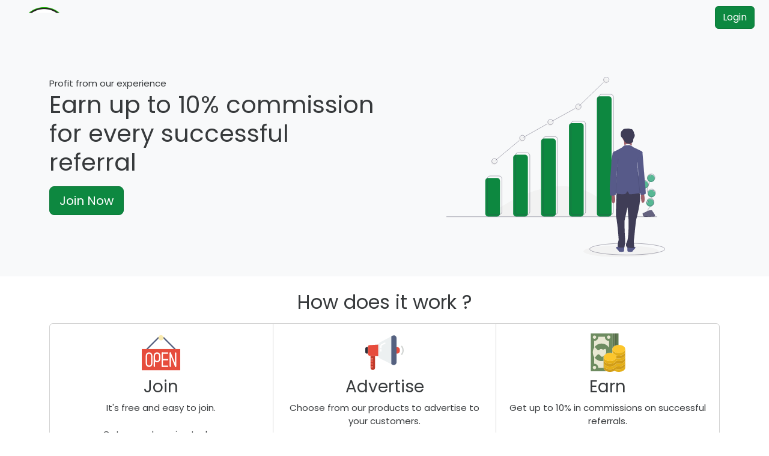

--- FILE ---
content_type: text/html
request_url: https://potluckrewaffiliates.goaffpro.com/
body_size: 1968
content:
<!DOCTYPE html>
<html lang="en">
  <head>
    <link rel="preconnect" href="https://api.goaffpro.com" />
    <link rel="preconnect" href="https://static.goaffpro.com" />
    <link rel="preconnect" href="https://fonts.googleapis.com" />
    <link rel="preconnect" href="https://sessions.bugsnag.com" />
    <link rel="preconnect" href="https://fonts.gstatic.com" />
    <meta charset="utf-8" />
    <meta name="viewport" content="width=device-width, initial-scale=1" />
    <!--
      manifest.json provides metadata used when your web app is installed on a
      user's mobile device or desktop. See https://developers.google.com/web/fundamentals/web-app-manifest/
    -->
    <!--
      Notice the use of %PUBLIC_URL% in the tags above.
      It will be replaced with the URL of the `public` folder during the build.
      Only files inside the `public` folder can be referenced from the HTML.

      Unlike "/favicon.ico" or "favicon.ico", "%PUBLIC_URL%/favicon.ico" will
      work correctly both with client-side routing and a non-root public URL.
      Learn how to configure a non-root public URL by running `npm run build`.
    -->
    <title>Affiliate Portal</title>
    <script type="module" crossorigin src="/assets/index-Do1Y43-6.js"></script>
    <link rel="stylesheet" crossorigin href="/assets/index-CGjW2KdK.css">
    <script type="module">import.meta.url;import("_").catch(()=>1);(async function*(){})().next();if(location.protocol!="file:"){window.__vite_is_modern_browser=true}</script>
    <script type="module">!function(){if(window.__vite_is_modern_browser)return;console.warn("vite: loading legacy chunks, syntax error above and the same error below should be ignored");var e=document.getElementById("vite-legacy-polyfill"),n=document.createElement("script");n.src=e.src,n.onload=function(){System.import(document.getElementById('vite-legacy-entry').getAttribute('data-src'))},document.body.appendChild(n)}();</script>
  </head>
  <body>
    <noscript>You need to enable JavaScript to run this app.</noscript>
    <div id="root"></div>
    <!--
      This HTML file is a template.
      If you open it directly in the browser, you will see an empty page.

      You can add webfonts, meta tags, or analytics to this file.
      The build step will place the bundled scripts into the <body> tag.

      To begin the development, run `npm start` or `yarn start`.
      To create a production bundle, use `npm run build` or `yarn build`.
    -->
  <script>

    if ( window.addEventListener ) {
      window.addEventListener('message',    handleMessage, false);
      // message event handler (e is event object)
      function handleMessage(e) {
        // Reference to element for data display
        if(e.data.load_iframe_resizer){
          loadIframeResizer()
        }
      }
    }
    if(window.self !== window.top){
      // it is embedded
      loadIframeResizer()
      const style = document.createElement('style');
      document.body.appendChild(style);
      style.innerHTML = ".min-vh-100{min-height:inherit !important}";
    }
    function loadIframeResizer() {
      var script = document.createElement('script');
      script.src = "https://cdnjs.cloudflare.com/ajax/libs/iframe-resizer/4.3.6/iframeResizer.contentWindow.min.js";
      document.head.appendChild(script);
    }
  </script>
    <script type="text/javascript">
      function setupResizer(){
        const style = document.createElement('style');
        document.body.appendChild(style);
        style.innerHTML = ".min-vh-100{min-height:inherit !important}";
        const targetNode = document.getElementById('root');

        // Options for the observer (which mutations to observe)
        const config = { attributes: true, childList: true, subtree: true };

        // Callback function to execute when mutations are observed
        const callback = function(mutationsList, observer) {
          setHeight()
        };
        //setInterval(setHeight, 1000)
        function getDocHeight() {
          return targetNode.offsetHeight
        }

        // Create an observer instance linked to the callback function
        const observer = new MutationObserver(callback);

        // Start observing the target node for configured mutations
        observer.observe(targetNode, config);
        function setHeight(){
          const height = getDocHeight()
          window.parent.postMessage({affiliate_page_height: height}, '*')
        }
        setHeight();
        //setInterval(setHeight, 1000)

      }
      if ( window.addEventListener ) {
        window.addEventListener('message',  handleMessage, false);
        // message event handler (e is event object)
        function handleMessage(e) {
          // Reference to element for data display
          if(e.data.setup_resizer){
            setupResizer()
            window.removeEventListener('message', handleMessage)
          }
        }
      }
      // Later, you can stop observing
      //    observer.disconnect();
    </script>
    <script nomodule>!function(){var e=document,t=e.createElement("script");if(!("noModule"in t)&&"onbeforeload"in t){var n=!1;e.addEventListener("beforeload",(function(e){if(e.target===t)n=!0;else if(!e.target.hasAttribute("nomodule")||!n)return;e.preventDefault()}),!0),t.type="module",t.src=".",e.head.appendChild(t),t.remove()}}();</script>
    <script nomodule crossorigin id="vite-legacy-polyfill" src="/assets/polyfills-legacy-EILJC8lJ.js"></script>
    <script nomodule crossorigin id="vite-legacy-entry" data-src="/assets/index-legacy-BU_69KfF.js">System.import(document.getElementById('vite-legacy-entry').getAttribute('data-src'))</script>
  </body>
</html>


--- FILE ---
content_type: image/svg+xml
request_url: https://potluckrewaffiliates.goaffpro.com/assets/003-open.svg
body_size: 827
content:
<?xml version="1.0" encoding="iso-8859-1"?>
<!-- Generator: Adobe Illustrator 18.0.0, SVG Export Plug-In . SVG Version: 6.00 Build 0)  -->
<!DOCTYPE svg PUBLIC "-//W3C//DTD SVG 1.1//EN" "http://www.w3.org/Graphics/SVG/1.1/DTD/svg11.dtd">
<svg version="1.1" id="Capa_1" xmlns="http://www.w3.org/2000/svg" xmlns:xlink="http://www.w3.org/1999/xlink" x="0px" y="0px"
	 viewBox="0 0 58 58" style="enable-background:new 0 0 58 58;" xml:space="preserve">
<g>
	<path style="fill:#556080;" d="M8,24.5c-0.256,0-0.512-0.098-0.707-0.293c-0.391-0.391-0.391-1.023,0-1.414l17-17
		c0.391-0.391,1.023-0.391,1.414,0s0.391,1.023,0,1.414l-17,17C8.512,24.402,8.256,24.5,8,24.5z"/>
	<path style="fill:#556080;" d="M50,24.5c-0.256,0-0.512-0.098-0.707-0.293l-17-17c-0.391-0.391-0.391-1.023,0-1.414
		s1.023-0.391,1.414,0l17,17c0.391,0.391,0.391,1.023,0,1.414C50.512,24.402,50.256,24.5,50,24.5z"/>
	<circle style="fill:#F9EAB0;" cx="29" cy="6.5" r="4"/>
	<rect y="23.5" style="fill:#E64C3C;" width="58" height="32"/>
	<path style="fill:#FFFFFF;" d="M11,50.5c-2.757,0-5-2.243-5-5v-12c0-2.757,2.243-5,5-5s5,2.243,5,5v12
		C16,48.257,13.757,50.5,11,50.5z M11,30.5c-1.654,0-3,1.346-3,3v12c0,1.654,1.346,3,3,3s3-1.346,3-3v-12
		C14,31.846,12.654,30.5,11,30.5z"/>
	<path style="fill:#FFFFFF;" d="M23,43.5c-2.757,0-5-2.243-5-5v-5c0-2.757,2.243-5,5-5s5,2.243,5,5v5C28,41.257,25.757,43.5,23,43.5
		z M23,30.5c-1.654,0-3,1.346-3,3v5c0,1.654,1.346,3,3,3s3-1.346,3-3v-5C26,31.846,24.654,30.5,23,30.5z"/>
	<path style="fill:#FFFFFF;" d="M31,50.5c-0.552,0-1-0.447-1-1v-20c0-0.553,0.448-1,1-1s1,0.447,1,1v20
		C32,50.053,31.552,50.5,31,50.5z"/>
	<path style="fill:#FFFFFF;" d="M51,50.5c-0.552,0-1-0.447-1-1v-20c0-0.553,0.448-1,1-1s1,0.447,1,1v20
		C52,50.053,51.552,50.5,51,50.5z"/>
	<path style="fill:#FFFFFF;" d="M43,50.5c-0.552,0-1-0.447-1-1v-20c0-0.553,0.448-1,1-1s1,0.447,1,1v20
		C44,50.053,43.552,50.5,43,50.5z"/>
	<path style="fill:#FFFFFF;" d="M19,50.5c-0.552,0-1-0.447-1-1v-11c0-0.553,0.448-1,1-1s1,0.447,1,1v11
		C20,50.053,19.552,50.5,19,50.5z"/>
	<path style="fill:#FFFFFF;" d="M39,40.5h-8c-0.552,0-1-0.447-1-1s0.448-1,1-1h8c0.552,0,1,0.447,1,1S39.552,40.5,39,40.5z"/>
	<path style="fill:#FFFFFF;" d="M39,30.5h-8c-0.552,0-1-0.447-1-1s0.448-1,1-1h8c0.552,0,1,0.447,1,1S39.552,30.5,39,30.5z"/>
	<path style="fill:#FFFFFF;" d="M39,50.5h-8c-0.552,0-1-0.447-1-1s0.448-1,1-1h8c0.552,0,1,0.447,1,1S39.552,50.5,39,50.5z"/>
	<path style="fill:#FFFFFF;" d="M51,50.5c-0.397,0-0.772-0.237-0.929-0.629l-8-20c-0.205-0.513,0.044-1.095,0.557-1.3
		c0.515-0.205,1.095,0.044,1.3,0.558l8,20c0.205,0.513-0.044,1.095-0.557,1.3C51.25,50.478,51.124,50.5,51,50.5z"/>
</g>
<g>
</g>
<g>
</g>
<g>
</g>
<g>
</g>
<g>
</g>
<g>
</g>
<g>
</g>
<g>
</g>
<g>
</g>
<g>
</g>
<g>
</g>
<g>
</g>
<g>
</g>
<g>
</g>
<g>
</g>
</svg>


--- FILE ---
content_type: text/javascript
request_url: https://potluckrewaffiliates.goaffpro.com/assets/Dropdown-CIYLboty.js
body_size: 13866
content:
import{a as X,b as fr,f as ot,o as lr,l as Ce,d as Ct,u as pr,e as dr,q as at,m as vr,h as G,g as J,j as Pt,k as mr,i as gr}from"./ThemeProvider-4CQJceSM.js";import{r as p,b5 as hr,j as R,B as te,aT as wr,aU as yr}from"./index-Do1Y43-6.js";function br(e,t,r){const n=p.useRef(e!==void 0),[o,a]=p.useState(t),c=e!==void 0,i=n.current;return n.current=c,!c&&i&&o!==t&&a(t),[c?e:o,p.useCallback((...u)=>{const[f,...s]=u;let l=r==null?void 0:r(f,...s);return a(f),l},[r])]}function xr(){const[,e]=p.useReducer(t=>t+1,0);return e}function Or(e,t,r,n=!1){const o=X(r);p.useEffect(()=>{const a=typeof e=="function"?e():e;return a.addEventListener(t,o,n),()=>a.removeEventListener(t,o,n)},[e])}const Ee=p.createContext(null);function $r(){return p.useState(null)}var it=Object.prototype.hasOwnProperty;function st(e,t,r){for(r of e.keys())if(de(r,t))return r}function de(e,t){var r,n,o;if(e===t)return!0;if(e&&t&&(r=e.constructor)===t.constructor){if(r===Date)return e.getTime()===t.getTime();if(r===RegExp)return e.toString()===t.toString();if(r===Array){if((n=e.length)===t.length)for(;n--&&de(e[n],t[n]););return n===-1}if(r===Set){if(e.size!==t.size)return!1;for(n of e)if(o=n,o&&typeof o=="object"&&(o=st(t,o),!o)||!t.has(o))return!1;return!0}if(r===Map){if(e.size!==t.size)return!1;for(n of e)if(o=n[0],o&&typeof o=="object"&&(o=st(t,o),!o)||!de(n[1],t.get(o)))return!1;return!0}if(r===ArrayBuffer)e=new Uint8Array(e),t=new Uint8Array(t);else if(r===DataView){if((n=e.byteLength)===t.byteLength)for(;n--&&e.getInt8(n)===t.getInt8(n););return n===-1}if(ArrayBuffer.isView(e)){if((n=e.byteLength)===t.byteLength)for(;n--&&e[n]===t[n];);return n===-1}if(!r||typeof e=="object"){n=0;for(r in e)if(it.call(e,r)&&++n&&!it.call(t,r)||!(r in t)||!de(e[r],t[r]))return!1;return Object.keys(t).length===n}}return e!==e&&t!==t}function Cr(e){const t=fr();return[e[0],p.useCallback(r=>{if(t())return e[1](r)},[t,e[1]])]}var W="top",H="bottom",F="right",L="left",Ne="auto",we=[W,H,F,L],ae="start",ge="end",Pr="clippingParents",Dt="viewport",pe="popper",Dr="reference",ut=we.reduce(function(e,t){return e.concat([t+"-"+ae,t+"-"+ge])},[]),jt=[].concat(we,[Ne]).reduce(function(e,t){return e.concat([t,t+"-"+ae,t+"-"+ge])},[]),jr="beforeRead",Er="read",Ar="afterRead",Sr="beforeMain",Rr="main",Mr="afterMain",kr="beforeWrite",Tr="write",Br="afterWrite",Wr=[jr,Er,Ar,Sr,Rr,Mr,kr,Tr,Br];function K(e){return e.split("-")[0]}function N(e){if(e==null)return window;if(e.toString()!=="[object Window]"){var t=e.ownerDocument;return t&&t.defaultView||window}return e}function re(e){var t=N(e).Element;return e instanceof t||e instanceof Element}function q(e){var t=N(e).HTMLElement;return e instanceof t||e instanceof HTMLElement}function He(e){if(typeof ShadowRoot>"u")return!1;var t=N(e).ShadowRoot;return e instanceof t||e instanceof ShadowRoot}var ee=Math.max,je=Math.min,ie=Math.round;function We(){var e=navigator.userAgentData;return e!=null&&e.brands&&Array.isArray(e.brands)?e.brands.map(function(t){return t.brand+"/"+t.version}).join(" "):navigator.userAgent}function Et(){return!/^((?!chrome|android).)*safari/i.test(We())}function se(e,t,r){t===void 0&&(t=!1),r===void 0&&(r=!1);var n=e.getBoundingClientRect(),o=1,a=1;t&&q(e)&&(o=e.offsetWidth>0&&ie(n.width)/e.offsetWidth||1,a=e.offsetHeight>0&&ie(n.height)/e.offsetHeight||1);var c=re(e)?N(e):window,i=c.visualViewport,u=!Et()&&r,f=(n.left+(u&&i?i.offsetLeft:0))/o,s=(n.top+(u&&i?i.offsetTop:0))/a,l=n.width/o,d=n.height/a;return{width:l,height:d,top:s,right:f+l,bottom:s+d,left:f,x:f,y:s}}function Fe(e){var t=se(e),r=e.offsetWidth,n=e.offsetHeight;return Math.abs(t.width-r)<=1&&(r=t.width),Math.abs(t.height-n)<=1&&(n=t.height),{x:e.offsetLeft,y:e.offsetTop,width:r,height:n}}function At(e,t){var r=t.getRootNode&&t.getRootNode();if(e.contains(t))return!0;if(r&&He(r)){var n=t;do{if(n&&e.isSameNode(n))return!0;n=n.parentNode||n.host}while(n)}return!1}function Y(e){return e?(e.nodeName||"").toLowerCase():null}function U(e){return N(e).getComputedStyle(e)}function Lr(e){return["table","td","th"].indexOf(Y(e))>=0}function Q(e){return((re(e)?e.ownerDocument:e.document)||window.document).documentElement}function Ae(e){return Y(e)==="html"?e:e.assignedSlot||e.parentNode||(He(e)?e.host:null)||Q(e)}function ct(e){return!q(e)||U(e).position==="fixed"?null:e.offsetParent}function Ir(e){var t=/firefox/i.test(We()),r=/Trident/i.test(We());if(r&&q(e)){var n=U(e);if(n.position==="fixed")return null}var o=Ae(e);for(He(o)&&(o=o.host);q(o)&&["html","body"].indexOf(Y(o))<0;){var a=U(o);if(a.transform!=="none"||a.perspective!=="none"||a.contain==="paint"||["transform","perspective"].indexOf(a.willChange)!==-1||t&&a.willChange==="filter"||t&&a.filter&&a.filter!=="none")return o;o=o.parentNode}return null}function ye(e){for(var t=N(e),r=ct(e);r&&Lr(r)&&U(r).position==="static";)r=ct(r);return r&&(Y(r)==="html"||Y(r)==="body"&&U(r).position==="static")?t:r||Ir(e)||t}function Ve(e){return["top","bottom"].indexOf(e)>=0?"x":"y"}function ve(e,t,r){return ee(e,je(t,r))}function Nr(e,t,r){var n=ve(e,t,r);return n>r?r:n}function St(){return{top:0,right:0,bottom:0,left:0}}function Rt(e){return Object.assign({},St(),e)}function Mt(e,t){return t.reduce(function(r,n){return r[n]=e,r},{})}var Hr=function(t,r){return t=typeof t=="function"?t(Object.assign({},r.rects,{placement:r.placement})):t,Rt(typeof t!="number"?t:Mt(t,we))};function Fr(e){var t,r=e.state,n=e.name,o=e.options,a=r.elements.arrow,c=r.modifiersData.popperOffsets,i=K(r.placement),u=Ve(i),f=[L,F].indexOf(i)>=0,s=f?"height":"width";if(!(!a||!c)){var l=Hr(o.padding,r),d=Fe(a),v=u==="y"?W:L,g=u==="y"?H:F,h=r.rects.reference[s]+r.rects.reference[u]-c[u]-r.rects.popper[s],m=c[u]-r.rects.reference[u],O=ye(a),b=O?u==="y"?O.clientHeight||0:O.clientWidth||0:0,x=h/2-m/2,w=l[v],y=b-d[s]-l[g],C=b/2-d[s]/2+x,P=ve(w,C,y),D=u;r.modifiersData[n]=(t={},t[D]=P,t.centerOffset=P-C,t)}}function Vr(e){var t=e.state,r=e.options,n=r.element,o=n===void 0?"[data-popper-arrow]":n;o!=null&&(typeof o=="string"&&(o=t.elements.popper.querySelector(o),!o)||At(t.elements.popper,o)&&(t.elements.arrow=o))}const Kr={name:"arrow",enabled:!0,phase:"main",fn:Fr,effect:Vr,requires:["popperOffsets"],requiresIfExists:["preventOverflow"]};function ue(e){return e.split("-")[1]}var qr={top:"auto",right:"auto",bottom:"auto",left:"auto"};function Ur(e,t){var r=e.x,n=e.y,o=t.devicePixelRatio||1;return{x:ie(r*o)/o||0,y:ie(n*o)/o||0}}function ft(e){var t,r=e.popper,n=e.popperRect,o=e.placement,a=e.variation,c=e.offsets,i=e.position,u=e.gpuAcceleration,f=e.adaptive,s=e.roundOffsets,l=e.isFixed,d=c.x,v=d===void 0?0:d,g=c.y,h=g===void 0?0:g,m=typeof s=="function"?s({x:v,y:h}):{x:v,y:h};v=m.x,h=m.y;var O=c.hasOwnProperty("x"),b=c.hasOwnProperty("y"),x=L,w=W,y=window;if(f){var C=ye(r),P="clientHeight",D="clientWidth";if(C===N(r)&&(C=Q(r),U(C).position!=="static"&&i==="absolute"&&(P="scrollHeight",D="scrollWidth")),C=C,o===W||(o===L||o===F)&&a===ge){w=H;var A=l&&C===y&&y.visualViewport?y.visualViewport.height:C[P];h-=A-n.height,h*=u?1:-1}if(o===L||(o===W||o===H)&&a===ge){x=F;var S=l&&C===y&&y.visualViewport?y.visualViewport.width:C[D];v-=S-n.width,v*=u?1:-1}}var $=Object.assign({position:i},f&&qr),j=s===!0?Ur({x:v,y:h},N(r)):{x:v,y:h};if(v=j.x,h=j.y,u){var E;return Object.assign({},$,(E={},E[w]=b?"0":"",E[x]=O?"0":"",E.transform=(y.devicePixelRatio||1)<=1?"translate("+v+"px, "+h+"px)":"translate3d("+v+"px, "+h+"px, 0)",E))}return Object.assign({},$,(t={},t[w]=b?h+"px":"",t[x]=O?v+"px":"",t.transform="",t))}function zr(e){var t=e.state,r=e.options,n=r.gpuAcceleration,o=n===void 0?!0:n,a=r.adaptive,c=a===void 0?!0:a,i=r.roundOffsets,u=i===void 0?!0:i,f={placement:K(t.placement),variation:ue(t.placement),popper:t.elements.popper,popperRect:t.rects.popper,gpuAcceleration:o,isFixed:t.options.strategy==="fixed"};t.modifiersData.popperOffsets!=null&&(t.styles.popper=Object.assign({},t.styles.popper,ft(Object.assign({},f,{offsets:t.modifiersData.popperOffsets,position:t.options.strategy,adaptive:c,roundOffsets:u})))),t.modifiersData.arrow!=null&&(t.styles.arrow=Object.assign({},t.styles.arrow,ft(Object.assign({},f,{offsets:t.modifiersData.arrow,position:"absolute",adaptive:!1,roundOffsets:u})))),t.attributes.popper=Object.assign({},t.attributes.popper,{"data-popper-placement":t.placement})}const Xr={name:"computeStyles",enabled:!0,phase:"beforeWrite",fn:zr,data:{}};var Pe={passive:!0};function Yr(e){var t=e.state,r=e.instance,n=e.options,o=n.scroll,a=o===void 0?!0:o,c=n.resize,i=c===void 0?!0:c,u=N(t.elements.popper),f=[].concat(t.scrollParents.reference,t.scrollParents.popper);return a&&f.forEach(function(s){s.addEventListener("scroll",r.update,Pe)}),i&&u.addEventListener("resize",r.update,Pe),function(){a&&f.forEach(function(s){s.removeEventListener("scroll",r.update,Pe)}),i&&u.removeEventListener("resize",r.update,Pe)}}const Gr={name:"eventListeners",enabled:!0,phase:"write",fn:function(){},effect:Yr,data:{}};var Jr={left:"right",right:"left",bottom:"top",top:"bottom"};function De(e){return e.replace(/left|right|bottom|top/g,function(t){return Jr[t]})}var Qr={start:"end",end:"start"};function lt(e){return e.replace(/start|end/g,function(t){return Qr[t]})}function Ke(e){var t=N(e),r=t.pageXOffset,n=t.pageYOffset;return{scrollLeft:r,scrollTop:n}}function qe(e){return se(Q(e)).left+Ke(e).scrollLeft}function Zr(e,t){var r=N(e),n=Q(e),o=r.visualViewport,a=n.clientWidth,c=n.clientHeight,i=0,u=0;if(o){a=o.width,c=o.height;var f=Et();(f||!f&&t==="fixed")&&(i=o.offsetLeft,u=o.offsetTop)}return{width:a,height:c,x:i+qe(e),y:u}}function _r(e){var t,r=Q(e),n=Ke(e),o=(t=e.ownerDocument)==null?void 0:t.body,a=ee(r.scrollWidth,r.clientWidth,o?o.scrollWidth:0,o?o.clientWidth:0),c=ee(r.scrollHeight,r.clientHeight,o?o.scrollHeight:0,o?o.clientHeight:0),i=-n.scrollLeft+qe(e),u=-n.scrollTop;return U(o||r).direction==="rtl"&&(i+=ee(r.clientWidth,o?o.clientWidth:0)-a),{width:a,height:c,x:i,y:u}}function Ue(e){var t=U(e),r=t.overflow,n=t.overflowX,o=t.overflowY;return/auto|scroll|overlay|hidden/.test(r+o+n)}function kt(e){return["html","body","#document"].indexOf(Y(e))>=0?e.ownerDocument.body:q(e)&&Ue(e)?e:kt(Ae(e))}function me(e,t){var r;t===void 0&&(t=[]);var n=kt(e),o=n===((r=e.ownerDocument)==null?void 0:r.body),a=N(n),c=o?[a].concat(a.visualViewport||[],Ue(n)?n:[]):n,i=t.concat(c);return o?i:i.concat(me(Ae(c)))}function Le(e){return Object.assign({},e,{left:e.x,top:e.y,right:e.x+e.width,bottom:e.y+e.height})}function en(e,t){var r=se(e,!1,t==="fixed");return r.top=r.top+e.clientTop,r.left=r.left+e.clientLeft,r.bottom=r.top+e.clientHeight,r.right=r.left+e.clientWidth,r.width=e.clientWidth,r.height=e.clientHeight,r.x=r.left,r.y=r.top,r}function pt(e,t,r){return t===Dt?Le(Zr(e,r)):re(t)?en(t,r):Le(_r(Q(e)))}function tn(e){var t=me(Ae(e)),r=["absolute","fixed"].indexOf(U(e).position)>=0,n=r&&q(e)?ye(e):e;return re(n)?t.filter(function(o){return re(o)&&At(o,n)&&Y(o)!=="body"}):[]}function rn(e,t,r,n){var o=t==="clippingParents"?tn(e):[].concat(t),a=[].concat(o,[r]),c=a[0],i=a.reduce(function(u,f){var s=pt(e,f,n);return u.top=ee(s.top,u.top),u.right=je(s.right,u.right),u.bottom=je(s.bottom,u.bottom),u.left=ee(s.left,u.left),u},pt(e,c,n));return i.width=i.right-i.left,i.height=i.bottom-i.top,i.x=i.left,i.y=i.top,i}function Tt(e){var t=e.reference,r=e.element,n=e.placement,o=n?K(n):null,a=n?ue(n):null,c=t.x+t.width/2-r.width/2,i=t.y+t.height/2-r.height/2,u;switch(o){case W:u={x:c,y:t.y-r.height};break;case H:u={x:c,y:t.y+t.height};break;case F:u={x:t.x+t.width,y:i};break;case L:u={x:t.x-r.width,y:i};break;default:u={x:t.x,y:t.y}}var f=o?Ve(o):null;if(f!=null){var s=f==="y"?"height":"width";switch(a){case ae:u[f]=u[f]-(t[s]/2-r[s]/2);break;case ge:u[f]=u[f]+(t[s]/2-r[s]/2);break}}return u}function he(e,t){t===void 0&&(t={});var r=t,n=r.placement,o=n===void 0?e.placement:n,a=r.strategy,c=a===void 0?e.strategy:a,i=r.boundary,u=i===void 0?Pr:i,f=r.rootBoundary,s=f===void 0?Dt:f,l=r.elementContext,d=l===void 0?pe:l,v=r.altBoundary,g=v===void 0?!1:v,h=r.padding,m=h===void 0?0:h,O=Rt(typeof m!="number"?m:Mt(m,we)),b=d===pe?Dr:pe,x=e.rects.popper,w=e.elements[g?b:d],y=rn(re(w)?w:w.contextElement||Q(e.elements.popper),u,s,c),C=se(e.elements.reference),P=Tt({reference:C,element:x,placement:o}),D=Le(Object.assign({},x,P)),A=d===pe?D:C,S={top:y.top-A.top+O.top,bottom:A.bottom-y.bottom+O.bottom,left:y.left-A.left+O.left,right:A.right-y.right+O.right},$=e.modifiersData.offset;if(d===pe&&$){var j=$[o];Object.keys(S).forEach(function(E){var M=[F,H].indexOf(E)>=0?1:-1,B=[W,H].indexOf(E)>=0?"y":"x";S[E]+=j[B]*M})}return S}function nn(e,t){t===void 0&&(t={});var r=t,n=r.placement,o=r.boundary,a=r.rootBoundary,c=r.padding,i=r.flipVariations,u=r.allowedAutoPlacements,f=u===void 0?jt:u,s=ue(n),l=s?i?ut:ut.filter(function(g){return ue(g)===s}):we,d=l.filter(function(g){return f.indexOf(g)>=0});d.length===0&&(d=l);var v=d.reduce(function(g,h){return g[h]=he(e,{placement:h,boundary:o,rootBoundary:a,padding:c})[K(h)],g},{});return Object.keys(v).sort(function(g,h){return v[g]-v[h]})}function on(e){if(K(e)===Ne)return[];var t=De(e);return[lt(e),t,lt(t)]}function an(e){var t=e.state,r=e.options,n=e.name;if(!t.modifiersData[n]._skip){for(var o=r.mainAxis,a=o===void 0?!0:o,c=r.altAxis,i=c===void 0?!0:c,u=r.fallbackPlacements,f=r.padding,s=r.boundary,l=r.rootBoundary,d=r.altBoundary,v=r.flipVariations,g=v===void 0?!0:v,h=r.allowedAutoPlacements,m=t.options.placement,O=K(m),b=O===m,x=u||(b||!g?[De(m)]:on(m)),w=[m].concat(x).reduce(function(oe,z){return oe.concat(K(z)===Ne?nn(t,{placement:z,boundary:s,rootBoundary:l,padding:f,flipVariations:g,allowedAutoPlacements:h}):z)},[]),y=t.rects.reference,C=t.rects.popper,P=new Map,D=!0,A=w[0],S=0;S<w.length;S++){var $=w[S],j=K($),E=ue($)===ae,M=[W,H].indexOf(j)>=0,B=M?"width":"height",k=he(t,{placement:$,boundary:s,rootBoundary:l,altBoundary:d,padding:f}),I=M?E?F:L:E?H:W;y[B]>C[B]&&(I=De(I));var ce=De(I),V=[];if(a&&V.push(k[j]<=0),i&&V.push(k[I]<=0,k[ce]<=0),V.every(function(oe){return oe})){A=$,D=!1;break}P.set($,V)}if(D)for(var T=g?3:1,ne=function(z){var le=w.find(function(Oe){var Z=P.get(Oe);if(Z)return Z.slice(0,z).every(function(Se){return Se})});if(le)return A=le,"break"},fe=T;fe>0;fe--){var xe=ne(fe);if(xe==="break")break}t.placement!==A&&(t.modifiersData[n]._skip=!0,t.placement=A,t.reset=!0)}}const sn={name:"flip",enabled:!0,phase:"main",fn:an,requiresIfExists:["offset"],data:{_skip:!1}};function dt(e,t,r){return r===void 0&&(r={x:0,y:0}),{top:e.top-t.height-r.y,right:e.right-t.width+r.x,bottom:e.bottom-t.height+r.y,left:e.left-t.width-r.x}}function vt(e){return[W,F,H,L].some(function(t){return e[t]>=0})}function un(e){var t=e.state,r=e.name,n=t.rects.reference,o=t.rects.popper,a=t.modifiersData.preventOverflow,c=he(t,{elementContext:"reference"}),i=he(t,{altBoundary:!0}),u=dt(c,n),f=dt(i,o,a),s=vt(u),l=vt(f);t.modifiersData[r]={referenceClippingOffsets:u,popperEscapeOffsets:f,isReferenceHidden:s,hasPopperEscaped:l},t.attributes.popper=Object.assign({},t.attributes.popper,{"data-popper-reference-hidden":s,"data-popper-escaped":l})}const cn={name:"hide",enabled:!0,phase:"main",requiresIfExists:["preventOverflow"],fn:un};function fn(e,t,r){var n=K(e),o=[L,W].indexOf(n)>=0?-1:1,a=typeof r=="function"?r(Object.assign({},t,{placement:e})):r,c=a[0],i=a[1];return c=c||0,i=(i||0)*o,[L,F].indexOf(n)>=0?{x:i,y:c}:{x:c,y:i}}function ln(e){var t=e.state,r=e.options,n=e.name,o=r.offset,a=o===void 0?[0,0]:o,c=jt.reduce(function(s,l){return s[l]=fn(l,t.rects,a),s},{}),i=c[t.placement],u=i.x,f=i.y;t.modifiersData.popperOffsets!=null&&(t.modifiersData.popperOffsets.x+=u,t.modifiersData.popperOffsets.y+=f),t.modifiersData[n]=c}const pn={name:"offset",enabled:!0,phase:"main",requires:["popperOffsets"],fn:ln};function dn(e){var t=e.state,r=e.name;t.modifiersData[r]=Tt({reference:t.rects.reference,element:t.rects.popper,placement:t.placement})}const vn={name:"popperOffsets",enabled:!0,phase:"read",fn:dn,data:{}};function mn(e){return e==="x"?"y":"x"}function gn(e){var t=e.state,r=e.options,n=e.name,o=r.mainAxis,a=o===void 0?!0:o,c=r.altAxis,i=c===void 0?!1:c,u=r.boundary,f=r.rootBoundary,s=r.altBoundary,l=r.padding,d=r.tether,v=d===void 0?!0:d,g=r.tetherOffset,h=g===void 0?0:g,m=he(t,{boundary:u,rootBoundary:f,padding:l,altBoundary:s}),O=K(t.placement),b=ue(t.placement),x=!b,w=Ve(O),y=mn(w),C=t.modifiersData.popperOffsets,P=t.rects.reference,D=t.rects.popper,A=typeof h=="function"?h(Object.assign({},t.rects,{placement:t.placement})):h,S=typeof A=="number"?{mainAxis:A,altAxis:A}:Object.assign({mainAxis:0,altAxis:0},A),$=t.modifiersData.offset?t.modifiersData.offset[t.placement]:null,j={x:0,y:0};if(C){if(a){var E,M=w==="y"?W:L,B=w==="y"?H:F,k=w==="y"?"height":"width",I=C[w],ce=I+m[M],V=I-m[B],T=v?-D[k]/2:0,ne=b===ae?P[k]:D[k],fe=b===ae?-D[k]:-P[k],xe=t.elements.arrow,oe=v&&xe?Fe(xe):{width:0,height:0},z=t.modifiersData["arrow#persistent"]?t.modifiersData["arrow#persistent"].padding:St(),le=z[M],Oe=z[B],Z=ve(0,P[k],oe[k]),Se=x?P[k]/2-T-Z-le-S.mainAxis:ne-Z-le-S.mainAxis,or=x?-P[k]/2+T+Z+Oe+S.mainAxis:fe+Z+Oe+S.mainAxis,Re=t.elements.arrow&&ye(t.elements.arrow),ar=Re?w==="y"?Re.clientTop||0:Re.clientLeft||0:0,Ge=(E=$==null?void 0:$[w])!=null?E:0,ir=I+Se-Ge-ar,sr=I+or-Ge,Je=ve(v?je(ce,ir):ce,I,v?ee(V,sr):V);C[w]=Je,j[w]=Je-I}if(i){var Qe,ur=w==="x"?W:L,cr=w==="x"?H:F,_=C[y],$e=y==="y"?"height":"width",Ze=_+m[ur],_e=_-m[cr],Me=[W,L].indexOf(O)!==-1,et=(Qe=$==null?void 0:$[y])!=null?Qe:0,tt=Me?Ze:_-P[$e]-D[$e]-et+S.altAxis,rt=Me?_+P[$e]+D[$e]-et-S.altAxis:_e,nt=v&&Me?Nr(tt,_,rt):ve(v?tt:Ze,_,v?rt:_e);C[y]=nt,j[y]=nt-_}t.modifiersData[n]=j}}const hn={name:"preventOverflow",enabled:!0,phase:"main",fn:gn,requiresIfExists:["offset"]};function wn(e){return{scrollLeft:e.scrollLeft,scrollTop:e.scrollTop}}function yn(e){return e===N(e)||!q(e)?Ke(e):wn(e)}function bn(e){var t=e.getBoundingClientRect(),r=ie(t.width)/e.offsetWidth||1,n=ie(t.height)/e.offsetHeight||1;return r!==1||n!==1}function xn(e,t,r){r===void 0&&(r=!1);var n=q(t),o=q(t)&&bn(t),a=Q(t),c=se(e,o,r),i={scrollLeft:0,scrollTop:0},u={x:0,y:0};return(n||!n&&!r)&&((Y(t)!=="body"||Ue(a))&&(i=yn(t)),q(t)?(u=se(t,!0),u.x+=t.clientLeft,u.y+=t.clientTop):a&&(u.x=qe(a))),{x:c.left+i.scrollLeft-u.x,y:c.top+i.scrollTop-u.y,width:c.width,height:c.height}}function On(e){var t=new Map,r=new Set,n=[];e.forEach(function(a){t.set(a.name,a)});function o(a){r.add(a.name);var c=[].concat(a.requires||[],a.requiresIfExists||[]);c.forEach(function(i){if(!r.has(i)){var u=t.get(i);u&&o(u)}}),n.push(a)}return e.forEach(function(a){r.has(a.name)||o(a)}),n}function $n(e){var t=On(e);return Wr.reduce(function(r,n){return r.concat(t.filter(function(o){return o.phase===n}))},[])}function Cn(e){var t;return function(){return t||(t=new Promise(function(r){Promise.resolve().then(function(){t=void 0,r(e())})})),t}}function Pn(e){var t=e.reduce(function(r,n){var o=r[n.name];return r[n.name]=o?Object.assign({},o,n,{options:Object.assign({},o.options,n.options),data:Object.assign({},o.data,n.data)}):n,r},{});return Object.keys(t).map(function(r){return t[r]})}var mt={placement:"bottom",modifiers:[],strategy:"absolute"};function gt(){for(var e=arguments.length,t=new Array(e),r=0;r<e;r++)t[r]=arguments[r];return!t.some(function(n){return!(n&&typeof n.getBoundingClientRect=="function")})}function Dn(e){e===void 0&&(e={});var t=e,r=t.defaultModifiers,n=r===void 0?[]:r,o=t.defaultOptions,a=o===void 0?mt:o;return function(i,u,f){f===void 0&&(f=a);var s={placement:"bottom",orderedModifiers:[],options:Object.assign({},mt,a),modifiersData:{},elements:{reference:i,popper:u},attributes:{},styles:{}},l=[],d=!1,v={state:s,setOptions:function(O){var b=typeof O=="function"?O(s.options):O;h(),s.options=Object.assign({},a,s.options,b),s.scrollParents={reference:re(i)?me(i):i.contextElement?me(i.contextElement):[],popper:me(u)};var x=$n(Pn([].concat(n,s.options.modifiers)));return s.orderedModifiers=x.filter(function(w){return w.enabled}),g(),v.update()},forceUpdate:function(){if(!d){var O=s.elements,b=O.reference,x=O.popper;if(gt(b,x)){s.rects={reference:xn(b,ye(x),s.options.strategy==="fixed"),popper:Fe(x)},s.reset=!1,s.placement=s.options.placement,s.orderedModifiers.forEach(function(S){return s.modifiersData[S.name]=Object.assign({},S.data)});for(var w=0;w<s.orderedModifiers.length;w++){if(s.reset===!0){s.reset=!1,w=-1;continue}var y=s.orderedModifiers[w],C=y.fn,P=y.options,D=P===void 0?{}:P,A=y.name;typeof C=="function"&&(s=C({state:s,options:D,name:A,instance:v})||s)}}}},update:Cn(function(){return new Promise(function(m){v.forceUpdate(),m(s)})}),destroy:function(){h(),d=!0}};if(!gt(i,u))return v;v.setOptions(f).then(function(m){!d&&f.onFirstUpdate&&f.onFirstUpdate(m)});function g(){s.orderedModifiers.forEach(function(m){var O=m.name,b=m.options,x=b===void 0?{}:b,w=m.effect;if(typeof w=="function"){var y=w({state:s,name:O,instance:v,options:x}),C=function(){};l.push(y||C)}})}function h(){l.forEach(function(m){return m()}),l=[]}return v}}const jn=Dn({defaultModifiers:[cn,vn,Xr,Gr,pn,sn,hn,Kr]}),En=["enabled","placement","strategy","modifiers"];function An(e,t){if(e==null)return{};var r={};for(var n in e)if({}.hasOwnProperty.call(e,n)){if(t.indexOf(n)>=0)continue;r[n]=e[n]}return r}const Sn={name:"applyStyles",enabled:!1,phase:"afterWrite",fn:()=>{}},Rn={name:"ariaDescribedBy",enabled:!0,phase:"afterWrite",effect:({state:e})=>()=>{const{reference:t,popper:r}=e.elements;if("removeAttribute"in t){const n=(t.getAttribute("aria-describedby")||"").split(",").filter(o=>o.trim()!==r.id);n.length?t.setAttribute("aria-describedby",n.join(",")):t.removeAttribute("aria-describedby")}},fn:({state:e})=>{var t;const{popper:r,reference:n}=e.elements,o=(t=r.getAttribute("role"))==null?void 0:t.toLowerCase();if(r.id&&o==="tooltip"&&"setAttribute"in n){const a=n.getAttribute("aria-describedby");if(a&&a.split(",").indexOf(r.id)!==-1)return;n.setAttribute("aria-describedby",a?"".concat(a,",").concat(r.id):r.id)}}},Mn=[];function kn(e,t,r={}){let{enabled:n=!0,placement:o="bottom",strategy:a="absolute",modifiers:c=Mn}=r,i=An(r,En);const u=p.useRef(c),f=p.useRef(),s=p.useCallback(()=>{var m;(m=f.current)==null||m.update()},[]),l=p.useCallback(()=>{var m;(m=f.current)==null||m.forceUpdate()},[]),[d,v]=Cr(p.useState({placement:o,update:s,forceUpdate:l,attributes:{},styles:{popper:{},arrow:{}}})),g=p.useMemo(()=>({name:"updateStateModifier",enabled:!0,phase:"write",requires:["computeStyles"],fn:({state:m})=>{const O={},b={};Object.keys(m.elements).forEach(x=>{O[x]=m.styles[x],b[x]=m.attributes[x]}),v({state:m,styles:O,attributes:b,update:s,forceUpdate:l,placement:m.placement})}}),[s,l,v]),h=p.useMemo(()=>(de(u.current,c)||(u.current=c),u.current),[c]);return p.useEffect(()=>{!f.current||!n||f.current.setOptions({placement:o,strategy:a,modifiers:[...h,g,Sn]})},[a,o,g,n,h]),p.useEffect(()=>{if(!(!n||e==null||t==null))return f.current=jn(e,t,Object.assign({},i,{placement:o,strategy:a,modifiers:[...h,Rn,g]})),()=>{f.current!=null&&(f.current.destroy(),f.current=void 0,v(m=>Object.assign({},m,{attributes:{},styles:{popper:{}}})))}},[n,e,t]),d}var ke,ht;function Tn(){if(ht)return ke;ht=1;var e=function(){};return ke=e,ke}var Bn=Tn();const Wn=hr(Bn),wt=()=>{};function Ln(e){return e.button===0}function In(e){return!!(e.metaKey||e.altKey||e.ctrlKey||e.shiftKey)}const Te=e=>e&&("current"in e?e.current:e),yt={click:"mousedown",mouseup:"mousedown",pointerup:"pointerdown"};function Nn(e,t=wt,{disabled:r,clickTrigger:n="click"}={}){const o=p.useRef(!1),a=p.useRef(!1),c=p.useCallback(f=>{const s=Te(e);Wn(!!s,"ClickOutside captured a close event but does not have a ref to compare it to. useClickOutside(), should be passed a ref that resolves to a DOM node"),o.current=!s||In(f)||!Ln(f)||!!ot(s,f.target)||a.current,a.current=!1},[e]),i=X(f=>{const s=Te(e);s&&ot(s,f.target)?a.current=!0:a.current=!1}),u=X(f=>{o.current||t(f)});p.useEffect(()=>{var f,s;if(r||e==null)return;const l=lr(Te(e)),d=l.defaultView||window;let v=(f=d.event)!=null?f:(s=d.parent)==null?void 0:s.event,g=null;yt[n]&&(g=Ce(l,yt[n],i,!0));const h=Ce(l,n,c,!0),m=Ce(l,n,b=>{if(b===v){v=void 0;return}u(b)});let O=[];return"ontouchstart"in l.documentElement&&(O=[].slice.call(l.body.children).map(b=>Ce(b,"mousemove",wt))),()=>{g==null||g(),h(),m(),O.forEach(b=>b())}},[e,r,n,c,i,u])}function Hn(e){const t={};return Array.isArray(e)?(e==null||e.forEach(r=>{t[r.name]=r}),t):e||t}function Fn(e={}){return Array.isArray(e)?e:Object.keys(e).map(t=>(e[t].name=t,e[t]))}function Vn({enabled:e,enableEvents:t,placement:r,flip:n,offset:o,fixed:a,containerPadding:c,arrowElement:i,popperConfig:u={}}){var f,s,l,d,v;const g=Hn(u.modifiers);return Object.assign({},u,{placement:r,enabled:e,strategy:a?"fixed":u.strategy,modifiers:Fn(Object.assign({},g,{eventListeners:{enabled:t,options:(f=g.eventListeners)==null?void 0:f.options},preventOverflow:Object.assign({},g.preventOverflow,{options:c?Object.assign({padding:c},(s=g.preventOverflow)==null?void 0:s.options):(l=g.preventOverflow)==null?void 0:l.options}),offset:{options:Object.assign({offset:o},(d=g.offset)==null?void 0:d.options)},arrow:Object.assign({},g.arrow,{enabled:!!i,options:Object.assign({},(v=g.arrow)==null?void 0:v.options,{element:i})}),flip:Object.assign({enabled:!!n},g.flip)}))})}const Kn=["children","usePopper"];function qn(e,t){if(e==null)return{};var r={};for(var n in e)if({}.hasOwnProperty.call(e,n)){if(t.indexOf(n)>=0)continue;r[n]=e[n]}return r}const Un=()=>{};function Bt(e={}){const t=p.useContext(Ee),[r,n]=$r(),o=p.useRef(!1),{flip:a,offset:c,rootCloseEvent:i,fixed:u=!1,placement:f,popperConfig:s={},enableEventListeners:l=!0,usePopper:d=!!t}=e,v=(t==null?void 0:t.show)==null?!!e.show:t.show;v&&!o.current&&(o.current=!0);const g=C=>{t==null||t.toggle(!1,C)},{placement:h,setMenu:m,menuElement:O,toggleElement:b}=t||{},x=kn(b,O,Vn({placement:f||h||"bottom-start",enabled:d,enableEvents:l==null?v:l,offset:c,flip:a,fixed:u,arrowElement:r,popperConfig:s})),w=Object.assign({ref:m||Un,"aria-labelledby":b==null?void 0:b.id},x.attributes.popper,{style:x.styles.popper}),y={show:v,placement:h,hasShown:o.current,toggle:t==null?void 0:t.toggle,popper:d?x:null,arrowProps:d?Object.assign({ref:n},x.attributes.arrow,{style:x.styles.arrow}):{}};return Nn(O,g,{clickTrigger:i,disabled:!v}),[w,y]}function Wt(e){let{children:t,usePopper:r=!0}=e,n=qn(e,Kn);const[o,a]=Bt(Object.assign({},n,{usePopper:r}));return R.jsx(R.Fragment,{children:t(o,a)})}Wt.displayName="DropdownMenu";const Lt={prefix:String(Math.round(Math.random()*1e10)),current:0},It=te.createContext(Lt),zn=te.createContext(!1);let Be=new WeakMap;function Xn(e=!1){let t=p.useContext(It),r=p.useRef(null);if(r.current===null&&!e){var n,o;let a=(o=te.__SECRET_INTERNALS_DO_NOT_USE_OR_YOU_WILL_BE_FIRED)===null||o===void 0||(n=o.ReactCurrentOwner)===null||n===void 0?void 0:n.current;if(a){let c=Be.get(a);c==null?Be.set(a,{id:t.current,state:a.memoizedState}):a.memoizedState!==c.state&&(t.current=c.id,Be.delete(a))}r.current=++t.current}return r.current}function Yn(e){let t=p.useContext(It),r=Xn(!!e),n="react-aria".concat(t.prefix);return e||"".concat(n,"-").concat(r)}function Gn(e){let t=te.useId(),[r]=p.useState(eo()),n=r?"react-aria":"react-aria".concat(Lt.prefix);return e||"".concat(n,"-").concat(t)}const Jn=typeof te.useId=="function"?Gn:Yn;function Qn(){return!1}function Zn(){return!0}function _n(e){return()=>{}}function eo(){return typeof te.useSyncExternalStore=="function"?te.useSyncExternalStore(_n,Qn,Zn):p.useContext(zn)}const Nt=e=>{var t;return((t=e.getAttribute("role"))==null?void 0:t.toLowerCase())==="menu"},bt=()=>{};function Ht(){const e=Jn(),{show:t=!1,toggle:r=bt,setToggle:n,menuElement:o}=p.useContext(Ee)||{},a=p.useCallback(i=>{r(!t,i)},[t,r]),c={id:e,ref:n||bt,onClick:a,"aria-expanded":!!t};return o&&Nt(o)&&(c["aria-haspopup"]=!0),[c,{show:t,toggle:r}]}function Ft({children:e}){const[t,r]=Ht();return R.jsx(R.Fragment,{children:e(t,r)})}Ft.displayName="DropdownToggle";const Ie=p.createContext(null),xt=(e,t=null)=>e!=null?String(e):t||null,Vt=p.createContext(null);Vt.displayName="NavContext";const to=["as","disabled"];function ro(e,t){if(e==null)return{};var r={};for(var n in e)if({}.hasOwnProperty.call(e,n)){if(t.indexOf(n)>=0)continue;r[n]=e[n]}return r}function no(e){return!e||e.trim()==="#"}function ze({tagName:e,disabled:t,href:r,target:n,rel:o,role:a,onClick:c,tabIndex:i=0,type:u}){e||(r!=null||n!=null||o!=null?e="a":e="button");const f={tagName:e};if(e==="button")return[{type:u||"button",disabled:t},f];const s=d=>{if((t||e==="a"&&no(r))&&d.preventDefault(),t){d.stopPropagation();return}c==null||c(d)},l=d=>{d.key===" "&&(d.preventDefault(),s(d))};return e==="a"&&(r||(r="#"),t&&(r=void 0)),[{role:a!=null?a:"button",disabled:void 0,tabIndex:t?void 0:i,href:r,target:e==="a"?n:void 0,"aria-disabled":t||void 0,rel:e==="a"?o:void 0,onClick:s,onKeyDown:l},f]}const Kt=p.forwardRef((e,t)=>{let{as:r,disabled:n}=e,o=ro(e,to);const[a,{tagName:c}]=ze(Object.assign({tagName:r,disabled:n},o));return R.jsx(c,Object.assign({},o,a,{ref:t}))});Kt.displayName="Button";const oo=["eventKey","disabled","onClick","active","as"];function ao(e,t){if(e==null)return{};var r={};for(var n in e)if({}.hasOwnProperty.call(e,n)){if(t.indexOf(n)>=0)continue;r[n]=e[n]}return r}function qt({key:e,href:t,active:r,disabled:n,onClick:o}){const a=p.useContext(Ie),c=p.useContext(Vt),{activeKey:i}=c||{},u=xt(e,t),f=r==null&&e!=null?xt(i)===u:r;return[{onClick:X(l=>{n||(o==null||o(l),a&&!l.isPropagationStopped()&&a(u,l))}),"aria-disabled":n||void 0,"aria-selected":f,[Ct("dropdown-item")]:""},{isActive:f}]}const Ut=p.forwardRef((e,t)=>{let{eventKey:r,disabled:n,onClick:o,active:a,as:c=Kt}=e,i=ao(e,oo);const[u]=qt({key:r,href:i.href,disabled:n,onClick:o,active:a});return R.jsx(c,Object.assign({},i,{ref:t},u))});Ut.displayName="DropdownItem";function Ot(){const e=xr(),t=p.useRef(null),r=p.useCallback(n=>{t.current=n,e()},[e]);return[t,r]}function be({defaultShow:e,show:t,onSelect:r,onToggle:n,itemSelector:o="* [".concat(Ct("dropdown-item"),"]"),focusFirstItemOnShow:a,placement:c="bottom-start",children:i}){const u=pr(),[f,s]=br(t,e,n),[l,d]=Ot(),v=l.current,[g,h]=Ot(),m=g.current,O=dr(f),b=p.useRef(null),x=p.useRef(!1),w=p.useContext(Ie),y=p.useCallback(($,j,E=j==null?void 0:j.type)=>{s($,{originalEvent:j,source:E})},[s]),C=X(($,j)=>{r==null||r($,j),y(!1,j,"select"),j.isPropagationStopped()||w==null||w($,j)}),P=p.useMemo(()=>({toggle:y,placement:c,show:f,menuElement:v,toggleElement:m,setMenu:d,setToggle:h}),[y,c,f,v,m,d,h]);v&&O&&!f&&(x.current=v.contains(v.ownerDocument.activeElement));const D=X(()=>{m&&m.focus&&m.focus()}),A=X(()=>{const $=b.current;let j=a;if(j==null&&(j=l.current&&Nt(l.current)?"keyboard":!1),j===!1||j==="keyboard"&&!/^key.+$/.test($))return;const E=at(l.current,o)[0];E&&E.focus&&E.focus()});p.useEffect(()=>{f?A():x.current&&(x.current=!1,D())},[f,x,D,A]),p.useEffect(()=>{b.current=null});const S=($,j)=>{if(!l.current)return null;const E=at(l.current,o);let M=E.indexOf($)+j;return M=Math.max(0,Math.min(M,E.length)),E[M]};return Or(p.useCallback(()=>u.document,[u]),"keydown",$=>{var j,E;const{key:M}=$,B=$.target,k=(j=l.current)==null?void 0:j.contains(B),I=(E=g.current)==null?void 0:E.contains(B);if(/input|textarea/i.test(B.tagName)&&(M===" "||M!=="Escape"&&k||M==="Escape"&&B.type==="search")||!k&&!I||M==="Tab"&&(!l.current||!f))return;b.current=$.type;const V={originalEvent:$,source:$.type};switch(M){case"ArrowUp":{const T=S(B,-1);T&&T.focus&&T.focus(),$.preventDefault();return}case"ArrowDown":if($.preventDefault(),!f)s(!0,V);else{const T=S(B,1);T&&T.focus&&T.focus()}return;case"Tab":vr(B.ownerDocument,"keyup",T=>{var ne;(T.key==="Tab"&&!T.target||!((ne=l.current)!=null&&ne.contains(T.target)))&&s(!1,V)},{once:!0});break;case"Escape":M==="Escape"&&($.preventDefault(),$.stopPropagation()),s(!1,V);break}}),R.jsx(Ie.Provider,{value:C,children:R.jsx(Ee.Provider,{value:P,children:i})})}be.displayName="Dropdown";be.Menu=Wt;be.Toggle=Ft;be.Item=Ut;function $t(e){return"default"+e.charAt(0).toUpperCase()+e.substr(1)}function io(e){var t=so(e,"string");return typeof t=="symbol"?t:String(t)}function so(e,t){if(typeof e!="object"||e===null)return e;var r=e[Symbol.toPrimitive];if(r!==void 0){var n=r.call(e,t);if(typeof n!="object")return n;throw new TypeError("@@toPrimitive must return a primitive value.")}return String(e)}function uo(e,t,r){var n=p.useRef(e!==void 0),o=p.useState(t),a=o[0],c=o[1],i=e!==void 0,u=n.current;return n.current=i,!i&&u&&a!==t&&c(t),[i?e:a,p.useCallback(function(f){for(var s=arguments.length,l=new Array(s>1?s-1:0),d=1;d<s;d++)l[d-1]=arguments[d];r&&r.apply(void 0,[f].concat(l)),c(f)},[r])]}function co(e,t){return Object.keys(t).reduce(function(r,n){var o,a=r,c=a[$t(n)],i=a[n],u=wr(a,[$t(n),n].map(io)),f=t[n],s=uo(i,c,e[f]),l=s[0],d=s[1];return yr({},u,(o={},o[n]=l,o[f]=d,o))},e)}const Xe=p.createContext({});Xe.displayName="DropdownContext";const zt=p.forwardRef(({className:e,bsPrefix:t,as:r="hr",role:n="separator",...o},a)=>(t=G(t,"dropdown-divider"),R.jsx(r,{ref:a,className:J(e,t),role:n,...o})));zt.displayName="DropdownDivider";const Xt=p.forwardRef(({className:e,bsPrefix:t,as:r="div",role:n="heading",...o},a)=>(t=G(t,"dropdown-header"),R.jsx(r,{ref:a,className:J(e,t),role:n,...o})));Xt.displayName="DropdownHeader";const fo=["onKeyDown"];function lo(e,t){if(e==null)return{};var r={};for(var n in e)if({}.hasOwnProperty.call(e,n)){if(t.indexOf(n)>=0)continue;r[n]=e[n]}return r}function po(e){return!e||e.trim()==="#"}const Yt=p.forwardRef((e,t)=>{let{onKeyDown:r}=e,n=lo(e,fo);const[o]=ze(Object.assign({tagName:"a"},n)),a=X(c=>{o.onKeyDown(c),r==null||r(c)});return po(n.href)||n.role==="button"?R.jsx("a",Object.assign({ref:t},n,o,{onKeyDown:a})):R.jsx("a",Object.assign({ref:t},n,{onKeyDown:r}))});Yt.displayName="Anchor";const Gt=p.forwardRef(({bsPrefix:e,className:t,eventKey:r,disabled:n=!1,onClick:o,active:a,as:c=Yt,...i},u)=>{const f=G(e,"dropdown-item"),[s,l]=qt({key:r,href:i.href,disabled:n,onClick:o,active:a});return R.jsx(c,{...i,...s,ref:u,className:J(t,f,l.isActive&&"active",n&&"disabled")})});Gt.displayName="DropdownItem";const Jt=p.forwardRef(({className:e,bsPrefix:t,as:r="span",...n},o)=>(t=G(t,"dropdown-item-text"),R.jsx(r,{ref:o,className:J(e,t),...n})));Jt.displayName="DropdownItemText";const vo=typeof global<"u"&&global.navigator&&global.navigator.product==="ReactNative",mo=typeof document<"u",go=mo||vo?p.useLayoutEffect:p.useEffect,Ye=p.createContext(null);Ye.displayName="InputGroupContext";const Qt=p.createContext(null);Qt.displayName="NavbarContext";function Zt(e,t){return e}function _t(e,t,r){const n=r?"top-end":"top-start",o=r?"top-start":"top-end",a=r?"bottom-end":"bottom-start",c=r?"bottom-start":"bottom-end",i=r?"right-start":"left-start",u=r?"right-end":"left-end",f=r?"left-start":"right-start",s=r?"left-end":"right-end";let l=e?c:a;return t==="up"?l=e?o:n:t==="end"?l=e?s:f:t==="start"?l=e?u:i:t==="down-centered"?l="bottom":t==="up-centered"&&(l="top"),l}const er=p.forwardRef(({bsPrefix:e,className:t,align:r,rootCloseEvent:n,flip:o=!0,show:a,renderOnMount:c,as:i="div",popperConfig:u,variant:f,...s},l)=>{let d=!1;const v=p.useContext(Qt),g=G(e,"dropdown-menu"),{align:h,drop:m,isRTL:O}=p.useContext(Xe);r=r||h;const b=p.useContext(Ye),x=[];if(r)if(typeof r=="object"){const $=Object.keys(r);if($.length){const j=$[0],E=r[j];d=E==="start",x.push("".concat(g,"-").concat(j,"-").concat(E))}}else r==="end"&&(d=!0);const w=_t(d,m,O),[y,{hasShown:C,popper:P,show:D,toggle:A}]=Bt({flip:o,rootCloseEvent:n,show:a,usePopper:!v&&x.length===0,offset:[0,2],popperConfig:u,placement:w});if(y.ref=Pt(Zt(l),y.ref),go(()=>{D&&(P==null||P.update())},[D]),!C&&!c&&!b)return null;typeof i!="string"&&(y.show=D,y.close=()=>A==null?void 0:A(!1),y.align=r);let S=s.style;return P!=null&&P.placement&&(S={...s.style,...y.style},s["x-placement"]=P.placement),R.jsx(i,{...s,...y,style:S,...(x.length||v)&&{"data-bs-popper":"static"},className:J(t,g,D&&"show",d&&"".concat(g,"-end"),f&&"".concat(g,"-").concat(f),...x)})});er.displayName="DropdownMenu";const tr=p.forwardRef(({as:e,bsPrefix:t,variant:r="primary",size:n,active:o=!1,disabled:a=!1,className:c,...i},u)=>{const f=G(t,"btn"),[s,{tagName:l}]=ze({tagName:e,disabled:a,...i}),d=l;return R.jsx(d,{...s,...i,ref:u,disabled:a,className:J(c,f,o&&"active",r&&"".concat(f,"-").concat(r),n&&"".concat(f,"-").concat(n),i.href&&a&&"disabled")})});tr.displayName="Button";const rr=p.forwardRef(({bsPrefix:e,split:t,className:r,childBsPrefix:n,as:o=tr,...a},c)=>{const i=G(e,"dropdown-toggle"),u=p.useContext(Ee);n!==void 0&&(a.bsPrefix=n);const[f]=Ht();return f.ref=Pt(f.ref,Zt(c)),R.jsx(o,{className:J(r,i,t&&"".concat(i,"-split"),(u==null?void 0:u.show)&&"show"),...f,...a})});rr.displayName="DropdownToggle";const nr=p.forwardRef((e,t)=>{const{bsPrefix:r,drop:n="down",show:o,className:a,align:c="start",onSelect:i,onToggle:u,focusFirstItemOnShow:f,as:s="div",navbar:l,autoClose:d=!0,...v}=co(e,{show:"onToggle"}),g=p.useContext(Ye),h=G(r,"dropdown"),m=mr(),O=P=>d===!1?P==="click":d==="inside"?P!=="rootClose":d==="outside"?P!=="select":!0,b=gr((P,D)=>{var A;!((A=D.originalEvent)==null||(A=A.target)==null)&&A.classList.contains("dropdown-toggle")&&D.source==="mousedown"||(D.originalEvent.currentTarget===document&&(D.source!=="keydown"||D.originalEvent.key==="Escape")&&(D.source="rootClose"),O(D.source)&&(u==null||u(P,D)))}),w=_t(c==="end",n,m),y=p.useMemo(()=>({align:c,drop:n,isRTL:m}),[c,n,m]),C={down:h,"down-centered":"".concat(h,"-center"),up:"dropup","up-centered":"dropup-center dropup",end:"dropend",start:"dropstart"};return R.jsx(Xe.Provider,{value:y,children:R.jsx(be,{placement:w,show:o,onSelect:i,onToggle:b,focusFirstItemOnShow:f,itemSelector:".".concat(h,"-item:not(.disabled):not(:disabled)"),children:g?v.children:R.jsx(s,{...v,ref:t,className:J(a,o&&"show",C[n])})})})});nr.displayName="Dropdown";const yo=Object.assign(nr,{Toggle:rr,Menu:er,Item:Gt,ItemText:Jt,Divider:zt,Header:Xt});export{yo as B,Wn as w};
//# sourceMappingURL=Dropdown-CIYLboty.js.map


--- FILE ---
content_type: text/javascript
request_url: https://potluckrewaffiliates.goaffpro.com/assets/ThemeProvider-4CQJceSM.js
body_size: 1197
content:
import{b5 as R,r as u}from"./index-Do1Y43-6.js";var f={exports:{}};/*!
	Copyright (c) 2018 Jed Watson.
	Licensed under the MIT License (MIT), see
	http://jedwatson.github.io/classnames
*/var d;function w(){return d||(d=1,function(e){(function(){var t={}.hasOwnProperty;function n(){for(var r="",o=0;o<arguments.length;o++){var i=arguments[o];i&&(r=c(r,s(i)))}return r}function s(r){if(typeof r=="string"||typeof r=="number")return r;if(typeof r!="object")return"";if(Array.isArray(r))return n.apply(null,r);if(r.toString!==Object.prototype.toString&&!r.toString.toString().includes("[native code]"))return r.toString();var o="";for(var i in r)t.call(r,i)&&r[i]&&(o=c(o,i));return o}function c(r,o){return o?r?r+" "+o:r+o:r}e.exports?(n.default=n,e.exports=n):window.classNames=n})()}(f)),f.exports}var y=w();const M=R(y),E=!!(typeof window<"u"&&window.document&&window.document.createElement);var m=!1,l=!1;try{var a={get passive(){return m=!0},get once(){return l=m=!0}};E&&(window.addEventListener("test",a,a),window.removeEventListener("test",a,!0))}catch(e){}function b(e,t,n,s){if(s&&typeof s!="boolean"&&!l){var c=s.once,r=s.capture,o=n;!l&&c&&(o=n.__once||function i(C){this.removeEventListener(t,i,r),n.call(this,C)},n.__once=o),e.addEventListener(t,o,m?s:r)}e.addEventListener(t,n,s)}function O(e){return e&&e.ownerDocument||document}function L(e,t,n,s){var c=s&&typeof s!="boolean"?s.capture:s;e.removeEventListener(t,n,c),n.__once&&e.removeEventListener(t,n.__once,c)}function _(e){const t=u.useRef(e);return u.useEffect(()=>{t.current=e},[e]),t}function k(e){const t=_(e);return u.useCallback(function(...n){return t.current&&t.current(...n)},[t])}const v=e=>!e||typeof e=="function"?e:t=>{e.current=t};function A(e,t){const n=v(e),s=v(t);return c=>{n&&n(c),s&&s(c)}}function q(e,t){return u.useMemo(()=>A(e,t),[e,t])}function g(e,t,n,s){return b(e,t,n,s),function(){L(e,t,n,s)}}function j(e,t){if(e.contains)return e.contains(t);if(e.compareDocumentPosition)return e===t||!!(e.compareDocumentPosition(t)&16)}function B(){const e=u.useRef(!0),t=u.useRef(()=>e.current);return u.useEffect(()=>(e.current=!0,()=>{e.current=!1}),[]),t.current}function U(e){const t=u.useRef(null);return u.useEffect(()=>{t.current=e}),t.current}function P(e){const t=u.useRef(e);return u.useEffect(()=>{t.current=e},[e]),t}function $(e){const t=P(e);return u.useCallback(function(...n){return t.current&&t.current(...n)},[t])}const S="data-rr-ui-";function h(e){return"".concat(S).concat(e)}const x=u.createContext(E?window:void 0);x.Provider;function K(){return u.useContext(x)}var T=Function.prototype.bind.call(Function.prototype.call,[].slice);function N(e,t){return T(e.querySelectorAll(t))}const D=["xxl","xl","lg","md","sm","xs"],F="xs",p=u.createContext({prefixes:{},breakpoints:D,minBreakpoint:F}),{Consumer:V,Provider:W}=p;function X(e,t){const{prefixes:n}=u.useContext(p);return e||n[t]||t}function z(){const{dir:e}=u.useContext(p);return e==="rtl"}export{$ as a,B as b,E as c,h as d,U as e,j as f,M as g,X as h,k as i,q as j,z as k,g as l,b as m,O as o,N as q,L as r,K as u};
//# sourceMappingURL=ThemeProvider-4CQJceSM.js.map


--- FILE ---
content_type: text/javascript
request_url: https://potluckrewaffiliates.goaffpro.com/assets/Dropdown_Internal-qCu5eUzp.js
body_size: 444
content:
import{j as r,P as s}from"./index-Do1Y43-6.js";import{B as n}from"./Dropdown-CIYLboty.js";import"./ThemeProvider-4CQJceSM.js";function d({onSelected:a,opts:o,selected:t,direction:i}){var l;const p=(l=o.find(e=>e.value==t))==null?void 0:l.label;return r.jsxs(n,{drop:i,children:[r.jsx(n.Toggle,{as:"button",className:"btn btn-link btn-sm px-0",children:r.jsx("span",{children:p})}),r.jsx(n.Menu,{children:o.map(e=>r.jsx(n.Item,{onClick:()=>a(e.value),children:e.label},String(e.value)))})]})}d.propTypes={opts:s.array.isRequired,selected:s.any.isRequired,onSelected:s.func.isRequired};export{d as default};
//# sourceMappingURL=Dropdown_Internal-qCu5eUzp.js.map


--- FILE ---
content_type: text/javascript
request_url: https://potluckrewaffiliates.goaffpro.com/assets/index-Do1Y43-6.js
body_size: 176155
content:
const __vite__mapDeps=(i,m=__vite__mapDeps,d=(m.f||(m.f=["assets/Modal_Internal-DIFs2ysv.js","assets/ThemeProvider-4CQJceSM.js","assets/TransitionWrapper-DsXESO9R.js","assets/inheritsLoose-B6jfs0L0.js","assets/setPrototypeOf-DgZC2w_0.js","assets/SignatureInputInternal-LC-fknqH.js","assets/useDebounce-DRthptNv.js","assets/MultipleSelector-SqUCGqLh.js","assets/Select-ef7c0426.esm-DXSVS7kg.js","assets/assertThisInitialized-z10GUNcL.js","assets/use-isomorphic-layout-effect.browser.esm-DuWWFxIZ.js","assets/PhoneInput-BD6qsrKe.js","assets/PhoneInput-CTCwWOg9.css","assets/SimpleFileUpload_Internal-DQ8wzn2i.js","assets/uploadFile-BugXk0xK.js","assets/SponsorChooser-7LTd9EAT.js","assets/index-COaKLq41.js","assets/W9FormInput-BXvcqXBH.js","assets/RenderW9Form-Buc0Mv0i.js","assets/W8BENForm-ryWmkp4j.js","assets/Dashboard-CkTRuFXv.js","assets/AffiliateSalesLineItemsModalNew-AH5aXfD6.js","assets/StateBasedPagination-4i6I2YGe.js","assets/Dropdown-CIYLboty.js","assets/RenderCommission-DB-7jR2W.js","assets/BackButton-DO0cIBSq.js","assets/BootStrapPagedTable-DUfDu7r0.js","assets/StoreDiscountCouponAutoRedeem-DcYHIDdI.js","assets/Dropdown_Internal-qCu5eUzp.js","assets/CustomPage-CIVCg-EL.js","assets/componentslist-DlYUK8XT.js","assets/AffiliateSalesDetails-CVPDbWuV.js","assets/BootStrapTable-CAHeBlsT.js","assets/TeamExplorer-CjayoEis.js","assets/index-DOKI4YWV.js","assets/LandingLegalIndex-CAcWkULD.js","assets/LandingSectionsIndex-DbNL1I7O.js","assets/MicroPortal-D4FRGuRC.js"])))=>i.map(i=>d[i]);
var Ep=Object.freeze,Cp=Object.defineProperty;var Iy=(e,n,i)=>n in e?Cp(e,n,{enumerable:!0,configurable:!0,writable:!0,value:i}):e[n]=i;var Sn=(e,n,i)=>Iy(e,typeof n!="symbol"?n+"":n,i);var Ci=(e,n)=>Ep(Cp(e,"raw",{value:Ep(n||e.slice())}));function W5(){import.meta.url,import("_").catch(()=>1),async function*(){}().next()}function Dy(e,n){for(var i=0;i<n.length;i++){const o=n[i];if(typeof o!="string"&&!Array.isArray(o)){for(const l in o)if(l!=="default"&&!(l in e)){const u=Object.getOwnPropertyDescriptor(o,l);u&&Object.defineProperty(e,l,u.get?u:{enumerable:!0,get:()=>o[l]})}}}return Object.freeze(Object.defineProperty(e,Symbol.toStringTag,{value:"Module"}))}(function(){const n=document.createElement("link").relList;if(n&&n.supports&&n.supports("modulepreload"))return;for(const l of document.querySelectorAll('link[rel="modulepreload"]'))o(l);new MutationObserver(l=>{for(const u of l)if(u.type==="childList")for(const f of u.addedNodes)f.tagName==="LINK"&&f.rel==="modulepreload"&&o(f)}).observe(document,{childList:!0,subtree:!0});function i(l){const u={};return l.integrity&&(u.integrity=l.integrity),l.referrerPolicy&&(u.referrerPolicy=l.referrerPolicy),l.crossOrigin==="use-credentials"?u.credentials="include":l.crossOrigin==="anonymous"?u.credentials="omit":u.credentials="same-origin",u}function o(l){if(l.ep)return;l.ep=!0;const u=i(l);fetch(l.href,u)}})();const Fy="modulepreload",$y=function(e){return"/"+e},kp={},Ze=function(n,i,o){let l=Promise.resolve();if(i&&i.length>0){let f=function(m){return Promise.all(m.map(g=>Promise.resolve(g).then(y=>({status:"fulfilled",value:y}),y=>({status:"rejected",reason:y}))))};document.getElementsByTagName("link");const d=document.querySelector("meta[property=csp-nonce]"),h=(d==null?void 0:d.nonce)||(d==null?void 0:d.getAttribute("nonce"));l=f(i.map(m=>{if(m=$y(m),m in kp)return;kp[m]=!0;const g=m.endsWith(".css"),y=g?'[rel="stylesheet"]':"";if(document.querySelector('link[href="'.concat(m,'"]').concat(y)))return;const x=document.createElement("link");if(x.rel=g?"stylesheet":Fy,g||(x.as="script"),x.crossOrigin="",x.href=m,h&&x.setAttribute("nonce",h),document.head.appendChild(x),g)return new Promise((E,P)=>{x.addEventListener("load",E),x.addEventListener("error",()=>P(new Error("Unable to preload CSS for ".concat(m))))})}))}function u(f){const d=new Event("vite:preloadError",{cancelable:!0});if(d.payload=f,window.dispatchEvent(d),!d.defaultPrevented)throw f}return l.then(f=>{for(const d of f||[])d.status==="rejected"&&u(d.reason);return n().catch(u)})};var q5=typeof globalThis<"u"?globalThis:typeof window<"u"?window:typeof global<"u"?global:typeof self<"u"?self:{};function Tt(e){return e&&e.__esModule&&Object.prototype.hasOwnProperty.call(e,"default")?e.default:e}function G5(e){if(Object.prototype.hasOwnProperty.call(e,"__esModule"))return e;var n=e.default;if(typeof n=="function"){var i=function o(){return this instanceof o?Reflect.construct(n,arguments,this.constructor):n.apply(this,arguments)};i.prototype=n.prototype}else i={};return Object.defineProperty(i,"__esModule",{value:!0}),Object.keys(e).forEach(function(o){var l=Object.getOwnPropertyDescriptor(e,o);Object.defineProperty(i,o,l.get?l:{enumerable:!0,get:function(){return e[o]}})}),i}var Iu={exports:{}},ko={},Du={exports:{}},De={};/**
 * @license React
 * react.production.min.js
 *
 * Copyright (c) Facebook, Inc. and its affiliates.
 *
 * This source code is licensed under the MIT license found in the
 * LICENSE file in the root directory of this source tree.
 */var Tp;function Hy(){if(Tp)return De;Tp=1;var e=Symbol.for("react.element"),n=Symbol.for("react.portal"),i=Symbol.for("react.fragment"),o=Symbol.for("react.strict_mode"),l=Symbol.for("react.profiler"),u=Symbol.for("react.provider"),f=Symbol.for("react.context"),d=Symbol.for("react.forward_ref"),h=Symbol.for("react.suspense"),m=Symbol.for("react.memo"),g=Symbol.for("react.lazy"),y=Symbol.iterator;function x(O){return O===null||typeof O!="object"?null:(O=y&&O[y]||O["@@iterator"],typeof O=="function"?O:null)}var E={isMounted:function(){return!1},enqueueForceUpdate:function(){},enqueueReplaceState:function(){},enqueueSetState:function(){}},P=Object.assign,S={};function k(O,M,q){this.props=O,this.context=M,this.refs=S,this.updater=q||E}k.prototype.isReactComponent={},k.prototype.setState=function(O,M){if(typeof O!="object"&&typeof O!="function"&&O!=null)throw Error("setState(...): takes an object of state variables to update or a function which returns an object of state variables.");this.updater.enqueueSetState(this,O,M,"setState")},k.prototype.forceUpdate=function(O){this.updater.enqueueForceUpdate(this,O,"forceUpdate")};function _(){}_.prototype=k.prototype;function T(O,M,q){this.props=O,this.context=M,this.refs=S,this.updater=q||E}var C=T.prototype=new _;C.constructor=T,P(C,k.prototype),C.isPureReactComponent=!0;var N=Array.isArray,b=Object.prototype.hasOwnProperty,A={current:null},D={key:!0,ref:!0,__self:!0,__source:!0};function F(O,M,q){var Q,Y={},H=null,fe=null;if(M!=null)for(Q in M.ref!==void 0&&(fe=M.ref),M.key!==void 0&&(H=""+M.key),M)b.call(M,Q)&&!D.hasOwnProperty(Q)&&(Y[Q]=M[Q]);var Z=arguments.length-2;if(Z===1)Y.children=q;else if(1<Z){for(var _e=Array(Z),pe=0;pe<Z;pe++)_e[pe]=arguments[pe+2];Y.children=_e}if(O&&O.defaultProps)for(Q in Z=O.defaultProps,Z)Y[Q]===void 0&&(Y[Q]=Z[Q]);return{$$typeof:e,type:O,key:H,ref:fe,props:Y,_owner:A.current}}function ee(O,M){return{$$typeof:e,type:O.type,key:M,ref:O.ref,props:O.props,_owner:O._owner}}function oe(O){return typeof O=="object"&&O!==null&&O.$$typeof===e}function ce(O){var M={"=":"=0",":":"=2"};return"$"+O.replace(/[=:]/g,function(q){return M[q]})}var we=/\/+/g;function V(O,M){return typeof O=="object"&&O!==null&&O.key!=null?ce(""+O.key):M.toString(36)}function W(O,M,q,Q,Y){var H=typeof O;(H==="undefined"||H==="boolean")&&(O=null);var fe=!1;if(O===null)fe=!0;else switch(H){case"string":case"number":fe=!0;break;case"object":switch(O.$$typeof){case e:case n:fe=!0}}if(fe)return fe=O,Y=Y(fe),O=Q===""?"."+V(fe,0):Q,N(Y)?(q="",O!=null&&(q=O.replace(we,"$&/")+"/"),W(Y,M,q,"",function(pe){return pe})):Y!=null&&(oe(Y)&&(Y=ee(Y,q+(!Y.key||fe&&fe.key===Y.key?"":(""+Y.key).replace(we,"$&/")+"/")+O)),M.push(Y)),1;if(fe=0,Q=Q===""?".":Q+":",N(O))for(var Z=0;Z<O.length;Z++){H=O[Z];var _e=Q+V(H,Z);fe+=W(H,M,q,_e,Y)}else if(_e=x(O),typeof _e=="function")for(O=_e.call(O),Z=0;!(H=O.next()).done;)H=H.value,_e=Q+V(H,Z++),fe+=W(H,M,q,_e,Y);else if(H==="object")throw M=String(O),Error("Objects are not valid as a React child (found: "+(M==="[object Object]"?"object with keys {"+Object.keys(O).join(", ")+"}":M)+"). If you meant to render a collection of children, use an array instead.");return fe}function X(O,M,q){if(O==null)return O;var Q=[],Y=0;return W(O,Q,"","",function(H){return M.call(q,H,Y++)}),Q}function J(O){if(O._status===-1){var M=O._result;M=M(),M.then(function(q){(O._status===0||O._status===-1)&&(O._status=1,O._result=q)},function(q){(O._status===0||O._status===-1)&&(O._status=2,O._result=q)}),O._status===-1&&(O._status=0,O._result=M)}if(O._status===1)return O._result.default;throw O._result}var ne={current:null},$={transition:null},K={ReactCurrentDispatcher:ne,ReactCurrentBatchConfig:$,ReactCurrentOwner:A};function G(){throw Error("act(...) is not supported in production builds of React.")}return De.Children={map:X,forEach:function(O,M,q){X(O,function(){M.apply(this,arguments)},q)},count:function(O){var M=0;return X(O,function(){M++}),M},toArray:function(O){return X(O,function(M){return M})||[]},only:function(O){if(!oe(O))throw Error("React.Children.only expected to receive a single React element child.");return O}},De.Component=k,De.Fragment=i,De.Profiler=l,De.PureComponent=T,De.StrictMode=o,De.Suspense=h,De.__SECRET_INTERNALS_DO_NOT_USE_OR_YOU_WILL_BE_FIRED=K,De.act=G,De.cloneElement=function(O,M,q){if(O==null)throw Error("React.cloneElement(...): The argument must be a React element, but you passed "+O+".");var Q=P({},O.props),Y=O.key,H=O.ref,fe=O._owner;if(M!=null){if(M.ref!==void 0&&(H=M.ref,fe=A.current),M.key!==void 0&&(Y=""+M.key),O.type&&O.type.defaultProps)var Z=O.type.defaultProps;for(_e in M)b.call(M,_e)&&!D.hasOwnProperty(_e)&&(Q[_e]=M[_e]===void 0&&Z!==void 0?Z[_e]:M[_e])}var _e=arguments.length-2;if(_e===1)Q.children=q;else if(1<_e){Z=Array(_e);for(var pe=0;pe<_e;pe++)Z[pe]=arguments[pe+2];Q.children=Z}return{$$typeof:e,type:O.type,key:Y,ref:H,props:Q,_owner:fe}},De.createContext=function(O){return O={$$typeof:f,_currentValue:O,_currentValue2:O,_threadCount:0,Provider:null,Consumer:null,_defaultValue:null,_globalName:null},O.Provider={$$typeof:u,_context:O},O.Consumer=O},De.createElement=F,De.createFactory=function(O){var M=F.bind(null,O);return M.type=O,M},De.createRef=function(){return{current:null}},De.forwardRef=function(O){return{$$typeof:d,render:O}},De.isValidElement=oe,De.lazy=function(O){return{$$typeof:g,_payload:{_status:-1,_result:O},_init:J}},De.memo=function(O,M){return{$$typeof:m,type:O,compare:M===void 0?null:M}},De.startTransition=function(O){var M=$.transition;$.transition={};try{O()}finally{$.transition=M}},De.unstable_act=G,De.useCallback=function(O,M){return ne.current.useCallback(O,M)},De.useContext=function(O){return ne.current.useContext(O)},De.useDebugValue=function(){},De.useDeferredValue=function(O){return ne.current.useDeferredValue(O)},De.useEffect=function(O,M){return ne.current.useEffect(O,M)},De.useId=function(){return ne.current.useId()},De.useImperativeHandle=function(O,M,q){return ne.current.useImperativeHandle(O,M,q)},De.useInsertionEffect=function(O,M){return ne.current.useInsertionEffect(O,M)},De.useLayoutEffect=function(O,M){return ne.current.useLayoutEffect(O,M)},De.useMemo=function(O,M){return ne.current.useMemo(O,M)},De.useReducer=function(O,M,q){return ne.current.useReducer(O,M,q)},De.useRef=function(O){return ne.current.useRef(O)},De.useState=function(O){return ne.current.useState(O)},De.useSyncExternalStore=function(O,M,q){return ne.current.useSyncExternalStore(O,M,q)},De.useTransition=function(){return ne.current.useTransition()},De.version="18.3.1",De}var Np;function Tr(){return Np||(Np=1,Du.exports=Hy()),Du.exports}/**
 * @license React
 * react-jsx-runtime.production.min.js
 *
 * Copyright (c) Facebook, Inc. and its affiliates.
 *
 * This source code is licensed under the MIT license found in the
 * LICENSE file in the root directory of this source tree.
 */var Pp;function zy(){if(Pp)return ko;Pp=1;var e=Tr(),n=Symbol.for("react.element"),i=Symbol.for("react.fragment"),o=Object.prototype.hasOwnProperty,l=e.__SECRET_INTERNALS_DO_NOT_USE_OR_YOU_WILL_BE_FIRED.ReactCurrentOwner,u={key:!0,ref:!0,__self:!0,__source:!0};function f(d,h,m){var g,y={},x=null,E=null;m!==void 0&&(x=""+m),h.key!==void 0&&(x=""+h.key),h.ref!==void 0&&(E=h.ref);for(g in h)o.call(h,g)&&!u.hasOwnProperty(g)&&(y[g]=h[g]);if(d&&d.defaultProps)for(g in h=d.defaultProps,h)y[g]===void 0&&(y[g]=h[g]);return{$$typeof:n,type:d,key:x,ref:E,props:y,_owner:l.current}}return ko.Fragment=i,ko.jsx=f,ko.jsxs=f,ko}var Rp;function By(){return Rp||(Rp=1,Iu.exports=zy()),Iu.exports}var a=By(),j=Tr();const le=Tt(j),Uy=Dy({__proto__:null,default:le},[j]);var la={},Fu={exports:{}},qt={},$u={exports:{}},Hu={};/**
 * @license React
 * scheduler.production.min.js
 *
 * Copyright (c) Facebook, Inc. and its affiliates.
 *
 * This source code is licensed under the MIT license found in the
 * LICENSE file in the root directory of this source tree.
 */var Op;function Vy(){return Op||(Op=1,function(e){function n($,K){var G=$.length;$.push(K);e:for(;0<G;){var O=G-1>>>1,M=$[O];if(0<l(M,K))$[O]=K,$[G]=M,G=O;else break e}}function i($){return $.length===0?null:$[0]}function o($){if($.length===0)return null;var K=$[0],G=$.pop();if(G!==K){$[0]=G;e:for(var O=0,M=$.length,q=M>>>1;O<q;){var Q=2*(O+1)-1,Y=$[Q],H=Q+1,fe=$[H];if(0>l(Y,G))H<M&&0>l(fe,Y)?($[O]=fe,$[H]=G,O=H):($[O]=Y,$[Q]=G,O=Q);else if(H<M&&0>l(fe,G))$[O]=fe,$[H]=G,O=H;else break e}}return K}function l($,K){var G=$.sortIndex-K.sortIndex;return G!==0?G:$.id-K.id}if(typeof performance=="object"&&typeof performance.now=="function"){var u=performance;e.unstable_now=function(){return u.now()}}else{var f=Date,d=f.now();e.unstable_now=function(){return f.now()-d}}var h=[],m=[],g=1,y=null,x=3,E=!1,P=!1,S=!1,k=typeof setTimeout=="function"?setTimeout:null,_=typeof clearTimeout=="function"?clearTimeout:null,T=typeof setImmediate<"u"?setImmediate:null;typeof navigator<"u"&&navigator.scheduling!==void 0&&navigator.scheduling.isInputPending!==void 0&&navigator.scheduling.isInputPending.bind(navigator.scheduling);function C($){for(var K=i(m);K!==null;){if(K.callback===null)o(m);else if(K.startTime<=$)o(m),K.sortIndex=K.expirationTime,n(h,K);else break;K=i(m)}}function N($){if(S=!1,C($),!P)if(i(h)!==null)P=!0,J(b);else{var K=i(m);K!==null&&ne(N,K.startTime-$)}}function b($,K){P=!1,S&&(S=!1,_(F),F=-1),E=!0;var G=x;try{for(C(K),y=i(h);y!==null&&(!(y.expirationTime>K)||$&&!ce());){var O=y.callback;if(typeof O=="function"){y.callback=null,x=y.priorityLevel;var M=O(y.expirationTime<=K);K=e.unstable_now(),typeof M=="function"?y.callback=M:y===i(h)&&o(h),C(K)}else o(h);y=i(h)}if(y!==null)var q=!0;else{var Q=i(m);Q!==null&&ne(N,Q.startTime-K),q=!1}return q}finally{y=null,x=G,E=!1}}var A=!1,D=null,F=-1,ee=5,oe=-1;function ce(){return!(e.unstable_now()-oe<ee)}function we(){if(D!==null){var $=e.unstable_now();oe=$;var K=!0;try{K=D(!0,$)}finally{K?V():(A=!1,D=null)}}else A=!1}var V;if(typeof T=="function")V=function(){T(we)};else if(typeof MessageChannel<"u"){var W=new MessageChannel,X=W.port2;W.port1.onmessage=we,V=function(){X.postMessage(null)}}else V=function(){k(we,0)};function J($){D=$,A||(A=!0,V())}function ne($,K){F=k(function(){$(e.unstable_now())},K)}e.unstable_IdlePriority=5,e.unstable_ImmediatePriority=1,e.unstable_LowPriority=4,e.unstable_NormalPriority=3,e.unstable_Profiling=null,e.unstable_UserBlockingPriority=2,e.unstable_cancelCallback=function($){$.callback=null},e.unstable_continueExecution=function(){P||E||(P=!0,J(b))},e.unstable_forceFrameRate=function($){0>$||125<$?console.error("forceFrameRate takes a positive int between 0 and 125, forcing frame rates higher than 125 fps is not supported"):ee=0<$?Math.floor(1e3/$):5},e.unstable_getCurrentPriorityLevel=function(){return x},e.unstable_getFirstCallbackNode=function(){return i(h)},e.unstable_next=function($){switch(x){case 1:case 2:case 3:var K=3;break;default:K=x}var G=x;x=K;try{return $()}finally{x=G}},e.unstable_pauseExecution=function(){},e.unstable_requestPaint=function(){},e.unstable_runWithPriority=function($,K){switch($){case 1:case 2:case 3:case 4:case 5:break;default:$=3}var G=x;x=$;try{return K()}finally{x=G}},e.unstable_scheduleCallback=function($,K,G){var O=e.unstable_now();switch(typeof G=="object"&&G!==null?(G=G.delay,G=typeof G=="number"&&0<G?O+G:O):G=O,$){case 1:var M=-1;break;case 2:M=250;break;case 5:M=1073741823;break;case 4:M=1e4;break;default:M=5e3}return M=G+M,$={id:g++,callback:K,priorityLevel:$,startTime:G,expirationTime:M,sortIndex:-1},G>O?($.sortIndex=G,n(m,$),i(h)===null&&$===i(m)&&(S?(_(F),F=-1):S=!0,ne(N,G-O))):($.sortIndex=M,n(h,$),P||E||(P=!0,J(b))),$},e.unstable_shouldYield=ce,e.unstable_wrapCallback=function($){var K=x;return function(){var G=x;x=K;try{return $.apply(this,arguments)}finally{x=G}}}}(Hu)),Hu}var Lp;function Wy(){return Lp||(Lp=1,$u.exports=Vy()),$u.exports}/**
 * @license React
 * react-dom.production.min.js
 *
 * Copyright (c) Facebook, Inc. and its affiliates.
 *
 * This source code is licensed under the MIT license found in the
 * LICENSE file in the root directory of this source tree.
 */var Ap;function qy(){if(Ap)return qt;Ap=1;var e=Tr(),n=Wy();function i(t){for(var r="https://reactjs.org/docs/error-decoder.html?invariant="+t,s=1;s<arguments.length;s++)r+="&args[]="+encodeURIComponent(arguments[s]);return"Minified React error #"+t+"; visit "+r+" for the full message or use the non-minified dev environment for full errors and additional helpful warnings."}var o=new Set,l={};function u(t,r){f(t,r),f(t+"Capture",r)}function f(t,r){for(l[t]=r,t=0;t<r.length;t++)o.add(r[t])}var d=!(typeof window>"u"||typeof window.document>"u"||typeof window.document.createElement>"u"),h=Object.prototype.hasOwnProperty,m=/^[:A-Z_a-z\u00C0-\u00D6\u00D8-\u00F6\u00F8-\u02FF\u0370-\u037D\u037F-\u1FFF\u200C-\u200D\u2070-\u218F\u2C00-\u2FEF\u3001-\uD7FF\uF900-\uFDCF\uFDF0-\uFFFD][:A-Z_a-z\u00C0-\u00D6\u00D8-\u00F6\u00F8-\u02FF\u0370-\u037D\u037F-\u1FFF\u200C-\u200D\u2070-\u218F\u2C00-\u2FEF\u3001-\uD7FF\uF900-\uFDCF\uFDF0-\uFFFD\-.0-9\u00B7\u0300-\u036F\u203F-\u2040]*$/,g={},y={};function x(t){return h.call(y,t)?!0:h.call(g,t)?!1:m.test(t)?y[t]=!0:(g[t]=!0,!1)}function E(t,r,s,c){if(s!==null&&s.type===0)return!1;switch(typeof r){case"function":case"symbol":return!0;case"boolean":return c?!1:s!==null?!s.acceptsBooleans:(t=t.toLowerCase().slice(0,5),t!=="data-"&&t!=="aria-");default:return!1}}function P(t,r,s,c){if(r===null||typeof r>"u"||E(t,r,s,c))return!0;if(c)return!1;if(s!==null)switch(s.type){case 3:return!r;case 4:return r===!1;case 5:return isNaN(r);case 6:return isNaN(r)||1>r}return!1}function S(t,r,s,c,p,v,w){this.acceptsBooleans=r===2||r===3||r===4,this.attributeName=c,this.attributeNamespace=p,this.mustUseProperty=s,this.propertyName=t,this.type=r,this.sanitizeURL=v,this.removeEmptyString=w}var k={};"children dangerouslySetInnerHTML defaultValue defaultChecked innerHTML suppressContentEditableWarning suppressHydrationWarning style".split(" ").forEach(function(t){k[t]=new S(t,0,!1,t,null,!1,!1)}),[["acceptCharset","accept-charset"],["className","class"],["htmlFor","for"],["httpEquiv","http-equiv"]].forEach(function(t){var r=t[0];k[r]=new S(r,1,!1,t[1],null,!1,!1)}),["contentEditable","draggable","spellCheck","value"].forEach(function(t){k[t]=new S(t,2,!1,t.toLowerCase(),null,!1,!1)}),["autoReverse","externalResourcesRequired","focusable","preserveAlpha"].forEach(function(t){k[t]=new S(t,2,!1,t,null,!1,!1)}),"allowFullScreen async autoFocus autoPlay controls default defer disabled disablePictureInPicture disableRemotePlayback formNoValidate hidden loop noModule noValidate open playsInline readOnly required reversed scoped seamless itemScope".split(" ").forEach(function(t){k[t]=new S(t,3,!1,t.toLowerCase(),null,!1,!1)}),["checked","multiple","muted","selected"].forEach(function(t){k[t]=new S(t,3,!0,t,null,!1,!1)}),["capture","download"].forEach(function(t){k[t]=new S(t,4,!1,t,null,!1,!1)}),["cols","rows","size","span"].forEach(function(t){k[t]=new S(t,6,!1,t,null,!1,!1)}),["rowSpan","start"].forEach(function(t){k[t]=new S(t,5,!1,t.toLowerCase(),null,!1,!1)});var _=/[\-:]([a-z])/g;function T(t){return t[1].toUpperCase()}"accent-height alignment-baseline arabic-form baseline-shift cap-height clip-path clip-rule color-interpolation color-interpolation-filters color-profile color-rendering dominant-baseline enable-background fill-opacity fill-rule flood-color flood-opacity font-family font-size font-size-adjust font-stretch font-style font-variant font-weight glyph-name glyph-orientation-horizontal glyph-orientation-vertical horiz-adv-x horiz-origin-x image-rendering letter-spacing lighting-color marker-end marker-mid marker-start overline-position overline-thickness paint-order panose-1 pointer-events rendering-intent shape-rendering stop-color stop-opacity strikethrough-position strikethrough-thickness stroke-dasharray stroke-dashoffset stroke-linecap stroke-linejoin stroke-miterlimit stroke-opacity stroke-width text-anchor text-decoration text-rendering underline-position underline-thickness unicode-bidi unicode-range units-per-em v-alphabetic v-hanging v-ideographic v-mathematical vector-effect vert-adv-y vert-origin-x vert-origin-y word-spacing writing-mode xmlns:xlink x-height".split(" ").forEach(function(t){var r=t.replace(_,T);k[r]=new S(r,1,!1,t,null,!1,!1)}),"xlink:actuate xlink:arcrole xlink:role xlink:show xlink:title xlink:type".split(" ").forEach(function(t){var r=t.replace(_,T);k[r]=new S(r,1,!1,t,"http://www.w3.org/1999/xlink",!1,!1)}),["xml:base","xml:lang","xml:space"].forEach(function(t){var r=t.replace(_,T);k[r]=new S(r,1,!1,t,"http://www.w3.org/XML/1998/namespace",!1,!1)}),["tabIndex","crossOrigin"].forEach(function(t){k[t]=new S(t,1,!1,t.toLowerCase(),null,!1,!1)}),k.xlinkHref=new S("xlinkHref",1,!1,"xlink:href","http://www.w3.org/1999/xlink",!0,!1),["src","href","action","formAction"].forEach(function(t){k[t]=new S(t,1,!1,t.toLowerCase(),null,!0,!0)});function C(t,r,s,c){var p=k.hasOwnProperty(r)?k[r]:null;(p!==null?p.type!==0:c||!(2<r.length)||r[0]!=="o"&&r[0]!=="O"||r[1]!=="n"&&r[1]!=="N")&&(P(r,s,p,c)&&(s=null),c||p===null?x(r)&&(s===null?t.removeAttribute(r):t.setAttribute(r,""+s)):p.mustUseProperty?t[p.propertyName]=s===null?p.type===3?!1:"":s:(r=p.attributeName,c=p.attributeNamespace,s===null?t.removeAttribute(r):(p=p.type,s=p===3||p===4&&s===!0?"":""+s,c?t.setAttributeNS(c,r,s):t.setAttribute(r,s))))}var N=e.__SECRET_INTERNALS_DO_NOT_USE_OR_YOU_WILL_BE_FIRED,b=Symbol.for("react.element"),A=Symbol.for("react.portal"),D=Symbol.for("react.fragment"),F=Symbol.for("react.strict_mode"),ee=Symbol.for("react.profiler"),oe=Symbol.for("react.provider"),ce=Symbol.for("react.context"),we=Symbol.for("react.forward_ref"),V=Symbol.for("react.suspense"),W=Symbol.for("react.suspense_list"),X=Symbol.for("react.memo"),J=Symbol.for("react.lazy"),ne=Symbol.for("react.offscreen"),$=Symbol.iterator;function K(t){return t===null||typeof t!="object"?null:(t=$&&t[$]||t["@@iterator"],typeof t=="function"?t:null)}var G=Object.assign,O;function M(t){if(O===void 0)try{throw Error()}catch(s){var r=s.stack.trim().match(/\n( *(at )?)/);O=r&&r[1]||""}return"\n"+O+t}var q=!1;function Q(t,r){if(!t||q)return"";q=!0;var s=Error.prepareStackTrace;Error.prepareStackTrace=void 0;try{if(r)if(r=function(){throw Error()},Object.defineProperty(r.prototype,"props",{set:function(){throw Error()}}),typeof Reflect=="object"&&Reflect.construct){try{Reflect.construct(r,[])}catch(U){var c=U}Reflect.construct(t,[],r)}else{try{r.call()}catch(U){c=U}t.call(r.prototype)}else{try{throw Error()}catch(U){c=U}t()}}catch(U){if(U&&c&&typeof U.stack=="string"){for(var p=U.stack.split("\n"),v=c.stack.split("\n"),w=p.length-1,R=v.length-1;1<=w&&0<=R&&p[w]!==v[R];)R--;for(;1<=w&&0<=R;w--,R--)if(p[w]!==v[R]){if(w!==1||R!==1)do if(w--,R--,0>R||p[w]!==v[R]){var L="\n"+p[w].replace(" at new "," at ");return t.displayName&&L.includes("<anonymous>")&&(L=L.replace("<anonymous>",t.displayName)),L}while(1<=w&&0<=R);break}}}finally{q=!1,Error.prepareStackTrace=s}return(t=t?t.displayName||t.name:"")?M(t):""}function Y(t){switch(t.tag){case 5:return M(t.type);case 16:return M("Lazy");case 13:return M("Suspense");case 19:return M("SuspenseList");case 0:case 2:case 15:return t=Q(t.type,!1),t;case 11:return t=Q(t.type.render,!1),t;case 1:return t=Q(t.type,!0),t;default:return""}}function H(t){if(t==null)return null;if(typeof t=="function")return t.displayName||t.name||null;if(typeof t=="string")return t;switch(t){case D:return"Fragment";case A:return"Portal";case ee:return"Profiler";case F:return"StrictMode";case V:return"Suspense";case W:return"SuspenseList"}if(typeof t=="object")switch(t.$$typeof){case ce:return(t.displayName||"Context")+".Consumer";case oe:return(t._context.displayName||"Context")+".Provider";case we:var r=t.render;return t=t.displayName,t||(t=r.displayName||r.name||"",t=t!==""?"ForwardRef("+t+")":"ForwardRef"),t;case X:return r=t.displayName||null,r!==null?r:H(t.type)||"Memo";case J:r=t._payload,t=t._init;try{return H(t(r))}catch(s){}}return null}function fe(t){var r=t.type;switch(t.tag){case 24:return"Cache";case 9:return(r.displayName||"Context")+".Consumer";case 10:return(r._context.displayName||"Context")+".Provider";case 18:return"DehydratedFragment";case 11:return t=r.render,t=t.displayName||t.name||"",r.displayName||(t!==""?"ForwardRef("+t+")":"ForwardRef");case 7:return"Fragment";case 5:return r;case 4:return"Portal";case 3:return"Root";case 6:return"Text";case 16:return H(r);case 8:return r===F?"StrictMode":"Mode";case 22:return"Offscreen";case 12:return"Profiler";case 21:return"Scope";case 13:return"Suspense";case 19:return"SuspenseList";case 25:return"TracingMarker";case 1:case 0:case 17:case 2:case 14:case 15:if(typeof r=="function")return r.displayName||r.name||null;if(typeof r=="string")return r}return null}function Z(t){switch(typeof t){case"boolean":case"number":case"string":case"undefined":return t;case"object":return t;default:return""}}function _e(t){var r=t.type;return(t=t.nodeName)&&t.toLowerCase()==="input"&&(r==="checkbox"||r==="radio")}function pe(t){var r=_e(t)?"checked":"value",s=Object.getOwnPropertyDescriptor(t.constructor.prototype,r),c=""+t[r];if(!t.hasOwnProperty(r)&&typeof s<"u"&&typeof s.get=="function"&&typeof s.set=="function"){var p=s.get,v=s.set;return Object.defineProperty(t,r,{configurable:!0,get:function(){return p.call(this)},set:function(w){c=""+w,v.call(this,w)}}),Object.defineProperty(t,r,{enumerable:s.enumerable}),{getValue:function(){return c},setValue:function(w){c=""+w},stopTracking:function(){t._valueTracker=null,delete t[r]}}}}function Ie(t){t._valueTracker||(t._valueTracker=pe(t))}function Te(t){if(!t)return!1;var r=t._valueTracker;if(!r)return!0;var s=r.getValue(),c="";return t&&(c=_e(t)?t.checked?"true":"false":t.value),t=c,t!==s?(r.setValue(t),!0):!1}function Se(t){if(t=t||(typeof document<"u"?document:void 0),typeof t>"u")return null;try{return t.activeElement||t.body}catch(r){return t.body}}function Re(t,r){var s=r.checked;return G({},r,{defaultChecked:void 0,defaultValue:void 0,value:void 0,checked:s!=null?s:t._wrapperState.initialChecked})}function xe(t,r){var s=r.defaultValue==null?"":r.defaultValue,c=r.checked!=null?r.checked:r.defaultChecked;s=Z(r.value!=null?r.value:s),t._wrapperState={initialChecked:c,initialValue:s,controlled:r.type==="checkbox"||r.type==="radio"?r.checked!=null:r.value!=null}}function Pe(t,r){r=r.checked,r!=null&&C(t,"checked",r,!1)}function Ee(t,r){Pe(t,r);var s=Z(r.value),c=r.type;if(s!=null)c==="number"?(s===0&&t.value===""||t.value!=s)&&(t.value=""+s):t.value!==""+s&&(t.value=""+s);else if(c==="submit"||c==="reset"){t.removeAttribute("value");return}r.hasOwnProperty("value")?Be(t,r.type,s):r.hasOwnProperty("defaultValue")&&Be(t,r.type,Z(r.defaultValue)),r.checked==null&&r.defaultChecked!=null&&(t.defaultChecked=!!r.defaultChecked)}function Ge(t,r,s){if(r.hasOwnProperty("value")||r.hasOwnProperty("defaultValue")){var c=r.type;if(!(c!=="submit"&&c!=="reset"||r.value!==void 0&&r.value!==null))return;r=""+t._wrapperState.initialValue,s||r===t.value||(t.value=r),t.defaultValue=r}s=t.name,s!==""&&(t.name=""),t.defaultChecked=!!t._wrapperState.initialChecked,s!==""&&(t.name=s)}function Be(t,r,s){(r!=="number"||Se(t.ownerDocument)!==t)&&(s==null?t.defaultValue=""+t._wrapperState.initialValue:t.defaultValue!==""+s&&(t.defaultValue=""+s))}var Oe=Array.isArray;function ut(t,r,s,c){if(t=t.options,r){r={};for(var p=0;p<s.length;p++)r["$"+s[p]]=!0;for(s=0;s<t.length;s++)p=r.hasOwnProperty("$"+t[s].value),t[s].selected!==p&&(t[s].selected=p),p&&c&&(t[s].defaultSelected=!0)}else{for(s=""+Z(s),r=null,p=0;p<t.length;p++){if(t[p].value===s){t[p].selected=!0,c&&(t[p].defaultSelected=!0);return}r!==null||t[p].disabled||(r=t[p])}r!==null&&(r.selected=!0)}}function en(t,r){if(r.dangerouslySetInnerHTML!=null)throw Error(i(91));return G({},r,{value:void 0,defaultValue:void 0,children:""+t._wrapperState.initialValue})}function xt(t,r){var s=r.value;if(s==null){if(s=r.children,r=r.defaultValue,s!=null){if(r!=null)throw Error(i(92));if(Oe(s)){if(1<s.length)throw Error(i(93));s=s[0]}r=s}r==null&&(r=""),s=r}t._wrapperState={initialValue:Z(s)}}function Ce(t,r){var s=Z(r.value),c=Z(r.defaultValue);s!=null&&(s=""+s,s!==t.value&&(t.value=s),r.defaultValue==null&&t.defaultValue!==s&&(t.defaultValue=s)),c!=null&&(t.defaultValue=""+c)}function Fe(t){var r=t.textContent;r===t._wrapperState.initialValue&&r!==""&&r!==null&&(t.value=r)}function St(t){switch(t){case"svg":return"http://www.w3.org/2000/svg";case"math":return"http://www.w3.org/1998/Math/MathML";default:return"http://www.w3.org/1999/xhtml"}}function pn(t,r){return t==null||t==="http://www.w3.org/1999/xhtml"?St(r):t==="http://www.w3.org/2000/svg"&&r==="foreignObject"?"http://www.w3.org/1999/xhtml":t}var Nt,ti=function(t){return typeof MSApp<"u"&&MSApp.execUnsafeLocalFunction?function(r,s,c,p){MSApp.execUnsafeLocalFunction(function(){return t(r,s,c,p)})}:t}(function(t,r){if(t.namespaceURI!=="http://www.w3.org/2000/svg"||"innerHTML"in t)t.innerHTML=r;else{for(Nt=Nt||document.createElement("div"),Nt.innerHTML="<svg>"+r.valueOf().toString()+"</svg>",r=Nt.firstChild;t.firstChild;)t.removeChild(t.firstChild);for(;r.firstChild;)t.appendChild(r.firstChild)}});function Bi(t,r){if(r){var s=t.firstChild;if(s&&s===t.lastChild&&s.nodeType===3){s.nodeValue=r;return}}t.textContent=r}var Ui={animationIterationCount:!0,aspectRatio:!0,borderImageOutset:!0,borderImageSlice:!0,borderImageWidth:!0,boxFlex:!0,boxFlexGroup:!0,boxOrdinalGroup:!0,columnCount:!0,columns:!0,flex:!0,flexGrow:!0,flexPositive:!0,flexShrink:!0,flexNegative:!0,flexOrder:!0,gridArea:!0,gridRow:!0,gridRowEnd:!0,gridRowSpan:!0,gridRowStart:!0,gridColumn:!0,gridColumnEnd:!0,gridColumnSpan:!0,gridColumnStart:!0,fontWeight:!0,lineClamp:!0,lineHeight:!0,opacity:!0,order:!0,orphans:!0,tabSize:!0,widows:!0,zIndex:!0,zoom:!0,fillOpacity:!0,floodOpacity:!0,stopOpacity:!0,strokeDasharray:!0,strokeDashoffset:!0,strokeMiterlimit:!0,strokeOpacity:!0,strokeWidth:!0},H1=["Webkit","ms","Moz","O"];Object.keys(Ui).forEach(function(t){H1.forEach(function(r){r=r+t.charAt(0).toUpperCase()+t.substring(1),Ui[r]=Ui[t]})});function Hf(t,r,s){return r==null||typeof r=="boolean"||r===""?"":s||typeof r!="number"||r===0||Ui.hasOwnProperty(t)&&Ui[t]?(""+r).trim():r+"px"}function zf(t,r){t=t.style;for(var s in r)if(r.hasOwnProperty(s)){var c=s.indexOf("--")===0,p=Hf(s,r[s],c);s==="float"&&(s="cssFloat"),c?t.setProperty(s,p):t[s]=p}}var z1=G({menuitem:!0},{area:!0,base:!0,br:!0,col:!0,embed:!0,hr:!0,img:!0,input:!0,keygen:!0,link:!0,meta:!0,param:!0,source:!0,track:!0,wbr:!0});function Ya(t,r){if(r){if(z1[t]&&(r.children!=null||r.dangerouslySetInnerHTML!=null))throw Error(i(137,t));if(r.dangerouslySetInnerHTML!=null){if(r.children!=null)throw Error(i(60));if(typeof r.dangerouslySetInnerHTML!="object"||!("__html"in r.dangerouslySetInnerHTML))throw Error(i(61))}if(r.style!=null&&typeof r.style!="object")throw Error(i(62))}}function Qa(t,r){if(t.indexOf("-")===-1)return typeof r.is=="string";switch(t){case"annotation-xml":case"color-profile":case"font-face":case"font-face-src":case"font-face-uri":case"font-face-format":case"font-face-name":case"missing-glyph":return!1;default:return!0}}var Xa=null;function Za(t){return t=t.target||t.srcElement||window,t.correspondingUseElement&&(t=t.correspondingUseElement),t.nodeType===3?t.parentNode:t}var Ja=null,ni=null,ri=null;function Bf(t){if(t=fo(t)){if(typeof Ja!="function")throw Error(i(280));var r=t.stateNode;r&&(r=js(r),Ja(t.stateNode,t.type,r))}}function Uf(t){ni?ri?ri.push(t):ri=[t]:ni=t}function Vf(){if(ni){var t=ni,r=ri;if(ri=ni=null,Bf(t),r)for(t=0;t<r.length;t++)Bf(r[t])}}function Wf(t,r){return t(r)}function qf(){}var Ka=!1;function Gf(t,r,s){if(Ka)return t(r,s);Ka=!0;try{return Wf(t,r,s)}finally{Ka=!1,(ni!==null||ri!==null)&&(qf(),Vf())}}function Vi(t,r){var s=t.stateNode;if(s===null)return null;var c=js(s);if(c===null)return null;s=c[r];e:switch(r){case"onClick":case"onClickCapture":case"onDoubleClick":case"onDoubleClickCapture":case"onMouseDown":case"onMouseDownCapture":case"onMouseMove":case"onMouseMoveCapture":case"onMouseUp":case"onMouseUpCapture":case"onMouseEnter":(c=!c.disabled)||(t=t.type,c=!(t==="button"||t==="input"||t==="select"||t==="textarea")),t=!c;break e;default:t=!1}if(t)return null;if(s&&typeof s!="function")throw Error(i(231,r,typeof s));return s}var el=!1;if(d)try{var Wi={};Object.defineProperty(Wi,"passive",{get:function(){el=!0}}),window.addEventListener("test",Wi,Wi),window.removeEventListener("test",Wi,Wi)}catch(t){el=!1}function B1(t,r,s,c,p,v,w,R,L){var U=Array.prototype.slice.call(arguments,3);try{r.apply(s,U)}catch(ie){this.onError(ie)}}var qi=!1,ts=null,ns=!1,tl=null,U1={onError:function(t){qi=!0,ts=t}};function V1(t,r,s,c,p,v,w,R,L){qi=!1,ts=null,B1.apply(U1,arguments)}function W1(t,r,s,c,p,v,w,R,L){if(V1.apply(this,arguments),qi){if(qi){var U=ts;qi=!1,ts=null}else throw Error(i(198));ns||(ns=!0,tl=U)}}function Or(t){var r=t,s=t;if(t.alternate)for(;r.return;)r=r.return;else{t=r;do r=t,(r.flags&4098)!==0&&(s=r.return),t=r.return;while(t)}return r.tag===3?s:null}function Yf(t){if(t.tag===13){var r=t.memoizedState;if(r===null&&(t=t.alternate,t!==null&&(r=t.memoizedState)),r!==null)return r.dehydrated}return null}function Qf(t){if(Or(t)!==t)throw Error(i(188))}function q1(t){var r=t.alternate;if(!r){if(r=Or(t),r===null)throw Error(i(188));return r!==t?null:t}for(var s=t,c=r;;){var p=s.return;if(p===null)break;var v=p.alternate;if(v===null){if(c=p.return,c!==null){s=c;continue}break}if(p.child===v.child){for(v=p.child;v;){if(v===s)return Qf(p),t;if(v===c)return Qf(p),r;v=v.sibling}throw Error(i(188))}if(s.return!==c.return)s=p,c=v;else{for(var w=!1,R=p.child;R;){if(R===s){w=!0,s=p,c=v;break}if(R===c){w=!0,c=p,s=v;break}R=R.sibling}if(!w){for(R=v.child;R;){if(R===s){w=!0,s=v,c=p;break}if(R===c){w=!0,c=v,s=p;break}R=R.sibling}if(!w)throw Error(i(189))}}if(s.alternate!==c)throw Error(i(190))}if(s.tag!==3)throw Error(i(188));return s.stateNode.current===s?t:r}function Xf(t){return t=q1(t),t!==null?Zf(t):null}function Zf(t){if(t.tag===5||t.tag===6)return t;for(t=t.child;t!==null;){var r=Zf(t);if(r!==null)return r;t=t.sibling}return null}var Jf=n.unstable_scheduleCallback,Kf=n.unstable_cancelCallback,G1=n.unstable_shouldYield,Y1=n.unstable_requestPaint,ct=n.unstable_now,Q1=n.unstable_getCurrentPriorityLevel,nl=n.unstable_ImmediatePriority,ed=n.unstable_UserBlockingPriority,rs=n.unstable_NormalPriority,X1=n.unstable_LowPriority,td=n.unstable_IdlePriority,is=null,En=null;function Z1(t){if(En&&typeof En.onCommitFiberRoot=="function")try{En.onCommitFiberRoot(is,t,void 0,(t.current.flags&128)===128)}catch(r){}}var mn=Math.clz32?Math.clz32:ev,J1=Math.log,K1=Math.LN2;function ev(t){return t>>>=0,t===0?32:31-(J1(t)/K1|0)|0}var os=64,ss=4194304;function Gi(t){switch(t&-t){case 1:return 1;case 2:return 2;case 4:return 4;case 8:return 8;case 16:return 16;case 32:return 32;case 64:case 128:case 256:case 512:case 1024:case 2048:case 4096:case 8192:case 16384:case 32768:case 65536:case 131072:case 262144:case 524288:case 1048576:case 2097152:return t&4194240;case 4194304:case 8388608:case 16777216:case 33554432:case 67108864:return t&130023424;case 134217728:return 134217728;case 268435456:return 268435456;case 536870912:return 536870912;case 1073741824:return 1073741824;default:return t}}function as(t,r){var s=t.pendingLanes;if(s===0)return 0;var c=0,p=t.suspendedLanes,v=t.pingedLanes,w=s&268435455;if(w!==0){var R=w&~p;R!==0?c=Gi(R):(v&=w,v!==0&&(c=Gi(v)))}else w=s&~p,w!==0?c=Gi(w):v!==0&&(c=Gi(v));if(c===0)return 0;if(r!==0&&r!==c&&(r&p)===0&&(p=c&-c,v=r&-r,p>=v||p===16&&(v&4194240)!==0))return r;if((c&4)!==0&&(c|=s&16),r=t.entangledLanes,r!==0)for(t=t.entanglements,r&=c;0<r;)s=31-mn(r),p=1<<s,c|=t[s],r&=~p;return c}function tv(t,r){switch(t){case 1:case 2:case 4:return r+250;case 8:case 16:case 32:case 64:case 128:case 256:case 512:case 1024:case 2048:case 4096:case 8192:case 16384:case 32768:case 65536:case 131072:case 262144:case 524288:case 1048576:case 2097152:return r+5e3;case 4194304:case 8388608:case 16777216:case 33554432:case 67108864:return-1;case 134217728:case 268435456:case 536870912:case 1073741824:return-1;default:return-1}}function nv(t,r){for(var s=t.suspendedLanes,c=t.pingedLanes,p=t.expirationTimes,v=t.pendingLanes;0<v;){var w=31-mn(v),R=1<<w,L=p[w];L===-1?((R&s)===0||(R&c)!==0)&&(p[w]=tv(R,r)):L<=r&&(t.expiredLanes|=R),v&=~R}}function rl(t){return t=t.pendingLanes&-1073741825,t!==0?t:t&1073741824?1073741824:0}function nd(){var t=os;return os<<=1,(os&4194240)===0&&(os=64),t}function il(t){for(var r=[],s=0;31>s;s++)r.push(t);return r}function Yi(t,r,s){t.pendingLanes|=r,r!==536870912&&(t.suspendedLanes=0,t.pingedLanes=0),t=t.eventTimes,r=31-mn(r),t[r]=s}function rv(t,r){var s=t.pendingLanes&~r;t.pendingLanes=r,t.suspendedLanes=0,t.pingedLanes=0,t.expiredLanes&=r,t.mutableReadLanes&=r,t.entangledLanes&=r,r=t.entanglements;var c=t.eventTimes;for(t=t.expirationTimes;0<s;){var p=31-mn(s),v=1<<p;r[p]=0,c[p]=-1,t[p]=-1,s&=~v}}function ol(t,r){var s=t.entangledLanes|=r;for(t=t.entanglements;s;){var c=31-mn(s),p=1<<c;p&r|t[c]&r&&(t[c]|=r),s&=~p}}var Ye=0;function rd(t){return t&=-t,1<t?4<t?(t&268435455)!==0?16:536870912:4:1}var id,sl,od,sd,ad,al=!1,ls=[],Kn=null,er=null,tr=null,Qi=new Map,Xi=new Map,nr=[],iv="mousedown mouseup touchcancel touchend touchstart auxclick dblclick pointercancel pointerdown pointerup dragend dragstart drop compositionend compositionstart keydown keypress keyup input textInput copy cut paste click change contextmenu reset submit".split(" ");function ld(t,r){switch(t){case"focusin":case"focusout":Kn=null;break;case"dragenter":case"dragleave":er=null;break;case"mouseover":case"mouseout":tr=null;break;case"pointerover":case"pointerout":Qi.delete(r.pointerId);break;case"gotpointercapture":case"lostpointercapture":Xi.delete(r.pointerId)}}function Zi(t,r,s,c,p,v){return t===null||t.nativeEvent!==v?(t={blockedOn:r,domEventName:s,eventSystemFlags:c,nativeEvent:v,targetContainers:[p]},r!==null&&(r=fo(r),r!==null&&sl(r)),t):(t.eventSystemFlags|=c,r=t.targetContainers,p!==null&&r.indexOf(p)===-1&&r.push(p),t)}function ov(t,r,s,c,p){switch(r){case"focusin":return Kn=Zi(Kn,t,r,s,c,p),!0;case"dragenter":return er=Zi(er,t,r,s,c,p),!0;case"mouseover":return tr=Zi(tr,t,r,s,c,p),!0;case"pointerover":var v=p.pointerId;return Qi.set(v,Zi(Qi.get(v)||null,t,r,s,c,p)),!0;case"gotpointercapture":return v=p.pointerId,Xi.set(v,Zi(Xi.get(v)||null,t,r,s,c,p)),!0}return!1}function ud(t){var r=Lr(t.target);if(r!==null){var s=Or(r);if(s!==null){if(r=s.tag,r===13){if(r=Yf(s),r!==null){t.blockedOn=r,ad(t.priority,function(){od(s)});return}}else if(r===3&&s.stateNode.current.memoizedState.isDehydrated){t.blockedOn=s.tag===3?s.stateNode.containerInfo:null;return}}}t.blockedOn=null}function us(t){if(t.blockedOn!==null)return!1;for(var r=t.targetContainers;0<r.length;){var s=ul(t.domEventName,t.eventSystemFlags,r[0],t.nativeEvent);if(s===null){s=t.nativeEvent;var c=new s.constructor(s.type,s);Xa=c,s.target.dispatchEvent(c),Xa=null}else return r=fo(s),r!==null&&sl(r),t.blockedOn=s,!1;r.shift()}return!0}function cd(t,r,s){us(t)&&s.delete(r)}function sv(){al=!1,Kn!==null&&us(Kn)&&(Kn=null),er!==null&&us(er)&&(er=null),tr!==null&&us(tr)&&(tr=null),Qi.forEach(cd),Xi.forEach(cd)}function Ji(t,r){t.blockedOn===r&&(t.blockedOn=null,al||(al=!0,n.unstable_scheduleCallback(n.unstable_NormalPriority,sv)))}function Ki(t){function r(p){return Ji(p,t)}if(0<ls.length){Ji(ls[0],t);for(var s=1;s<ls.length;s++){var c=ls[s];c.blockedOn===t&&(c.blockedOn=null)}}for(Kn!==null&&Ji(Kn,t),er!==null&&Ji(er,t),tr!==null&&Ji(tr,t),Qi.forEach(r),Xi.forEach(r),s=0;s<nr.length;s++)c=nr[s],c.blockedOn===t&&(c.blockedOn=null);for(;0<nr.length&&(s=nr[0],s.blockedOn===null);)ud(s),s.blockedOn===null&&nr.shift()}var ii=N.ReactCurrentBatchConfig,cs=!0;function av(t,r,s,c){var p=Ye,v=ii.transition;ii.transition=null;try{Ye=1,ll(t,r,s,c)}finally{Ye=p,ii.transition=v}}function lv(t,r,s,c){var p=Ye,v=ii.transition;ii.transition=null;try{Ye=4,ll(t,r,s,c)}finally{Ye=p,ii.transition=v}}function ll(t,r,s,c){if(cs){var p=ul(t,r,s,c);if(p===null)Cl(t,r,c,fs,s),ld(t,c);else if(ov(p,t,r,s,c))c.stopPropagation();else if(ld(t,c),r&4&&-1<iv.indexOf(t)){for(;p!==null;){var v=fo(p);if(v!==null&&id(v),v=ul(t,r,s,c),v===null&&Cl(t,r,c,fs,s),v===p)break;p=v}p!==null&&c.stopPropagation()}else Cl(t,r,c,null,s)}}var fs=null;function ul(t,r,s,c){if(fs=null,t=Za(c),t=Lr(t),t!==null)if(r=Or(t),r===null)t=null;else if(s=r.tag,s===13){if(t=Yf(r),t!==null)return t;t=null}else if(s===3){if(r.stateNode.current.memoizedState.isDehydrated)return r.tag===3?r.stateNode.containerInfo:null;t=null}else r!==t&&(t=null);return fs=t,null}function fd(t){switch(t){case"cancel":case"click":case"close":case"contextmenu":case"copy":case"cut":case"auxclick":case"dblclick":case"dragend":case"dragstart":case"drop":case"focusin":case"focusout":case"input":case"invalid":case"keydown":case"keypress":case"keyup":case"mousedown":case"mouseup":case"paste":case"pause":case"play":case"pointercancel":case"pointerdown":case"pointerup":case"ratechange":case"reset":case"resize":case"seeked":case"submit":case"touchcancel":case"touchend":case"touchstart":case"volumechange":case"change":case"selectionchange":case"textInput":case"compositionstart":case"compositionend":case"compositionupdate":case"beforeblur":case"afterblur":case"beforeinput":case"blur":case"fullscreenchange":case"focus":case"hashchange":case"popstate":case"select":case"selectstart":return 1;case"drag":case"dragenter":case"dragexit":case"dragleave":case"dragover":case"mousemove":case"mouseout":case"mouseover":case"pointermove":case"pointerout":case"pointerover":case"scroll":case"toggle":case"touchmove":case"wheel":case"mouseenter":case"mouseleave":case"pointerenter":case"pointerleave":return 4;case"message":switch(Q1()){case nl:return 1;case ed:return 4;case rs:case X1:return 16;case td:return 536870912;default:return 16}default:return 16}}var rr=null,cl=null,ds=null;function dd(){if(ds)return ds;var t,r=cl,s=r.length,c,p="value"in rr?rr.value:rr.textContent,v=p.length;for(t=0;t<s&&r[t]===p[t];t++);var w=s-t;for(c=1;c<=w&&r[s-c]===p[v-c];c++);return ds=p.slice(t,1<c?1-c:void 0)}function hs(t){var r=t.keyCode;return"charCode"in t?(t=t.charCode,t===0&&r===13&&(t=13)):t=r,t===10&&(t=13),32<=t||t===13?t:0}function ps(){return!0}function hd(){return!1}function Xt(t){function r(s,c,p,v,w){this._reactName=s,this._targetInst=p,this.type=c,this.nativeEvent=v,this.target=w,this.currentTarget=null;for(var R in t)t.hasOwnProperty(R)&&(s=t[R],this[R]=s?s(v):v[R]);return this.isDefaultPrevented=(v.defaultPrevented!=null?v.defaultPrevented:v.returnValue===!1)?ps:hd,this.isPropagationStopped=hd,this}return G(r.prototype,{preventDefault:function(){this.defaultPrevented=!0;var s=this.nativeEvent;s&&(s.preventDefault?s.preventDefault():typeof s.returnValue!="unknown"&&(s.returnValue=!1),this.isDefaultPrevented=ps)},stopPropagation:function(){var s=this.nativeEvent;s&&(s.stopPropagation?s.stopPropagation():typeof s.cancelBubble!="unknown"&&(s.cancelBubble=!0),this.isPropagationStopped=ps)},persist:function(){},isPersistent:ps}),r}var oi={eventPhase:0,bubbles:0,cancelable:0,timeStamp:function(t){return t.timeStamp||Date.now()},defaultPrevented:0,isTrusted:0},fl=Xt(oi),eo=G({},oi,{view:0,detail:0}),uv=Xt(eo),dl,hl,to,ms=G({},eo,{screenX:0,screenY:0,clientX:0,clientY:0,pageX:0,pageY:0,ctrlKey:0,shiftKey:0,altKey:0,metaKey:0,getModifierState:ml,button:0,buttons:0,relatedTarget:function(t){return t.relatedTarget===void 0?t.fromElement===t.srcElement?t.toElement:t.fromElement:t.relatedTarget},movementX:function(t){return"movementX"in t?t.movementX:(t!==to&&(to&&t.type==="mousemove"?(dl=t.screenX-to.screenX,hl=t.screenY-to.screenY):hl=dl=0,to=t),dl)},movementY:function(t){return"movementY"in t?t.movementY:hl}}),pd=Xt(ms),cv=G({},ms,{dataTransfer:0}),fv=Xt(cv),dv=G({},eo,{relatedTarget:0}),pl=Xt(dv),hv=G({},oi,{animationName:0,elapsedTime:0,pseudoElement:0}),pv=Xt(hv),mv=G({},oi,{clipboardData:function(t){return"clipboardData"in t?t.clipboardData:window.clipboardData}}),gv=Xt(mv),vv=G({},oi,{data:0}),md=Xt(vv),yv={Esc:"Escape",Spacebar:" ",Left:"ArrowLeft",Up:"ArrowUp",Right:"ArrowRight",Down:"ArrowDown",Del:"Delete",Win:"OS",Menu:"ContextMenu",Apps:"ContextMenu",Scroll:"ScrollLock",MozPrintableKey:"Unidentified"},xv={8:"Backspace",9:"Tab",12:"Clear",13:"Enter",16:"Shift",17:"Control",18:"Alt",19:"Pause",20:"CapsLock",27:"Escape",32:" ",33:"PageUp",34:"PageDown",35:"End",36:"Home",37:"ArrowLeft",38:"ArrowUp",39:"ArrowRight",40:"ArrowDown",45:"Insert",46:"Delete",112:"F1",113:"F2",114:"F3",115:"F4",116:"F5",117:"F6",118:"F7",119:"F8",120:"F9",121:"F10",122:"F11",123:"F12",144:"NumLock",145:"ScrollLock",224:"Meta"},wv={Alt:"altKey",Control:"ctrlKey",Meta:"metaKey",Shift:"shiftKey"};function _v(t){var r=this.nativeEvent;return r.getModifierState?r.getModifierState(t):(t=wv[t])?!!r[t]:!1}function ml(){return _v}var Sv=G({},eo,{key:function(t){if(t.key){var r=yv[t.key]||t.key;if(r!=="Unidentified")return r}return t.type==="keypress"?(t=hs(t),t===13?"Enter":String.fromCharCode(t)):t.type==="keydown"||t.type==="keyup"?xv[t.keyCode]||"Unidentified":""},code:0,location:0,ctrlKey:0,shiftKey:0,altKey:0,metaKey:0,repeat:0,locale:0,getModifierState:ml,charCode:function(t){return t.type==="keypress"?hs(t):0},keyCode:function(t){return t.type==="keydown"||t.type==="keyup"?t.keyCode:0},which:function(t){return t.type==="keypress"?hs(t):t.type==="keydown"||t.type==="keyup"?t.keyCode:0}}),jv=Xt(Sv),bv=G({},ms,{pointerId:0,width:0,height:0,pressure:0,tangentialPressure:0,tiltX:0,tiltY:0,twist:0,pointerType:0,isPrimary:0}),gd=Xt(bv),Ev=G({},eo,{touches:0,targetTouches:0,changedTouches:0,altKey:0,metaKey:0,ctrlKey:0,shiftKey:0,getModifierState:ml}),Cv=Xt(Ev),kv=G({},oi,{propertyName:0,elapsedTime:0,pseudoElement:0}),Tv=Xt(kv),Nv=G({},ms,{deltaX:function(t){return"deltaX"in t?t.deltaX:"wheelDeltaX"in t?-t.wheelDeltaX:0},deltaY:function(t){return"deltaY"in t?t.deltaY:"wheelDeltaY"in t?-t.wheelDeltaY:"wheelDelta"in t?-t.wheelDelta:0},deltaZ:0,deltaMode:0}),Pv=Xt(Nv),Rv=[9,13,27,32],gl=d&&"CompositionEvent"in window,no=null;d&&"documentMode"in document&&(no=document.documentMode);var Ov=d&&"TextEvent"in window&&!no,vd=d&&(!gl||no&&8<no&&11>=no),yd=" ",xd=!1;function wd(t,r){switch(t){case"keyup":return Rv.indexOf(r.keyCode)!==-1;case"keydown":return r.keyCode!==229;case"keypress":case"mousedown":case"focusout":return!0;default:return!1}}function _d(t){return t=t.detail,typeof t=="object"&&"data"in t?t.data:null}var si=!1;function Lv(t,r){switch(t){case"compositionend":return _d(r);case"keypress":return r.which!==32?null:(xd=!0,yd);case"textInput":return t=r.data,t===yd&&xd?null:t;default:return null}}function Av(t,r){if(si)return t==="compositionend"||!gl&&wd(t,r)?(t=dd(),ds=cl=rr=null,si=!1,t):null;switch(t){case"paste":return null;case"keypress":if(!(r.ctrlKey||r.altKey||r.metaKey)||r.ctrlKey&&r.altKey){if(r.char&&1<r.char.length)return r.char;if(r.which)return String.fromCharCode(r.which)}return null;case"compositionend":return vd&&r.locale!=="ko"?null:r.data;default:return null}}var Mv={color:!0,date:!0,datetime:!0,"datetime-local":!0,email:!0,month:!0,number:!0,password:!0,range:!0,search:!0,tel:!0,text:!0,time:!0,url:!0,week:!0};function Sd(t){var r=t&&t.nodeName&&t.nodeName.toLowerCase();return r==="input"?!!Mv[t.type]:r==="textarea"}function jd(t,r,s,c){Uf(c),r=ws(r,"onChange"),0<r.length&&(s=new fl("onChange","change",null,s,c),t.push({event:s,listeners:r}))}var ro=null,io=null;function Iv(t){zd(t,0)}function gs(t){var r=fi(t);if(Te(r))return t}function Dv(t,r){if(t==="change")return r}var bd=!1;if(d){var vl;if(d){var yl="oninput"in document;if(!yl){var Ed=document.createElement("div");Ed.setAttribute("oninput","return;"),yl=typeof Ed.oninput=="function"}vl=yl}else vl=!1;bd=vl&&(!document.documentMode||9<document.documentMode)}function Cd(){ro&&(ro.detachEvent("onpropertychange",kd),io=ro=null)}function kd(t){if(t.propertyName==="value"&&gs(io)){var r=[];jd(r,io,t,Za(t)),Gf(Iv,r)}}function Fv(t,r,s){t==="focusin"?(Cd(),ro=r,io=s,ro.attachEvent("onpropertychange",kd)):t==="focusout"&&Cd()}function $v(t){if(t==="selectionchange"||t==="keyup"||t==="keydown")return gs(io)}function Hv(t,r){if(t==="click")return gs(r)}function zv(t,r){if(t==="input"||t==="change")return gs(r)}function Bv(t,r){return t===r&&(t!==0||1/t===1/r)||t!==t&&r!==r}var gn=typeof Object.is=="function"?Object.is:Bv;function oo(t,r){if(gn(t,r))return!0;if(typeof t!="object"||t===null||typeof r!="object"||r===null)return!1;var s=Object.keys(t),c=Object.keys(r);if(s.length!==c.length)return!1;for(c=0;c<s.length;c++){var p=s[c];if(!h.call(r,p)||!gn(t[p],r[p]))return!1}return!0}function Td(t){for(;t&&t.firstChild;)t=t.firstChild;return t}function Nd(t,r){var s=Td(t);t=0;for(var c;s;){if(s.nodeType===3){if(c=t+s.textContent.length,t<=r&&c>=r)return{node:s,offset:r-t};t=c}e:{for(;s;){if(s.nextSibling){s=s.nextSibling;break e}s=s.parentNode}s=void 0}s=Td(s)}}function Pd(t,r){return t&&r?t===r?!0:t&&t.nodeType===3?!1:r&&r.nodeType===3?Pd(t,r.parentNode):"contains"in t?t.contains(r):t.compareDocumentPosition?!!(t.compareDocumentPosition(r)&16):!1:!1}function Rd(){for(var t=window,r=Se();r instanceof t.HTMLIFrameElement;){try{var s=typeof r.contentWindow.location.href=="string"}catch(c){s=!1}if(s)t=r.contentWindow;else break;r=Se(t.document)}return r}function xl(t){var r=t&&t.nodeName&&t.nodeName.toLowerCase();return r&&(r==="input"&&(t.type==="text"||t.type==="search"||t.type==="tel"||t.type==="url"||t.type==="password")||r==="textarea"||t.contentEditable==="true")}function Uv(t){var r=Rd(),s=t.focusedElem,c=t.selectionRange;if(r!==s&&s&&s.ownerDocument&&Pd(s.ownerDocument.documentElement,s)){if(c!==null&&xl(s)){if(r=c.start,t=c.end,t===void 0&&(t=r),"selectionStart"in s)s.selectionStart=r,s.selectionEnd=Math.min(t,s.value.length);else if(t=(r=s.ownerDocument||document)&&r.defaultView||window,t.getSelection){t=t.getSelection();var p=s.textContent.length,v=Math.min(c.start,p);c=c.end===void 0?v:Math.min(c.end,p),!t.extend&&v>c&&(p=c,c=v,v=p),p=Nd(s,v);var w=Nd(s,c);p&&w&&(t.rangeCount!==1||t.anchorNode!==p.node||t.anchorOffset!==p.offset||t.focusNode!==w.node||t.focusOffset!==w.offset)&&(r=r.createRange(),r.setStart(p.node,p.offset),t.removeAllRanges(),v>c?(t.addRange(r),t.extend(w.node,w.offset)):(r.setEnd(w.node,w.offset),t.addRange(r)))}}for(r=[],t=s;t=t.parentNode;)t.nodeType===1&&r.push({element:t,left:t.scrollLeft,top:t.scrollTop});for(typeof s.focus=="function"&&s.focus(),s=0;s<r.length;s++)t=r[s],t.element.scrollLeft=t.left,t.element.scrollTop=t.top}}var Vv=d&&"documentMode"in document&&11>=document.documentMode,ai=null,wl=null,so=null,_l=!1;function Od(t,r,s){var c=s.window===s?s.document:s.nodeType===9?s:s.ownerDocument;_l||ai==null||ai!==Se(c)||(c=ai,"selectionStart"in c&&xl(c)?c={start:c.selectionStart,end:c.selectionEnd}:(c=(c.ownerDocument&&c.ownerDocument.defaultView||window).getSelection(),c={anchorNode:c.anchorNode,anchorOffset:c.anchorOffset,focusNode:c.focusNode,focusOffset:c.focusOffset}),so&&oo(so,c)||(so=c,c=ws(wl,"onSelect"),0<c.length&&(r=new fl("onSelect","select",null,r,s),t.push({event:r,listeners:c}),r.target=ai)))}function vs(t,r){var s={};return s[t.toLowerCase()]=r.toLowerCase(),s["Webkit"+t]="webkit"+r,s["Moz"+t]="moz"+r,s}var li={animationend:vs("Animation","AnimationEnd"),animationiteration:vs("Animation","AnimationIteration"),animationstart:vs("Animation","AnimationStart"),transitionend:vs("Transition","TransitionEnd")},Sl={},Ld={};d&&(Ld=document.createElement("div").style,"AnimationEvent"in window||(delete li.animationend.animation,delete li.animationiteration.animation,delete li.animationstart.animation),"TransitionEvent"in window||delete li.transitionend.transition);function ys(t){if(Sl[t])return Sl[t];if(!li[t])return t;var r=li[t],s;for(s in r)if(r.hasOwnProperty(s)&&s in Ld)return Sl[t]=r[s];return t}var Ad=ys("animationend"),Md=ys("animationiteration"),Id=ys("animationstart"),Dd=ys("transitionend"),Fd=new Map,$d="abort auxClick cancel canPlay canPlayThrough click close contextMenu copy cut drag dragEnd dragEnter dragExit dragLeave dragOver dragStart drop durationChange emptied encrypted ended error gotPointerCapture input invalid keyDown keyPress keyUp load loadedData loadedMetadata loadStart lostPointerCapture mouseDown mouseMove mouseOut mouseOver mouseUp paste pause play playing pointerCancel pointerDown pointerMove pointerOut pointerOver pointerUp progress rateChange reset resize seeked seeking stalled submit suspend timeUpdate touchCancel touchEnd touchStart volumeChange scroll toggle touchMove waiting wheel".split(" ");function ir(t,r){Fd.set(t,r),u(r,[t])}for(var jl=0;jl<$d.length;jl++){var bl=$d[jl],Wv=bl.toLowerCase(),qv=bl[0].toUpperCase()+bl.slice(1);ir(Wv,"on"+qv)}ir(Ad,"onAnimationEnd"),ir(Md,"onAnimationIteration"),ir(Id,"onAnimationStart"),ir("dblclick","onDoubleClick"),ir("focusin","onFocus"),ir("focusout","onBlur"),ir(Dd,"onTransitionEnd"),f("onMouseEnter",["mouseout","mouseover"]),f("onMouseLeave",["mouseout","mouseover"]),f("onPointerEnter",["pointerout","pointerover"]),f("onPointerLeave",["pointerout","pointerover"]),u("onChange","change click focusin focusout input keydown keyup selectionchange".split(" ")),u("onSelect","focusout contextmenu dragend focusin keydown keyup mousedown mouseup selectionchange".split(" ")),u("onBeforeInput",["compositionend","keypress","textInput","paste"]),u("onCompositionEnd","compositionend focusout keydown keypress keyup mousedown".split(" ")),u("onCompositionStart","compositionstart focusout keydown keypress keyup mousedown".split(" ")),u("onCompositionUpdate","compositionupdate focusout keydown keypress keyup mousedown".split(" "));var ao="abort canplay canplaythrough durationchange emptied encrypted ended error loadeddata loadedmetadata loadstart pause play playing progress ratechange resize seeked seeking stalled suspend timeupdate volumechange waiting".split(" "),Gv=new Set("cancel close invalid load scroll toggle".split(" ").concat(ao));function Hd(t,r,s){var c=t.type||"unknown-event";t.currentTarget=s,W1(c,r,void 0,t),t.currentTarget=null}function zd(t,r){r=(r&4)!==0;for(var s=0;s<t.length;s++){var c=t[s],p=c.event;c=c.listeners;e:{var v=void 0;if(r)for(var w=c.length-1;0<=w;w--){var R=c[w],L=R.instance,U=R.currentTarget;if(R=R.listener,L!==v&&p.isPropagationStopped())break e;Hd(p,R,U),v=L}else for(w=0;w<c.length;w++){if(R=c[w],L=R.instance,U=R.currentTarget,R=R.listener,L!==v&&p.isPropagationStopped())break e;Hd(p,R,U),v=L}}}if(ns)throw t=tl,ns=!1,tl=null,t}function Ke(t,r){var s=r[Ol];s===void 0&&(s=r[Ol]=new Set);var c=t+"__bubble";s.has(c)||(Bd(r,t,2,!1),s.add(c))}function El(t,r,s){var c=0;r&&(c|=4),Bd(s,t,c,r)}var xs="_reactListening"+Math.random().toString(36).slice(2);function lo(t){if(!t[xs]){t[xs]=!0,o.forEach(function(s){s!=="selectionchange"&&(Gv.has(s)||El(s,!1,t),El(s,!0,t))});var r=t.nodeType===9?t:t.ownerDocument;r===null||r[xs]||(r[xs]=!0,El("selectionchange",!1,r))}}function Bd(t,r,s,c){switch(fd(r)){case 1:var p=av;break;case 4:p=lv;break;default:p=ll}s=p.bind(null,r,s,t),p=void 0,!el||r!=="touchstart"&&r!=="touchmove"&&r!=="wheel"||(p=!0),c?p!==void 0?t.addEventListener(r,s,{capture:!0,passive:p}):t.addEventListener(r,s,!0):p!==void 0?t.addEventListener(r,s,{passive:p}):t.addEventListener(r,s,!1)}function Cl(t,r,s,c,p){var v=c;if((r&1)===0&&(r&2)===0&&c!==null)e:for(;;){if(c===null)return;var w=c.tag;if(w===3||w===4){var R=c.stateNode.containerInfo;if(R===p||R.nodeType===8&&R.parentNode===p)break;if(w===4)for(w=c.return;w!==null;){var L=w.tag;if((L===3||L===4)&&(L=w.stateNode.containerInfo,L===p||L.nodeType===8&&L.parentNode===p))return;w=w.return}for(;R!==null;){if(w=Lr(R),w===null)return;if(L=w.tag,L===5||L===6){c=v=w;continue e}R=R.parentNode}}c=c.return}Gf(function(){var U=v,ie=Za(s),se=[];e:{var te=Fd.get(t);if(te!==void 0){var de=fl,me=t;switch(t){case"keypress":if(hs(s)===0)break e;case"keydown":case"keyup":de=jv;break;case"focusin":me="focus",de=pl;break;case"focusout":me="blur",de=pl;break;case"beforeblur":case"afterblur":de=pl;break;case"click":if(s.button===2)break e;case"auxclick":case"dblclick":case"mousedown":case"mousemove":case"mouseup":case"mouseout":case"mouseover":case"contextmenu":de=pd;break;case"drag":case"dragend":case"dragenter":case"dragexit":case"dragleave":case"dragover":case"dragstart":case"drop":de=fv;break;case"touchcancel":case"touchend":case"touchmove":case"touchstart":de=Cv;break;case Ad:case Md:case Id:de=pv;break;case Dd:de=Tv;break;case"scroll":de=uv;break;case"wheel":de=Pv;break;case"copy":case"cut":case"paste":de=gv;break;case"gotpointercapture":case"lostpointercapture":case"pointercancel":case"pointerdown":case"pointermove":case"pointerout":case"pointerover":case"pointerup":de=gd}var ge=(r&4)!==0,ft=!ge&&t==="scroll",z=ge?te!==null?te+"Capture":null:te;ge=[];for(var I=U,B;I!==null;){B=I;var ae=B.stateNode;if(B.tag===5&&ae!==null&&(B=ae,z!==null&&(ae=Vi(I,z),ae!=null&&ge.push(uo(I,ae,B)))),ft)break;I=I.return}0<ge.length&&(te=new de(te,me,null,s,ie),se.push({event:te,listeners:ge}))}}if((r&7)===0){e:{if(te=t==="mouseover"||t==="pointerover",de=t==="mouseout"||t==="pointerout",te&&s!==Xa&&(me=s.relatedTarget||s.fromElement)&&(Lr(me)||me[In]))break e;if((de||te)&&(te=ie.window===ie?ie:(te=ie.ownerDocument)?te.defaultView||te.parentWindow:window,de?(me=s.relatedTarget||s.toElement,de=U,me=me?Lr(me):null,me!==null&&(ft=Or(me),me!==ft||me.tag!==5&&me.tag!==6)&&(me=null)):(de=null,me=U),de!==me)){if(ge=pd,ae="onMouseLeave",z="onMouseEnter",I="mouse",(t==="pointerout"||t==="pointerover")&&(ge=gd,ae="onPointerLeave",z="onPointerEnter",I="pointer"),ft=de==null?te:fi(de),B=me==null?te:fi(me),te=new ge(ae,I+"leave",de,s,ie),te.target=ft,te.relatedTarget=B,ae=null,Lr(ie)===U&&(ge=new ge(z,I+"enter",me,s,ie),ge.target=B,ge.relatedTarget=ft,ae=ge),ft=ae,de&&me)t:{for(ge=de,z=me,I=0,B=ge;B;B=ui(B))I++;for(B=0,ae=z;ae;ae=ui(ae))B++;for(;0<I-B;)ge=ui(ge),I--;for(;0<B-I;)z=ui(z),B--;for(;I--;){if(ge===z||z!==null&&ge===z.alternate)break t;ge=ui(ge),z=ui(z)}ge=null}else ge=null;de!==null&&Ud(se,te,de,ge,!1),me!==null&&ft!==null&&Ud(se,ft,me,ge,!0)}}e:{if(te=U?fi(U):window,de=te.nodeName&&te.nodeName.toLowerCase(),de==="select"||de==="input"&&te.type==="file")var ye=Dv;else if(Sd(te))if(bd)ye=zv;else{ye=$v;var je=Fv}else(de=te.nodeName)&&de.toLowerCase()==="input"&&(te.type==="checkbox"||te.type==="radio")&&(ye=Hv);if(ye&&(ye=ye(t,U))){jd(se,ye,s,ie);break e}je&&je(t,te,U),t==="focusout"&&(je=te._wrapperState)&&je.controlled&&te.type==="number"&&Be(te,"number",te.value)}switch(je=U?fi(U):window,t){case"focusin":(Sd(je)||je.contentEditable==="true")&&(ai=je,wl=U,so=null);break;case"focusout":so=wl=ai=null;break;case"mousedown":_l=!0;break;case"contextmenu":case"mouseup":case"dragend":_l=!1,Od(se,s,ie);break;case"selectionchange":if(Vv)break;case"keydown":case"keyup":Od(se,s,ie)}var be;if(gl)e:{switch(t){case"compositionstart":var Ne="onCompositionStart";break e;case"compositionend":Ne="onCompositionEnd";break e;case"compositionupdate":Ne="onCompositionUpdate";break e}Ne=void 0}else si?wd(t,s)&&(Ne="onCompositionEnd"):t==="keydown"&&s.keyCode===229&&(Ne="onCompositionStart");Ne&&(vd&&s.locale!=="ko"&&(si||Ne!=="onCompositionStart"?Ne==="onCompositionEnd"&&si&&(be=dd()):(rr=ie,cl="value"in rr?rr.value:rr.textContent,si=!0)),je=ws(U,Ne),0<je.length&&(Ne=new md(Ne,t,null,s,ie),se.push({event:Ne,listeners:je}),be?Ne.data=be:(be=_d(s),be!==null&&(Ne.data=be)))),(be=Ov?Lv(t,s):Av(t,s))&&(U=ws(U,"onBeforeInput"),0<U.length&&(ie=new md("onBeforeInput","beforeinput",null,s,ie),se.push({event:ie,listeners:U}),ie.data=be))}zd(se,r)})}function uo(t,r,s){return{instance:t,listener:r,currentTarget:s}}function ws(t,r){for(var s=r+"Capture",c=[];t!==null;){var p=t,v=p.stateNode;p.tag===5&&v!==null&&(p=v,v=Vi(t,s),v!=null&&c.unshift(uo(t,v,p)),v=Vi(t,r),v!=null&&c.push(uo(t,v,p))),t=t.return}return c}function ui(t){if(t===null)return null;do t=t.return;while(t&&t.tag!==5);return t||null}function Ud(t,r,s,c,p){for(var v=r._reactName,w=[];s!==null&&s!==c;){var R=s,L=R.alternate,U=R.stateNode;if(L!==null&&L===c)break;R.tag===5&&U!==null&&(R=U,p?(L=Vi(s,v),L!=null&&w.unshift(uo(s,L,R))):p||(L=Vi(s,v),L!=null&&w.push(uo(s,L,R)))),s=s.return}w.length!==0&&t.push({event:r,listeners:w})}var Yv=/\r\n?/g,Qv=/\u0000|\uFFFD/g;function Vd(t){return(typeof t=="string"?t:""+t).replace(Yv,"\n").replace(Qv,"")}function _s(t,r,s){if(r=Vd(r),Vd(t)!==r&&s)throw Error(i(425))}function Ss(){}var kl=null,Tl=null;function Nl(t,r){return t==="textarea"||t==="noscript"||typeof r.children=="string"||typeof r.children=="number"||typeof r.dangerouslySetInnerHTML=="object"&&r.dangerouslySetInnerHTML!==null&&r.dangerouslySetInnerHTML.__html!=null}var Pl=typeof setTimeout=="function"?setTimeout:void 0,Xv=typeof clearTimeout=="function"?clearTimeout:void 0,Wd=typeof Promise=="function"?Promise:void 0,Zv=typeof queueMicrotask=="function"?queueMicrotask:typeof Wd<"u"?function(t){return Wd.resolve(null).then(t).catch(Jv)}:Pl;function Jv(t){setTimeout(function(){throw t})}function Rl(t,r){var s=r,c=0;do{var p=s.nextSibling;if(t.removeChild(s),p&&p.nodeType===8)if(s=p.data,s==="/$"){if(c===0){t.removeChild(p),Ki(r);return}c--}else s!=="$"&&s!=="$?"&&s!=="$!"||c++;s=p}while(s);Ki(r)}function or(t){for(;t!=null;t=t.nextSibling){var r=t.nodeType;if(r===1||r===3)break;if(r===8){if(r=t.data,r==="$"||r==="$!"||r==="$?")break;if(r==="/$")return null}}return t}function qd(t){t=t.previousSibling;for(var r=0;t;){if(t.nodeType===8){var s=t.data;if(s==="$"||s==="$!"||s==="$?"){if(r===0)return t;r--}else s==="/$"&&r++}t=t.previousSibling}return null}var ci=Math.random().toString(36).slice(2),Cn="__reactFiber$"+ci,co="__reactProps$"+ci,In="__reactContainer$"+ci,Ol="__reactEvents$"+ci,Kv="__reactListeners$"+ci,ey="__reactHandles$"+ci;function Lr(t){var r=t[Cn];if(r)return r;for(var s=t.parentNode;s;){if(r=s[In]||s[Cn]){if(s=r.alternate,r.child!==null||s!==null&&s.child!==null)for(t=qd(t);t!==null;){if(s=t[Cn])return s;t=qd(t)}return r}t=s,s=t.parentNode}return null}function fo(t){return t=t[Cn]||t[In],!t||t.tag!==5&&t.tag!==6&&t.tag!==13&&t.tag!==3?null:t}function fi(t){if(t.tag===5||t.tag===6)return t.stateNode;throw Error(i(33))}function js(t){return t[co]||null}var Ll=[],di=-1;function sr(t){return{current:t}}function et(t){0>di||(t.current=Ll[di],Ll[di]=null,di--)}function Je(t,r){di++,Ll[di]=t.current,t.current=r}var ar={},jt=sr(ar),zt=sr(!1),Ar=ar;function hi(t,r){var s=t.type.contextTypes;if(!s)return ar;var c=t.stateNode;if(c&&c.__reactInternalMemoizedUnmaskedChildContext===r)return c.__reactInternalMemoizedMaskedChildContext;var p={},v;for(v in s)p[v]=r[v];return c&&(t=t.stateNode,t.__reactInternalMemoizedUnmaskedChildContext=r,t.__reactInternalMemoizedMaskedChildContext=p),p}function Bt(t){return t=t.childContextTypes,t!=null}function bs(){et(zt),et(jt)}function Gd(t,r,s){if(jt.current!==ar)throw Error(i(168));Je(jt,r),Je(zt,s)}function Yd(t,r,s){var c=t.stateNode;if(r=r.childContextTypes,typeof c.getChildContext!="function")return s;c=c.getChildContext();for(var p in c)if(!(p in r))throw Error(i(108,fe(t)||"Unknown",p));return G({},s,c)}function Es(t){return t=(t=t.stateNode)&&t.__reactInternalMemoizedMergedChildContext||ar,Ar=jt.current,Je(jt,t),Je(zt,zt.current),!0}function Qd(t,r,s){var c=t.stateNode;if(!c)throw Error(i(169));s?(t=Yd(t,r,Ar),c.__reactInternalMemoizedMergedChildContext=t,et(zt),et(jt),Je(jt,t)):et(zt),Je(zt,s)}var Dn=null,Cs=!1,Al=!1;function Xd(t){Dn===null?Dn=[t]:Dn.push(t)}function ty(t){Cs=!0,Xd(t)}function lr(){if(!Al&&Dn!==null){Al=!0;var t=0,r=Ye;try{var s=Dn;for(Ye=1;t<s.length;t++){var c=s[t];do c=c(!0);while(c!==null)}Dn=null,Cs=!1}catch(p){throw Dn!==null&&(Dn=Dn.slice(t+1)),Jf(nl,lr),p}finally{Ye=r,Al=!1}}return null}var pi=[],mi=0,ks=null,Ts=0,tn=[],nn=0,Mr=null,Fn=1,$n="";function Ir(t,r){pi[mi++]=Ts,pi[mi++]=ks,ks=t,Ts=r}function Zd(t,r,s){tn[nn++]=Fn,tn[nn++]=$n,tn[nn++]=Mr,Mr=t;var c=Fn;t=$n;var p=32-mn(c)-1;c&=~(1<<p),s+=1;var v=32-mn(r)+p;if(30<v){var w=p-p%5;v=(c&(1<<w)-1).toString(32),c>>=w,p-=w,Fn=1<<32-mn(r)+p|s<<p|c,$n=v+t}else Fn=1<<v|s<<p|c,$n=t}function Ml(t){t.return!==null&&(Ir(t,1),Zd(t,1,0))}function Il(t){for(;t===ks;)ks=pi[--mi],pi[mi]=null,Ts=pi[--mi],pi[mi]=null;for(;t===Mr;)Mr=tn[--nn],tn[nn]=null,$n=tn[--nn],tn[nn]=null,Fn=tn[--nn],tn[nn]=null}var Zt=null,Jt=null,nt=!1,vn=null;function Jd(t,r){var s=an(5,null,null,0);s.elementType="DELETED",s.stateNode=r,s.return=t,r=t.deletions,r===null?(t.deletions=[s],t.flags|=16):r.push(s)}function Kd(t,r){switch(t.tag){case 5:var s=t.type;return r=r.nodeType!==1||s.toLowerCase()!==r.nodeName.toLowerCase()?null:r,r!==null?(t.stateNode=r,Zt=t,Jt=or(r.firstChild),!0):!1;case 6:return r=t.pendingProps===""||r.nodeType!==3?null:r,r!==null?(t.stateNode=r,Zt=t,Jt=null,!0):!1;case 13:return r=r.nodeType!==8?null:r,r!==null?(s=Mr!==null?{id:Fn,overflow:$n}:null,t.memoizedState={dehydrated:r,treeContext:s,retryLane:1073741824},s=an(18,null,null,0),s.stateNode=r,s.return=t,t.child=s,Zt=t,Jt=null,!0):!1;default:return!1}}function Dl(t){return(t.mode&1)!==0&&(t.flags&128)===0}function Fl(t){if(nt){var r=Jt;if(r){var s=r;if(!Kd(t,r)){if(Dl(t))throw Error(i(418));r=or(s.nextSibling);var c=Zt;r&&Kd(t,r)?Jd(c,s):(t.flags=t.flags&-4097|2,nt=!1,Zt=t)}}else{if(Dl(t))throw Error(i(418));t.flags=t.flags&-4097|2,nt=!1,Zt=t}}}function eh(t){for(t=t.return;t!==null&&t.tag!==5&&t.tag!==3&&t.tag!==13;)t=t.return;Zt=t}function Ns(t){if(t!==Zt)return!1;if(!nt)return eh(t),nt=!0,!1;var r;if((r=t.tag!==3)&&!(r=t.tag!==5)&&(r=t.type,r=r!=="head"&&r!=="body"&&!Nl(t.type,t.memoizedProps)),r&&(r=Jt)){if(Dl(t))throw th(),Error(i(418));for(;r;)Jd(t,r),r=or(r.nextSibling)}if(eh(t),t.tag===13){if(t=t.memoizedState,t=t!==null?t.dehydrated:null,!t)throw Error(i(317));e:{for(t=t.nextSibling,r=0;t;){if(t.nodeType===8){var s=t.data;if(s==="/$"){if(r===0){Jt=or(t.nextSibling);break e}r--}else s!=="$"&&s!=="$!"&&s!=="$?"||r++}t=t.nextSibling}Jt=null}}else Jt=Zt?or(t.stateNode.nextSibling):null;return!0}function th(){for(var t=Jt;t;)t=or(t.nextSibling)}function gi(){Jt=Zt=null,nt=!1}function $l(t){vn===null?vn=[t]:vn.push(t)}var ny=N.ReactCurrentBatchConfig;function ho(t,r,s){if(t=s.ref,t!==null&&typeof t!="function"&&typeof t!="object"){if(s._owner){if(s=s._owner,s){if(s.tag!==1)throw Error(i(309));var c=s.stateNode}if(!c)throw Error(i(147,t));var p=c,v=""+t;return r!==null&&r.ref!==null&&typeof r.ref=="function"&&r.ref._stringRef===v?r.ref:(r=function(w){var R=p.refs;w===null?delete R[v]:R[v]=w},r._stringRef=v,r)}if(typeof t!="string")throw Error(i(284));if(!s._owner)throw Error(i(290,t))}return t}function Ps(t,r){throw t=Object.prototype.toString.call(r),Error(i(31,t==="[object Object]"?"object with keys {"+Object.keys(r).join(", ")+"}":t))}function nh(t){var r=t._init;return r(t._payload)}function rh(t){function r(z,I){if(t){var B=z.deletions;B===null?(z.deletions=[I],z.flags|=16):B.push(I)}}function s(z,I){if(!t)return null;for(;I!==null;)r(z,I),I=I.sibling;return null}function c(z,I){for(z=new Map;I!==null;)I.key!==null?z.set(I.key,I):z.set(I.index,I),I=I.sibling;return z}function p(z,I){return z=gr(z,I),z.index=0,z.sibling=null,z}function v(z,I,B){return z.index=B,t?(B=z.alternate,B!==null?(B=B.index,B<I?(z.flags|=2,I):B):(z.flags|=2,I)):(z.flags|=1048576,I)}function w(z){return t&&z.alternate===null&&(z.flags|=2),z}function R(z,I,B,ae){return I===null||I.tag!==6?(I=Pu(B,z.mode,ae),I.return=z,I):(I=p(I,B),I.return=z,I)}function L(z,I,B,ae){var ye=B.type;return ye===D?ie(z,I,B.props.children,ae,B.key):I!==null&&(I.elementType===ye||typeof ye=="object"&&ye!==null&&ye.$$typeof===J&&nh(ye)===I.type)?(ae=p(I,B.props),ae.ref=ho(z,I,B),ae.return=z,ae):(ae=ea(B.type,B.key,B.props,null,z.mode,ae),ae.ref=ho(z,I,B),ae.return=z,ae)}function U(z,I,B,ae){return I===null||I.tag!==4||I.stateNode.containerInfo!==B.containerInfo||I.stateNode.implementation!==B.implementation?(I=Ru(B,z.mode,ae),I.return=z,I):(I=p(I,B.children||[]),I.return=z,I)}function ie(z,I,B,ae,ye){return I===null||I.tag!==7?(I=Vr(B,z.mode,ae,ye),I.return=z,I):(I=p(I,B),I.return=z,I)}function se(z,I,B){if(typeof I=="string"&&I!==""||typeof I=="number")return I=Pu(""+I,z.mode,B),I.return=z,I;if(typeof I=="object"&&I!==null){switch(I.$$typeof){case b:return B=ea(I.type,I.key,I.props,null,z.mode,B),B.ref=ho(z,null,I),B.return=z,B;case A:return I=Ru(I,z.mode,B),I.return=z,I;case J:var ae=I._init;return se(z,ae(I._payload),B)}if(Oe(I)||K(I))return I=Vr(I,z.mode,B,null),I.return=z,I;Ps(z,I)}return null}function te(z,I,B,ae){var ye=I!==null?I.key:null;if(typeof B=="string"&&B!==""||typeof B=="number")return ye!==null?null:R(z,I,""+B,ae);if(typeof B=="object"&&B!==null){switch(B.$$typeof){case b:return B.key===ye?L(z,I,B,ae):null;case A:return B.key===ye?U(z,I,B,ae):null;case J:return ye=B._init,te(z,I,ye(B._payload),ae)}if(Oe(B)||K(B))return ye!==null?null:ie(z,I,B,ae,null);Ps(z,B)}return null}function de(z,I,B,ae,ye){if(typeof ae=="string"&&ae!==""||typeof ae=="number")return z=z.get(B)||null,R(I,z,""+ae,ye);if(typeof ae=="object"&&ae!==null){switch(ae.$$typeof){case b:return z=z.get(ae.key===null?B:ae.key)||null,L(I,z,ae,ye);case A:return z=z.get(ae.key===null?B:ae.key)||null,U(I,z,ae,ye);case J:var je=ae._init;return de(z,I,B,je(ae._payload),ye)}if(Oe(ae)||K(ae))return z=z.get(B)||null,ie(I,z,ae,ye,null);Ps(I,ae)}return null}function me(z,I,B,ae){for(var ye=null,je=null,be=I,Ne=I=0,yt=null;be!==null&&Ne<B.length;Ne++){be.index>Ne?(yt=be,be=null):yt=be.sibling;var We=te(z,be,B[Ne],ae);if(We===null){be===null&&(be=yt);break}t&&be&&We.alternate===null&&r(z,be),I=v(We,I,Ne),je===null?ye=We:je.sibling=We,je=We,be=yt}if(Ne===B.length)return s(z,be),nt&&Ir(z,Ne),ye;if(be===null){for(;Ne<B.length;Ne++)be=se(z,B[Ne],ae),be!==null&&(I=v(be,I,Ne),je===null?ye=be:je.sibling=be,je=be);return nt&&Ir(z,Ne),ye}for(be=c(z,be);Ne<B.length;Ne++)yt=de(be,z,Ne,B[Ne],ae),yt!==null&&(t&&yt.alternate!==null&&be.delete(yt.key===null?Ne:yt.key),I=v(yt,I,Ne),je===null?ye=yt:je.sibling=yt,je=yt);return t&&be.forEach(function(vr){return r(z,vr)}),nt&&Ir(z,Ne),ye}function ge(z,I,B,ae){var ye=K(B);if(typeof ye!="function")throw Error(i(150));if(B=ye.call(B),B==null)throw Error(i(151));for(var je=ye=null,be=I,Ne=I=0,yt=null,We=B.next();be!==null&&!We.done;Ne++,We=B.next()){be.index>Ne?(yt=be,be=null):yt=be.sibling;var vr=te(z,be,We.value,ae);if(vr===null){be===null&&(be=yt);break}t&&be&&vr.alternate===null&&r(z,be),I=v(vr,I,Ne),je===null?ye=vr:je.sibling=vr,je=vr,be=yt}if(We.done)return s(z,be),nt&&Ir(z,Ne),ye;if(be===null){for(;!We.done;Ne++,We=B.next())We=se(z,We.value,ae),We!==null&&(I=v(We,I,Ne),je===null?ye=We:je.sibling=We,je=We);return nt&&Ir(z,Ne),ye}for(be=c(z,be);!We.done;Ne++,We=B.next())We=de(be,z,Ne,We.value,ae),We!==null&&(t&&We.alternate!==null&&be.delete(We.key===null?Ne:We.key),I=v(We,I,Ne),je===null?ye=We:je.sibling=We,je=We);return t&&be.forEach(function(My){return r(z,My)}),nt&&Ir(z,Ne),ye}function ft(z,I,B,ae){if(typeof B=="object"&&B!==null&&B.type===D&&B.key===null&&(B=B.props.children),typeof B=="object"&&B!==null){switch(B.$$typeof){case b:e:{for(var ye=B.key,je=I;je!==null;){if(je.key===ye){if(ye=B.type,ye===D){if(je.tag===7){s(z,je.sibling),I=p(je,B.props.children),I.return=z,z=I;break e}}else if(je.elementType===ye||typeof ye=="object"&&ye!==null&&ye.$$typeof===J&&nh(ye)===je.type){s(z,je.sibling),I=p(je,B.props),I.ref=ho(z,je,B),I.return=z,z=I;break e}s(z,je);break}else r(z,je);je=je.sibling}B.type===D?(I=Vr(B.props.children,z.mode,ae,B.key),I.return=z,z=I):(ae=ea(B.type,B.key,B.props,null,z.mode,ae),ae.ref=ho(z,I,B),ae.return=z,z=ae)}return w(z);case A:e:{for(je=B.key;I!==null;){if(I.key===je)if(I.tag===4&&I.stateNode.containerInfo===B.containerInfo&&I.stateNode.implementation===B.implementation){s(z,I.sibling),I=p(I,B.children||[]),I.return=z,z=I;break e}else{s(z,I);break}else r(z,I);I=I.sibling}I=Ru(B,z.mode,ae),I.return=z,z=I}return w(z);case J:return je=B._init,ft(z,I,je(B._payload),ae)}if(Oe(B))return me(z,I,B,ae);if(K(B))return ge(z,I,B,ae);Ps(z,B)}return typeof B=="string"&&B!==""||typeof B=="number"?(B=""+B,I!==null&&I.tag===6?(s(z,I.sibling),I=p(I,B),I.return=z,z=I):(s(z,I),I=Pu(B,z.mode,ae),I.return=z,z=I),w(z)):s(z,I)}return ft}var vi=rh(!0),ih=rh(!1),Rs=sr(null),Os=null,yi=null,Hl=null;function zl(){Hl=yi=Os=null}function Bl(t){var r=Rs.current;et(Rs),t._currentValue=r}function Ul(t,r,s){for(;t!==null;){var c=t.alternate;if((t.childLanes&r)!==r?(t.childLanes|=r,c!==null&&(c.childLanes|=r)):c!==null&&(c.childLanes&r)!==r&&(c.childLanes|=r),t===s)break;t=t.return}}function xi(t,r){Os=t,Hl=yi=null,t=t.dependencies,t!==null&&t.firstContext!==null&&((t.lanes&r)!==0&&(Ut=!0),t.firstContext=null)}function rn(t){var r=t._currentValue;if(Hl!==t)if(t={context:t,memoizedValue:r,next:null},yi===null){if(Os===null)throw Error(i(308));yi=t,Os.dependencies={lanes:0,firstContext:t}}else yi=yi.next=t;return r}var Dr=null;function Vl(t){Dr===null?Dr=[t]:Dr.push(t)}function oh(t,r,s,c){var p=r.interleaved;return p===null?(s.next=s,Vl(r)):(s.next=p.next,p.next=s),r.interleaved=s,Hn(t,c)}function Hn(t,r){t.lanes|=r;var s=t.alternate;for(s!==null&&(s.lanes|=r),s=t,t=t.return;t!==null;)t.childLanes|=r,s=t.alternate,s!==null&&(s.childLanes|=r),s=t,t=t.return;return s.tag===3?s.stateNode:null}var ur=!1;function Wl(t){t.updateQueue={baseState:t.memoizedState,firstBaseUpdate:null,lastBaseUpdate:null,shared:{pending:null,interleaved:null,lanes:0},effects:null}}function sh(t,r){t=t.updateQueue,r.updateQueue===t&&(r.updateQueue={baseState:t.baseState,firstBaseUpdate:t.firstBaseUpdate,lastBaseUpdate:t.lastBaseUpdate,shared:t.shared,effects:t.effects})}function zn(t,r){return{eventTime:t,lane:r,tag:0,payload:null,callback:null,next:null}}function cr(t,r,s){var c=t.updateQueue;if(c===null)return null;if(c=c.shared,(Ue&2)!==0){var p=c.pending;return p===null?r.next=r:(r.next=p.next,p.next=r),c.pending=r,Hn(t,s)}return p=c.interleaved,p===null?(r.next=r,Vl(c)):(r.next=p.next,p.next=r),c.interleaved=r,Hn(t,s)}function Ls(t,r,s){if(r=r.updateQueue,r!==null&&(r=r.shared,(s&4194240)!==0)){var c=r.lanes;c&=t.pendingLanes,s|=c,r.lanes=s,ol(t,s)}}function ah(t,r){var s=t.updateQueue,c=t.alternate;if(c!==null&&(c=c.updateQueue,s===c)){var p=null,v=null;if(s=s.firstBaseUpdate,s!==null){do{var w={eventTime:s.eventTime,lane:s.lane,tag:s.tag,payload:s.payload,callback:s.callback,next:null};v===null?p=v=w:v=v.next=w,s=s.next}while(s!==null);v===null?p=v=r:v=v.next=r}else p=v=r;s={baseState:c.baseState,firstBaseUpdate:p,lastBaseUpdate:v,shared:c.shared,effects:c.effects},t.updateQueue=s;return}t=s.lastBaseUpdate,t===null?s.firstBaseUpdate=r:t.next=r,s.lastBaseUpdate=r}function As(t,r,s,c){var p=t.updateQueue;ur=!1;var v=p.firstBaseUpdate,w=p.lastBaseUpdate,R=p.shared.pending;if(R!==null){p.shared.pending=null;var L=R,U=L.next;L.next=null,w===null?v=U:w.next=U,w=L;var ie=t.alternate;ie!==null&&(ie=ie.updateQueue,R=ie.lastBaseUpdate,R!==w&&(R===null?ie.firstBaseUpdate=U:R.next=U,ie.lastBaseUpdate=L))}if(v!==null){var se=p.baseState;w=0,ie=U=L=null,R=v;do{var te=R.lane,de=R.eventTime;if((c&te)===te){ie!==null&&(ie=ie.next={eventTime:de,lane:0,tag:R.tag,payload:R.payload,callback:R.callback,next:null});e:{var me=t,ge=R;switch(te=r,de=s,ge.tag){case 1:if(me=ge.payload,typeof me=="function"){se=me.call(de,se,te);break e}se=me;break e;case 3:me.flags=me.flags&-65537|128;case 0:if(me=ge.payload,te=typeof me=="function"?me.call(de,se,te):me,te==null)break e;se=G({},se,te);break e;case 2:ur=!0}}R.callback!==null&&R.lane!==0&&(t.flags|=64,te=p.effects,te===null?p.effects=[R]:te.push(R))}else de={eventTime:de,lane:te,tag:R.tag,payload:R.payload,callback:R.callback,next:null},ie===null?(U=ie=de,L=se):ie=ie.next=de,w|=te;if(R=R.next,R===null){if(R=p.shared.pending,R===null)break;te=R,R=te.next,te.next=null,p.lastBaseUpdate=te,p.shared.pending=null}}while(!0);if(ie===null&&(L=se),p.baseState=L,p.firstBaseUpdate=U,p.lastBaseUpdate=ie,r=p.shared.interleaved,r!==null){p=r;do w|=p.lane,p=p.next;while(p!==r)}else v===null&&(p.shared.lanes=0);Hr|=w,t.lanes=w,t.memoizedState=se}}function lh(t,r,s){if(t=r.effects,r.effects=null,t!==null)for(r=0;r<t.length;r++){var c=t[r],p=c.callback;if(p!==null){if(c.callback=null,c=s,typeof p!="function")throw Error(i(191,p));p.call(c)}}}var po={},kn=sr(po),mo=sr(po),go=sr(po);function Fr(t){if(t===po)throw Error(i(174));return t}function ql(t,r){switch(Je(go,r),Je(mo,t),Je(kn,po),t=r.nodeType,t){case 9:case 11:r=(r=r.documentElement)?r.namespaceURI:pn(null,"");break;default:t=t===8?r.parentNode:r,r=t.namespaceURI||null,t=t.tagName,r=pn(r,t)}et(kn),Je(kn,r)}function wi(){et(kn),et(mo),et(go)}function uh(t){Fr(go.current);var r=Fr(kn.current),s=pn(r,t.type);r!==s&&(Je(mo,t),Je(kn,s))}function Gl(t){mo.current===t&&(et(kn),et(mo))}var it=sr(0);function Ms(t){for(var r=t;r!==null;){if(r.tag===13){var s=r.memoizedState;if(s!==null&&(s=s.dehydrated,s===null||s.data==="$?"||s.data==="$!"))return r}else if(r.tag===19&&r.memoizedProps.revealOrder!==void 0){if((r.flags&128)!==0)return r}else if(r.child!==null){r.child.return=r,r=r.child;continue}if(r===t)break;for(;r.sibling===null;){if(r.return===null||r.return===t)return null;r=r.return}r.sibling.return=r.return,r=r.sibling}return null}var Yl=[];function Ql(){for(var t=0;t<Yl.length;t++)Yl[t]._workInProgressVersionPrimary=null;Yl.length=0}var Is=N.ReactCurrentDispatcher,Xl=N.ReactCurrentBatchConfig,$r=0,ot=null,pt=null,gt=null,Ds=!1,vo=!1,yo=0,ry=0;function bt(){throw Error(i(321))}function Zl(t,r){if(r===null)return!1;for(var s=0;s<r.length&&s<t.length;s++)if(!gn(t[s],r[s]))return!1;return!0}function Jl(t,r,s,c,p,v){if($r=v,ot=r,r.memoizedState=null,r.updateQueue=null,r.lanes=0,Is.current=t===null||t.memoizedState===null?ay:ly,t=s(c,p),vo){v=0;do{if(vo=!1,yo=0,25<=v)throw Error(i(301));v+=1,gt=pt=null,r.updateQueue=null,Is.current=uy,t=s(c,p)}while(vo)}if(Is.current=Hs,r=pt!==null&&pt.next!==null,$r=0,gt=pt=ot=null,Ds=!1,r)throw Error(i(300));return t}function Kl(){var t=yo!==0;return yo=0,t}function Tn(){var t={memoizedState:null,baseState:null,baseQueue:null,queue:null,next:null};return gt===null?ot.memoizedState=gt=t:gt=gt.next=t,gt}function on(){if(pt===null){var t=ot.alternate;t=t!==null?t.memoizedState:null}else t=pt.next;var r=gt===null?ot.memoizedState:gt.next;if(r!==null)gt=r,pt=t;else{if(t===null)throw Error(i(310));pt=t,t={memoizedState:pt.memoizedState,baseState:pt.baseState,baseQueue:pt.baseQueue,queue:pt.queue,next:null},gt===null?ot.memoizedState=gt=t:gt=gt.next=t}return gt}function xo(t,r){return typeof r=="function"?r(t):r}function eu(t){var r=on(),s=r.queue;if(s===null)throw Error(i(311));s.lastRenderedReducer=t;var c=pt,p=c.baseQueue,v=s.pending;if(v!==null){if(p!==null){var w=p.next;p.next=v.next,v.next=w}c.baseQueue=p=v,s.pending=null}if(p!==null){v=p.next,c=c.baseState;var R=w=null,L=null,U=v;do{var ie=U.lane;if(($r&ie)===ie)L!==null&&(L=L.next={lane:0,action:U.action,hasEagerState:U.hasEagerState,eagerState:U.eagerState,next:null}),c=U.hasEagerState?U.eagerState:t(c,U.action);else{var se={lane:ie,action:U.action,hasEagerState:U.hasEagerState,eagerState:U.eagerState,next:null};L===null?(R=L=se,w=c):L=L.next=se,ot.lanes|=ie,Hr|=ie}U=U.next}while(U!==null&&U!==v);L===null?w=c:L.next=R,gn(c,r.memoizedState)||(Ut=!0),r.memoizedState=c,r.baseState=w,r.baseQueue=L,s.lastRenderedState=c}if(t=s.interleaved,t!==null){p=t;do v=p.lane,ot.lanes|=v,Hr|=v,p=p.next;while(p!==t)}else p===null&&(s.lanes=0);return[r.memoizedState,s.dispatch]}function tu(t){var r=on(),s=r.queue;if(s===null)throw Error(i(311));s.lastRenderedReducer=t;var c=s.dispatch,p=s.pending,v=r.memoizedState;if(p!==null){s.pending=null;var w=p=p.next;do v=t(v,w.action),w=w.next;while(w!==p);gn(v,r.memoizedState)||(Ut=!0),r.memoizedState=v,r.baseQueue===null&&(r.baseState=v),s.lastRenderedState=v}return[v,c]}function ch(){}function fh(t,r){var s=ot,c=on(),p=r(),v=!gn(c.memoizedState,p);if(v&&(c.memoizedState=p,Ut=!0),c=c.queue,nu(ph.bind(null,s,c,t),[t]),c.getSnapshot!==r||v||gt!==null&&gt.memoizedState.tag&1){if(s.flags|=2048,wo(9,hh.bind(null,s,c,p,r),void 0,null),vt===null)throw Error(i(349));($r&30)!==0||dh(s,r,p)}return p}function dh(t,r,s){t.flags|=16384,t={getSnapshot:r,value:s},r=ot.updateQueue,r===null?(r={lastEffect:null,stores:null},ot.updateQueue=r,r.stores=[t]):(s=r.stores,s===null?r.stores=[t]:s.push(t))}function hh(t,r,s,c){r.value=s,r.getSnapshot=c,mh(r)&&gh(t)}function ph(t,r,s){return s(function(){mh(r)&&gh(t)})}function mh(t){var r=t.getSnapshot;t=t.value;try{var s=r();return!gn(t,s)}catch(c){return!0}}function gh(t){var r=Hn(t,1);r!==null&&_n(r,t,1,-1)}function vh(t){var r=Tn();return typeof t=="function"&&(t=t()),r.memoizedState=r.baseState=t,t={pending:null,interleaved:null,lanes:0,dispatch:null,lastRenderedReducer:xo,lastRenderedState:t},r.queue=t,t=t.dispatch=sy.bind(null,ot,t),[r.memoizedState,t]}function wo(t,r,s,c){return t={tag:t,create:r,destroy:s,deps:c,next:null},r=ot.updateQueue,r===null?(r={lastEffect:null,stores:null},ot.updateQueue=r,r.lastEffect=t.next=t):(s=r.lastEffect,s===null?r.lastEffect=t.next=t:(c=s.next,s.next=t,t.next=c,r.lastEffect=t)),t}function yh(){return on().memoizedState}function Fs(t,r,s,c){var p=Tn();ot.flags|=t,p.memoizedState=wo(1|r,s,void 0,c===void 0?null:c)}function $s(t,r,s,c){var p=on();c=c===void 0?null:c;var v=void 0;if(pt!==null){var w=pt.memoizedState;if(v=w.destroy,c!==null&&Zl(c,w.deps)){p.memoizedState=wo(r,s,v,c);return}}ot.flags|=t,p.memoizedState=wo(1|r,s,v,c)}function xh(t,r){return Fs(8390656,8,t,r)}function nu(t,r){return $s(2048,8,t,r)}function wh(t,r){return $s(4,2,t,r)}function _h(t,r){return $s(4,4,t,r)}function Sh(t,r){if(typeof r=="function")return t=t(),r(t),function(){r(null)};if(r!=null)return t=t(),r.current=t,function(){r.current=null}}function jh(t,r,s){return s=s!=null?s.concat([t]):null,$s(4,4,Sh.bind(null,r,t),s)}function ru(){}function bh(t,r){var s=on();r=r===void 0?null:r;var c=s.memoizedState;return c!==null&&r!==null&&Zl(r,c[1])?c[0]:(s.memoizedState=[t,r],t)}function Eh(t,r){var s=on();r=r===void 0?null:r;var c=s.memoizedState;return c!==null&&r!==null&&Zl(r,c[1])?c[0]:(t=t(),s.memoizedState=[t,r],t)}function Ch(t,r,s){return($r&21)===0?(t.baseState&&(t.baseState=!1,Ut=!0),t.memoizedState=s):(gn(s,r)||(s=nd(),ot.lanes|=s,Hr|=s,t.baseState=!0),r)}function iy(t,r){var s=Ye;Ye=s!==0&&4>s?s:4,t(!0);var c=Xl.transition;Xl.transition={};try{t(!1),r()}finally{Ye=s,Xl.transition=c}}function kh(){return on().memoizedState}function oy(t,r,s){var c=pr(t);if(s={lane:c,action:s,hasEagerState:!1,eagerState:null,next:null},Th(t))Nh(r,s);else if(s=oh(t,r,s,c),s!==null){var p=Rt();_n(s,t,c,p),Ph(s,r,c)}}function sy(t,r,s){var c=pr(t),p={lane:c,action:s,hasEagerState:!1,eagerState:null,next:null};if(Th(t))Nh(r,p);else{var v=t.alternate;if(t.lanes===0&&(v===null||v.lanes===0)&&(v=r.lastRenderedReducer,v!==null))try{var w=r.lastRenderedState,R=v(w,s);if(p.hasEagerState=!0,p.eagerState=R,gn(R,w)){var L=r.interleaved;L===null?(p.next=p,Vl(r)):(p.next=L.next,L.next=p),r.interleaved=p;return}}catch(U){}finally{}s=oh(t,r,p,c),s!==null&&(p=Rt(),_n(s,t,c,p),Ph(s,r,c))}}function Th(t){var r=t.alternate;return t===ot||r!==null&&r===ot}function Nh(t,r){vo=Ds=!0;var s=t.pending;s===null?r.next=r:(r.next=s.next,s.next=r),t.pending=r}function Ph(t,r,s){if((s&4194240)!==0){var c=r.lanes;c&=t.pendingLanes,s|=c,r.lanes=s,ol(t,s)}}var Hs={readContext:rn,useCallback:bt,useContext:bt,useEffect:bt,useImperativeHandle:bt,useInsertionEffect:bt,useLayoutEffect:bt,useMemo:bt,useReducer:bt,useRef:bt,useState:bt,useDebugValue:bt,useDeferredValue:bt,useTransition:bt,useMutableSource:bt,useSyncExternalStore:bt,useId:bt,unstable_isNewReconciler:!1},ay={readContext:rn,useCallback:function(t,r){return Tn().memoizedState=[t,r===void 0?null:r],t},useContext:rn,useEffect:xh,useImperativeHandle:function(t,r,s){return s=s!=null?s.concat([t]):null,Fs(4194308,4,Sh.bind(null,r,t),s)},useLayoutEffect:function(t,r){return Fs(4194308,4,t,r)},useInsertionEffect:function(t,r){return Fs(4,2,t,r)},useMemo:function(t,r){var s=Tn();return r=r===void 0?null:r,t=t(),s.memoizedState=[t,r],t},useReducer:function(t,r,s){var c=Tn();return r=s!==void 0?s(r):r,c.memoizedState=c.baseState=r,t={pending:null,interleaved:null,lanes:0,dispatch:null,lastRenderedReducer:t,lastRenderedState:r},c.queue=t,t=t.dispatch=oy.bind(null,ot,t),[c.memoizedState,t]},useRef:function(t){var r=Tn();return t={current:t},r.memoizedState=t},useState:vh,useDebugValue:ru,useDeferredValue:function(t){return Tn().memoizedState=t},useTransition:function(){var t=vh(!1),r=t[0];return t=iy.bind(null,t[1]),Tn().memoizedState=t,[r,t]},useMutableSource:function(){},useSyncExternalStore:function(t,r,s){var c=ot,p=Tn();if(nt){if(s===void 0)throw Error(i(407));s=s()}else{if(s=r(),vt===null)throw Error(i(349));($r&30)!==0||dh(c,r,s)}p.memoizedState=s;var v={value:s,getSnapshot:r};return p.queue=v,xh(ph.bind(null,c,v,t),[t]),c.flags|=2048,wo(9,hh.bind(null,c,v,s,r),void 0,null),s},useId:function(){var t=Tn(),r=vt.identifierPrefix;if(nt){var s=$n,c=Fn;s=(c&~(1<<32-mn(c)-1)).toString(32)+s,r=":"+r+"R"+s,s=yo++,0<s&&(r+="H"+s.toString(32)),r+=":"}else s=ry++,r=":"+r+"r"+s.toString(32)+":";return t.memoizedState=r},unstable_isNewReconciler:!1},ly={readContext:rn,useCallback:bh,useContext:rn,useEffect:nu,useImperativeHandle:jh,useInsertionEffect:wh,useLayoutEffect:_h,useMemo:Eh,useReducer:eu,useRef:yh,useState:function(){return eu(xo)},useDebugValue:ru,useDeferredValue:function(t){var r=on();return Ch(r,pt.memoizedState,t)},useTransition:function(){var t=eu(xo)[0],r=on().memoizedState;return[t,r]},useMutableSource:ch,useSyncExternalStore:fh,useId:kh,unstable_isNewReconciler:!1},uy={readContext:rn,useCallback:bh,useContext:rn,useEffect:nu,useImperativeHandle:jh,useInsertionEffect:wh,useLayoutEffect:_h,useMemo:Eh,useReducer:tu,useRef:yh,useState:function(){return tu(xo)},useDebugValue:ru,useDeferredValue:function(t){var r=on();return pt===null?r.memoizedState=t:Ch(r,pt.memoizedState,t)},useTransition:function(){var t=tu(xo)[0],r=on().memoizedState;return[t,r]},useMutableSource:ch,useSyncExternalStore:fh,useId:kh,unstable_isNewReconciler:!1};function yn(t,r){if(t&&t.defaultProps){r=G({},r),t=t.defaultProps;for(var s in t)r[s]===void 0&&(r[s]=t[s]);return r}return r}function iu(t,r,s,c){r=t.memoizedState,s=s(c,r),s=s==null?r:G({},r,s),t.memoizedState=s,t.lanes===0&&(t.updateQueue.baseState=s)}var zs={isMounted:function(t){return(t=t._reactInternals)?Or(t)===t:!1},enqueueSetState:function(t,r,s){t=t._reactInternals;var c=Rt(),p=pr(t),v=zn(c,p);v.payload=r,s!=null&&(v.callback=s),r=cr(t,v,p),r!==null&&(_n(r,t,p,c),Ls(r,t,p))},enqueueReplaceState:function(t,r,s){t=t._reactInternals;var c=Rt(),p=pr(t),v=zn(c,p);v.tag=1,v.payload=r,s!=null&&(v.callback=s),r=cr(t,v,p),r!==null&&(_n(r,t,p,c),Ls(r,t,p))},enqueueForceUpdate:function(t,r){t=t._reactInternals;var s=Rt(),c=pr(t),p=zn(s,c);p.tag=2,r!=null&&(p.callback=r),r=cr(t,p,c),r!==null&&(_n(r,t,c,s),Ls(r,t,c))}};function Rh(t,r,s,c,p,v,w){return t=t.stateNode,typeof t.shouldComponentUpdate=="function"?t.shouldComponentUpdate(c,v,w):r.prototype&&r.prototype.isPureReactComponent?!oo(s,c)||!oo(p,v):!0}function Oh(t,r,s){var c=!1,p=ar,v=r.contextType;return typeof v=="object"&&v!==null?v=rn(v):(p=Bt(r)?Ar:jt.current,c=r.contextTypes,v=(c=c!=null)?hi(t,p):ar),r=new r(s,v),t.memoizedState=r.state!==null&&r.state!==void 0?r.state:null,r.updater=zs,t.stateNode=r,r._reactInternals=t,c&&(t=t.stateNode,t.__reactInternalMemoizedUnmaskedChildContext=p,t.__reactInternalMemoizedMaskedChildContext=v),r}function Lh(t,r,s,c){t=r.state,typeof r.componentWillReceiveProps=="function"&&r.componentWillReceiveProps(s,c),typeof r.UNSAFE_componentWillReceiveProps=="function"&&r.UNSAFE_componentWillReceiveProps(s,c),r.state!==t&&zs.enqueueReplaceState(r,r.state,null)}function ou(t,r,s,c){var p=t.stateNode;p.props=s,p.state=t.memoizedState,p.refs={},Wl(t);var v=r.contextType;typeof v=="object"&&v!==null?p.context=rn(v):(v=Bt(r)?Ar:jt.current,p.context=hi(t,v)),p.state=t.memoizedState,v=r.getDerivedStateFromProps,typeof v=="function"&&(iu(t,r,v,s),p.state=t.memoizedState),typeof r.getDerivedStateFromProps=="function"||typeof p.getSnapshotBeforeUpdate=="function"||typeof p.UNSAFE_componentWillMount!="function"&&typeof p.componentWillMount!="function"||(r=p.state,typeof p.componentWillMount=="function"&&p.componentWillMount(),typeof p.UNSAFE_componentWillMount=="function"&&p.UNSAFE_componentWillMount(),r!==p.state&&zs.enqueueReplaceState(p,p.state,null),As(t,s,p,c),p.state=t.memoizedState),typeof p.componentDidMount=="function"&&(t.flags|=4194308)}function _i(t,r){try{var s="",c=r;do s+=Y(c),c=c.return;while(c);var p=s}catch(v){p="\nError generating stack: "+v.message+"\n"+v.stack}return{value:t,source:r,stack:p,digest:null}}function su(t,r,s){return{value:t,source:null,stack:s!=null?s:null,digest:r!=null?r:null}}function au(t,r){try{console.error(r.value)}catch(s){setTimeout(function(){throw s})}}var cy=typeof WeakMap=="function"?WeakMap:Map;function Ah(t,r,s){s=zn(-1,s),s.tag=3,s.payload={element:null};var c=r.value;return s.callback=function(){Ys||(Ys=!0,Su=c),au(t,r)},s}function Mh(t,r,s){s=zn(-1,s),s.tag=3;var c=t.type.getDerivedStateFromError;if(typeof c=="function"){var p=r.value;s.payload=function(){return c(p)},s.callback=function(){au(t,r)}}var v=t.stateNode;return v!==null&&typeof v.componentDidCatch=="function"&&(s.callback=function(){au(t,r),typeof c!="function"&&(dr===null?dr=new Set([this]):dr.add(this));var w=r.stack;this.componentDidCatch(r.value,{componentStack:w!==null?w:""})}),s}function Ih(t,r,s){var c=t.pingCache;if(c===null){c=t.pingCache=new cy;var p=new Set;c.set(r,p)}else p=c.get(r),p===void 0&&(p=new Set,c.set(r,p));p.has(s)||(p.add(s),t=by.bind(null,t,r,s),r.then(t,t))}function Dh(t){do{var r;if((r=t.tag===13)&&(r=t.memoizedState,r=r!==null?r.dehydrated!==null:!0),r)return t;t=t.return}while(t!==null);return null}function Fh(t,r,s,c,p){return(t.mode&1)===0?(t===r?t.flags|=65536:(t.flags|=128,s.flags|=131072,s.flags&=-52805,s.tag===1&&(s.alternate===null?s.tag=17:(r=zn(-1,1),r.tag=2,cr(s,r,1))),s.lanes|=1),t):(t.flags|=65536,t.lanes=p,t)}var fy=N.ReactCurrentOwner,Ut=!1;function Pt(t,r,s,c){r.child=t===null?ih(r,null,s,c):vi(r,t.child,s,c)}function $h(t,r,s,c,p){s=s.render;var v=r.ref;return xi(r,p),c=Jl(t,r,s,c,v,p),s=Kl(),t!==null&&!Ut?(r.updateQueue=t.updateQueue,r.flags&=-2053,t.lanes&=~p,Bn(t,r,p)):(nt&&s&&Ml(r),r.flags|=1,Pt(t,r,c,p),r.child)}function Hh(t,r,s,c,p){if(t===null){var v=s.type;return typeof v=="function"&&!Nu(v)&&v.defaultProps===void 0&&s.compare===null&&s.defaultProps===void 0?(r.tag=15,r.type=v,zh(t,r,v,c,p)):(t=ea(s.type,null,c,r,r.mode,p),t.ref=r.ref,t.return=r,r.child=t)}if(v=t.child,(t.lanes&p)===0){var w=v.memoizedProps;if(s=s.compare,s=s!==null?s:oo,s(w,c)&&t.ref===r.ref)return Bn(t,r,p)}return r.flags|=1,t=gr(v,c),t.ref=r.ref,t.return=r,r.child=t}function zh(t,r,s,c,p){if(t!==null){var v=t.memoizedProps;if(oo(v,c)&&t.ref===r.ref)if(Ut=!1,r.pendingProps=c=v,(t.lanes&p)!==0)(t.flags&131072)!==0&&(Ut=!0);else return r.lanes=t.lanes,Bn(t,r,p)}return lu(t,r,s,c,p)}function Bh(t,r,s){var c=r.pendingProps,p=c.children,v=t!==null?t.memoizedState:null;if(c.mode==="hidden")if((r.mode&1)===0)r.memoizedState={baseLanes:0,cachePool:null,transitions:null},Je(ji,Kt),Kt|=s;else{if((s&1073741824)===0)return t=v!==null?v.baseLanes|s:s,r.lanes=r.childLanes=1073741824,r.memoizedState={baseLanes:t,cachePool:null,transitions:null},r.updateQueue=null,Je(ji,Kt),Kt|=t,null;r.memoizedState={baseLanes:0,cachePool:null,transitions:null},c=v!==null?v.baseLanes:s,Je(ji,Kt),Kt|=c}else v!==null?(c=v.baseLanes|s,r.memoizedState=null):c=s,Je(ji,Kt),Kt|=c;return Pt(t,r,p,s),r.child}function Uh(t,r){var s=r.ref;(t===null&&s!==null||t!==null&&t.ref!==s)&&(r.flags|=512,r.flags|=2097152)}function lu(t,r,s,c,p){var v=Bt(s)?Ar:jt.current;return v=hi(r,v),xi(r,p),s=Jl(t,r,s,c,v,p),c=Kl(),t!==null&&!Ut?(r.updateQueue=t.updateQueue,r.flags&=-2053,t.lanes&=~p,Bn(t,r,p)):(nt&&c&&Ml(r),r.flags|=1,Pt(t,r,s,p),r.child)}function Vh(t,r,s,c,p){if(Bt(s)){var v=!0;Es(r)}else v=!1;if(xi(r,p),r.stateNode===null)Us(t,r),Oh(r,s,c),ou(r,s,c,p),c=!0;else if(t===null){var w=r.stateNode,R=r.memoizedProps;w.props=R;var L=w.context,U=s.contextType;typeof U=="object"&&U!==null?U=rn(U):(U=Bt(s)?Ar:jt.current,U=hi(r,U));var ie=s.getDerivedStateFromProps,se=typeof ie=="function"||typeof w.getSnapshotBeforeUpdate=="function";se||typeof w.UNSAFE_componentWillReceiveProps!="function"&&typeof w.componentWillReceiveProps!="function"||(R!==c||L!==U)&&Lh(r,w,c,U),ur=!1;var te=r.memoizedState;w.state=te,As(r,c,w,p),L=r.memoizedState,R!==c||te!==L||zt.current||ur?(typeof ie=="function"&&(iu(r,s,ie,c),L=r.memoizedState),(R=ur||Rh(r,s,R,c,te,L,U))?(se||typeof w.UNSAFE_componentWillMount!="function"&&typeof w.componentWillMount!="function"||(typeof w.componentWillMount=="function"&&w.componentWillMount(),typeof w.UNSAFE_componentWillMount=="function"&&w.UNSAFE_componentWillMount()),typeof w.componentDidMount=="function"&&(r.flags|=4194308)):(typeof w.componentDidMount=="function"&&(r.flags|=4194308),r.memoizedProps=c,r.memoizedState=L),w.props=c,w.state=L,w.context=U,c=R):(typeof w.componentDidMount=="function"&&(r.flags|=4194308),c=!1)}else{w=r.stateNode,sh(t,r),R=r.memoizedProps,U=r.type===r.elementType?R:yn(r.type,R),w.props=U,se=r.pendingProps,te=w.context,L=s.contextType,typeof L=="object"&&L!==null?L=rn(L):(L=Bt(s)?Ar:jt.current,L=hi(r,L));var de=s.getDerivedStateFromProps;(ie=typeof de=="function"||typeof w.getSnapshotBeforeUpdate=="function")||typeof w.UNSAFE_componentWillReceiveProps!="function"&&typeof w.componentWillReceiveProps!="function"||(R!==se||te!==L)&&Lh(r,w,c,L),ur=!1,te=r.memoizedState,w.state=te,As(r,c,w,p);var me=r.memoizedState;R!==se||te!==me||zt.current||ur?(typeof de=="function"&&(iu(r,s,de,c),me=r.memoizedState),(U=ur||Rh(r,s,U,c,te,me,L)||!1)?(ie||typeof w.UNSAFE_componentWillUpdate!="function"&&typeof w.componentWillUpdate!="function"||(typeof w.componentWillUpdate=="function"&&w.componentWillUpdate(c,me,L),typeof w.UNSAFE_componentWillUpdate=="function"&&w.UNSAFE_componentWillUpdate(c,me,L)),typeof w.componentDidUpdate=="function"&&(r.flags|=4),typeof w.getSnapshotBeforeUpdate=="function"&&(r.flags|=1024)):(typeof w.componentDidUpdate!="function"||R===t.memoizedProps&&te===t.memoizedState||(r.flags|=4),typeof w.getSnapshotBeforeUpdate!="function"||R===t.memoizedProps&&te===t.memoizedState||(r.flags|=1024),r.memoizedProps=c,r.memoizedState=me),w.props=c,w.state=me,w.context=L,c=U):(typeof w.componentDidUpdate!="function"||R===t.memoizedProps&&te===t.memoizedState||(r.flags|=4),typeof w.getSnapshotBeforeUpdate!="function"||R===t.memoizedProps&&te===t.memoizedState||(r.flags|=1024),c=!1)}return uu(t,r,s,c,v,p)}function uu(t,r,s,c,p,v){Uh(t,r);var w=(r.flags&128)!==0;if(!c&&!w)return p&&Qd(r,s,!1),Bn(t,r,v);c=r.stateNode,fy.current=r;var R=w&&typeof s.getDerivedStateFromError!="function"?null:c.render();return r.flags|=1,t!==null&&w?(r.child=vi(r,t.child,null,v),r.child=vi(r,null,R,v)):Pt(t,r,R,v),r.memoizedState=c.state,p&&Qd(r,s,!0),r.child}function Wh(t){var r=t.stateNode;r.pendingContext?Gd(t,r.pendingContext,r.pendingContext!==r.context):r.context&&Gd(t,r.context,!1),ql(t,r.containerInfo)}function qh(t,r,s,c,p){return gi(),$l(p),r.flags|=256,Pt(t,r,s,c),r.child}var cu={dehydrated:null,treeContext:null,retryLane:0};function fu(t){return{baseLanes:t,cachePool:null,transitions:null}}function Gh(t,r,s){var c=r.pendingProps,p=it.current,v=!1,w=(r.flags&128)!==0,R;if((R=w)||(R=t!==null&&t.memoizedState===null?!1:(p&2)!==0),R?(v=!0,r.flags&=-129):(t===null||t.memoizedState!==null)&&(p|=1),Je(it,p&1),t===null)return Fl(r),t=r.memoizedState,t!==null&&(t=t.dehydrated,t!==null)?((r.mode&1)===0?r.lanes=1:t.data==="$!"?r.lanes=8:r.lanes=1073741824,null):(w=c.children,t=c.fallback,v?(c=r.mode,v=r.child,w={mode:"hidden",children:w},(c&1)===0&&v!==null?(v.childLanes=0,v.pendingProps=w):v=ta(w,c,0,null),t=Vr(t,c,s,null),v.return=r,t.return=r,v.sibling=t,r.child=v,r.child.memoizedState=fu(s),r.memoizedState=cu,t):du(r,w));if(p=t.memoizedState,p!==null&&(R=p.dehydrated,R!==null))return dy(t,r,w,c,R,p,s);if(v){v=c.fallback,w=r.mode,p=t.child,R=p.sibling;var L={mode:"hidden",children:c.children};return(w&1)===0&&r.child!==p?(c=r.child,c.childLanes=0,c.pendingProps=L,r.deletions=null):(c=gr(p,L),c.subtreeFlags=p.subtreeFlags&14680064),R!==null?v=gr(R,v):(v=Vr(v,w,s,null),v.flags|=2),v.return=r,c.return=r,c.sibling=v,r.child=c,c=v,v=r.child,w=t.child.memoizedState,w=w===null?fu(s):{baseLanes:w.baseLanes|s,cachePool:null,transitions:w.transitions},v.memoizedState=w,v.childLanes=t.childLanes&~s,r.memoizedState=cu,c}return v=t.child,t=v.sibling,c=gr(v,{mode:"visible",children:c.children}),(r.mode&1)===0&&(c.lanes=s),c.return=r,c.sibling=null,t!==null&&(s=r.deletions,s===null?(r.deletions=[t],r.flags|=16):s.push(t)),r.child=c,r.memoizedState=null,c}function du(t,r){return r=ta({mode:"visible",children:r},t.mode,0,null),r.return=t,t.child=r}function Bs(t,r,s,c){return c!==null&&$l(c),vi(r,t.child,null,s),t=du(r,r.pendingProps.children),t.flags|=2,r.memoizedState=null,t}function dy(t,r,s,c,p,v,w){if(s)return r.flags&256?(r.flags&=-257,c=su(Error(i(422))),Bs(t,r,w,c)):r.memoizedState!==null?(r.child=t.child,r.flags|=128,null):(v=c.fallback,p=r.mode,c=ta({mode:"visible",children:c.children},p,0,null),v=Vr(v,p,w,null),v.flags|=2,c.return=r,v.return=r,c.sibling=v,r.child=c,(r.mode&1)!==0&&vi(r,t.child,null,w),r.child.memoizedState=fu(w),r.memoizedState=cu,v);if((r.mode&1)===0)return Bs(t,r,w,null);if(p.data==="$!"){if(c=p.nextSibling&&p.nextSibling.dataset,c)var R=c.dgst;return c=R,v=Error(i(419)),c=su(v,c,void 0),Bs(t,r,w,c)}if(R=(w&t.childLanes)!==0,Ut||R){if(c=vt,c!==null){switch(w&-w){case 4:p=2;break;case 16:p=8;break;case 64:case 128:case 256:case 512:case 1024:case 2048:case 4096:case 8192:case 16384:case 32768:case 65536:case 131072:case 262144:case 524288:case 1048576:case 2097152:case 4194304:case 8388608:case 16777216:case 33554432:case 67108864:p=32;break;case 536870912:p=268435456;break;default:p=0}p=(p&(c.suspendedLanes|w))!==0?0:p,p!==0&&p!==v.retryLane&&(v.retryLane=p,Hn(t,p),_n(c,t,p,-1))}return Tu(),c=su(Error(i(421))),Bs(t,r,w,c)}return p.data==="$?"?(r.flags|=128,r.child=t.child,r=Ey.bind(null,t),p._reactRetry=r,null):(t=v.treeContext,Jt=or(p.nextSibling),Zt=r,nt=!0,vn=null,t!==null&&(tn[nn++]=Fn,tn[nn++]=$n,tn[nn++]=Mr,Fn=t.id,$n=t.overflow,Mr=r),r=du(r,c.children),r.flags|=4096,r)}function Yh(t,r,s){t.lanes|=r;var c=t.alternate;c!==null&&(c.lanes|=r),Ul(t.return,r,s)}function hu(t,r,s,c,p){var v=t.memoizedState;v===null?t.memoizedState={isBackwards:r,rendering:null,renderingStartTime:0,last:c,tail:s,tailMode:p}:(v.isBackwards=r,v.rendering=null,v.renderingStartTime=0,v.last=c,v.tail=s,v.tailMode=p)}function Qh(t,r,s){var c=r.pendingProps,p=c.revealOrder,v=c.tail;if(Pt(t,r,c.children,s),c=it.current,(c&2)!==0)c=c&1|2,r.flags|=128;else{if(t!==null&&(t.flags&128)!==0)e:for(t=r.child;t!==null;){if(t.tag===13)t.memoizedState!==null&&Yh(t,s,r);else if(t.tag===19)Yh(t,s,r);else if(t.child!==null){t.child.return=t,t=t.child;continue}if(t===r)break e;for(;t.sibling===null;){if(t.return===null||t.return===r)break e;t=t.return}t.sibling.return=t.return,t=t.sibling}c&=1}if(Je(it,c),(r.mode&1)===0)r.memoizedState=null;else switch(p){case"forwards":for(s=r.child,p=null;s!==null;)t=s.alternate,t!==null&&Ms(t)===null&&(p=s),s=s.sibling;s=p,s===null?(p=r.child,r.child=null):(p=s.sibling,s.sibling=null),hu(r,!1,p,s,v);break;case"backwards":for(s=null,p=r.child,r.child=null;p!==null;){if(t=p.alternate,t!==null&&Ms(t)===null){r.child=p;break}t=p.sibling,p.sibling=s,s=p,p=t}hu(r,!0,s,null,v);break;case"together":hu(r,!1,null,null,void 0);break;default:r.memoizedState=null}return r.child}function Us(t,r){(r.mode&1)===0&&t!==null&&(t.alternate=null,r.alternate=null,r.flags|=2)}function Bn(t,r,s){if(t!==null&&(r.dependencies=t.dependencies),Hr|=r.lanes,(s&r.childLanes)===0)return null;if(t!==null&&r.child!==t.child)throw Error(i(153));if(r.child!==null){for(t=r.child,s=gr(t,t.pendingProps),r.child=s,s.return=r;t.sibling!==null;)t=t.sibling,s=s.sibling=gr(t,t.pendingProps),s.return=r;s.sibling=null}return r.child}function hy(t,r,s){switch(r.tag){case 3:Wh(r),gi();break;case 5:uh(r);break;case 1:Bt(r.type)&&Es(r);break;case 4:ql(r,r.stateNode.containerInfo);break;case 10:var c=r.type._context,p=r.memoizedProps.value;Je(Rs,c._currentValue),c._currentValue=p;break;case 13:if(c=r.memoizedState,c!==null)return c.dehydrated!==null?(Je(it,it.current&1),r.flags|=128,null):(s&r.child.childLanes)!==0?Gh(t,r,s):(Je(it,it.current&1),t=Bn(t,r,s),t!==null?t.sibling:null);Je(it,it.current&1);break;case 19:if(c=(s&r.childLanes)!==0,(t.flags&128)!==0){if(c)return Qh(t,r,s);r.flags|=128}if(p=r.memoizedState,p!==null&&(p.rendering=null,p.tail=null,p.lastEffect=null),Je(it,it.current),c)break;return null;case 22:case 23:return r.lanes=0,Bh(t,r,s)}return Bn(t,r,s)}var Xh,pu,Zh,Jh;Xh=function(t,r){for(var s=r.child;s!==null;){if(s.tag===5||s.tag===6)t.appendChild(s.stateNode);else if(s.tag!==4&&s.child!==null){s.child.return=s,s=s.child;continue}if(s===r)break;for(;s.sibling===null;){if(s.return===null||s.return===r)return;s=s.return}s.sibling.return=s.return,s=s.sibling}},pu=function(){},Zh=function(t,r,s,c){var p=t.memoizedProps;if(p!==c){t=r.stateNode,Fr(kn.current);var v=null;switch(s){case"input":p=Re(t,p),c=Re(t,c),v=[];break;case"select":p=G({},p,{value:void 0}),c=G({},c,{value:void 0}),v=[];break;case"textarea":p=en(t,p),c=en(t,c),v=[];break;default:typeof p.onClick!="function"&&typeof c.onClick=="function"&&(t.onclick=Ss)}Ya(s,c);var w;s=null;for(U in p)if(!c.hasOwnProperty(U)&&p.hasOwnProperty(U)&&p[U]!=null)if(U==="style"){var R=p[U];for(w in R)R.hasOwnProperty(w)&&(s||(s={}),s[w]="")}else U!=="dangerouslySetInnerHTML"&&U!=="children"&&U!=="suppressContentEditableWarning"&&U!=="suppressHydrationWarning"&&U!=="autoFocus"&&(l.hasOwnProperty(U)?v||(v=[]):(v=v||[]).push(U,null));for(U in c){var L=c[U];if(R=p!=null?p[U]:void 0,c.hasOwnProperty(U)&&L!==R&&(L!=null||R!=null))if(U==="style")if(R){for(w in R)!R.hasOwnProperty(w)||L&&L.hasOwnProperty(w)||(s||(s={}),s[w]="");for(w in L)L.hasOwnProperty(w)&&R[w]!==L[w]&&(s||(s={}),s[w]=L[w])}else s||(v||(v=[]),v.push(U,s)),s=L;else U==="dangerouslySetInnerHTML"?(L=L?L.__html:void 0,R=R?R.__html:void 0,L!=null&&R!==L&&(v=v||[]).push(U,L)):U==="children"?typeof L!="string"&&typeof L!="number"||(v=v||[]).push(U,""+L):U!=="suppressContentEditableWarning"&&U!=="suppressHydrationWarning"&&(l.hasOwnProperty(U)?(L!=null&&U==="onScroll"&&Ke("scroll",t),v||R===L||(v=[])):(v=v||[]).push(U,L))}s&&(v=v||[]).push("style",s);var U=v;(r.updateQueue=U)&&(r.flags|=4)}},Jh=function(t,r,s,c){s!==c&&(r.flags|=4)};function _o(t,r){if(!nt)switch(t.tailMode){case"hidden":r=t.tail;for(var s=null;r!==null;)r.alternate!==null&&(s=r),r=r.sibling;s===null?t.tail=null:s.sibling=null;break;case"collapsed":s=t.tail;for(var c=null;s!==null;)s.alternate!==null&&(c=s),s=s.sibling;c===null?r||t.tail===null?t.tail=null:t.tail.sibling=null:c.sibling=null}}function Et(t){var r=t.alternate!==null&&t.alternate.child===t.child,s=0,c=0;if(r)for(var p=t.child;p!==null;)s|=p.lanes|p.childLanes,c|=p.subtreeFlags&14680064,c|=p.flags&14680064,p.return=t,p=p.sibling;else for(p=t.child;p!==null;)s|=p.lanes|p.childLanes,c|=p.subtreeFlags,c|=p.flags,p.return=t,p=p.sibling;return t.subtreeFlags|=c,t.childLanes=s,r}function py(t,r,s){var c=r.pendingProps;switch(Il(r),r.tag){case 2:case 16:case 15:case 0:case 11:case 7:case 8:case 12:case 9:case 14:return Et(r),null;case 1:return Bt(r.type)&&bs(),Et(r),null;case 3:return c=r.stateNode,wi(),et(zt),et(jt),Ql(),c.pendingContext&&(c.context=c.pendingContext,c.pendingContext=null),(t===null||t.child===null)&&(Ns(r)?r.flags|=4:t===null||t.memoizedState.isDehydrated&&(r.flags&256)===0||(r.flags|=1024,vn!==null&&(Eu(vn),vn=null))),pu(t,r),Et(r),null;case 5:Gl(r);var p=Fr(go.current);if(s=r.type,t!==null&&r.stateNode!=null)Zh(t,r,s,c,p),t.ref!==r.ref&&(r.flags|=512,r.flags|=2097152);else{if(!c){if(r.stateNode===null)throw Error(i(166));return Et(r),null}if(t=Fr(kn.current),Ns(r)){c=r.stateNode,s=r.type;var v=r.memoizedProps;switch(c[Cn]=r,c[co]=v,t=(r.mode&1)!==0,s){case"dialog":Ke("cancel",c),Ke("close",c);break;case"iframe":case"object":case"embed":Ke("load",c);break;case"video":case"audio":for(p=0;p<ao.length;p++)Ke(ao[p],c);break;case"source":Ke("error",c);break;case"img":case"image":case"link":Ke("error",c),Ke("load",c);break;case"details":Ke("toggle",c);break;case"input":xe(c,v),Ke("invalid",c);break;case"select":c._wrapperState={wasMultiple:!!v.multiple},Ke("invalid",c);break;case"textarea":xt(c,v),Ke("invalid",c)}Ya(s,v),p=null;for(var w in v)if(v.hasOwnProperty(w)){var R=v[w];w==="children"?typeof R=="string"?c.textContent!==R&&(v.suppressHydrationWarning!==!0&&_s(c.textContent,R,t),p=["children",R]):typeof R=="number"&&c.textContent!==""+R&&(v.suppressHydrationWarning!==!0&&_s(c.textContent,R,t),p=["children",""+R]):l.hasOwnProperty(w)&&R!=null&&w==="onScroll"&&Ke("scroll",c)}switch(s){case"input":Ie(c),Ge(c,v,!0);break;case"textarea":Ie(c),Fe(c);break;case"select":case"option":break;default:typeof v.onClick=="function"&&(c.onclick=Ss)}c=p,r.updateQueue=c,c!==null&&(r.flags|=4)}else{w=p.nodeType===9?p:p.ownerDocument,t==="http://www.w3.org/1999/xhtml"&&(t=St(s)),t==="http://www.w3.org/1999/xhtml"?s==="script"?(t=w.createElement("div"),t.innerHTML="<script><\/script>",t=t.removeChild(t.firstChild)):typeof c.is=="string"?t=w.createElement(s,{is:c.is}):(t=w.createElement(s),s==="select"&&(w=t,c.multiple?w.multiple=!0:c.size&&(w.size=c.size))):t=w.createElementNS(t,s),t[Cn]=r,t[co]=c,Xh(t,r,!1,!1),r.stateNode=t;e:{switch(w=Qa(s,c),s){case"dialog":Ke("cancel",t),Ke("close",t),p=c;break;case"iframe":case"object":case"embed":Ke("load",t),p=c;break;case"video":case"audio":for(p=0;p<ao.length;p++)Ke(ao[p],t);p=c;break;case"source":Ke("error",t),p=c;break;case"img":case"image":case"link":Ke("error",t),Ke("load",t),p=c;break;case"details":Ke("toggle",t),p=c;break;case"input":xe(t,c),p=Re(t,c),Ke("invalid",t);break;case"option":p=c;break;case"select":t._wrapperState={wasMultiple:!!c.multiple},p=G({},c,{value:void 0}),Ke("invalid",t);break;case"textarea":xt(t,c),p=en(t,c),Ke("invalid",t);break;default:p=c}Ya(s,p),R=p;for(v in R)if(R.hasOwnProperty(v)){var L=R[v];v==="style"?zf(t,L):v==="dangerouslySetInnerHTML"?(L=L?L.__html:void 0,L!=null&&ti(t,L)):v==="children"?typeof L=="string"?(s!=="textarea"||L!=="")&&Bi(t,L):typeof L=="number"&&Bi(t,""+L):v!=="suppressContentEditableWarning"&&v!=="suppressHydrationWarning"&&v!=="autoFocus"&&(l.hasOwnProperty(v)?L!=null&&v==="onScroll"&&Ke("scroll",t):L!=null&&C(t,v,L,w))}switch(s){case"input":Ie(t),Ge(t,c,!1);break;case"textarea":Ie(t),Fe(t);break;case"option":c.value!=null&&t.setAttribute("value",""+Z(c.value));break;case"select":t.multiple=!!c.multiple,v=c.value,v!=null?ut(t,!!c.multiple,v,!1):c.defaultValue!=null&&ut(t,!!c.multiple,c.defaultValue,!0);break;default:typeof p.onClick=="function"&&(t.onclick=Ss)}switch(s){case"button":case"input":case"select":case"textarea":c=!!c.autoFocus;break e;case"img":c=!0;break e;default:c=!1}}c&&(r.flags|=4)}r.ref!==null&&(r.flags|=512,r.flags|=2097152)}return Et(r),null;case 6:if(t&&r.stateNode!=null)Jh(t,r,t.memoizedProps,c);else{if(typeof c!="string"&&r.stateNode===null)throw Error(i(166));if(s=Fr(go.current),Fr(kn.current),Ns(r)){if(c=r.stateNode,s=r.memoizedProps,c[Cn]=r,(v=c.nodeValue!==s)&&(t=Zt,t!==null))switch(t.tag){case 3:_s(c.nodeValue,s,(t.mode&1)!==0);break;case 5:t.memoizedProps.suppressHydrationWarning!==!0&&_s(c.nodeValue,s,(t.mode&1)!==0)}v&&(r.flags|=4)}else c=(s.nodeType===9?s:s.ownerDocument).createTextNode(c),c[Cn]=r,r.stateNode=c}return Et(r),null;case 13:if(et(it),c=r.memoizedState,t===null||t.memoizedState!==null&&t.memoizedState.dehydrated!==null){if(nt&&Jt!==null&&(r.mode&1)!==0&&(r.flags&128)===0)th(),gi(),r.flags|=98560,v=!1;else if(v=Ns(r),c!==null&&c.dehydrated!==null){if(t===null){if(!v)throw Error(i(318));if(v=r.memoizedState,v=v!==null?v.dehydrated:null,!v)throw Error(i(317));v[Cn]=r}else gi(),(r.flags&128)===0&&(r.memoizedState=null),r.flags|=4;Et(r),v=!1}else vn!==null&&(Eu(vn),vn=null),v=!0;if(!v)return r.flags&65536?r:null}return(r.flags&128)!==0?(r.lanes=s,r):(c=c!==null,c!==(t!==null&&t.memoizedState!==null)&&c&&(r.child.flags|=8192,(r.mode&1)!==0&&(t===null||(it.current&1)!==0?mt===0&&(mt=3):Tu())),r.updateQueue!==null&&(r.flags|=4),Et(r),null);case 4:return wi(),pu(t,r),t===null&&lo(r.stateNode.containerInfo),Et(r),null;case 10:return Bl(r.type._context),Et(r),null;case 17:return Bt(r.type)&&bs(),Et(r),null;case 19:if(et(it),v=r.memoizedState,v===null)return Et(r),null;if(c=(r.flags&128)!==0,w=v.rendering,w===null)if(c)_o(v,!1);else{if(mt!==0||t!==null&&(t.flags&128)!==0)for(t=r.child;t!==null;){if(w=Ms(t),w!==null){for(r.flags|=128,_o(v,!1),c=w.updateQueue,c!==null&&(r.updateQueue=c,r.flags|=4),r.subtreeFlags=0,c=s,s=r.child;s!==null;)v=s,t=c,v.flags&=14680066,w=v.alternate,w===null?(v.childLanes=0,v.lanes=t,v.child=null,v.subtreeFlags=0,v.memoizedProps=null,v.memoizedState=null,v.updateQueue=null,v.dependencies=null,v.stateNode=null):(v.childLanes=w.childLanes,v.lanes=w.lanes,v.child=w.child,v.subtreeFlags=0,v.deletions=null,v.memoizedProps=w.memoizedProps,v.memoizedState=w.memoizedState,v.updateQueue=w.updateQueue,v.type=w.type,t=w.dependencies,v.dependencies=t===null?null:{lanes:t.lanes,firstContext:t.firstContext}),s=s.sibling;return Je(it,it.current&1|2),r.child}t=t.sibling}v.tail!==null&&ct()>bi&&(r.flags|=128,c=!0,_o(v,!1),r.lanes=4194304)}else{if(!c)if(t=Ms(w),t!==null){if(r.flags|=128,c=!0,s=t.updateQueue,s!==null&&(r.updateQueue=s,r.flags|=4),_o(v,!0),v.tail===null&&v.tailMode==="hidden"&&!w.alternate&&!nt)return Et(r),null}else 2*ct()-v.renderingStartTime>bi&&s!==1073741824&&(r.flags|=128,c=!0,_o(v,!1),r.lanes=4194304);v.isBackwards?(w.sibling=r.child,r.child=w):(s=v.last,s!==null?s.sibling=w:r.child=w,v.last=w)}return v.tail!==null?(r=v.tail,v.rendering=r,v.tail=r.sibling,v.renderingStartTime=ct(),r.sibling=null,s=it.current,Je(it,c?s&1|2:s&1),r):(Et(r),null);case 22:case 23:return ku(),c=r.memoizedState!==null,t!==null&&t.memoizedState!==null!==c&&(r.flags|=8192),c&&(r.mode&1)!==0?(Kt&1073741824)!==0&&(Et(r),r.subtreeFlags&6&&(r.flags|=8192)):Et(r),null;case 24:return null;case 25:return null}throw Error(i(156,r.tag))}function my(t,r){switch(Il(r),r.tag){case 1:return Bt(r.type)&&bs(),t=r.flags,t&65536?(r.flags=t&-65537|128,r):null;case 3:return wi(),et(zt),et(jt),Ql(),t=r.flags,(t&65536)!==0&&(t&128)===0?(r.flags=t&-65537|128,r):null;case 5:return Gl(r),null;case 13:if(et(it),t=r.memoizedState,t!==null&&t.dehydrated!==null){if(r.alternate===null)throw Error(i(340));gi()}return t=r.flags,t&65536?(r.flags=t&-65537|128,r):null;case 19:return et(it),null;case 4:return wi(),null;case 10:return Bl(r.type._context),null;case 22:case 23:return ku(),null;case 24:return null;default:return null}}var Vs=!1,Ct=!1,gy=typeof WeakSet=="function"?WeakSet:Set,he=null;function Si(t,r){var s=t.ref;if(s!==null)if(typeof s=="function")try{s(null)}catch(c){at(t,r,c)}else s.current=null}function mu(t,r,s){try{s()}catch(c){at(t,r,c)}}var Kh=!1;function vy(t,r){if(kl=cs,t=Rd(),xl(t)){if("selectionStart"in t)var s={start:t.selectionStart,end:t.selectionEnd};else e:{s=(s=t.ownerDocument)&&s.defaultView||window;var c=s.getSelection&&s.getSelection();if(c&&c.rangeCount!==0){s=c.anchorNode;var p=c.anchorOffset,v=c.focusNode;c=c.focusOffset;try{s.nodeType,v.nodeType}catch(ae){s=null;break e}var w=0,R=-1,L=-1,U=0,ie=0,se=t,te=null;t:for(;;){for(var de;se!==s||p!==0&&se.nodeType!==3||(R=w+p),se!==v||c!==0&&se.nodeType!==3||(L=w+c),se.nodeType===3&&(w+=se.nodeValue.length),(de=se.firstChild)!==null;)te=se,se=de;for(;;){if(se===t)break t;if(te===s&&++U===p&&(R=w),te===v&&++ie===c&&(L=w),(de=se.nextSibling)!==null)break;se=te,te=se.parentNode}se=de}s=R===-1||L===-1?null:{start:R,end:L}}else s=null}s=s||{start:0,end:0}}else s=null;for(Tl={focusedElem:t,selectionRange:s},cs=!1,he=r;he!==null;)if(r=he,t=r.child,(r.subtreeFlags&1028)!==0&&t!==null)t.return=r,he=t;else for(;he!==null;){r=he;try{var me=r.alternate;if((r.flags&1024)!==0)switch(r.tag){case 0:case 11:case 15:break;case 1:if(me!==null){var ge=me.memoizedProps,ft=me.memoizedState,z=r.stateNode,I=z.getSnapshotBeforeUpdate(r.elementType===r.type?ge:yn(r.type,ge),ft);z.__reactInternalSnapshotBeforeUpdate=I}break;case 3:var B=r.stateNode.containerInfo;B.nodeType===1?B.textContent="":B.nodeType===9&&B.documentElement&&B.removeChild(B.documentElement);break;case 5:case 6:case 4:case 17:break;default:throw Error(i(163))}}catch(ae){at(r,r.return,ae)}if(t=r.sibling,t!==null){t.return=r.return,he=t;break}he=r.return}return me=Kh,Kh=!1,me}function So(t,r,s){var c=r.updateQueue;if(c=c!==null?c.lastEffect:null,c!==null){var p=c=c.next;do{if((p.tag&t)===t){var v=p.destroy;p.destroy=void 0,v!==void 0&&mu(r,s,v)}p=p.next}while(p!==c)}}function Ws(t,r){if(r=r.updateQueue,r=r!==null?r.lastEffect:null,r!==null){var s=r=r.next;do{if((s.tag&t)===t){var c=s.create;s.destroy=c()}s=s.next}while(s!==r)}}function gu(t){var r=t.ref;if(r!==null){var s=t.stateNode;switch(t.tag){case 5:t=s;break;default:t=s}typeof r=="function"?r(t):r.current=t}}function ep(t){var r=t.alternate;r!==null&&(t.alternate=null,ep(r)),t.child=null,t.deletions=null,t.sibling=null,t.tag===5&&(r=t.stateNode,r!==null&&(delete r[Cn],delete r[co],delete r[Ol],delete r[Kv],delete r[ey])),t.stateNode=null,t.return=null,t.dependencies=null,t.memoizedProps=null,t.memoizedState=null,t.pendingProps=null,t.stateNode=null,t.updateQueue=null}function tp(t){return t.tag===5||t.tag===3||t.tag===4}function np(t){e:for(;;){for(;t.sibling===null;){if(t.return===null||tp(t.return))return null;t=t.return}for(t.sibling.return=t.return,t=t.sibling;t.tag!==5&&t.tag!==6&&t.tag!==18;){if(t.flags&2||t.child===null||t.tag===4)continue e;t.child.return=t,t=t.child}if(!(t.flags&2))return t.stateNode}}function vu(t,r,s){var c=t.tag;if(c===5||c===6)t=t.stateNode,r?s.nodeType===8?s.parentNode.insertBefore(t,r):s.insertBefore(t,r):(s.nodeType===8?(r=s.parentNode,r.insertBefore(t,s)):(r=s,r.appendChild(t)),s=s._reactRootContainer,s!=null||r.onclick!==null||(r.onclick=Ss));else if(c!==4&&(t=t.child,t!==null))for(vu(t,r,s),t=t.sibling;t!==null;)vu(t,r,s),t=t.sibling}function yu(t,r,s){var c=t.tag;if(c===5||c===6)t=t.stateNode,r?s.insertBefore(t,r):s.appendChild(t);else if(c!==4&&(t=t.child,t!==null))for(yu(t,r,s),t=t.sibling;t!==null;)yu(t,r,s),t=t.sibling}var wt=null,xn=!1;function fr(t,r,s){for(s=s.child;s!==null;)rp(t,r,s),s=s.sibling}function rp(t,r,s){if(En&&typeof En.onCommitFiberUnmount=="function")try{En.onCommitFiberUnmount(is,s)}catch(R){}switch(s.tag){case 5:Ct||Si(s,r);case 6:var c=wt,p=xn;wt=null,fr(t,r,s),wt=c,xn=p,wt!==null&&(xn?(t=wt,s=s.stateNode,t.nodeType===8?t.parentNode.removeChild(s):t.removeChild(s)):wt.removeChild(s.stateNode));break;case 18:wt!==null&&(xn?(t=wt,s=s.stateNode,t.nodeType===8?Rl(t.parentNode,s):t.nodeType===1&&Rl(t,s),Ki(t)):Rl(wt,s.stateNode));break;case 4:c=wt,p=xn,wt=s.stateNode.containerInfo,xn=!0,fr(t,r,s),wt=c,xn=p;break;case 0:case 11:case 14:case 15:if(!Ct&&(c=s.updateQueue,c!==null&&(c=c.lastEffect,c!==null))){p=c=c.next;do{var v=p,w=v.destroy;v=v.tag,w!==void 0&&((v&2)!==0||(v&4)!==0)&&mu(s,r,w),p=p.next}while(p!==c)}fr(t,r,s);break;case 1:if(!Ct&&(Si(s,r),c=s.stateNode,typeof c.componentWillUnmount=="function"))try{c.props=s.memoizedProps,c.state=s.memoizedState,c.componentWillUnmount()}catch(R){at(s,r,R)}fr(t,r,s);break;case 21:fr(t,r,s);break;case 22:s.mode&1?(Ct=(c=Ct)||s.memoizedState!==null,fr(t,r,s),Ct=c):fr(t,r,s);break;default:fr(t,r,s)}}function ip(t){var r=t.updateQueue;if(r!==null){t.updateQueue=null;var s=t.stateNode;s===null&&(s=t.stateNode=new gy),r.forEach(function(c){var p=Cy.bind(null,t,c);s.has(c)||(s.add(c),c.then(p,p))})}}function wn(t,r){var s=r.deletions;if(s!==null)for(var c=0;c<s.length;c++){var p=s[c];try{var v=t,w=r,R=w;e:for(;R!==null;){switch(R.tag){case 5:wt=R.stateNode,xn=!1;break e;case 3:wt=R.stateNode.containerInfo,xn=!0;break e;case 4:wt=R.stateNode.containerInfo,xn=!0;break e}R=R.return}if(wt===null)throw Error(i(160));rp(v,w,p),wt=null,xn=!1;var L=p.alternate;L!==null&&(L.return=null),p.return=null}catch(U){at(p,r,U)}}if(r.subtreeFlags&12854)for(r=r.child;r!==null;)op(r,t),r=r.sibling}function op(t,r){var s=t.alternate,c=t.flags;switch(t.tag){case 0:case 11:case 14:case 15:if(wn(r,t),Nn(t),c&4){try{So(3,t,t.return),Ws(3,t)}catch(ge){at(t,t.return,ge)}try{So(5,t,t.return)}catch(ge){at(t,t.return,ge)}}break;case 1:wn(r,t),Nn(t),c&512&&s!==null&&Si(s,s.return);break;case 5:if(wn(r,t),Nn(t),c&512&&s!==null&&Si(s,s.return),t.flags&32){var p=t.stateNode;try{Bi(p,"")}catch(ge){at(t,t.return,ge)}}if(c&4&&(p=t.stateNode,p!=null)){var v=t.memoizedProps,w=s!==null?s.memoizedProps:v,R=t.type,L=t.updateQueue;if(t.updateQueue=null,L!==null)try{R==="input"&&v.type==="radio"&&v.name!=null&&Pe(p,v),Qa(R,w);var U=Qa(R,v);for(w=0;w<L.length;w+=2){var ie=L[w],se=L[w+1];ie==="style"?zf(p,se):ie==="dangerouslySetInnerHTML"?ti(p,se):ie==="children"?Bi(p,se):C(p,ie,se,U)}switch(R){case"input":Ee(p,v);break;case"textarea":Ce(p,v);break;case"select":var te=p._wrapperState.wasMultiple;p._wrapperState.wasMultiple=!!v.multiple;var de=v.value;de!=null?ut(p,!!v.multiple,de,!1):te!==!!v.multiple&&(v.defaultValue!=null?ut(p,!!v.multiple,v.defaultValue,!0):ut(p,!!v.multiple,v.multiple?[]:"",!1))}p[co]=v}catch(ge){at(t,t.return,ge)}}break;case 6:if(wn(r,t),Nn(t),c&4){if(t.stateNode===null)throw Error(i(162));p=t.stateNode,v=t.memoizedProps;try{p.nodeValue=v}catch(ge){at(t,t.return,ge)}}break;case 3:if(wn(r,t),Nn(t),c&4&&s!==null&&s.memoizedState.isDehydrated)try{Ki(r.containerInfo)}catch(ge){at(t,t.return,ge)}break;case 4:wn(r,t),Nn(t);break;case 13:wn(r,t),Nn(t),p=t.child,p.flags&8192&&(v=p.memoizedState!==null,p.stateNode.isHidden=v,!v||p.alternate!==null&&p.alternate.memoizedState!==null||(_u=ct())),c&4&&ip(t);break;case 22:if(ie=s!==null&&s.memoizedState!==null,t.mode&1?(Ct=(U=Ct)||ie,wn(r,t),Ct=U):wn(r,t),Nn(t),c&8192){if(U=t.memoizedState!==null,(t.stateNode.isHidden=U)&&!ie&&(t.mode&1)!==0)for(he=t,ie=t.child;ie!==null;){for(se=he=ie;he!==null;){switch(te=he,de=te.child,te.tag){case 0:case 11:case 14:case 15:So(4,te,te.return);break;case 1:Si(te,te.return);var me=te.stateNode;if(typeof me.componentWillUnmount=="function"){c=te,s=te.return;try{r=c,me.props=r.memoizedProps,me.state=r.memoizedState,me.componentWillUnmount()}catch(ge){at(c,s,ge)}}break;case 5:Si(te,te.return);break;case 22:if(te.memoizedState!==null){lp(se);continue}}de!==null?(de.return=te,he=de):lp(se)}ie=ie.sibling}e:for(ie=null,se=t;;){if(se.tag===5){if(ie===null){ie=se;try{p=se.stateNode,U?(v=p.style,typeof v.setProperty=="function"?v.setProperty("display","none","important"):v.display="none"):(R=se.stateNode,L=se.memoizedProps.style,w=L!=null&&L.hasOwnProperty("display")?L.display:null,R.style.display=Hf("display",w))}catch(ge){at(t,t.return,ge)}}}else if(se.tag===6){if(ie===null)try{se.stateNode.nodeValue=U?"":se.memoizedProps}catch(ge){at(t,t.return,ge)}}else if((se.tag!==22&&se.tag!==23||se.memoizedState===null||se===t)&&se.child!==null){se.child.return=se,se=se.child;continue}if(se===t)break e;for(;se.sibling===null;){if(se.return===null||se.return===t)break e;ie===se&&(ie=null),se=se.return}ie===se&&(ie=null),se.sibling.return=se.return,se=se.sibling}}break;case 19:wn(r,t),Nn(t),c&4&&ip(t);break;case 21:break;default:wn(r,t),Nn(t)}}function Nn(t){var r=t.flags;if(r&2){try{e:{for(var s=t.return;s!==null;){if(tp(s)){var c=s;break e}s=s.return}throw Error(i(160))}switch(c.tag){case 5:var p=c.stateNode;c.flags&32&&(Bi(p,""),c.flags&=-33);var v=np(t);yu(t,v,p);break;case 3:case 4:var w=c.stateNode.containerInfo,R=np(t);vu(t,R,w);break;default:throw Error(i(161))}}catch(L){at(t,t.return,L)}t.flags&=-3}r&4096&&(t.flags&=-4097)}function yy(t,r,s){he=t,sp(t)}function sp(t,r,s){for(var c=(t.mode&1)!==0;he!==null;){var p=he,v=p.child;if(p.tag===22&&c){var w=p.memoizedState!==null||Vs;if(!w){var R=p.alternate,L=R!==null&&R.memoizedState!==null||Ct;R=Vs;var U=Ct;if(Vs=w,(Ct=L)&&!U)for(he=p;he!==null;)w=he,L=w.child,w.tag===22&&w.memoizedState!==null?up(p):L!==null?(L.return=w,he=L):up(p);for(;v!==null;)he=v,sp(v),v=v.sibling;he=p,Vs=R,Ct=U}ap(t)}else(p.subtreeFlags&8772)!==0&&v!==null?(v.return=p,he=v):ap(t)}}function ap(t){for(;he!==null;){var r=he;if((r.flags&8772)!==0){var s=r.alternate;try{if((r.flags&8772)!==0)switch(r.tag){case 0:case 11:case 15:Ct||Ws(5,r);break;case 1:var c=r.stateNode;if(r.flags&4&&!Ct)if(s===null)c.componentDidMount();else{var p=r.elementType===r.type?s.memoizedProps:yn(r.type,s.memoizedProps);c.componentDidUpdate(p,s.memoizedState,c.__reactInternalSnapshotBeforeUpdate)}var v=r.updateQueue;v!==null&&lh(r,v,c);break;case 3:var w=r.updateQueue;if(w!==null){if(s=null,r.child!==null)switch(r.child.tag){case 5:s=r.child.stateNode;break;case 1:s=r.child.stateNode}lh(r,w,s)}break;case 5:var R=r.stateNode;if(s===null&&r.flags&4){s=R;var L=r.memoizedProps;switch(r.type){case"button":case"input":case"select":case"textarea":L.autoFocus&&s.focus();break;case"img":L.src&&(s.src=L.src)}}break;case 6:break;case 4:break;case 12:break;case 13:if(r.memoizedState===null){var U=r.alternate;if(U!==null){var ie=U.memoizedState;if(ie!==null){var se=ie.dehydrated;se!==null&&Ki(se)}}}break;case 19:case 17:case 21:case 22:case 23:case 25:break;default:throw Error(i(163))}Ct||r.flags&512&&gu(r)}catch(te){at(r,r.return,te)}}if(r===t){he=null;break}if(s=r.sibling,s!==null){s.return=r.return,he=s;break}he=r.return}}function lp(t){for(;he!==null;){var r=he;if(r===t){he=null;break}var s=r.sibling;if(s!==null){s.return=r.return,he=s;break}he=r.return}}function up(t){for(;he!==null;){var r=he;try{switch(r.tag){case 0:case 11:case 15:var s=r.return;try{Ws(4,r)}catch(L){at(r,s,L)}break;case 1:var c=r.stateNode;if(typeof c.componentDidMount=="function"){var p=r.return;try{c.componentDidMount()}catch(L){at(r,p,L)}}var v=r.return;try{gu(r)}catch(L){at(r,v,L)}break;case 5:var w=r.return;try{gu(r)}catch(L){at(r,w,L)}}}catch(L){at(r,r.return,L)}if(r===t){he=null;break}var R=r.sibling;if(R!==null){R.return=r.return,he=R;break}he=r.return}}var xy=Math.ceil,qs=N.ReactCurrentDispatcher,xu=N.ReactCurrentOwner,sn=N.ReactCurrentBatchConfig,Ue=0,vt=null,ht=null,_t=0,Kt=0,ji=sr(0),mt=0,jo=null,Hr=0,Gs=0,wu=0,bo=null,Vt=null,_u=0,bi=1/0,Un=null,Ys=!1,Su=null,dr=null,Qs=!1,hr=null,Xs=0,Eo=0,ju=null,Zs=-1,Js=0;function Rt(){return(Ue&6)!==0?ct():Zs!==-1?Zs:Zs=ct()}function pr(t){return(t.mode&1)===0?1:(Ue&2)!==0&&_t!==0?_t&-_t:ny.transition!==null?(Js===0&&(Js=nd()),Js):(t=Ye,t!==0||(t=window.event,t=t===void 0?16:fd(t.type)),t)}function _n(t,r,s,c){if(50<Eo)throw Eo=0,ju=null,Error(i(185));Yi(t,s,c),((Ue&2)===0||t!==vt)&&(t===vt&&((Ue&2)===0&&(Gs|=s),mt===4&&mr(t,_t)),Wt(t,c),s===1&&Ue===0&&(r.mode&1)===0&&(bi=ct()+500,Cs&&lr()))}function Wt(t,r){var s=t.callbackNode;nv(t,r);var c=as(t,t===vt?_t:0);if(c===0)s!==null&&Kf(s),t.callbackNode=null,t.callbackPriority=0;else if(r=c&-c,t.callbackPriority!==r){if(s!=null&&Kf(s),r===1)t.tag===0?ty(fp.bind(null,t)):Xd(fp.bind(null,t)),Zv(function(){(Ue&6)===0&&lr()}),s=null;else{switch(rd(c)){case 1:s=nl;break;case 4:s=ed;break;case 16:s=rs;break;case 536870912:s=td;break;default:s=rs}s=xp(s,cp.bind(null,t))}t.callbackPriority=r,t.callbackNode=s}}function cp(t,r){if(Zs=-1,Js=0,(Ue&6)!==0)throw Error(i(327));var s=t.callbackNode;if(Ei()&&t.callbackNode!==s)return null;var c=as(t,t===vt?_t:0);if(c===0)return null;if((c&30)!==0||(c&t.expiredLanes)!==0||r)r=Ks(t,c);else{r=c;var p=Ue;Ue|=2;var v=hp();(vt!==t||_t!==r)&&(Un=null,bi=ct()+500,Br(t,r));do try{Sy();break}catch(R){dp(t,R)}while(!0);zl(),qs.current=v,Ue=p,ht!==null?r=0:(vt=null,_t=0,r=mt)}if(r!==0){if(r===2&&(p=rl(t),p!==0&&(c=p,r=bu(t,p))),r===1)throw s=jo,Br(t,0),mr(t,c),Wt(t,ct()),s;if(r===6)mr(t,c);else{if(p=t.current.alternate,(c&30)===0&&!wy(p)&&(r=Ks(t,c),r===2&&(v=rl(t),v!==0&&(c=v,r=bu(t,v))),r===1))throw s=jo,Br(t,0),mr(t,c),Wt(t,ct()),s;switch(t.finishedWork=p,t.finishedLanes=c,r){case 0:case 1:throw Error(i(345));case 2:Ur(t,Vt,Un);break;case 3:if(mr(t,c),(c&130023424)===c&&(r=_u+500-ct(),10<r)){if(as(t,0)!==0)break;if(p=t.suspendedLanes,(p&c)!==c){Rt(),t.pingedLanes|=t.suspendedLanes&p;break}t.timeoutHandle=Pl(Ur.bind(null,t,Vt,Un),r);break}Ur(t,Vt,Un);break;case 4:if(mr(t,c),(c&4194240)===c)break;for(r=t.eventTimes,p=-1;0<c;){var w=31-mn(c);v=1<<w,w=r[w],w>p&&(p=w),c&=~v}if(c=p,c=ct()-c,c=(120>c?120:480>c?480:1080>c?1080:1920>c?1920:3e3>c?3e3:4320>c?4320:1960*xy(c/1960))-c,10<c){t.timeoutHandle=Pl(Ur.bind(null,t,Vt,Un),c);break}Ur(t,Vt,Un);break;case 5:Ur(t,Vt,Un);break;default:throw Error(i(329))}}}return Wt(t,ct()),t.callbackNode===s?cp.bind(null,t):null}function bu(t,r){var s=bo;return t.current.memoizedState.isDehydrated&&(Br(t,r).flags|=256),t=Ks(t,r),t!==2&&(r=Vt,Vt=s,r!==null&&Eu(r)),t}function Eu(t){Vt===null?Vt=t:Vt.push.apply(Vt,t)}function wy(t){for(var r=t;;){if(r.flags&16384){var s=r.updateQueue;if(s!==null&&(s=s.stores,s!==null))for(var c=0;c<s.length;c++){var p=s[c],v=p.getSnapshot;p=p.value;try{if(!gn(v(),p))return!1}catch(w){return!1}}}if(s=r.child,r.subtreeFlags&16384&&s!==null)s.return=r,r=s;else{if(r===t)break;for(;r.sibling===null;){if(r.return===null||r.return===t)return!0;r=r.return}r.sibling.return=r.return,r=r.sibling}}return!0}function mr(t,r){for(r&=~wu,r&=~Gs,t.suspendedLanes|=r,t.pingedLanes&=~r,t=t.expirationTimes;0<r;){var s=31-mn(r),c=1<<s;t[s]=-1,r&=~c}}function fp(t){if((Ue&6)!==0)throw Error(i(327));Ei();var r=as(t,0);if((r&1)===0)return Wt(t,ct()),null;var s=Ks(t,r);if(t.tag!==0&&s===2){var c=rl(t);c!==0&&(r=c,s=bu(t,c))}if(s===1)throw s=jo,Br(t,0),mr(t,r),Wt(t,ct()),s;if(s===6)throw Error(i(345));return t.finishedWork=t.current.alternate,t.finishedLanes=r,Ur(t,Vt,Un),Wt(t,ct()),null}function Cu(t,r){var s=Ue;Ue|=1;try{return t(r)}finally{Ue=s,Ue===0&&(bi=ct()+500,Cs&&lr())}}function zr(t){hr!==null&&hr.tag===0&&(Ue&6)===0&&Ei();var r=Ue;Ue|=1;var s=sn.transition,c=Ye;try{if(sn.transition=null,Ye=1,t)return t()}finally{Ye=c,sn.transition=s,Ue=r,(Ue&6)===0&&lr()}}function ku(){Kt=ji.current,et(ji)}function Br(t,r){t.finishedWork=null,t.finishedLanes=0;var s=t.timeoutHandle;if(s!==-1&&(t.timeoutHandle=-1,Xv(s)),ht!==null)for(s=ht.return;s!==null;){var c=s;switch(Il(c),c.tag){case 1:c=c.type.childContextTypes,c!=null&&bs();break;case 3:wi(),et(zt),et(jt),Ql();break;case 5:Gl(c);break;case 4:wi();break;case 13:et(it);break;case 19:et(it);break;case 10:Bl(c.type._context);break;case 22:case 23:ku()}s=s.return}if(vt=t,ht=t=gr(t.current,null),_t=Kt=r,mt=0,jo=null,wu=Gs=Hr=0,Vt=bo=null,Dr!==null){for(r=0;r<Dr.length;r++)if(s=Dr[r],c=s.interleaved,c!==null){s.interleaved=null;var p=c.next,v=s.pending;if(v!==null){var w=v.next;v.next=p,c.next=w}s.pending=c}Dr=null}return t}function dp(t,r){do{var s=ht;try{if(zl(),Is.current=Hs,Ds){for(var c=ot.memoizedState;c!==null;){var p=c.queue;p!==null&&(p.pending=null),c=c.next}Ds=!1}if($r=0,gt=pt=ot=null,vo=!1,yo=0,xu.current=null,s===null||s.return===null){mt=1,jo=r,ht=null;break}e:{var v=t,w=s.return,R=s,L=r;if(r=_t,R.flags|=32768,L!==null&&typeof L=="object"&&typeof L.then=="function"){var U=L,ie=R,se=ie.tag;if((ie.mode&1)===0&&(se===0||se===11||se===15)){var te=ie.alternate;te?(ie.updateQueue=te.updateQueue,ie.memoizedState=te.memoizedState,ie.lanes=te.lanes):(ie.updateQueue=null,ie.memoizedState=null)}var de=Dh(w);if(de!==null){de.flags&=-257,Fh(de,w,R,v,r),de.mode&1&&Ih(v,U,r),r=de,L=U;var me=r.updateQueue;if(me===null){var ge=new Set;ge.add(L),r.updateQueue=ge}else me.add(L);break e}else{if((r&1)===0){Ih(v,U,r),Tu();break e}L=Error(i(426))}}else if(nt&&R.mode&1){var ft=Dh(w);if(ft!==null){(ft.flags&65536)===0&&(ft.flags|=256),Fh(ft,w,R,v,r),$l(_i(L,R));break e}}v=L=_i(L,R),mt!==4&&(mt=2),bo===null?bo=[v]:bo.push(v),v=w;do{switch(v.tag){case 3:v.flags|=65536,r&=-r,v.lanes|=r;var z=Ah(v,L,r);ah(v,z);break e;case 1:R=L;var I=v.type,B=v.stateNode;if((v.flags&128)===0&&(typeof I.getDerivedStateFromError=="function"||B!==null&&typeof B.componentDidCatch=="function"&&(dr===null||!dr.has(B)))){v.flags|=65536,r&=-r,v.lanes|=r;var ae=Mh(v,R,r);ah(v,ae);break e}}v=v.return}while(v!==null)}mp(s)}catch(ye){r=ye,ht===s&&s!==null&&(ht=s=s.return);continue}break}while(!0)}function hp(){var t=qs.current;return qs.current=Hs,t===null?Hs:t}function Tu(){(mt===0||mt===3||mt===2)&&(mt=4),vt===null||(Hr&268435455)===0&&(Gs&268435455)===0||mr(vt,_t)}function Ks(t,r){var s=Ue;Ue|=2;var c=hp();(vt!==t||_t!==r)&&(Un=null,Br(t,r));do try{_y();break}catch(p){dp(t,p)}while(!0);if(zl(),Ue=s,qs.current=c,ht!==null)throw Error(i(261));return vt=null,_t=0,mt}function _y(){for(;ht!==null;)pp(ht)}function Sy(){for(;ht!==null&&!G1();)pp(ht)}function pp(t){var r=yp(t.alternate,t,Kt);t.memoizedProps=t.pendingProps,r===null?mp(t):ht=r,xu.current=null}function mp(t){var r=t;do{var s=r.alternate;if(t=r.return,(r.flags&32768)===0){if(s=py(s,r,Kt),s!==null){ht=s;return}}else{if(s=my(s,r),s!==null){s.flags&=32767,ht=s;return}if(t!==null)t.flags|=32768,t.subtreeFlags=0,t.deletions=null;else{mt=6,ht=null;return}}if(r=r.sibling,r!==null){ht=r;return}ht=r=t}while(r!==null);mt===0&&(mt=5)}function Ur(t,r,s){var c=Ye,p=sn.transition;try{sn.transition=null,Ye=1,jy(t,r,s,c)}finally{sn.transition=p,Ye=c}return null}function jy(t,r,s,c){do Ei();while(hr!==null);if((Ue&6)!==0)throw Error(i(327));s=t.finishedWork;var p=t.finishedLanes;if(s===null)return null;if(t.finishedWork=null,t.finishedLanes=0,s===t.current)throw Error(i(177));t.callbackNode=null,t.callbackPriority=0;var v=s.lanes|s.childLanes;if(rv(t,v),t===vt&&(ht=vt=null,_t=0),(s.subtreeFlags&2064)===0&&(s.flags&2064)===0||Qs||(Qs=!0,xp(rs,function(){return Ei(),null})),v=(s.flags&15990)!==0,(s.subtreeFlags&15990)!==0||v){v=sn.transition,sn.transition=null;var w=Ye;Ye=1;var R=Ue;Ue|=4,xu.current=null,vy(t,s),op(s,t),Uv(Tl),cs=!!kl,Tl=kl=null,t.current=s,yy(s),Y1(),Ue=R,Ye=w,sn.transition=v}else t.current=s;if(Qs&&(Qs=!1,hr=t,Xs=p),v=t.pendingLanes,v===0&&(dr=null),Z1(s.stateNode),Wt(t,ct()),r!==null)for(c=t.onRecoverableError,s=0;s<r.length;s++)p=r[s],c(p.value,{componentStack:p.stack,digest:p.digest});if(Ys)throw Ys=!1,t=Su,Su=null,t;return(Xs&1)!==0&&t.tag!==0&&Ei(),v=t.pendingLanes,(v&1)!==0?t===ju?Eo++:(Eo=0,ju=t):Eo=0,lr(),null}function Ei(){if(hr!==null){var t=rd(Xs),r=sn.transition,s=Ye;try{if(sn.transition=null,Ye=16>t?16:t,hr===null)var c=!1;else{if(t=hr,hr=null,Xs=0,(Ue&6)!==0)throw Error(i(331));var p=Ue;for(Ue|=4,he=t.current;he!==null;){var v=he,w=v.child;if((he.flags&16)!==0){var R=v.deletions;if(R!==null){for(var L=0;L<R.length;L++){var U=R[L];for(he=U;he!==null;){var ie=he;switch(ie.tag){case 0:case 11:case 15:So(8,ie,v)}var se=ie.child;if(se!==null)se.return=ie,he=se;else for(;he!==null;){ie=he;var te=ie.sibling,de=ie.return;if(ep(ie),ie===U){he=null;break}if(te!==null){te.return=de,he=te;break}he=de}}}var me=v.alternate;if(me!==null){var ge=me.child;if(ge!==null){me.child=null;do{var ft=ge.sibling;ge.sibling=null,ge=ft}while(ge!==null)}}he=v}}if((v.subtreeFlags&2064)!==0&&w!==null)w.return=v,he=w;else e:for(;he!==null;){if(v=he,(v.flags&2048)!==0)switch(v.tag){case 0:case 11:case 15:So(9,v,v.return)}var z=v.sibling;if(z!==null){z.return=v.return,he=z;break e}he=v.return}}var I=t.current;for(he=I;he!==null;){w=he;var B=w.child;if((w.subtreeFlags&2064)!==0&&B!==null)B.return=w,he=B;else e:for(w=I;he!==null;){if(R=he,(R.flags&2048)!==0)try{switch(R.tag){case 0:case 11:case 15:Ws(9,R)}}catch(ye){at(R,R.return,ye)}if(R===w){he=null;break e}var ae=R.sibling;if(ae!==null){ae.return=R.return,he=ae;break e}he=R.return}}if(Ue=p,lr(),En&&typeof En.onPostCommitFiberRoot=="function")try{En.onPostCommitFiberRoot(is,t)}catch(ye){}c=!0}return c}finally{Ye=s,sn.transition=r}}return!1}function gp(t,r,s){r=_i(s,r),r=Ah(t,r,1),t=cr(t,r,1),r=Rt(),t!==null&&(Yi(t,1,r),Wt(t,r))}function at(t,r,s){if(t.tag===3)gp(t,t,s);else for(;r!==null;){if(r.tag===3){gp(r,t,s);break}else if(r.tag===1){var c=r.stateNode;if(typeof r.type.getDerivedStateFromError=="function"||typeof c.componentDidCatch=="function"&&(dr===null||!dr.has(c))){t=_i(s,t),t=Mh(r,t,1),r=cr(r,t,1),t=Rt(),r!==null&&(Yi(r,1,t),Wt(r,t));break}}r=r.return}}function by(t,r,s){var c=t.pingCache;c!==null&&c.delete(r),r=Rt(),t.pingedLanes|=t.suspendedLanes&s,vt===t&&(_t&s)===s&&(mt===4||mt===3&&(_t&130023424)===_t&&500>ct()-_u?Br(t,0):wu|=s),Wt(t,r)}function vp(t,r){r===0&&((t.mode&1)===0?r=1:(r=ss,ss<<=1,(ss&130023424)===0&&(ss=4194304)));var s=Rt();t=Hn(t,r),t!==null&&(Yi(t,r,s),Wt(t,s))}function Ey(t){var r=t.memoizedState,s=0;r!==null&&(s=r.retryLane),vp(t,s)}function Cy(t,r){var s=0;switch(t.tag){case 13:var c=t.stateNode,p=t.memoizedState;p!==null&&(s=p.retryLane);break;case 19:c=t.stateNode;break;default:throw Error(i(314))}c!==null&&c.delete(r),vp(t,s)}var yp;yp=function(t,r,s){if(t!==null)if(t.memoizedProps!==r.pendingProps||zt.current)Ut=!0;else{if((t.lanes&s)===0&&(r.flags&128)===0)return Ut=!1,hy(t,r,s);Ut=(t.flags&131072)!==0}else Ut=!1,nt&&(r.flags&1048576)!==0&&Zd(r,Ts,r.index);switch(r.lanes=0,r.tag){case 2:var c=r.type;Us(t,r),t=r.pendingProps;var p=hi(r,jt.current);xi(r,s),p=Jl(null,r,c,t,p,s);var v=Kl();return r.flags|=1,typeof p=="object"&&p!==null&&typeof p.render=="function"&&p.$$typeof===void 0?(r.tag=1,r.memoizedState=null,r.updateQueue=null,Bt(c)?(v=!0,Es(r)):v=!1,r.memoizedState=p.state!==null&&p.state!==void 0?p.state:null,Wl(r),p.updater=zs,r.stateNode=p,p._reactInternals=r,ou(r,c,t,s),r=uu(null,r,c,!0,v,s)):(r.tag=0,nt&&v&&Ml(r),Pt(null,r,p,s),r=r.child),r;case 16:c=r.elementType;e:{switch(Us(t,r),t=r.pendingProps,p=c._init,c=p(c._payload),r.type=c,p=r.tag=Ty(c),t=yn(c,t),p){case 0:r=lu(null,r,c,t,s);break e;case 1:r=Vh(null,r,c,t,s);break e;case 11:r=$h(null,r,c,t,s);break e;case 14:r=Hh(null,r,c,yn(c.type,t),s);break e}throw Error(i(306,c,""))}return r;case 0:return c=r.type,p=r.pendingProps,p=r.elementType===c?p:yn(c,p),lu(t,r,c,p,s);case 1:return c=r.type,p=r.pendingProps,p=r.elementType===c?p:yn(c,p),Vh(t,r,c,p,s);case 3:e:{if(Wh(r),t===null)throw Error(i(387));c=r.pendingProps,v=r.memoizedState,p=v.element,sh(t,r),As(r,c,null,s);var w=r.memoizedState;if(c=w.element,v.isDehydrated)if(v={element:c,isDehydrated:!1,cache:w.cache,pendingSuspenseBoundaries:w.pendingSuspenseBoundaries,transitions:w.transitions},r.updateQueue.baseState=v,r.memoizedState=v,r.flags&256){p=_i(Error(i(423)),r),r=qh(t,r,c,s,p);break e}else if(c!==p){p=_i(Error(i(424)),r),r=qh(t,r,c,s,p);break e}else for(Jt=or(r.stateNode.containerInfo.firstChild),Zt=r,nt=!0,vn=null,s=ih(r,null,c,s),r.child=s;s;)s.flags=s.flags&-3|4096,s=s.sibling;else{if(gi(),c===p){r=Bn(t,r,s);break e}Pt(t,r,c,s)}r=r.child}return r;case 5:return uh(r),t===null&&Fl(r),c=r.type,p=r.pendingProps,v=t!==null?t.memoizedProps:null,w=p.children,Nl(c,p)?w=null:v!==null&&Nl(c,v)&&(r.flags|=32),Uh(t,r),Pt(t,r,w,s),r.child;case 6:return t===null&&Fl(r),null;case 13:return Gh(t,r,s);case 4:return ql(r,r.stateNode.containerInfo),c=r.pendingProps,t===null?r.child=vi(r,null,c,s):Pt(t,r,c,s),r.child;case 11:return c=r.type,p=r.pendingProps,p=r.elementType===c?p:yn(c,p),$h(t,r,c,p,s);case 7:return Pt(t,r,r.pendingProps,s),r.child;case 8:return Pt(t,r,r.pendingProps.children,s),r.child;case 12:return Pt(t,r,r.pendingProps.children,s),r.child;case 10:e:{if(c=r.type._context,p=r.pendingProps,v=r.memoizedProps,w=p.value,Je(Rs,c._currentValue),c._currentValue=w,v!==null)if(gn(v.value,w)){if(v.children===p.children&&!zt.current){r=Bn(t,r,s);break e}}else for(v=r.child,v!==null&&(v.return=r);v!==null;){var R=v.dependencies;if(R!==null){w=v.child;for(var L=R.firstContext;L!==null;){if(L.context===c){if(v.tag===1){L=zn(-1,s&-s),L.tag=2;var U=v.updateQueue;if(U!==null){U=U.shared;var ie=U.pending;ie===null?L.next=L:(L.next=ie.next,ie.next=L),U.pending=L}}v.lanes|=s,L=v.alternate,L!==null&&(L.lanes|=s),Ul(v.return,s,r),R.lanes|=s;break}L=L.next}}else if(v.tag===10)w=v.type===r.type?null:v.child;else if(v.tag===18){if(w=v.return,w===null)throw Error(i(341));w.lanes|=s,R=w.alternate,R!==null&&(R.lanes|=s),Ul(w,s,r),w=v.sibling}else w=v.child;if(w!==null)w.return=v;else for(w=v;w!==null;){if(w===r){w=null;break}if(v=w.sibling,v!==null){v.return=w.return,w=v;break}w=w.return}v=w}Pt(t,r,p.children,s),r=r.child}return r;case 9:return p=r.type,c=r.pendingProps.children,xi(r,s),p=rn(p),c=c(p),r.flags|=1,Pt(t,r,c,s),r.child;case 14:return c=r.type,p=yn(c,r.pendingProps),p=yn(c.type,p),Hh(t,r,c,p,s);case 15:return zh(t,r,r.type,r.pendingProps,s);case 17:return c=r.type,p=r.pendingProps,p=r.elementType===c?p:yn(c,p),Us(t,r),r.tag=1,Bt(c)?(t=!0,Es(r)):t=!1,xi(r,s),Oh(r,c,p),ou(r,c,p,s),uu(null,r,c,!0,t,s);case 19:return Qh(t,r,s);case 22:return Bh(t,r,s)}throw Error(i(156,r.tag))};function xp(t,r){return Jf(t,r)}function ky(t,r,s,c){this.tag=t,this.key=s,this.sibling=this.child=this.return=this.stateNode=this.type=this.elementType=null,this.index=0,this.ref=null,this.pendingProps=r,this.dependencies=this.memoizedState=this.updateQueue=this.memoizedProps=null,this.mode=c,this.subtreeFlags=this.flags=0,this.deletions=null,this.childLanes=this.lanes=0,this.alternate=null}function an(t,r,s,c){return new ky(t,r,s,c)}function Nu(t){return t=t.prototype,!(!t||!t.isReactComponent)}function Ty(t){if(typeof t=="function")return Nu(t)?1:0;if(t!=null){if(t=t.$$typeof,t===we)return 11;if(t===X)return 14}return 2}function gr(t,r){var s=t.alternate;return s===null?(s=an(t.tag,r,t.key,t.mode),s.elementType=t.elementType,s.type=t.type,s.stateNode=t.stateNode,s.alternate=t,t.alternate=s):(s.pendingProps=r,s.type=t.type,s.flags=0,s.subtreeFlags=0,s.deletions=null),s.flags=t.flags&14680064,s.childLanes=t.childLanes,s.lanes=t.lanes,s.child=t.child,s.memoizedProps=t.memoizedProps,s.memoizedState=t.memoizedState,s.updateQueue=t.updateQueue,r=t.dependencies,s.dependencies=r===null?null:{lanes:r.lanes,firstContext:r.firstContext},s.sibling=t.sibling,s.index=t.index,s.ref=t.ref,s}function ea(t,r,s,c,p,v){var w=2;if(c=t,typeof t=="function")Nu(t)&&(w=1);else if(typeof t=="string")w=5;else e:switch(t){case D:return Vr(s.children,p,v,r);case F:w=8,p|=8;break;case ee:return t=an(12,s,r,p|2),t.elementType=ee,t.lanes=v,t;case V:return t=an(13,s,r,p),t.elementType=V,t.lanes=v,t;case W:return t=an(19,s,r,p),t.elementType=W,t.lanes=v,t;case ne:return ta(s,p,v,r);default:if(typeof t=="object"&&t!==null)switch(t.$$typeof){case oe:w=10;break e;case ce:w=9;break e;case we:w=11;break e;case X:w=14;break e;case J:w=16,c=null;break e}throw Error(i(130,t==null?t:typeof t,""))}return r=an(w,s,r,p),r.elementType=t,r.type=c,r.lanes=v,r}function Vr(t,r,s,c){return t=an(7,t,c,r),t.lanes=s,t}function ta(t,r,s,c){return t=an(22,t,c,r),t.elementType=ne,t.lanes=s,t.stateNode={isHidden:!1},t}function Pu(t,r,s){return t=an(6,t,null,r),t.lanes=s,t}function Ru(t,r,s){return r=an(4,t.children!==null?t.children:[],t.key,r),r.lanes=s,r.stateNode={containerInfo:t.containerInfo,pendingChildren:null,implementation:t.implementation},r}function Ny(t,r,s,c,p){this.tag=r,this.containerInfo=t,this.finishedWork=this.pingCache=this.current=this.pendingChildren=null,this.timeoutHandle=-1,this.callbackNode=this.pendingContext=this.context=null,this.callbackPriority=0,this.eventTimes=il(0),this.expirationTimes=il(-1),this.entangledLanes=this.finishedLanes=this.mutableReadLanes=this.expiredLanes=this.pingedLanes=this.suspendedLanes=this.pendingLanes=0,this.entanglements=il(0),this.identifierPrefix=c,this.onRecoverableError=p,this.mutableSourceEagerHydrationData=null}function Ou(t,r,s,c,p,v,w,R,L){return t=new Ny(t,r,s,R,L),r===1?(r=1,v===!0&&(r|=8)):r=0,v=an(3,null,null,r),t.current=v,v.stateNode=t,v.memoizedState={element:c,isDehydrated:s,cache:null,transitions:null,pendingSuspenseBoundaries:null},Wl(v),t}function Py(t,r,s){var c=3<arguments.length&&arguments[3]!==void 0?arguments[3]:null;return{$$typeof:A,key:c==null?null:""+c,children:t,containerInfo:r,implementation:s}}function wp(t){if(!t)return ar;t=t._reactInternals;e:{if(Or(t)!==t||t.tag!==1)throw Error(i(170));var r=t;do{switch(r.tag){case 3:r=r.stateNode.context;break e;case 1:if(Bt(r.type)){r=r.stateNode.__reactInternalMemoizedMergedChildContext;break e}}r=r.return}while(r!==null);throw Error(i(171))}if(t.tag===1){var s=t.type;if(Bt(s))return Yd(t,s,r)}return r}function _p(t,r,s,c,p,v,w,R,L){return t=Ou(s,c,!0,t,p,v,w,R,L),t.context=wp(null),s=t.current,c=Rt(),p=pr(s),v=zn(c,p),v.callback=r!=null?r:null,cr(s,v,p),t.current.lanes=p,Yi(t,p,c),Wt(t,c),t}function na(t,r,s,c){var p=r.current,v=Rt(),w=pr(p);return s=wp(s),r.context===null?r.context=s:r.pendingContext=s,r=zn(v,w),r.payload={element:t},c=c===void 0?null:c,c!==null&&(r.callback=c),t=cr(p,r,w),t!==null&&(_n(t,p,w,v),Ls(t,p,w)),w}function ra(t){if(t=t.current,!t.child)return null;switch(t.child.tag){case 5:return t.child.stateNode;default:return t.child.stateNode}}function Sp(t,r){if(t=t.memoizedState,t!==null&&t.dehydrated!==null){var s=t.retryLane;t.retryLane=s!==0&&s<r?s:r}}function Lu(t,r){Sp(t,r),(t=t.alternate)&&Sp(t,r)}function Ry(){return null}var jp=typeof reportError=="function"?reportError:function(t){console.error(t)};function Au(t){this._internalRoot=t}ia.prototype.render=Au.prototype.render=function(t){var r=this._internalRoot;if(r===null)throw Error(i(409));na(t,r,null,null)},ia.prototype.unmount=Au.prototype.unmount=function(){var t=this._internalRoot;if(t!==null){this._internalRoot=null;var r=t.containerInfo;zr(function(){na(null,t,null,null)}),r[In]=null}};function ia(t){this._internalRoot=t}ia.prototype.unstable_scheduleHydration=function(t){if(t){var r=sd();t={blockedOn:null,target:t,priority:r};for(var s=0;s<nr.length&&r!==0&&r<nr[s].priority;s++);nr.splice(s,0,t),s===0&&ud(t)}};function Mu(t){return!(!t||t.nodeType!==1&&t.nodeType!==9&&t.nodeType!==11)}function oa(t){return!(!t||t.nodeType!==1&&t.nodeType!==9&&t.nodeType!==11&&(t.nodeType!==8||t.nodeValue!==" react-mount-point-unstable "))}function bp(){}function Oy(t,r,s,c,p){if(p){if(typeof c=="function"){var v=c;c=function(){var U=ra(w);v.call(U)}}var w=_p(r,c,t,0,null,!1,!1,"",bp);return t._reactRootContainer=w,t[In]=w.current,lo(t.nodeType===8?t.parentNode:t),zr(),w}for(;p=t.lastChild;)t.removeChild(p);if(typeof c=="function"){var R=c;c=function(){var U=ra(L);R.call(U)}}var L=Ou(t,0,!1,null,null,!1,!1,"",bp);return t._reactRootContainer=L,t[In]=L.current,lo(t.nodeType===8?t.parentNode:t),zr(function(){na(r,L,s,c)}),L}function sa(t,r,s,c,p){var v=s._reactRootContainer;if(v){var w=v;if(typeof p=="function"){var R=p;p=function(){var L=ra(w);R.call(L)}}na(r,w,t,p)}else w=Oy(s,r,t,p,c);return ra(w)}id=function(t){switch(t.tag){case 3:var r=t.stateNode;if(r.current.memoizedState.isDehydrated){var s=Gi(r.pendingLanes);s!==0&&(ol(r,s|1),Wt(r,ct()),(Ue&6)===0&&(bi=ct()+500,lr()))}break;case 13:zr(function(){var c=Hn(t,1);if(c!==null){var p=Rt();_n(c,t,1,p)}}),Lu(t,1)}},sl=function(t){if(t.tag===13){var r=Hn(t,134217728);if(r!==null){var s=Rt();_n(r,t,134217728,s)}Lu(t,134217728)}},od=function(t){if(t.tag===13){var r=pr(t),s=Hn(t,r);if(s!==null){var c=Rt();_n(s,t,r,c)}Lu(t,r)}},sd=function(){return Ye},ad=function(t,r){var s=Ye;try{return Ye=t,r()}finally{Ye=s}},Ja=function(t,r,s){switch(r){case"input":if(Ee(t,s),r=s.name,s.type==="radio"&&r!=null){for(s=t;s.parentNode;)s=s.parentNode;for(s=s.querySelectorAll("input[name="+JSON.stringify(""+r)+'][type="radio"]'),r=0;r<s.length;r++){var c=s[r];if(c!==t&&c.form===t.form){var p=js(c);if(!p)throw Error(i(90));Te(c),Ee(c,p)}}}break;case"textarea":Ce(t,s);break;case"select":r=s.value,r!=null&&ut(t,!!s.multiple,r,!1)}},Wf=Cu,qf=zr;var Ly={usingClientEntryPoint:!1,Events:[fo,fi,js,Uf,Vf,Cu]},Co={findFiberByHostInstance:Lr,bundleType:0,version:"18.3.1",rendererPackageName:"react-dom"},Ay={bundleType:Co.bundleType,version:Co.version,rendererPackageName:Co.rendererPackageName,rendererConfig:Co.rendererConfig,overrideHookState:null,overrideHookStateDeletePath:null,overrideHookStateRenamePath:null,overrideProps:null,overridePropsDeletePath:null,overridePropsRenamePath:null,setErrorHandler:null,setSuspenseHandler:null,scheduleUpdate:null,currentDispatcherRef:N.ReactCurrentDispatcher,findHostInstanceByFiber:function(t){return t=Xf(t),t===null?null:t.stateNode},findFiberByHostInstance:Co.findFiberByHostInstance||Ry,findHostInstancesForRefresh:null,scheduleRefresh:null,scheduleRoot:null,setRefreshHandler:null,getCurrentFiber:null,reconcilerVersion:"18.3.1-next-f1338f8080-20240426"};if(typeof __REACT_DEVTOOLS_GLOBAL_HOOK__<"u"){var aa=__REACT_DEVTOOLS_GLOBAL_HOOK__;if(!aa.isDisabled&&aa.supportsFiber)try{is=aa.inject(Ay),En=aa}catch(t){}}return qt.__SECRET_INTERNALS_DO_NOT_USE_OR_YOU_WILL_BE_FIRED=Ly,qt.createPortal=function(t,r){var s=2<arguments.length&&arguments[2]!==void 0?arguments[2]:null;if(!Mu(r))throw Error(i(200));return Py(t,r,null,s)},qt.createRoot=function(t,r){if(!Mu(t))throw Error(i(299));var s=!1,c="",p=jp;return r!=null&&(r.unstable_strictMode===!0&&(s=!0),r.identifierPrefix!==void 0&&(c=r.identifierPrefix),r.onRecoverableError!==void 0&&(p=r.onRecoverableError)),r=Ou(t,1,!1,null,null,s,!1,c,p),t[In]=r.current,lo(t.nodeType===8?t.parentNode:t),new Au(r)},qt.findDOMNode=function(t){if(t==null)return null;if(t.nodeType===1)return t;var r=t._reactInternals;if(r===void 0)throw typeof t.render=="function"?Error(i(188)):(t=Object.keys(t).join(","),Error(i(268,t)));return t=Xf(r),t=t===null?null:t.stateNode,t},qt.flushSync=function(t){return zr(t)},qt.hydrate=function(t,r,s){if(!oa(r))throw Error(i(200));return sa(null,t,r,!0,s)},qt.hydrateRoot=function(t,r,s){if(!Mu(t))throw Error(i(405));var c=s!=null&&s.hydratedSources||null,p=!1,v="",w=jp;if(s!=null&&(s.unstable_strictMode===!0&&(p=!0),s.identifierPrefix!==void 0&&(v=s.identifierPrefix),s.onRecoverableError!==void 0&&(w=s.onRecoverableError)),r=_p(r,null,t,1,s!=null?s:null,p,!1,v,w),t[In]=r.current,lo(t),c)for(t=0;t<c.length;t++)s=c[t],p=s._getVersion,p=p(s._source),r.mutableSourceEagerHydrationData==null?r.mutableSourceEagerHydrationData=[s,p]:r.mutableSourceEagerHydrationData.push(s,p);return new ia(r)},qt.render=function(t,r,s){if(!oa(r))throw Error(i(200));return sa(null,t,r,!1,s)},qt.unmountComponentAtNode=function(t){if(!oa(t))throw Error(i(40));return t._reactRootContainer?(zr(function(){sa(null,null,t,!1,function(){t._reactRootContainer=null,t[In]=null})}),!0):!1},qt.unstable_batchedUpdates=Cu,qt.unstable_renderSubtreeIntoContainer=function(t,r,s,c){if(!oa(s))throw Error(i(200));if(t==null||t._reactInternals===void 0)throw Error(i(38));return sa(t,r,s,!1,c)},qt.version="18.3.1-next-f1338f8080-20240426",qt}var Mp;function Og(){if(Mp)return Fu.exports;Mp=1;function e(){if(!(typeof __REACT_DEVTOOLS_GLOBAL_HOOK__>"u"||typeof __REACT_DEVTOOLS_GLOBAL_HOOK__.checkDCE!="function"))try{__REACT_DEVTOOLS_GLOBAL_HOOK__.checkDCE(e)}catch(n){console.error(n)}}return e(),Fu.exports=qy(),Fu.exports}var Ip;function Gy(){if(Ip)return la;Ip=1;var e=Og();return la.createRoot=e.createRoot,la.hydrateRoot=e.hydrateRoot,la}var Yy=Gy();window.location.hostname==="localhost"||window.location.hostname==="[::1]"||window.location.hostname.match(/^127(?:\.(?:25[0-5]|2[0-4][0-9]|[01]?[0-9][0-9]?)){3}$/);function Qy(){"serviceWorker"in navigator&&navigator.serviceWorker.ready.then(e=>{e.unregister()})}var zu={exports:{}},Bu,Dp;function Xy(){if(Dp)return Bu;Dp=1;var e="SECRET_DO_NOT_PASS_THIS_OR_YOU_WILL_BE_FIRED";return Bu=e,Bu}var Uu,Fp;function Zy(){if(Fp)return Uu;Fp=1;var e=Xy();function n(){}function i(){}return i.resetWarningCache=n,Uu=function(){function o(f,d,h,m,g,y){if(y!==e){var x=new Error("Calling PropTypes validators directly is not supported by the `prop-types` package. Use PropTypes.checkPropTypes() to call them. Read more at http://fb.me/use-check-prop-types");throw x.name="Invariant Violation",x}}o.isRequired=o;function l(){return o}var u={array:o,bigint:o,bool:o,func:o,number:o,object:o,string:o,symbol:o,any:o,arrayOf:l,element:o,elementType:o,instanceOf:l,node:o,objectOf:l,oneOf:l,oneOfType:l,shape:l,exact:l,checkPropTypes:i,resetWarningCache:n};return u.PropTypes=u,u},Uu}var $p;function Jy(){return $p||($p=1,zu.exports=Zy()()),zu.exports}var Ky=Jy();const Me=Tt(Ky);var Vu,Hp;function e2(){if(Hp)return Vu;Hp=1;function e(d){return d&&typeof d=="object"&&"default"in d?d.default:d}var n=Tr(),i=e(n);function o(d,h,m){return h in d?Object.defineProperty(d,h,{value:m,enumerable:!0,configurable:!0,writable:!0}):d[h]=m,d}function l(d,h){d.prototype=Object.create(h.prototype),d.prototype.constructor=d,d.__proto__=h}var u=!!(typeof window<"u"&&window.document&&window.document.createElement);function f(d,h,m){if(typeof d!="function")throw new Error("Expected reducePropsToState to be a function.");if(typeof h!="function")throw new Error("Expected handleStateChangeOnClient to be a function.");if(typeof m<"u"&&typeof m!="function")throw new Error("Expected mapStateOnServer to either be undefined or a function.");function g(y){return y.displayName||y.name||"Component"}return function(x){if(typeof x!="function")throw new Error("Expected WrappedComponent to be a React component.");var E=[],P;function S(){P=d(E.map(function(_){return _.props})),k.canUseDOM?h(P):m&&(P=m(P))}var k=function(_){l(T,_);function T(){return _.apply(this,arguments)||this}T.peek=function(){return P},T.rewind=function(){if(T.canUseDOM)throw new Error("You may only call rewind() on the server. Call peek() to read the current state.");var b=P;return P=void 0,E=[],b};var C=T.prototype;return C.UNSAFE_componentWillMount=function(){E.push(this),S()},C.componentDidUpdate=function(){S()},C.componentWillUnmount=function(){var b=E.indexOf(this);E.splice(b,1),S()},C.render=function(){return i.createElement(x,this.props)},T}(n.PureComponent);return o(k,"displayName","SideEffect("+g(x)+")"),o(k,"canUseDOM",u),k}}return Vu=f,Vu}var t2=e2();const n2=Tt(t2);var Wu,zp;function r2(){if(zp)return Wu;zp=1;var e=typeof Element<"u",n=typeof Map=="function",i=typeof Set=="function",o=typeof ArrayBuffer=="function"&&!!ArrayBuffer.isView;function l(u,f){if(u===f)return!0;if(u&&f&&typeof u=="object"&&typeof f=="object"){if(u.constructor!==f.constructor)return!1;var d,h,m;if(Array.isArray(u)){if(d=u.length,d!=f.length)return!1;for(h=d;h--!==0;)if(!l(u[h],f[h]))return!1;return!0}var g;if(n&&u instanceof Map&&f instanceof Map){if(u.size!==f.size)return!1;for(g=u.entries();!(h=g.next()).done;)if(!f.has(h.value[0]))return!1;for(g=u.entries();!(h=g.next()).done;)if(!l(h.value[1],f.get(h.value[0])))return!1;return!0}if(i&&u instanceof Set&&f instanceof Set){if(u.size!==f.size)return!1;for(g=u.entries();!(h=g.next()).done;)if(!f.has(h.value[0]))return!1;return!0}if(o&&ArrayBuffer.isView(u)&&ArrayBuffer.isView(f)){if(d=u.length,d!=f.length)return!1;for(h=d;h--!==0;)if(u[h]!==f[h])return!1;return!0}if(u.constructor===RegExp)return u.source===f.source&&u.flags===f.flags;if(u.valueOf!==Object.prototype.valueOf&&typeof u.valueOf=="function"&&typeof f.valueOf=="function")return u.valueOf()===f.valueOf();if(u.toString!==Object.prototype.toString&&typeof u.toString=="function"&&typeof f.toString=="function")return u.toString()===f.toString();if(m=Object.keys(u),d=m.length,d!==Object.keys(f).length)return!1;for(h=d;h--!==0;)if(!Object.prototype.hasOwnProperty.call(f,m[h]))return!1;if(e&&u instanceof Element)return!1;for(h=d;h--!==0;)if(!((m[h]==="_owner"||m[h]==="__v"||m[h]==="__o")&&u.$$typeof)&&!l(u[m[h]],f[m[h]]))return!1;return!0}return u!==u&&f!==f}return Wu=function(f,d){try{return l(f,d)}catch(h){if((h.message||"").match(/stack|recursion/i))return console.warn("react-fast-compare cannot handle circular refs"),!1;throw h}},Wu}var i2=r2();const o2=Tt(i2);/*
object-assign
(c) Sindre Sorhus
@license MIT
*/var qu,Bp;function s2(){if(Bp)return qu;Bp=1;var e=Object.getOwnPropertySymbols,n=Object.prototype.hasOwnProperty,i=Object.prototype.propertyIsEnumerable;function o(u){if(u==null)throw new TypeError("Object.assign cannot be called with null or undefined");return Object(u)}function l(){try{if(!Object.assign)return!1;var u=new String("abc");if(u[5]="de",Object.getOwnPropertyNames(u)[0]==="5")return!1;for(var f={},d=0;d<10;d++)f["_"+String.fromCharCode(d)]=d;var h=Object.getOwnPropertyNames(f).map(function(g){return f[g]});if(h.join("")!=="0123456789")return!1;var m={};return"abcdefghijklmnopqrst".split("").forEach(function(g){m[g]=g}),Object.keys(Object.assign({},m)).join("")==="abcdefghijklmnopqrst"}catch(g){return!1}}return qu=l()?Object.assign:function(u,f){for(var d,h=o(u),m,g=1;g<arguments.length;g++){d=Object(arguments[g]);for(var y in d)n.call(d,y)&&(h[y]=d[y]);if(e){m=e(d);for(var x=0;x<m.length;x++)i.call(d,m[x])&&(h[m[x]]=d[m[x]])}}return h},qu}var a2=s2();const l2=Tt(a2);var Gr={BODY:"bodyAttributes",HTML:"htmlAttributes",TITLE:"titleAttributes"},Ae={BASE:"base",BODY:"body",HEAD:"head",HTML:"html",LINK:"link",META:"meta",NOSCRIPT:"noscript",SCRIPT:"script",STYLE:"style",TITLE:"title"};Object.keys(Ae).map(function(e){return Ae[e]});var rt={CHARSET:"charset",CSS_TEXT:"cssText",HREF:"href",HTTPEQUIV:"http-equiv",INNER_HTML:"innerHTML",ITEM_PROP:"itemprop",NAME:"name",PROPERTY:"property",REL:"rel",SRC:"src",TARGET:"target"},_a={accesskey:"accessKey",charset:"charSet",class:"className",contenteditable:"contentEditable",contextmenu:"contextMenu","http-equiv":"httpEquiv",itemprop:"itemProp",tabindex:"tabIndex"},Do={DEFAULT_TITLE:"defaultTitle",DEFER:"defer",ENCODE_SPECIAL_CHARACTERS:"encodeSpecialCharacters",ON_CHANGE_CLIENT_STATE:"onChangeClientState",TITLE_TEMPLATE:"titleTemplate"},u2=Object.keys(_a).reduce(function(e,n){return e[_a[n]]=n,e},{}),c2=[Ae.NOSCRIPT,Ae.SCRIPT,Ae.STYLE],jn="data-react-helmet",f2=typeof Symbol=="function"&&typeof Symbol.iterator=="symbol"?function(e){return typeof e}:function(e){return e&&typeof Symbol=="function"&&e.constructor===Symbol&&e!==Symbol.prototype?"symbol":typeof e},d2=function(e,n){if(!(e instanceof n))throw new TypeError("Cannot call a class as a function")},h2=function(){function e(n,i){for(var o=0;o<i.length;o++){var l=i[o];l.enumerable=l.enumerable||!1,l.configurable=!0,"value"in l&&(l.writable=!0),Object.defineProperty(n,l.key,l)}}return function(n,i,o){return i&&e(n.prototype,i),o&&e(n,o),n}}(),Gt=Object.assign||function(e){for(var n=1;n<arguments.length;n++){var i=arguments[n];for(var o in i)Object.prototype.hasOwnProperty.call(i,o)&&(e[o]=i[o])}return e},p2=function(e,n){if(typeof n!="function"&&n!==null)throw new TypeError("Super expression must either be null or a function, not "+typeof n);e.prototype=Object.create(n&&n.prototype,{constructor:{value:e,enumerable:!1,writable:!0,configurable:!0}}),n&&(Object.setPrototypeOf?Object.setPrototypeOf(e,n):e.__proto__=n)},Up=function(e,n){var i={};for(var o in e)n.indexOf(o)>=0||Object.prototype.hasOwnProperty.call(e,o)&&(i[o]=e[o]);return i},m2=function(e,n){if(!e)throw new ReferenceError("this hasn't been initialised - super() hasn't been called");return n&&(typeof n=="object"||typeof n=="function")?n:e},$c=function(n){var i=arguments.length>1&&arguments[1]!==void 0?arguments[1]:!0;return i===!1?String(n):String(n).replace(/&/g,"&amp;").replace(/</g,"&lt;").replace(/>/g,"&gt;").replace(/"/g,"&quot;").replace(/'/g,"&#x27;")},g2=function(n){var i=Ni(n,Ae.TITLE),o=Ni(n,Do.TITLE_TEMPLATE);if(o&&i)return o.replace(/%s/g,function(){return Array.isArray(i)?i.join(""):i});var l=Ni(n,Do.DEFAULT_TITLE);return i||l||void 0},v2=function(n){return Ni(n,Do.ON_CHANGE_CLIENT_STATE)||function(){}},Gu=function(n,i){return i.filter(function(o){return typeof o[n]<"u"}).map(function(o){return o[n]}).reduce(function(o,l){return Gt({},o,l)},{})},y2=function(n,i){return i.filter(function(o){return typeof o[Ae.BASE]<"u"}).map(function(o){return o[Ae.BASE]}).reverse().reduce(function(o,l){if(!o.length)for(var u=Object.keys(l),f=0;f<u.length;f++){var d=u[f],h=d.toLowerCase();if(n.indexOf(h)!==-1&&l[h])return o.concat(l)}return o},[])},To=function(n,i,o){var l={};return o.filter(function(u){return Array.isArray(u[n])?!0:(typeof u[n]<"u"&&S2("Helmet: "+n+' should be of type "Array". Instead found type "'+f2(u[n])+'"'),!1)}).map(function(u){return u[n]}).reverse().reduce(function(u,f){var d={};f.filter(function(x){for(var E=void 0,P=Object.keys(x),S=0;S<P.length;S++){var k=P[S],_=k.toLowerCase();i.indexOf(_)!==-1&&!(E===rt.REL&&x[E].toLowerCase()==="canonical")&&!(_===rt.REL&&x[_].toLowerCase()==="stylesheet")&&(E=_),i.indexOf(k)!==-1&&(k===rt.INNER_HTML||k===rt.CSS_TEXT||k===rt.ITEM_PROP)&&(E=k)}if(!E||!x[E])return!1;var T=x[E].toLowerCase();return l[E]||(l[E]={}),d[E]||(d[E]={}),l[E][T]?!1:(d[E][T]=!0,!0)}).reverse().forEach(function(x){return u.push(x)});for(var h=Object.keys(d),m=0;m<h.length;m++){var g=h[m],y=l2({},l[g],d[g]);l[g]=y}return u},[]).reverse()},Ni=function(n,i){for(var o=n.length-1;o>=0;o--){var l=n[o];if(l.hasOwnProperty(i))return l[i]}return null},x2=function(n){return{baseTag:y2([rt.HREF,rt.TARGET],n),bodyAttributes:Gu(Gr.BODY,n),defer:Ni(n,Do.DEFER),encode:Ni(n,Do.ENCODE_SPECIAL_CHARACTERS),htmlAttributes:Gu(Gr.HTML,n),linkTags:To(Ae.LINK,[rt.REL,rt.HREF],n),metaTags:To(Ae.META,[rt.NAME,rt.CHARSET,rt.HTTPEQUIV,rt.PROPERTY,rt.ITEM_PROP],n),noscriptTags:To(Ae.NOSCRIPT,[rt.INNER_HTML],n),onChangeClientState:v2(n),scriptTags:To(Ae.SCRIPT,[rt.SRC,rt.INNER_HTML],n),styleTags:To(Ae.STYLE,[rt.CSS_TEXT],n),title:g2(n),titleAttributes:Gu(Gr.TITLE,n)}},Hc=function(){var e=Date.now();return function(n){var i=Date.now();i-e>16?(e=i,n(i)):setTimeout(function(){Hc(n)},0)}}(),Vp=function(n){return clearTimeout(n)},w2=typeof window<"u"?window.requestAnimationFrame&&window.requestAnimationFrame.bind(window)||window.webkitRequestAnimationFrame||window.mozRequestAnimationFrame||Hc:global.requestAnimationFrame||Hc,_2=typeof window<"u"?window.cancelAnimationFrame||window.webkitCancelAnimationFrame||window.mozCancelAnimationFrame||Vp:global.cancelAnimationFrame||Vp,S2=function(n){return console&&typeof console.warn=="function"&&console.warn(n)},No=null,j2=function(n){No&&_2(No),n.defer?No=w2(function(){Wp(n,function(){No=null})}):(Wp(n),No=null)},Wp=function(n,i){var o=n.baseTag,l=n.bodyAttributes,u=n.htmlAttributes,f=n.linkTags,d=n.metaTags,h=n.noscriptTags,m=n.onChangeClientState,g=n.scriptTags,y=n.styleTags,x=n.title,E=n.titleAttributes;zc(Ae.BODY,l),zc(Ae.HTML,u),b2(x,E);var P={baseTag:ki(Ae.BASE,o),linkTags:ki(Ae.LINK,f),metaTags:ki(Ae.META,d),noscriptTags:ki(Ae.NOSCRIPT,h),scriptTags:ki(Ae.SCRIPT,g),styleTags:ki(Ae.STYLE,y)},S={},k={};Object.keys(P).forEach(function(_){var T=P[_],C=T.newTags,N=T.oldTags;C.length&&(S[_]=C),N.length&&(k[_]=P[_].oldTags)}),i&&i(),m(n,S,k)},Lg=function(n){return Array.isArray(n)?n.join(""):n},b2=function(n,i){typeof n<"u"&&document.title!==n&&(document.title=Lg(n)),zc(Ae.TITLE,i)},zc=function(n,i){var o=document.getElementsByTagName(n)[0];if(o){for(var l=o.getAttribute(jn),u=l?l.split(","):[],f=[].concat(u),d=Object.keys(i),h=0;h<d.length;h++){var m=d[h],g=i[m]||"";o.getAttribute(m)!==g&&o.setAttribute(m,g),u.indexOf(m)===-1&&u.push(m);var y=f.indexOf(m);y!==-1&&f.splice(y,1)}for(var x=f.length-1;x>=0;x--)o.removeAttribute(f[x]);u.length===f.length?o.removeAttribute(jn):o.getAttribute(jn)!==d.join(",")&&o.setAttribute(jn,d.join(","))}},ki=function(n,i){var o=document.head||document.querySelector(Ae.HEAD),l=o.querySelectorAll(n+"["+jn+"]"),u=Array.prototype.slice.call(l),f=[],d=void 0;return i&&i.length&&i.forEach(function(h){var m=document.createElement(n);for(var g in h)if(h.hasOwnProperty(g))if(g===rt.INNER_HTML)m.innerHTML=h.innerHTML;else if(g===rt.CSS_TEXT)m.styleSheet?m.styleSheet.cssText=h.cssText:m.appendChild(document.createTextNode(h.cssText));else{var y=typeof h[g]>"u"?"":h[g];m.setAttribute(g,y)}m.setAttribute(jn,"true"),u.some(function(x,E){return d=E,m.isEqualNode(x)})?u.splice(d,1):f.push(m)}),u.forEach(function(h){return h.parentNode.removeChild(h)}),f.forEach(function(h){return o.appendChild(h)}),{oldTags:u,newTags:f}},Ag=function(n){return Object.keys(n).reduce(function(i,o){var l=typeof n[o]<"u"?o+'="'+n[o]+'"':""+o;return i?i+" "+l:l},"")},E2=function(n,i,o,l){var u=Ag(o),f=Lg(i);return u?"<"+n+" "+jn+'="true" '+u+">"+$c(f,l)+"</"+n+">":"<"+n+" "+jn+'="true">'+$c(f,l)+"</"+n+">"},C2=function(n,i,o){return i.reduce(function(l,u){var f=Object.keys(u).filter(function(m){return!(m===rt.INNER_HTML||m===rt.CSS_TEXT)}).reduce(function(m,g){var y=typeof u[g]>"u"?g:g+'="'+$c(u[g],o)+'"';return m?m+" "+y:y},""),d=u.innerHTML||u.cssText||"",h=c2.indexOf(n)===-1;return l+"<"+n+" "+jn+'="true" '+f+(h?"/>":">"+d+"</"+n+">")},"")},Mg=function(n){var i=arguments.length>1&&arguments[1]!==void 0?arguments[1]:{};return Object.keys(n).reduce(function(o,l){return o[_a[l]||l]=n[l],o},i)},k2=function(n){var i=arguments.length>1&&arguments[1]!==void 0?arguments[1]:{};return Object.keys(n).reduce(function(o,l){return o[u2[l]||l]=n[l],o},i)},T2=function(n,i,o){var l,u=(l={key:i},l[jn]=!0,l),f=Mg(o,u);return[le.createElement(Ae.TITLE,f,i)]},N2=function(n,i){return i.map(function(o,l){var u,f=(u={key:l},u[jn]=!0,u);return Object.keys(o).forEach(function(d){var h=_a[d]||d;if(h===rt.INNER_HTML||h===rt.CSS_TEXT){var m=o.innerHTML||o.cssText;f.dangerouslySetInnerHTML={__html:m}}else f[h]=o[d]}),le.createElement(n,f)})},Vn=function(n,i,o){switch(n){case Ae.TITLE:return{toComponent:function(){return T2(n,i.title,i.titleAttributes)},toString:function(){return E2(n,i.title,i.titleAttributes,o)}};case Gr.BODY:case Gr.HTML:return{toComponent:function(){return Mg(i)},toString:function(){return Ag(i)}};default:return{toComponent:function(){return N2(n,i)},toString:function(){return C2(n,i,o)}}}},Ig=function(n){var i=n.baseTag,o=n.bodyAttributes,l=n.encode,u=n.htmlAttributes,f=n.linkTags,d=n.metaTags,h=n.noscriptTags,m=n.scriptTags,g=n.styleTags,y=n.title,x=y===void 0?"":y,E=n.titleAttributes;return{base:Vn(Ae.BASE,i,l),bodyAttributes:Vn(Gr.BODY,o,l),htmlAttributes:Vn(Gr.HTML,u,l),link:Vn(Ae.LINK,f,l),meta:Vn(Ae.META,d,l),noscript:Vn(Ae.NOSCRIPT,h,l),script:Vn(Ae.SCRIPT,m,l),style:Vn(Ae.STYLE,g,l),title:Vn(Ae.TITLE,{title:x,titleAttributes:E},l)}},P2=function(n){var i,o;return o=i=function(l){p2(u,l);function u(){return d2(this,u),m2(this,l.apply(this,arguments))}return u.prototype.shouldComponentUpdate=function(d){return!o2(this.props,d)},u.prototype.mapNestedChildrenToProps=function(d,h){if(!h)return null;switch(d.type){case Ae.SCRIPT:case Ae.NOSCRIPT:return{innerHTML:h};case Ae.STYLE:return{cssText:h}}throw new Error("<"+d.type+" /> elements are self-closing and can not contain children. Refer to our API for more information.")},u.prototype.flattenArrayTypeChildren=function(d){var h,m=d.child,g=d.arrayTypeChildren,y=d.newChildProps,x=d.nestedChildren;return Gt({},g,(h={},h[m.type]=[].concat(g[m.type]||[],[Gt({},y,this.mapNestedChildrenToProps(m,x))]),h))},u.prototype.mapObjectTypeChildren=function(d){var h,m,g=d.child,y=d.newProps,x=d.newChildProps,E=d.nestedChildren;switch(g.type){case Ae.TITLE:return Gt({},y,(h={},h[g.type]=E,h.titleAttributes=Gt({},x),h));case Ae.BODY:return Gt({},y,{bodyAttributes:Gt({},x)});case Ae.HTML:return Gt({},y,{htmlAttributes:Gt({},x)})}return Gt({},y,(m={},m[g.type]=Gt({},x),m))},u.prototype.mapArrayTypeChildrenToProps=function(d,h){var m=Gt({},h);return Object.keys(d).forEach(function(g){var y;m=Gt({},m,(y={},y[g]=d[g],y))}),m},u.prototype.warnOnInvalidChildren=function(d,h){return!0},u.prototype.mapChildrenToProps=function(d,h){var m=this,g={};return le.Children.forEach(d,function(y){if(!(!y||!y.props)){var x=y.props,E=x.children,P=Up(x,["children"]),S=k2(P);switch(m.warnOnInvalidChildren(y,E),y.type){case Ae.LINK:case Ae.META:case Ae.NOSCRIPT:case Ae.SCRIPT:case Ae.STYLE:g=m.flattenArrayTypeChildren({child:y,arrayTypeChildren:g,newChildProps:S,nestedChildren:E});break;default:h=m.mapObjectTypeChildren({child:y,newProps:h,newChildProps:S,nestedChildren:E});break}}}),h=this.mapArrayTypeChildrenToProps(g,h),h},u.prototype.render=function(){var d=this.props,h=d.children,m=Up(d,["children"]),g=Gt({},m);return h&&(g=this.mapChildrenToProps(h,g)),le.createElement(n,g)},h2(u,null,[{key:"canUseDOM",set:function(d){n.canUseDOM=d}}]),u}(le.Component),i.propTypes={base:Me.object,bodyAttributes:Me.object,children:Me.oneOfType([Me.arrayOf(Me.node),Me.node]),defaultTitle:Me.string,defer:Me.bool,encodeSpecialCharacters:Me.bool,htmlAttributes:Me.object,link:Me.arrayOf(Me.object),meta:Me.arrayOf(Me.object),noscript:Me.arrayOf(Me.object),onChangeClientState:Me.func,script:Me.arrayOf(Me.object),style:Me.arrayOf(Me.object),title:Me.string,titleAttributes:Me.object,titleTemplate:Me.string},i.defaultProps={defer:!0,encodeSpecialCharacters:!0},i.peek=n.peek,i.rewind=function(){var l=n.rewind();return l||(l=Ig({baseTag:[],bodyAttributes:{},htmlAttributes:{},linkTags:[],metaTags:[],noscriptTags:[],scriptTags:[],styleTags:[],title:"",titleAttributes:{}})),l},o},R2=function(){return null},O2=n2(x2,j2,Ig)(R2),Dt=P2(O2);Dt.renderStatic=Dt.rewind;var Bc=function(e,n){return Bc=Object.setPrototypeOf||{__proto__:[]}instanceof Array&&function(i,o){i.__proto__=o}||function(i,o){for(var l in o)Object.prototype.hasOwnProperty.call(o,l)&&(i[l]=o[l])},Bc(e,n)};function un(e,n){if(typeof n!="function"&&n!==null)throw new TypeError("Class extends value "+String(n)+" is not a constructor or null");Bc(e,n);function i(){this.constructor=e}e.prototype=n===null?Object.create(n):(i.prototype=n.prototype,new i)}var ve=function(){return ve=Object.assign||function(n){for(var i,o=1,l=arguments.length;o<l;o++){i=arguments[o];for(var u in i)Object.prototype.hasOwnProperty.call(i,u)&&(n[u]=i[u])}return n},ve.apply(this,arguments)};function Ri(e,n){var i={};for(var o in e)Object.prototype.hasOwnProperty.call(e,o)&&n.indexOf(o)<0&&(i[o]=e[o]);if(e!=null&&typeof Object.getOwnPropertySymbols=="function")for(var l=0,o=Object.getOwnPropertySymbols(e);l<o.length;l++)n.indexOf(o[l])<0&&Object.prototype.propertyIsEnumerable.call(e,o[l])&&(i[o[l]]=e[o[l]]);return i}function Y5(e,n,i,o){function l(u){return u instanceof i?u:new i(function(f){f(u)})}return new(i||(i=Promise))(function(u,f){function d(g){try{m(o.next(g))}catch(y){f(y)}}function h(g){try{m(o.throw(g))}catch(y){f(y)}}function m(g){g.done?u(g.value):l(g.value).then(d,h)}m((o=o.apply(e,n||[])).next())})}function Mt(e,n,i){if(i||arguments.length===2)for(var o=0,l=n.length,u;o<l;o++)(u||!(o in n))&&(u||(u=Array.prototype.slice.call(n,0,o)),u[o]=n[o]);return e.concat(u||Array.prototype.slice.call(n))}function Lt(e,n){var i=n&&n.cache?n.cache:F2,o=n&&n.serializer?n.serializer:D2,l=n&&n.strategy?n.strategy:M2;return l(e,{cache:i,serializer:o})}function L2(e){return e==null||typeof e=="number"||typeof e=="boolean"}function A2(e,n,i,o){var l=L2(o)?o:i(o),u=n.get(l);return typeof u>"u"&&(u=e.call(this,o),n.set(l,u)),u}function Dg(e,n,i){var o=Array.prototype.slice.call(arguments,3),l=i(o),u=n.get(l);return typeof u>"u"&&(u=e.apply(this,o),n.set(l,u)),u}function Fg(e,n,i,o,l){return i.bind(n,e,o,l)}function M2(e,n){var i=e.length===1?A2:Dg;return Fg(e,this,i,n.cache.create(),n.serializer)}function I2(e,n){return Fg(e,this,Dg,n.cache.create(),n.serializer)}var D2=function(){return JSON.stringify(arguments)};function yf(){this.cache=Object.create(null)}yf.prototype.get=function(e){return this.cache[e]};yf.prototype.set=function(e,n){this.cache[e]=n};var F2={create:function(){return new yf}},At={variadic:I2};function $g(e,n,i){if(i===void 0&&(i=Error),!e)throw new i(n)}Lt(function(){for(var e,n=[],i=0;i<arguments.length;i++)n[i]=arguments[i];return new((e=Intl.NumberFormat).bind.apply(e,Mt([void 0],n,!1)))},{strategy:At.variadic});Lt(function(){for(var e,n=[],i=0;i<arguments.length;i++)n[i]=arguments[i];return new((e=Intl.DateTimeFormat).bind.apply(e,Mt([void 0],n,!1)))},{strategy:At.variadic});Lt(function(){for(var e,n=[],i=0;i<arguments.length;i++)n[i]=arguments[i];return new((e=Intl.PluralRules).bind.apply(e,Mt([void 0],n,!1)))},{strategy:At.variadic});Lt(function(){for(var e,n=[],i=0;i<arguments.length;i++)n[i]=arguments[i];return new((e=Intl.Locale).bind.apply(e,Mt([void 0],n,!1)))},{strategy:At.variadic});Lt(function(){for(var e,n=[],i=0;i<arguments.length;i++)n[i]=arguments[i];return new((e=Intl.ListFormat).bind.apply(e,Mt([void 0],n,!1)))},{strategy:At.variadic});var $e;(function(e){e[e.EXPECT_ARGUMENT_CLOSING_BRACE=1]="EXPECT_ARGUMENT_CLOSING_BRACE",e[e.EMPTY_ARGUMENT=2]="EMPTY_ARGUMENT",e[e.MALFORMED_ARGUMENT=3]="MALFORMED_ARGUMENT",e[e.EXPECT_ARGUMENT_TYPE=4]="EXPECT_ARGUMENT_TYPE",e[e.INVALID_ARGUMENT_TYPE=5]="INVALID_ARGUMENT_TYPE",e[e.EXPECT_ARGUMENT_STYLE=6]="EXPECT_ARGUMENT_STYLE",e[e.INVALID_NUMBER_SKELETON=7]="INVALID_NUMBER_SKELETON",e[e.INVALID_DATE_TIME_SKELETON=8]="INVALID_DATE_TIME_SKELETON",e[e.EXPECT_NUMBER_SKELETON=9]="EXPECT_NUMBER_SKELETON",e[e.EXPECT_DATE_TIME_SKELETON=10]="EXPECT_DATE_TIME_SKELETON",e[e.UNCLOSED_QUOTE_IN_ARGUMENT_STYLE=11]="UNCLOSED_QUOTE_IN_ARGUMENT_STYLE",e[e.EXPECT_SELECT_ARGUMENT_OPTIONS=12]="EXPECT_SELECT_ARGUMENT_OPTIONS",e[e.EXPECT_PLURAL_ARGUMENT_OFFSET_VALUE=13]="EXPECT_PLURAL_ARGUMENT_OFFSET_VALUE",e[e.INVALID_PLURAL_ARGUMENT_OFFSET_VALUE=14]="INVALID_PLURAL_ARGUMENT_OFFSET_VALUE",e[e.EXPECT_SELECT_ARGUMENT_SELECTOR=15]="EXPECT_SELECT_ARGUMENT_SELECTOR",e[e.EXPECT_PLURAL_ARGUMENT_SELECTOR=16]="EXPECT_PLURAL_ARGUMENT_SELECTOR",e[e.EXPECT_SELECT_ARGUMENT_SELECTOR_FRAGMENT=17]="EXPECT_SELECT_ARGUMENT_SELECTOR_FRAGMENT",e[e.EXPECT_PLURAL_ARGUMENT_SELECTOR_FRAGMENT=18]="EXPECT_PLURAL_ARGUMENT_SELECTOR_FRAGMENT",e[e.INVALID_PLURAL_ARGUMENT_SELECTOR=19]="INVALID_PLURAL_ARGUMENT_SELECTOR",e[e.DUPLICATE_PLURAL_ARGUMENT_SELECTOR=20]="DUPLICATE_PLURAL_ARGUMENT_SELECTOR",e[e.DUPLICATE_SELECT_ARGUMENT_SELECTOR=21]="DUPLICATE_SELECT_ARGUMENT_SELECTOR",e[e.MISSING_OTHER_CLAUSE=22]="MISSING_OTHER_CLAUSE",e[e.INVALID_TAG=23]="INVALID_TAG",e[e.INVALID_TAG_NAME=25]="INVALID_TAG_NAME",e[e.UNMATCHED_CLOSING_TAG=26]="UNMATCHED_CLOSING_TAG",e[e.UNCLOSED_TAG=27]="UNCLOSED_TAG"})($e||($e={}));var tt;(function(e){e[e.literal=0]="literal",e[e.argument=1]="argument",e[e.number=2]="number",e[e.date=3]="date",e[e.time=4]="time",e[e.select=5]="select",e[e.plural=6]="plural",e[e.pound=7]="pound",e[e.tag=8]="tag"})(tt||(tt={}));var Oi;(function(e){e[e.number=0]="number",e[e.dateTime=1]="dateTime"})(Oi||(Oi={}));function qp(e){return e.type===tt.literal}function $2(e){return e.type===tt.argument}function Hg(e){return e.type===tt.number}function zg(e){return e.type===tt.date}function Bg(e){return e.type===tt.time}function Ug(e){return e.type===tt.select}function Vg(e){return e.type===tt.plural}function H2(e){return e.type===tt.pound}function Wg(e){return e.type===tt.tag}function qg(e){return!!(e&&typeof e=="object"&&e.type===Oi.number)}function Uc(e){return!!(e&&typeof e=="object"&&e.type===Oi.dateTime)}var Gg=/[ \xA0\u1680\u2000-\u200A\u202F\u205F\u3000]/,z2=/(?:[Eec]{1,6}|G{1,5}|[Qq]{1,5}|(?:[yYur]+|U{1,5})|[ML]{1,5}|d{1,2}|D{1,3}|F{1}|[abB]{1,5}|[hkHK]{1,2}|w{1,2}|W{1}|m{1,2}|s{1,2}|[zZOvVxX]{1,4})(?=([^']*'[^']*')*[^']*$)/g;function B2(e){var n={};return e.replace(z2,function(i){var o=i.length;switch(i[0]){case"G":n.era=o===4?"long":o===5?"narrow":"short";break;case"y":n.year=o===2?"2-digit":"numeric";break;case"Y":case"u":case"U":case"r":throw new RangeError("`Y/u/U/r` (year) patterns are not supported, use `y` instead");case"q":case"Q":throw new RangeError("`q/Q` (quarter) patterns are not supported");case"M":case"L":n.month=["numeric","2-digit","short","long","narrow"][o-1];break;case"w":case"W":throw new RangeError("`w/W` (week) patterns are not supported");case"d":n.day=["numeric","2-digit"][o-1];break;case"D":case"F":case"g":throw new RangeError("`D/F/g` (day) patterns are not supported, use `d` instead");case"E":n.weekday=o===4?"long":o===5?"narrow":"short";break;case"e":if(o<4)throw new RangeError("`e..eee` (weekday) patterns are not supported");n.weekday=["short","long","narrow","short"][o-4];break;case"c":if(o<4)throw new RangeError("`c..ccc` (weekday) patterns are not supported");n.weekday=["short","long","narrow","short"][o-4];break;case"a":n.hour12=!0;break;case"b":case"B":throw new RangeError("`b/B` (period) patterns are not supported, use `a` instead");case"h":n.hourCycle="h12",n.hour=["numeric","2-digit"][o-1];break;case"H":n.hourCycle="h23",n.hour=["numeric","2-digit"][o-1];break;case"K":n.hourCycle="h11",n.hour=["numeric","2-digit"][o-1];break;case"k":n.hourCycle="h24",n.hour=["numeric","2-digit"][o-1];break;case"j":case"J":case"C":throw new RangeError("`j/J/C` (hour) patterns are not supported, use `h/H/K/k` instead");case"m":n.minute=["numeric","2-digit"][o-1];break;case"s":n.second=["numeric","2-digit"][o-1];break;case"S":case"A":throw new RangeError("`S/A` (second) patterns are not supported, use `s` instead");case"z":n.timeZoneName=o<4?"short":"long";break;case"Z":case"O":case"v":case"V":case"X":case"x":throw new RangeError("`Z/O/v/V/X/x` (timeZone) patterns are not supported, use `z` instead")}return""}),n}var U2=/[\t-\r \x85\u200E\u200F\u2028\u2029]/i;function V2(e){if(e.length===0)throw new Error("Number skeleton cannot be empty");for(var n=e.split(U2).filter(function(x){return x.length>0}),i=[],o=0,l=n;o<l.length;o++){var u=l[o],f=u.split("/");if(f.length===0)throw new Error("Invalid number skeleton");for(var d=f[0],h=f.slice(1),m=0,g=h;m<g.length;m++){var y=g[m];if(y.length===0)throw new Error("Invalid number skeleton")}i.push({stem:d,options:h})}return i}function W2(e){return e.replace(/^(.*?)-/,"")}var Gp=/^\.(?:(0+)(\*)?|(#+)|(0+)(#+))$/g,Yg=/^(@+)?(\+|#+)?[rs]?$/g,q2=/(\*)(0+)|(#+)(0+)|(0+)/g,Qg=/^(0+)$/;function Yp(e){var n={};return e[e.length-1]==="r"?n.roundingPriority="morePrecision":e[e.length-1]==="s"&&(n.roundingPriority="lessPrecision"),e.replace(Yg,function(i,o,l){return typeof l!="string"?(n.minimumSignificantDigits=o.length,n.maximumSignificantDigits=o.length):l==="+"?n.minimumSignificantDigits=o.length:o[0]==="#"?n.maximumSignificantDigits=o.length:(n.minimumSignificantDigits=o.length,n.maximumSignificantDigits=o.length+(typeof l=="string"?l.length:0)),""}),n}function Xg(e){switch(e){case"sign-auto":return{signDisplay:"auto"};case"sign-accounting":case"()":return{currencySign:"accounting"};case"sign-always":case"+!":return{signDisplay:"always"};case"sign-accounting-always":case"()!":return{signDisplay:"always",currencySign:"accounting"};case"sign-except-zero":case"+?":return{signDisplay:"exceptZero"};case"sign-accounting-except-zero":case"()?":return{signDisplay:"exceptZero",currencySign:"accounting"};case"sign-never":case"+_":return{signDisplay:"never"}}}function G2(e){var n;if(e[0]==="E"&&e[1]==="E"?(n={notation:"engineering"},e=e.slice(2)):e[0]==="E"&&(n={notation:"scientific"},e=e.slice(1)),n){var i=e.slice(0,2);if(i==="+!"?(n.signDisplay="always",e=e.slice(2)):i==="+?"&&(n.signDisplay="exceptZero",e=e.slice(2)),!Qg.test(e))throw new Error("Malformed concise eng/scientific notation");n.minimumIntegerDigits=e.length}return n}function Qp(e){var n={},i=Xg(e);return i||n}function Y2(e){for(var n={},i=0,o=e;i<o.length;i++){var l=o[i];switch(l.stem){case"percent":case"%":n.style="percent";continue;case"%x100":n.style="percent",n.scale=100;continue;case"currency":n.style="currency",n.currency=l.options[0];continue;case"group-off":case",_":n.useGrouping=!1;continue;case"precision-integer":case".":n.maximumFractionDigits=0;continue;case"measure-unit":case"unit":n.style="unit",n.unit=W2(l.options[0]);continue;case"compact-short":case"K":n.notation="compact",n.compactDisplay="short";continue;case"compact-long":case"KK":n.notation="compact",n.compactDisplay="long";continue;case"scientific":n=ve(ve(ve({},n),{notation:"scientific"}),l.options.reduce(function(h,m){return ve(ve({},h),Qp(m))},{}));continue;case"engineering":n=ve(ve(ve({},n),{notation:"engineering"}),l.options.reduce(function(h,m){return ve(ve({},h),Qp(m))},{}));continue;case"notation-simple":n.notation="standard";continue;case"unit-width-narrow":n.currencyDisplay="narrowSymbol",n.unitDisplay="narrow";continue;case"unit-width-short":n.currencyDisplay="code",n.unitDisplay="short";continue;case"unit-width-full-name":n.currencyDisplay="name",n.unitDisplay="long";continue;case"unit-width-iso-code":n.currencyDisplay="symbol";continue;case"scale":n.scale=parseFloat(l.options[0]);continue;case"rounding-mode-floor":n.roundingMode="floor";continue;case"rounding-mode-ceiling":n.roundingMode="ceil";continue;case"rounding-mode-down":n.roundingMode="trunc";continue;case"rounding-mode-up":n.roundingMode="expand";continue;case"rounding-mode-half-even":n.roundingMode="halfEven";continue;case"rounding-mode-half-down":n.roundingMode="halfTrunc";continue;case"rounding-mode-half-up":n.roundingMode="halfExpand";continue;case"integer-width":if(l.options.length>1)throw new RangeError("integer-width stems only accept a single optional option");l.options[0].replace(q2,function(h,m,g,y,x,E){if(m)n.minimumIntegerDigits=g.length;else{if(y&&x)throw new Error("We currently do not support maximum integer digits");if(E)throw new Error("We currently do not support exact integer digits")}return""});continue}if(Qg.test(l.stem)){n.minimumIntegerDigits=l.stem.length;continue}if(Gp.test(l.stem)){if(l.options.length>1)throw new RangeError("Fraction-precision stems only accept a single optional option");l.stem.replace(Gp,function(h,m,g,y,x,E){return g==="*"?n.minimumFractionDigits=m.length:y&&y[0]==="#"?n.maximumFractionDigits=y.length:x&&E?(n.minimumFractionDigits=x.length,n.maximumFractionDigits=x.length+E.length):(n.minimumFractionDigits=m.length,n.maximumFractionDigits=m.length),""});var u=l.options[0];u==="w"?n=ve(ve({},n),{trailingZeroDisplay:"stripIfInteger"}):u&&(n=ve(ve({},n),Yp(u)));continue}if(Yg.test(l.stem)){n=ve(ve({},n),Yp(l.stem));continue}var f=Xg(l.stem);f&&(n=ve(ve({},n),f));var d=G2(l.stem);d&&(n=ve(ve({},n),d))}return n}var ua={"001":["H","h"],419:["h","H","hB","hb"],AC:["H","h","hb","hB"],AD:["H","hB"],AE:["h","hB","hb","H"],AF:["H","hb","hB","h"],AG:["h","hb","H","hB"],AI:["H","h","hb","hB"],AL:["h","H","hB"],AM:["H","hB"],AO:["H","hB"],AR:["h","H","hB","hb"],AS:["h","H"],AT:["H","hB"],AU:["h","hb","H","hB"],AW:["H","hB"],AX:["H"],AZ:["H","hB","h"],BA:["H","hB","h"],BB:["h","hb","H","hB"],BD:["h","hB","H"],BE:["H","hB"],BF:["H","hB"],BG:["H","hB","h"],BH:["h","hB","hb","H"],BI:["H","h"],BJ:["H","hB"],BL:["H","hB"],BM:["h","hb","H","hB"],BN:["hb","hB","h","H"],BO:["h","H","hB","hb"],BQ:["H"],BR:["H","hB"],BS:["h","hb","H","hB"],BT:["h","H"],BW:["H","h","hb","hB"],BY:["H","h"],BZ:["H","h","hb","hB"],CA:["h","hb","H","hB"],CC:["H","h","hb","hB"],CD:["hB","H"],CF:["H","h","hB"],CG:["H","hB"],CH:["H","hB","h"],CI:["H","hB"],CK:["H","h","hb","hB"],CL:["h","H","hB","hb"],CM:["H","h","hB"],CN:["H","hB","hb","h"],CO:["h","H","hB","hb"],CP:["H"],CR:["h","H","hB","hb"],CU:["h","H","hB","hb"],CV:["H","hB"],CW:["H","hB"],CX:["H","h","hb","hB"],CY:["h","H","hb","hB"],CZ:["H"],DE:["H","hB"],DG:["H","h","hb","hB"],DJ:["h","H"],DK:["H"],DM:["h","hb","H","hB"],DO:["h","H","hB","hb"],DZ:["h","hB","hb","H"],EA:["H","h","hB","hb"],EC:["h","H","hB","hb"],EE:["H","hB"],EG:["h","hB","hb","H"],EH:["h","hB","hb","H"],ER:["h","H"],ES:["H","hB","h","hb"],ET:["hB","hb","h","H"],FI:["H"],FJ:["h","hb","H","hB"],FK:["H","h","hb","hB"],FM:["h","hb","H","hB"],FO:["H","h"],FR:["H","hB"],GA:["H","hB"],GB:["H","h","hb","hB"],GD:["h","hb","H","hB"],GE:["H","hB","h"],GF:["H","hB"],GG:["H","h","hb","hB"],GH:["h","H"],GI:["H","h","hb","hB"],GL:["H","h"],GM:["h","hb","H","hB"],GN:["H","hB"],GP:["H","hB"],GQ:["H","hB","h","hb"],GR:["h","H","hb","hB"],GT:["h","H","hB","hb"],GU:["h","hb","H","hB"],GW:["H","hB"],GY:["h","hb","H","hB"],HK:["h","hB","hb","H"],HN:["h","H","hB","hb"],HR:["H","hB"],HU:["H","h"],IC:["H","h","hB","hb"],ID:["H"],IE:["H","h","hb","hB"],IL:["H","hB"],IM:["H","h","hb","hB"],IN:["h","H"],IO:["H","h","hb","hB"],IQ:["h","hB","hb","H"],IR:["hB","H"],IS:["H"],IT:["H","hB"],JE:["H","h","hb","hB"],JM:["h","hb","H","hB"],JO:["h","hB","hb","H"],JP:["H","K","h"],KE:["hB","hb","H","h"],KG:["H","h","hB","hb"],KH:["hB","h","H","hb"],KI:["h","hb","H","hB"],KM:["H","h","hB","hb"],KN:["h","hb","H","hB"],KP:["h","H","hB","hb"],KR:["h","H","hB","hb"],KW:["h","hB","hb","H"],KY:["h","hb","H","hB"],KZ:["H","hB"],LA:["H","hb","hB","h"],LB:["h","hB","hb","H"],LC:["h","hb","H","hB"],LI:["H","hB","h"],LK:["H","h","hB","hb"],LR:["h","hb","H","hB"],LS:["h","H"],LT:["H","h","hb","hB"],LU:["H","h","hB"],LV:["H","hB","hb","h"],LY:["h","hB","hb","H"],MA:["H","h","hB","hb"],MC:["H","hB"],MD:["H","hB"],ME:["H","hB","h"],MF:["H","hB"],MG:["H","h"],MH:["h","hb","H","hB"],MK:["H","h","hb","hB"],ML:["H"],MM:["hB","hb","H","h"],MN:["H","h","hb","hB"],MO:["h","hB","hb","H"],MP:["h","hb","H","hB"],MQ:["H","hB"],MR:["h","hB","hb","H"],MS:["H","h","hb","hB"],MT:["H","h"],MU:["H","h"],MV:["H","h"],MW:["h","hb","H","hB"],MX:["h","H","hB","hb"],MY:["hb","hB","h","H"],MZ:["H","hB"],NA:["h","H","hB","hb"],NC:["H","hB"],NE:["H"],NF:["H","h","hb","hB"],NG:["H","h","hb","hB"],NI:["h","H","hB","hb"],NL:["H","hB"],NO:["H","h"],NP:["H","h","hB"],NR:["H","h","hb","hB"],NU:["H","h","hb","hB"],NZ:["h","hb","H","hB"],OM:["h","hB","hb","H"],PA:["h","H","hB","hb"],PE:["h","H","hB","hb"],PF:["H","h","hB"],PG:["h","H"],PH:["h","hB","hb","H"],PK:["h","hB","H"],PL:["H","h"],PM:["H","hB"],PN:["H","h","hb","hB"],PR:["h","H","hB","hb"],PS:["h","hB","hb","H"],PT:["H","hB"],PW:["h","H"],PY:["h","H","hB","hb"],QA:["h","hB","hb","H"],RE:["H","hB"],RO:["H","hB"],RS:["H","hB","h"],RU:["H"],RW:["H","h"],SA:["h","hB","hb","H"],SB:["h","hb","H","hB"],SC:["H","h","hB"],SD:["h","hB","hb","H"],SE:["H"],SG:["h","hb","H","hB"],SH:["H","h","hb","hB"],SI:["H","hB"],SJ:["H"],SK:["H"],SL:["h","hb","H","hB"],SM:["H","h","hB"],SN:["H","h","hB"],SO:["h","H"],SR:["H","hB"],SS:["h","hb","H","hB"],ST:["H","hB"],SV:["h","H","hB","hb"],SX:["H","h","hb","hB"],SY:["h","hB","hb","H"],SZ:["h","hb","H","hB"],TA:["H","h","hb","hB"],TC:["h","hb","H","hB"],TD:["h","H","hB"],TF:["H","h","hB"],TG:["H","hB"],TH:["H","h"],TJ:["H","h"],TL:["H","hB","hb","h"],TM:["H","h"],TN:["h","hB","hb","H"],TO:["h","H"],TR:["H","hB"],TT:["h","hb","H","hB"],TW:["hB","hb","h","H"],TZ:["hB","hb","H","h"],UA:["H","hB","h"],UG:["hB","hb","H","h"],UM:["h","hb","H","hB"],US:["h","hb","H","hB"],UY:["h","H","hB","hb"],UZ:["H","hB","h"],VA:["H","h","hB"],VC:["h","hb","H","hB"],VE:["h","H","hB","hb"],VG:["h","hb","H","hB"],VI:["h","hb","H","hB"],VN:["H","h"],VU:["h","H"],WF:["H","hB"],WS:["h","H"],XK:["H","hB","h"],YE:["h","hB","hb","H"],YT:["H","hB"],ZA:["H","h","hb","hB"],ZM:["h","hb","H","hB"],ZW:["H","h"],"af-ZA":["H","h","hB","hb"],"ar-001":["h","hB","hb","H"],"ca-ES":["H","h","hB"],"en-001":["h","hb","H","hB"],"en-HK":["h","hb","H","hB"],"en-IL":["H","h","hb","hB"],"en-MY":["h","hb","H","hB"],"es-BR":["H","h","hB","hb"],"es-ES":["H","h","hB","hb"],"es-GQ":["H","h","hB","hb"],"fr-CA":["H","h","hB"],"gl-ES":["H","h","hB"],"gu-IN":["hB","hb","h","H"],"hi-IN":["hB","h","H"],"it-CH":["H","h","hB"],"it-IT":["H","h","hB"],"kn-IN":["hB","h","H"],"ml-IN":["hB","h","H"],"mr-IN":["hB","hb","h","H"],"pa-IN":["hB","hb","h","H"],"ta-IN":["hB","h","hb","H"],"te-IN":["hB","h","H"],"zu-ZA":["H","hB","hb","h"]};function Q2(e,n){for(var i="",o=0;o<e.length;o++){var l=e.charAt(o);if(l==="j"){for(var u=0;o+1<e.length&&e.charAt(o+1)===l;)u++,o++;var f=1+(u&1),d=u<2?1:3+(u>>1),h="a",m=X2(n);for((m=="H"||m=="k")&&(d=0);d-- >0;)i+=h;for(;f-- >0;)i=m+i}else l==="J"?i+="H":i+=l}return i}function X2(e){var n=e.hourCycle;if(n===void 0&&e.hourCycles&&e.hourCycles.length&&(n=e.hourCycles[0]),n)switch(n){case"h24":return"k";case"h23":return"H";case"h12":return"h";case"h11":return"K";default:throw new Error("Invalid hourCycle")}var i=e.language,o;i!=="root"&&(o=e.maximize().region);var l=ua[o||""]||ua[i||""]||ua["".concat(i,"-001")]||ua["001"];return l[0]}var Yu,Z2=new RegExp("^".concat(Gg.source,"*")),J2=new RegExp("".concat(Gg.source,"*$"));function He(e,n){return{start:e,end:n}}var K2=!!String.prototype.startsWith&&"_a".startsWith("a",1),ex=!!String.fromCodePoint,tx=!!Object.fromEntries,nx=!!String.prototype.codePointAt,rx=!!String.prototype.trimStart,ix=!!String.prototype.trimEnd,ox=!!Number.isSafeInteger,sx=ox?Number.isSafeInteger:function(e){return typeof e=="number"&&isFinite(e)&&Math.floor(e)===e&&Math.abs(e)<=9007199254740991},Vc=!0;try{var ax=Jg("([^\\p{White_Space}\\p{Pattern_Syntax}]*)","yu");Vc=((Yu=ax.exec("a"))===null||Yu===void 0?void 0:Yu[0])==="a"}catch(e){Vc=!1}var Xp=K2?function(n,i,o){return n.startsWith(i,o)}:function(n,i,o){return n.slice(o,o+i.length)===i},Wc=ex?String.fromCodePoint:function(){for(var n=[],i=0;i<arguments.length;i++)n[i]=arguments[i];for(var o="",l=n.length,u=0,f;l>u;){if(f=n[u++],f>1114111)throw RangeError(f+" is not a valid code point");o+=f<65536?String.fromCharCode(f):String.fromCharCode(((f-=65536)>>10)+55296,f%1024+56320)}return o},Zp=tx?Object.fromEntries:function(n){for(var i={},o=0,l=n;o<l.length;o++){var u=l[o],f=u[0],d=u[1];i[f]=d}return i},Zg=nx?function(n,i){return n.codePointAt(i)}:function(n,i){var o=n.length;if(!(i<0||i>=o)){var l=n.charCodeAt(i),u;return l<55296||l>56319||i+1===o||(u=n.charCodeAt(i+1))<56320||u>57343?l:(l-55296<<10)+(u-56320)+65536}},lx=rx?function(n){return n.trimStart()}:function(n){return n.replace(Z2,"")},ux=ix?function(n){return n.trimEnd()}:function(n){return n.replace(J2,"")};function Jg(e,n){return new RegExp(e,n)}var qc;if(Vc){var Jp=Jg("([^\\p{White_Space}\\p{Pattern_Syntax}]*)","yu");qc=function(n,i){var o;Jp.lastIndex=i;var l=Jp.exec(n);return(o=l[1])!==null&&o!==void 0?o:""}}else qc=function(n,i){for(var o=[];;){var l=Zg(n,i);if(l===void 0||Kg(l)||hx(l))break;o.push(l),i+=l>=65536?2:1}return Wc.apply(void 0,o)};var cx=function(){function e(n,i){i===void 0&&(i={}),this.message=n,this.position={offset:0,line:1,column:1},this.ignoreTag=!!i.ignoreTag,this.locale=i.locale,this.requiresOtherClause=!!i.requiresOtherClause,this.shouldParseSkeletons=!!i.shouldParseSkeletons}return e.prototype.parse=function(){if(this.offset()!==0)throw Error("parser can only be used once");return this.parseMessage(0,"",!1)},e.prototype.parseMessage=function(n,i,o){for(var l=[];!this.isEOF();){var u=this.char();if(u===123){var f=this.parseArgument(n,o);if(f.err)return f;l.push(f.val)}else{if(u===125&&n>0)break;if(u===35&&(i==="plural"||i==="selectordinal")){var d=this.clonePosition();this.bump(),l.push({type:tt.pound,location:He(d,this.clonePosition())})}else if(u===60&&!this.ignoreTag&&this.peek()===47){if(o)break;return this.error($e.UNMATCHED_CLOSING_TAG,He(this.clonePosition(),this.clonePosition()))}else if(u===60&&!this.ignoreTag&&Gc(this.peek()||0)){var f=this.parseTag(n,i);if(f.err)return f;l.push(f.val)}else{var f=this.parseLiteral(n,i);if(f.err)return f;l.push(f.val)}}}return{val:l,err:null}},e.prototype.parseTag=function(n,i){var o=this.clonePosition();this.bump();var l=this.parseTagName();if(this.bumpSpace(),this.bumpIf("/>"))return{val:{type:tt.literal,value:"<".concat(l,"/>"),location:He(o,this.clonePosition())},err:null};if(this.bumpIf(">")){var u=this.parseMessage(n+1,i,!0);if(u.err)return u;var f=u.val,d=this.clonePosition();if(this.bumpIf("</")){if(this.isEOF()||!Gc(this.char()))return this.error($e.INVALID_TAG,He(d,this.clonePosition()));var h=this.clonePosition(),m=this.parseTagName();return l!==m?this.error($e.UNMATCHED_CLOSING_TAG,He(h,this.clonePosition())):(this.bumpSpace(),this.bumpIf(">")?{val:{type:tt.tag,value:l,children:f,location:He(o,this.clonePosition())},err:null}:this.error($e.INVALID_TAG,He(d,this.clonePosition())))}else return this.error($e.UNCLOSED_TAG,He(o,this.clonePosition()))}else return this.error($e.INVALID_TAG,He(o,this.clonePosition()))},e.prototype.parseTagName=function(){var n=this.offset();for(this.bump();!this.isEOF()&&dx(this.char());)this.bump();return this.message.slice(n,this.offset())},e.prototype.parseLiteral=function(n,i){for(var o=this.clonePosition(),l="";;){var u=this.tryParseQuote(i);if(u){l+=u;continue}var f=this.tryParseUnquoted(n,i);if(f){l+=f;continue}var d=this.tryParseLeftAngleBracket();if(d){l+=d;continue}break}var h=He(o,this.clonePosition());return{val:{type:tt.literal,value:l,location:h},err:null}},e.prototype.tryParseLeftAngleBracket=function(){return!this.isEOF()&&this.char()===60&&(this.ignoreTag||!fx(this.peek()||0))?(this.bump(),"<"):null},e.prototype.tryParseQuote=function(n){if(this.isEOF()||this.char()!==39)return null;switch(this.peek()){case 39:return this.bump(),this.bump(),"'";case 123:case 60:case 62:case 125:break;case 35:if(n==="plural"||n==="selectordinal")break;return null;default:return null}this.bump();var i=[this.char()];for(this.bump();!this.isEOF();){var o=this.char();if(o===39)if(this.peek()===39)i.push(39),this.bump();else{this.bump();break}else i.push(o);this.bump()}return Wc.apply(void 0,i)},e.prototype.tryParseUnquoted=function(n,i){if(this.isEOF())return null;var o=this.char();return o===60||o===123||o===35&&(i==="plural"||i==="selectordinal")||o===125&&n>0?null:(this.bump(),Wc(o))},e.prototype.parseArgument=function(n,i){var o=this.clonePosition();if(this.bump(),this.bumpSpace(),this.isEOF())return this.error($e.EXPECT_ARGUMENT_CLOSING_BRACE,He(o,this.clonePosition()));if(this.char()===125)return this.bump(),this.error($e.EMPTY_ARGUMENT,He(o,this.clonePosition()));var l=this.parseIdentifierIfPossible().value;if(!l)return this.error($e.MALFORMED_ARGUMENT,He(o,this.clonePosition()));if(this.bumpSpace(),this.isEOF())return this.error($e.EXPECT_ARGUMENT_CLOSING_BRACE,He(o,this.clonePosition()));switch(this.char()){case 125:return this.bump(),{val:{type:tt.argument,value:l,location:He(o,this.clonePosition())},err:null};case 44:return this.bump(),this.bumpSpace(),this.isEOF()?this.error($e.EXPECT_ARGUMENT_CLOSING_BRACE,He(o,this.clonePosition())):this.parseArgumentOptions(n,i,l,o);default:return this.error($e.MALFORMED_ARGUMENT,He(o,this.clonePosition()))}},e.prototype.parseIdentifierIfPossible=function(){var n=this.clonePosition(),i=this.offset(),o=qc(this.message,i),l=i+o.length;this.bumpTo(l);var u=this.clonePosition(),f=He(n,u);return{value:o,location:f}},e.prototype.parseArgumentOptions=function(n,i,o,l){var u,f=this.clonePosition(),d=this.parseIdentifierIfPossible().value,h=this.clonePosition();switch(d){case"":return this.error($e.EXPECT_ARGUMENT_TYPE,He(f,h));case"number":case"date":case"time":{this.bumpSpace();var m=null;if(this.bumpIf(",")){this.bumpSpace();var g=this.clonePosition(),y=this.parseSimpleArgStyleIfPossible();if(y.err)return y;var x=ux(y.val);if(x.length===0)return this.error($e.EXPECT_ARGUMENT_STYLE,He(this.clonePosition(),this.clonePosition()));var E=He(g,this.clonePosition());m={style:x,styleLocation:E}}var P=this.tryParseArgumentClose(l);if(P.err)return P;var S=He(l,this.clonePosition());if(m&&Xp(m==null?void 0:m.style,"::",0)){var k=lx(m.style.slice(2));if(d==="number"){var y=this.parseNumberSkeletonFromString(k,m.styleLocation);return y.err?y:{val:{type:tt.number,value:o,location:S,style:y.val},err:null}}else{if(k.length===0)return this.error($e.EXPECT_DATE_TIME_SKELETON,S);var _=k;this.locale&&(_=Q2(k,this.locale));var x={type:Oi.dateTime,pattern:_,location:m.styleLocation,parsedOptions:this.shouldParseSkeletons?B2(_):{}},T=d==="date"?tt.date:tt.time;return{val:{type:T,value:o,location:S,style:x},err:null}}}return{val:{type:d==="number"?tt.number:d==="date"?tt.date:tt.time,value:o,location:S,style:(u=m==null?void 0:m.style)!==null&&u!==void 0?u:null},err:null}}case"plural":case"selectordinal":case"select":{var C=this.clonePosition();if(this.bumpSpace(),!this.bumpIf(","))return this.error($e.EXPECT_SELECT_ARGUMENT_OPTIONS,He(C,ve({},C)));this.bumpSpace();var N=this.parseIdentifierIfPossible(),b=0;if(d!=="select"&&N.value==="offset"){if(!this.bumpIf(":"))return this.error($e.EXPECT_PLURAL_ARGUMENT_OFFSET_VALUE,He(this.clonePosition(),this.clonePosition()));this.bumpSpace();var y=this.tryParseDecimalInteger($e.EXPECT_PLURAL_ARGUMENT_OFFSET_VALUE,$e.INVALID_PLURAL_ARGUMENT_OFFSET_VALUE);if(y.err)return y;this.bumpSpace(),N=this.parseIdentifierIfPossible(),b=y.val}var A=this.tryParsePluralOrSelectOptions(n,d,i,N);if(A.err)return A;var P=this.tryParseArgumentClose(l);if(P.err)return P;var D=He(l,this.clonePosition());return d==="select"?{val:{type:tt.select,value:o,options:Zp(A.val),location:D},err:null}:{val:{type:tt.plural,value:o,options:Zp(A.val),offset:b,pluralType:d==="plural"?"cardinal":"ordinal",location:D},err:null}}default:return this.error($e.INVALID_ARGUMENT_TYPE,He(f,h))}},e.prototype.tryParseArgumentClose=function(n){return this.isEOF()||this.char()!==125?this.error($e.EXPECT_ARGUMENT_CLOSING_BRACE,He(n,this.clonePosition())):(this.bump(),{val:!0,err:null})},e.prototype.parseSimpleArgStyleIfPossible=function(){for(var n=0,i=this.clonePosition();!this.isEOF();){var o=this.char();switch(o){case 39:{this.bump();var l=this.clonePosition();if(!this.bumpUntil("'"))return this.error($e.UNCLOSED_QUOTE_IN_ARGUMENT_STYLE,He(l,this.clonePosition()));this.bump();break}case 123:{n+=1,this.bump();break}case 125:{if(n>0)n-=1;else return{val:this.message.slice(i.offset,this.offset()),err:null};break}default:this.bump();break}}return{val:this.message.slice(i.offset,this.offset()),err:null}},e.prototype.parseNumberSkeletonFromString=function(n,i){var o=[];try{o=V2(n)}catch(l){return this.error($e.INVALID_NUMBER_SKELETON,i)}return{val:{type:Oi.number,tokens:o,location:i,parsedOptions:this.shouldParseSkeletons?Y2(o):{}},err:null}},e.prototype.tryParsePluralOrSelectOptions=function(n,i,o,l){for(var u,f=!1,d=[],h=new Set,m=l.value,g=l.location;;){if(m.length===0){var y=this.clonePosition();if(i!=="select"&&this.bumpIf("=")){var x=this.tryParseDecimalInteger($e.EXPECT_PLURAL_ARGUMENT_SELECTOR,$e.INVALID_PLURAL_ARGUMENT_SELECTOR);if(x.err)return x;g=He(y,this.clonePosition()),m=this.message.slice(y.offset,this.offset())}else break}if(h.has(m))return this.error(i==="select"?$e.DUPLICATE_SELECT_ARGUMENT_SELECTOR:$e.DUPLICATE_PLURAL_ARGUMENT_SELECTOR,g);m==="other"&&(f=!0),this.bumpSpace();var E=this.clonePosition();if(!this.bumpIf("{"))return this.error(i==="select"?$e.EXPECT_SELECT_ARGUMENT_SELECTOR_FRAGMENT:$e.EXPECT_PLURAL_ARGUMENT_SELECTOR_FRAGMENT,He(this.clonePosition(),this.clonePosition()));var P=this.parseMessage(n+1,i,o);if(P.err)return P;var S=this.tryParseArgumentClose(E);if(S.err)return S;d.push([m,{value:P.val,location:He(E,this.clonePosition())}]),h.add(m),this.bumpSpace(),u=this.parseIdentifierIfPossible(),m=u.value,g=u.location}return d.length===0?this.error(i==="select"?$e.EXPECT_SELECT_ARGUMENT_SELECTOR:$e.EXPECT_PLURAL_ARGUMENT_SELECTOR,He(this.clonePosition(),this.clonePosition())):this.requiresOtherClause&&!f?this.error($e.MISSING_OTHER_CLAUSE,He(this.clonePosition(),this.clonePosition())):{val:d,err:null}},e.prototype.tryParseDecimalInteger=function(n,i){var o=1,l=this.clonePosition();this.bumpIf("+")||this.bumpIf("-")&&(o=-1);for(var u=!1,f=0;!this.isEOF();){var d=this.char();if(d>=48&&d<=57)u=!0,f=f*10+(d-48),this.bump();else break}var h=He(l,this.clonePosition());return u?(f*=o,sx(f)?{val:f,err:null}:this.error(i,h)):this.error(n,h)},e.prototype.offset=function(){return this.position.offset},e.prototype.isEOF=function(){return this.offset()===this.message.length},e.prototype.clonePosition=function(){return{offset:this.position.offset,line:this.position.line,column:this.position.column}},e.prototype.char=function(){var n=this.position.offset;if(n>=this.message.length)throw Error("out of bound");var i=Zg(this.message,n);if(i===void 0)throw Error("Offset ".concat(n," is at invalid UTF-16 code unit boundary"));return i},e.prototype.error=function(n,i){return{val:null,err:{kind:n,message:this.message,location:i}}},e.prototype.bump=function(){if(!this.isEOF()){var n=this.char();n===10?(this.position.line+=1,this.position.column=1,this.position.offset+=1):(this.position.column+=1,this.position.offset+=n<65536?1:2)}},e.prototype.bumpIf=function(n){if(Xp(this.message,n,this.offset())){for(var i=0;i<n.length;i++)this.bump();return!0}return!1},e.prototype.bumpUntil=function(n){var i=this.offset(),o=this.message.indexOf(n,i);return o>=0?(this.bumpTo(o),!0):(this.bumpTo(this.message.length),!1)},e.prototype.bumpTo=function(n){if(this.offset()>n)throw Error("targetOffset ".concat(n," must be greater than or equal to the current offset ").concat(this.offset()));for(n=Math.min(n,this.message.length);;){var i=this.offset();if(i===n)break;if(i>n)throw Error("targetOffset ".concat(n," is at invalid UTF-16 code unit boundary"));if(this.bump(),this.isEOF())break}},e.prototype.bumpSpace=function(){for(;!this.isEOF()&&Kg(this.char());)this.bump()},e.prototype.peek=function(){if(this.isEOF())return null;var n=this.char(),i=this.offset(),o=this.message.charCodeAt(i+(n>=65536?2:1));return o!=null?o:null},e}();function Gc(e){return e>=97&&e<=122||e>=65&&e<=90}function fx(e){return Gc(e)||e===47}function dx(e){return e===45||e===46||e>=48&&e<=57||e===95||e>=97&&e<=122||e>=65&&e<=90||e==183||e>=192&&e<=214||e>=216&&e<=246||e>=248&&e<=893||e>=895&&e<=8191||e>=8204&&e<=8205||e>=8255&&e<=8256||e>=8304&&e<=8591||e>=11264&&e<=12271||e>=12289&&e<=55295||e>=63744&&e<=64975||e>=65008&&e<=65533||e>=65536&&e<=983039}function Kg(e){return e>=9&&e<=13||e===32||e===133||e>=8206&&e<=8207||e===8232||e===8233}function hx(e){return e>=33&&e<=35||e===36||e>=37&&e<=39||e===40||e===41||e===42||e===43||e===44||e===45||e>=46&&e<=47||e>=58&&e<=59||e>=60&&e<=62||e>=63&&e<=64||e===91||e===92||e===93||e===94||e===96||e===123||e===124||e===125||e===126||e===161||e>=162&&e<=165||e===166||e===167||e===169||e===171||e===172||e===174||e===176||e===177||e===182||e===187||e===191||e===215||e===247||e>=8208&&e<=8213||e>=8214&&e<=8215||e===8216||e===8217||e===8218||e>=8219&&e<=8220||e===8221||e===8222||e===8223||e>=8224&&e<=8231||e>=8240&&e<=8248||e===8249||e===8250||e>=8251&&e<=8254||e>=8257&&e<=8259||e===8260||e===8261||e===8262||e>=8263&&e<=8273||e===8274||e===8275||e>=8277&&e<=8286||e>=8592&&e<=8596||e>=8597&&e<=8601||e>=8602&&e<=8603||e>=8604&&e<=8607||e===8608||e>=8609&&e<=8610||e===8611||e>=8612&&e<=8613||e===8614||e>=8615&&e<=8621||e===8622||e>=8623&&e<=8653||e>=8654&&e<=8655||e>=8656&&e<=8657||e===8658||e===8659||e===8660||e>=8661&&e<=8691||e>=8692&&e<=8959||e>=8960&&e<=8967||e===8968||e===8969||e===8970||e===8971||e>=8972&&e<=8991||e>=8992&&e<=8993||e>=8994&&e<=9e3||e===9001||e===9002||e>=9003&&e<=9083||e===9084||e>=9085&&e<=9114||e>=9115&&e<=9139||e>=9140&&e<=9179||e>=9180&&e<=9185||e>=9186&&e<=9254||e>=9255&&e<=9279||e>=9280&&e<=9290||e>=9291&&e<=9311||e>=9472&&e<=9654||e===9655||e>=9656&&e<=9664||e===9665||e>=9666&&e<=9719||e>=9720&&e<=9727||e>=9728&&e<=9838||e===9839||e>=9840&&e<=10087||e===10088||e===10089||e===10090||e===10091||e===10092||e===10093||e===10094||e===10095||e===10096||e===10097||e===10098||e===10099||e===10100||e===10101||e>=10132&&e<=10175||e>=10176&&e<=10180||e===10181||e===10182||e>=10183&&e<=10213||e===10214||e===10215||e===10216||e===10217||e===10218||e===10219||e===10220||e===10221||e===10222||e===10223||e>=10224&&e<=10239||e>=10240&&e<=10495||e>=10496&&e<=10626||e===10627||e===10628||e===10629||e===10630||e===10631||e===10632||e===10633||e===10634||e===10635||e===10636||e===10637||e===10638||e===10639||e===10640||e===10641||e===10642||e===10643||e===10644||e===10645||e===10646||e===10647||e===10648||e>=10649&&e<=10711||e===10712||e===10713||e===10714||e===10715||e>=10716&&e<=10747||e===10748||e===10749||e>=10750&&e<=11007||e>=11008&&e<=11055||e>=11056&&e<=11076||e>=11077&&e<=11078||e>=11079&&e<=11084||e>=11085&&e<=11123||e>=11124&&e<=11125||e>=11126&&e<=11157||e===11158||e>=11159&&e<=11263||e>=11776&&e<=11777||e===11778||e===11779||e===11780||e===11781||e>=11782&&e<=11784||e===11785||e===11786||e===11787||e===11788||e===11789||e>=11790&&e<=11798||e===11799||e>=11800&&e<=11801||e===11802||e===11803||e===11804||e===11805||e>=11806&&e<=11807||e===11808||e===11809||e===11810||e===11811||e===11812||e===11813||e===11814||e===11815||e===11816||e===11817||e>=11818&&e<=11822||e===11823||e>=11824&&e<=11833||e>=11834&&e<=11835||e>=11836&&e<=11839||e===11840||e===11841||e===11842||e>=11843&&e<=11855||e>=11856&&e<=11857||e===11858||e>=11859&&e<=11903||e>=12289&&e<=12291||e===12296||e===12297||e===12298||e===12299||e===12300||e===12301||e===12302||e===12303||e===12304||e===12305||e>=12306&&e<=12307||e===12308||e===12309||e===12310||e===12311||e===12312||e===12313||e===12314||e===12315||e===12316||e===12317||e>=12318&&e<=12319||e===12320||e===12336||e===64830||e===64831||e>=65093&&e<=65094}function Yc(e){e.forEach(function(n){if(delete n.location,Ug(n)||Vg(n))for(var i in n.options)delete n.options[i].location,Yc(n.options[i].value);else Hg(n)&&qg(n.style)||(zg(n)||Bg(n))&&Uc(n.style)?delete n.style.location:Wg(n)&&Yc(n.children)})}function px(e,n){n===void 0&&(n={}),n=ve({shouldParseSkeletons:!0,requiresOtherClause:!0},n);var i=new cx(e,n).parse();if(i.err){var o=SyntaxError($e[i.err.kind]);throw o.location=i.err.location,o.originalMessage=i.err.message,o}return n!=null&&n.captureLocation||Yc(i.val),i.val}var On;(function(e){e.MISSING_VALUE="MISSING_VALUE",e.INVALID_VALUE="INVALID_VALUE",e.MISSING_INTL_API="MISSING_INTL_API"})(On||(On={}));var Nr=function(e){un(n,e);function n(i,o,l){var u=e.call(this,i)||this;return u.code=o,u.originalMessage=l,u}return n.prototype.toString=function(){return"[formatjs Error: ".concat(this.code,"] ").concat(this.message)},n}(Error),Kp=function(e){un(n,e);function n(i,o,l,u){return e.call(this,'Invalid values for "'.concat(i,'": "').concat(o,'". Options are "').concat(Object.keys(l).join('", "'),'"'),On.INVALID_VALUE,u)||this}return n}(Nr),mx=function(e){un(n,e);function n(i,o,l){return e.call(this,'Value for "'.concat(i,'" must be of type ').concat(o),On.INVALID_VALUE,l)||this}return n}(Nr),gx=function(e){un(n,e);function n(i,o){return e.call(this,'The intl string context variable "'.concat(i,'" was not provided to the string "').concat(o,'"'),On.MISSING_VALUE,o)||this}return n}(Nr),Ot;(function(e){e[e.literal=0]="literal",e[e.object=1]="object"})(Ot||(Ot={}));function vx(e){return e.length<2?e:e.reduce(function(n,i){var o=n[n.length-1];return!o||o.type!==Ot.literal||i.type!==Ot.literal?n.push(i):o.value+=i.value,n},[])}function e0(e){return typeof e=="function"}function ga(e,n,i,o,l,u,f){if(e.length===1&&qp(e[0]))return[{type:Ot.literal,value:e[0].value}];for(var d=[],h=0,m=e;h<m.length;h++){var g=m[h];if(qp(g)){d.push({type:Ot.literal,value:g.value});continue}if(H2(g)){typeof u=="number"&&d.push({type:Ot.literal,value:i.getNumberFormat(n).format(u)});continue}var y=g.value;if(!(l&&y in l))throw new gx(y,f);var x=l[y];if($2(g)){(!x||typeof x=="string"||typeof x=="number")&&(x=typeof x=="string"||typeof x=="number"?String(x):""),d.push({type:typeof x=="string"?Ot.literal:Ot.object,value:x});continue}if(zg(g)){var E=typeof g.style=="string"?o.date[g.style]:Uc(g.style)?g.style.parsedOptions:void 0;d.push({type:Ot.literal,value:i.getDateTimeFormat(n,E).format(x)});continue}if(Bg(g)){var E=typeof g.style=="string"?o.time[g.style]:Uc(g.style)?g.style.parsedOptions:o.time.medium;d.push({type:Ot.literal,value:i.getDateTimeFormat(n,E).format(x)});continue}if(Hg(g)){var E=typeof g.style=="string"?o.number[g.style]:qg(g.style)?g.style.parsedOptions:void 0;E&&E.scale&&(x=x*(E.scale||1)),d.push({type:Ot.literal,value:i.getNumberFormat(n,E).format(x)});continue}if(Wg(g)){var P=g.children,S=g.value,k=l[S];if(!e0(k))throw new mx(S,"function",f);var _=ga(P,n,i,o,l,u),T=k(_.map(function(b){return b.value}));Array.isArray(T)||(T=[T]),d.push.apply(d,T.map(function(b){return{type:typeof b=="string"?Ot.literal:Ot.object,value:b}}))}if(Ug(g)){var C=g.options[x]||g.options.other;if(!C)throw new Kp(g.value,x,Object.keys(g.options),f);d.push.apply(d,ga(C.value,n,i,o,l));continue}if(Vg(g)){var C=g.options["=".concat(x)];if(!C){if(!Intl.PluralRules)throw new Nr('Intl.PluralRules is not available in this environment.\nTry polyfilling it using "@formatjs/intl-pluralrules"\n',On.MISSING_INTL_API,f);var N=i.getPluralRules(n,{type:g.pluralType}).select(x-(g.offset||0));C=g.options[N]||g.options.other}if(!C)throw new Kp(g.value,x,Object.keys(g.options),f);d.push.apply(d,ga(C.value,n,i,o,l,x-(g.offset||0)));continue}}return vx(d)}function yx(e,n){return n?ve(ve(ve({},e||{}),n||{}),Object.keys(e).reduce(function(i,o){return i[o]=ve(ve({},e[o]),n[o]||{}),i},{})):e}function xx(e,n){return n?Object.keys(e).reduce(function(i,o){return i[o]=yx(e[o],n[o]),i},ve({},e)):e}function Qu(e){return{create:function(){return{get:function(n){return e[n]},set:function(n,i){e[n]=i}}}}}function wx(e){return e===void 0&&(e={number:{},dateTime:{},pluralRules:{}}),{getNumberFormat:Lt(function(){for(var n,i=[],o=0;o<arguments.length;o++)i[o]=arguments[o];return new((n=Intl.NumberFormat).bind.apply(n,Mt([void 0],i,!1)))},{cache:Qu(e.number),strategy:At.variadic}),getDateTimeFormat:Lt(function(){for(var n,i=[],o=0;o<arguments.length;o++)i[o]=arguments[o];return new((n=Intl.DateTimeFormat).bind.apply(n,Mt([void 0],i,!1)))},{cache:Qu(e.dateTime),strategy:At.variadic}),getPluralRules:Lt(function(){for(var n,i=[],o=0;o<arguments.length;o++)i[o]=arguments[o];return new((n=Intl.PluralRules).bind.apply(n,Mt([void 0],i,!1)))},{cache:Qu(e.pluralRules),strategy:At.variadic})}}var t0=function(){function e(n,i,o,l){i===void 0&&(i=e.defaultLocale);var u=this;if(this.formatterCache={number:{},dateTime:{},pluralRules:{}},this.format=function(h){var m=u.formatToParts(h);if(m.length===1)return m[0].value;var g=m.reduce(function(y,x){return!y.length||x.type!==Ot.literal||typeof y[y.length-1]!="string"?y.push(x.value):y[y.length-1]+=x.value,y},[]);return g.length<=1?g[0]||"":g},this.formatToParts=function(h){return ga(u.ast,u.locales,u.formatters,u.formats,h,void 0,u.message)},this.resolvedOptions=function(){var h;return{locale:((h=u.resolvedLocale)===null||h===void 0?void 0:h.toString())||Intl.NumberFormat.supportedLocalesOf(u.locales)[0]}},this.getAst=function(){return u.ast},this.locales=i,this.resolvedLocale=e.resolveLocale(i),typeof n=="string"){if(this.message=n,!e.__parse)throw new TypeError("IntlMessageFormat.__parse must be set to process `message` of type `string`");var f=l||{};f.formatters;var d=Ri(f,["formatters"]);this.ast=e.__parse(n,ve(ve({},d),{locale:this.resolvedLocale}))}else this.ast=n;if(!Array.isArray(this.ast))throw new TypeError("A message must be provided as a String or AST.");this.formats=xx(e.formats,o),this.formatters=l&&l.formatters||wx(this.formatterCache)}return Object.defineProperty(e,"defaultLocale",{get:function(){return e.memoizedDefaultLocale||(e.memoizedDefaultLocale=new Intl.NumberFormat().resolvedOptions().locale),e.memoizedDefaultLocale},enumerable:!1,configurable:!0}),e.memoizedDefaultLocale=null,e.resolveLocale=function(n){if(!(typeof Intl.Locale>"u")){var i=Intl.NumberFormat.supportedLocalesOf(n);return i.length>0?new Intl.Locale(i[0]):new Intl.Locale(typeof n=="string"?n:n[0])}},e.__parse=px,e.formats={number:{integer:{maximumFractionDigits:0},currency:{style:"currency"},percent:{style:"percent"}},date:{short:{month:"numeric",day:"numeric",year:"2-digit"},medium:{month:"short",day:"numeric",year:"numeric"},long:{month:"long",day:"numeric",year:"numeric"},full:{weekday:"long",month:"long",day:"numeric",year:"numeric"}},time:{short:{hour:"numeric",minute:"numeric"},medium:{hour:"numeric",minute:"numeric",second:"numeric"},long:{hour:"numeric",minute:"numeric",second:"numeric",timeZoneName:"short"},full:{hour:"numeric",minute:"numeric",second:"numeric",timeZoneName:"short"}}},e}(),Yr;(function(e){e.FORMAT_ERROR="FORMAT_ERROR",e.UNSUPPORTED_FORMATTER="UNSUPPORTED_FORMATTER",e.INVALID_CONFIG="INVALID_CONFIG",e.MISSING_DATA="MISSING_DATA",e.MISSING_TRANSLATION="MISSING_TRANSLATION"})(Yr||(Yr={}));var Wo=function(e){un(n,e);function n(i,o,l){var u=this,f=l?l instanceof Error?l:new Error(String(l)):void 0;return u=e.call(this,"[@formatjs/intl Error ".concat(i,"] ").concat(o,"\n").concat(f?"\n".concat(f.message,"\n").concat(f.stack):""))||this,u.code=i,typeof Error.captureStackTrace=="function"&&Error.captureStackTrace(u,n),u}return n}(Error),_x=function(e){un(n,e);function n(i,o){return e.call(this,Yr.UNSUPPORTED_FORMATTER,i,o)||this}return n}(Wo),Sx=function(e){un(n,e);function n(i,o){return e.call(this,Yr.INVALID_CONFIG,i,o)||this}return n}(Wo),em=function(e){un(n,e);function n(i,o){return e.call(this,Yr.MISSING_DATA,i,o)||this}return n}(Wo),cn=function(e){un(n,e);function n(i,o,l){var u=e.call(this,Yr.FORMAT_ERROR,"".concat(i,"\nLocale: ").concat(o,"\n"),l)||this;return u.locale=o,u}return n}(Wo),Xu=function(e){un(n,e);function n(i,o,l,u){var f=e.call(this,"".concat(i,"\nMessageID: ").concat(l==null?void 0:l.id,"\nDefault Message: ").concat(l==null?void 0:l.defaultMessage,"\nDescription: ").concat(l==null?void 0:l.description,"\n"),o,u)||this;return f.descriptor=l,f.locale=o,f}return n}(cn),jx=function(e){un(n,e);function n(i,o){var l=e.call(this,Yr.MISSING_TRANSLATION,'Missing message: "'.concat(i.id,'" for locale "').concat(o,'", using ').concat(i.defaultMessage?"default message (".concat(typeof i.defaultMessage=="string"?i.defaultMessage:i.defaultMessage.map(function(u){var f;return(f=u.value)!==null&&f!==void 0?f:JSON.stringify(u)}).join(),")"):"id"," as fallback."))||this;return l.descriptor=i,l}return n}(Wo);function Zr(e,n,i){return i===void 0&&(i={}),n.reduce(function(o,l){return l in e?o[l]=e[l]:l in i&&(o[l]=i[l]),o},{})}var bx=function(e){},Ex=function(e){},n0={formats:{},messages:{},timeZone:void 0,defaultLocale:"en",defaultFormats:{},fallbackOnEmptyString:!0,onError:bx,onWarn:Ex};function r0(){return{dateTime:{},number:{},message:{},relativeTime:{},pluralRules:{},list:{},displayNames:{}}}function Wr(e){return{create:function(){return{get:function(n){return e[n]},set:function(n,i){e[n]=i}}}}}function Cx(e){e===void 0&&(e=r0());var n=Intl.RelativeTimeFormat,i=Intl.ListFormat,o=Intl.DisplayNames,l=Lt(function(){for(var d,h=[],m=0;m<arguments.length;m++)h[m]=arguments[m];return new((d=Intl.DateTimeFormat).bind.apply(d,Mt([void 0],h,!1)))},{cache:Wr(e.dateTime),strategy:At.variadic}),u=Lt(function(){for(var d,h=[],m=0;m<arguments.length;m++)h[m]=arguments[m];return new((d=Intl.NumberFormat).bind.apply(d,Mt([void 0],h,!1)))},{cache:Wr(e.number),strategy:At.variadic}),f=Lt(function(){for(var d,h=[],m=0;m<arguments.length;m++)h[m]=arguments[m];return new((d=Intl.PluralRules).bind.apply(d,Mt([void 0],h,!1)))},{cache:Wr(e.pluralRules),strategy:At.variadic});return{getDateTimeFormat:l,getNumberFormat:u,getMessageFormat:Lt(function(d,h,m,g){return new t0(d,h,m,ve({formatters:{getNumberFormat:u,getDateTimeFormat:l,getPluralRules:f}},g||{}))},{cache:Wr(e.message),strategy:At.variadic}),getRelativeTimeFormat:Lt(function(){for(var d=[],h=0;h<arguments.length;h++)d[h]=arguments[h];return new(n.bind.apply(n,Mt([void 0],d,!1)))},{cache:Wr(e.relativeTime),strategy:At.variadic}),getPluralRules:f,getListFormat:Lt(function(){for(var d=[],h=0;h<arguments.length;h++)d[h]=arguments[h];return new(i.bind.apply(i,Mt([void 0],d,!1)))},{cache:Wr(e.list),strategy:At.variadic}),getDisplayNames:Lt(function(){for(var d=[],h=0;h<arguments.length;h++)d[h]=arguments[h];return new(o.bind.apply(o,Mt([void 0],d,!1)))},{cache:Wr(e.displayNames),strategy:At.variadic})}}function xf(e,n,i,o){var l=e&&e[n],u;if(l&&(u=l[i]),u)return u;o(new _x("No ".concat(n," format named: ").concat(i)))}function ca(e,n){return Object.keys(e).reduce(function(i,o){return i[o]=ve({timeZone:n},e[o]),i},{})}function tm(e,n){var i=Object.keys(ve(ve({},e),n));return i.reduce(function(o,l){return o[l]=ve(ve({},e[l]||{}),n[l]||{}),o},{})}function nm(e,n){if(!n)return e;var i=t0.formats;return ve(ve(ve({},i),e),{date:tm(ca(i.date,n),ca(e.date||{},n)),time:tm(ca(i.time,n),ca(e.time||{},n))})}var Qc=function(e,n,i,o,l){var u=e.locale,f=e.formats,d=e.messages,h=e.defaultLocale,m=e.defaultFormats,g=e.fallbackOnEmptyString,y=e.onError,x=e.timeZone,E=e.defaultRichTextElements;i===void 0&&(i={id:""});var P=i.id,S=i.defaultMessage;$g(!!P,"[@formatjs/intl] An `id` must be provided to format a message. You can either:\n1. Configure your build toolchain with [babel-plugin-formatjs](https://formatjs.io/docs/tooling/babel-plugin)\nor [@formatjs/ts-transformer](https://formatjs.io/docs/tooling/ts-transformer) OR\n2. Configure your `eslint` config to include [eslint-plugin-formatjs](https://formatjs.io/docs/tooling/linter#enforce-id)\nto autofix this issue");var k=String(P),_=d&&Object.prototype.hasOwnProperty.call(d,k)&&d[k];if(Array.isArray(_)&&_.length===1&&_[0].type===tt.literal)return _[0].value;if(!o&&_&&typeof _=="string"&&!E)return _.replace(/'\{(.*?)\}'/gi,"{$1}");if(o=ve(ve({},E),o||{}),f=nm(f,x),m=nm(m,x),!_){if(g===!1&&_==="")return _;if((!S||u&&u.toLowerCase()!==h.toLowerCase())&&y(new jx(i,u)),S)try{var T=n.getMessageFormat(S,h,m,l);return T.format(o)}catch(C){return y(new Xu('Error formatting default message for: "'.concat(k,'", rendering default message verbatim'),u,i,C)),typeof S=="string"?S:k}return k}try{var T=n.getMessageFormat(_,u,f,ve({formatters:n},l||{}));return T.format(o)}catch(C){y(new Xu('Error formatting message: "'.concat(k,'", using ').concat(S?"default message":"id"," as fallback."),u,i,C))}if(S)try{var T=n.getMessageFormat(S,h,m,l);return T.format(o)}catch(C){y(new Xu('Error formatting the default message for: "'.concat(k,'", rendering message verbatim'),u,i,C))}return typeof _=="string"?_:typeof S=="string"?S:k},i0=["formatMatcher","timeZone","hour12","weekday","era","year","month","day","hour","minute","second","timeZoneName","hourCycle","dateStyle","timeStyle","calendar","numberingSystem","fractionalSecondDigits"];function Ia(e,n,i,o){var l=e.locale,u=e.formats,f=e.onError,d=e.timeZone;o===void 0&&(o={});var h=o.format,m=ve(ve({},d&&{timeZone:d}),h&&xf(u,n,h,f)),g=Zr(o,i0,m);return n==="time"&&!g.hour&&!g.minute&&!g.second&&!g.timeStyle&&!g.dateStyle&&(g=ve(ve({},g),{hour:"numeric",minute:"numeric"})),i(l,g)}function kx(e,n){for(var i=[],o=2;o<arguments.length;o++)i[o-2]=arguments[o];var l=i[0],u=i[1],f=u===void 0?{}:u,d=typeof l=="string"?new Date(l||0):l;try{return Ia(e,"date",n,f).format(d)}catch(h){e.onError(new cn("Error formatting date.",e.locale,h))}return String(d)}function Tx(e,n){for(var i=[],o=2;o<arguments.length;o++)i[o-2]=arguments[o];var l=i[0],u=i[1],f=u===void 0?{}:u,d=typeof l=="string"?new Date(l||0):l;try{return Ia(e,"time",n,f).format(d)}catch(h){e.onError(new cn("Error formatting time.",e.locale,h))}return String(d)}function Nx(e,n){for(var i=[],o=2;o<arguments.length;o++)i[o-2]=arguments[o];var l=i[0],u=i[1],f=i[2],d=f===void 0?{}:f,h=e.timeZone,m=e.locale,g=e.onError,y=Zr(d,i0,h?{timeZone:h}:{});try{return n(m,y).formatRange(l,u)}catch(x){g(new cn("Error formatting date time range.",e.locale,x))}return String(l)}function Px(e,n){for(var i=[],o=2;o<arguments.length;o++)i[o-2]=arguments[o];var l=i[0],u=i[1],f=u===void 0?{}:u,d=typeof l=="string"?new Date(l||0):l;try{return Ia(e,"date",n,f).formatToParts(d)}catch(h){e.onError(new cn("Error formatting date.",e.locale,h))}return[]}function Rx(e,n){for(var i=[],o=2;o<arguments.length;o++)i[o-2]=arguments[o];var l=i[0],u=i[1],f=u===void 0?{}:u,d=typeof l=="string"?new Date(l||0):l;try{return Ia(e,"time",n,f).formatToParts(d)}catch(h){e.onError(new cn("Error formatting time.",e.locale,h))}return[]}var Ox=["style","type","fallback","languageDisplay"];function Lx(e,n,i,o){var l=e.locale,u=e.onError,f=Intl.DisplayNames;f||u(new Nr('Intl.DisplayNames is not available in this environment.\nTry polyfilling it using "@formatjs/intl-displaynames"\n',On.MISSING_INTL_API));var d=Zr(o,Ox);try{return n(l,d).of(i)}catch(h){u(new cn("Error formatting display name.",l,h))}}var Ax=["type","style"],rm=Date.now();function Mx(e){return"".concat(rm,"_").concat(e,"_").concat(rm)}function Ix(e,n,i,o){o===void 0&&(o={});var l=o0(e,n,i,o).reduce(function(u,f){var d=f.value;return typeof d!="string"?u.push(d):typeof u[u.length-1]=="string"?u[u.length-1]+=d:u.push(d),u},[]);return l.length===1?l[0]:l.length===0?"":l}function o0(e,n,i,o){var l=e.locale,u=e.onError;o===void 0&&(o={});var f=Intl.ListFormat;f||u(new Nr('Intl.ListFormat is not available in this environment.\nTry polyfilling it using "@formatjs/intl-listformat"\n',On.MISSING_INTL_API));var d=Zr(o,Ax);try{var h={},m=i.map(function(g,y){if(typeof g=="object"){var x=Mx(y);return h[x]=g,x}return String(g)});return n(l,d).formatToParts(m).map(function(g){return g.type==="literal"?g:ve(ve({},g),{value:h[g.value]||g.value})})}catch(g){u(new cn("Error formatting list.",l,g))}return i}var Dx=["type"];function Fx(e,n,i,o){var l=e.locale,u=e.onError;o===void 0&&(o={}),Intl.PluralRules||u(new Nr('Intl.PluralRules is not available in this environment.\nTry polyfilling it using "@formatjs/intl-pluralrules"\n',On.MISSING_INTL_API));var f=Zr(o,Dx);try{return n(l,f).select(i)}catch(d){u(new cn("Error formatting plural.",l,d))}return"other"}var $x=["numeric","style"];function Hx(e,n,i){var o=e.locale,l=e.formats,u=e.onError;i===void 0&&(i={});var f=i.format,d=!!f&&xf(l,"relative",f,u)||{},h=Zr(i,$x,d);return n(o,h)}function zx(e,n,i,o,l){l===void 0&&(l={}),o||(o="second");var u=Intl.RelativeTimeFormat;u||e.onError(new Nr('Intl.RelativeTimeFormat is not available in this environment.\nTry polyfilling it using "@formatjs/intl-relativetimeformat"\n',On.MISSING_INTL_API));try{return Hx(e,n,l).format(i,o)}catch(f){e.onError(new cn("Error formatting relative time.",e.locale,f))}return String(i)}var Bx=["style","currency","unit","unitDisplay","useGrouping","minimumIntegerDigits","minimumFractionDigits","maximumFractionDigits","minimumSignificantDigits","maximumSignificantDigits","compactDisplay","currencyDisplay","currencySign","notation","signDisplay","unit","unitDisplay","numberingSystem","trailingZeroDisplay","roundingPriority","roundingIncrement","roundingMode"];function s0(e,n,i){var o=e.locale,l=e.formats,u=e.onError;i===void 0&&(i={});var f=i.format,d=f&&xf(l,"number",f,u)||{},h=Zr(i,Bx,d);return n(o,h)}function Ux(e,n,i,o){o===void 0&&(o={});try{return s0(e,n,o).format(i)}catch(l){e.onError(new cn("Error formatting number.",e.locale,l))}return String(i)}function Vx(e,n,i,o){o===void 0&&(o={});try{return s0(e,n,o).formatToParts(i)}catch(l){e.onError(new cn("Error formatting number.",e.locale,l))}return[]}function Wx(e){var n=e?e[Object.keys(e)[0]]:void 0;return typeof n=="string"}function qx(e){e.onWarn&&e.defaultRichTextElements&&Wx(e.messages||{})&&e.onWarn('[@formatjs/intl] "defaultRichTextElements" was specified but "message" was not pre-compiled. \nPlease consider using "@formatjs/cli" to pre-compile your messages for performance.\nFor more details see https://formatjs.io/docs/getting-started/message-distribution')}function Gx(e,n){var i=Cx(n),o=ve(ve({},n0),e),l=o.locale,u=o.defaultLocale,f=o.onError;return l?!Intl.NumberFormat.supportedLocalesOf(l).length&&f?f(new em('Missing locale data for locale: "'.concat(l,'" in Intl.NumberFormat. Using default locale: "').concat(u,'" as fallback. See https://formatjs.io/docs/react-intl#runtime-requirements for more details'))):!Intl.DateTimeFormat.supportedLocalesOf(l).length&&f&&f(new em('Missing locale data for locale: "'.concat(l,'" in Intl.DateTimeFormat. Using default locale: "').concat(u,'" as fallback. See https://formatjs.io/docs/react-intl#runtime-requirements for more details'))):(f&&f(new Sx('"locale" was not configured, using "'.concat(u,'" as fallback. See https://formatjs.io/docs/react-intl/api#intlshape for more details'))),o.locale=o.defaultLocale||"en"),qx(o),ve(ve({},o),{formatters:i,formatNumber:Ux.bind(null,o,i.getNumberFormat),formatNumberToParts:Vx.bind(null,o,i.getNumberFormat),formatRelativeTime:zx.bind(null,o,i.getRelativeTimeFormat),formatDate:kx.bind(null,o,i.getDateTimeFormat),formatDateToParts:Px.bind(null,o,i.getDateTimeFormat),formatTime:Tx.bind(null,o,i.getDateTimeFormat),formatDateTimeRange:Nx.bind(null,o,i.getDateTimeFormat),formatTimeToParts:Rx.bind(null,o,i.getDateTimeFormat),formatPlural:Fx.bind(null,o,i.getPluralRules),formatMessage:Qc.bind(null,o,i),$t:Qc.bind(null,o,i),formatList:Ix.bind(null,o,i.getListFormat),formatListToParts:o0.bind(null,o,i.getListFormat),formatDisplayName:Lx.bind(null,o,i.getDisplayNames)})}function a0(e){$g(e,"[React Intl] Could not find required `intl` object. <IntlProvider> needs to exist in the component ancestry.")}var l0=ve(ve({},n0),{textComponent:j.Fragment});function Yx(e){return function(n){return e(j.Children.toArray(n))}}function Xc(e,n){if(e===n)return!0;if(!e||!n)return!1;var i=Object.keys(e),o=Object.keys(n),l=i.length;if(o.length!==l)return!1;for(var u=0;u<l;u++){var f=i[u];if(e[f]!==n[f]||!Object.prototype.hasOwnProperty.call(n,f))return!1}return!0}var Zu={exports:{}},qe={};/** @license React v16.13.1
 * react-is.production.min.js
 *
 * Copyright (c) Facebook, Inc. and its affiliates.
 *
 * This source code is licensed under the MIT license found in the
 * LICENSE file in the root directory of this source tree.
 */var im;function Qx(){if(im)return qe;im=1;var e=typeof Symbol=="function"&&Symbol.for,n=e?Symbol.for("react.element"):60103,i=e?Symbol.for("react.portal"):60106,o=e?Symbol.for("react.fragment"):60107,l=e?Symbol.for("react.strict_mode"):60108,u=e?Symbol.for("react.profiler"):60114,f=e?Symbol.for("react.provider"):60109,d=e?Symbol.for("react.context"):60110,h=e?Symbol.for("react.async_mode"):60111,m=e?Symbol.for("react.concurrent_mode"):60111,g=e?Symbol.for("react.forward_ref"):60112,y=e?Symbol.for("react.suspense"):60113,x=e?Symbol.for("react.suspense_list"):60120,E=e?Symbol.for("react.memo"):60115,P=e?Symbol.for("react.lazy"):60116,S=e?Symbol.for("react.block"):60121,k=e?Symbol.for("react.fundamental"):60117,_=e?Symbol.for("react.responder"):60118,T=e?Symbol.for("react.scope"):60119;function C(b){if(typeof b=="object"&&b!==null){var A=b.$$typeof;switch(A){case n:switch(b=b.type,b){case h:case m:case o:case u:case l:case y:return b;default:switch(b=b&&b.$$typeof,b){case d:case g:case P:case E:case f:return b;default:return A}}case i:return A}}}function N(b){return C(b)===m}return qe.AsyncMode=h,qe.ConcurrentMode=m,qe.ContextConsumer=d,qe.ContextProvider=f,qe.Element=n,qe.ForwardRef=g,qe.Fragment=o,qe.Lazy=P,qe.Memo=E,qe.Portal=i,qe.Profiler=u,qe.StrictMode=l,qe.Suspense=y,qe.isAsyncMode=function(b){return N(b)||C(b)===h},qe.isConcurrentMode=N,qe.isContextConsumer=function(b){return C(b)===d},qe.isContextProvider=function(b){return C(b)===f},qe.isElement=function(b){return typeof b=="object"&&b!==null&&b.$$typeof===n},qe.isForwardRef=function(b){return C(b)===g},qe.isFragment=function(b){return C(b)===o},qe.isLazy=function(b){return C(b)===P},qe.isMemo=function(b){return C(b)===E},qe.isPortal=function(b){return C(b)===i},qe.isProfiler=function(b){return C(b)===u},qe.isStrictMode=function(b){return C(b)===l},qe.isSuspense=function(b){return C(b)===y},qe.isValidElementType=function(b){return typeof b=="string"||typeof b=="function"||b===o||b===m||b===u||b===l||b===y||b===x||typeof b=="object"&&b!==null&&(b.$$typeof===P||b.$$typeof===E||b.$$typeof===f||b.$$typeof===d||b.$$typeof===g||b.$$typeof===k||b.$$typeof===_||b.$$typeof===T||b.$$typeof===S)},qe.typeOf=C,qe}var om;function Xx(){return om||(om=1,Zu.exports=Qx()),Zu.exports}var Ju,sm;function Zx(){if(sm)return Ju;sm=1;var e=Xx(),n={childContextTypes:!0,contextType:!0,contextTypes:!0,defaultProps:!0,displayName:!0,getDefaultProps:!0,getDerivedStateFromError:!0,getDerivedStateFromProps:!0,mixins:!0,propTypes:!0,type:!0},i={name:!0,length:!0,prototype:!0,caller:!0,callee:!0,arguments:!0,arity:!0},o={$$typeof:!0,render:!0,defaultProps:!0,displayName:!0,propTypes:!0},l={$$typeof:!0,compare:!0,defaultProps:!0,displayName:!0,propTypes:!0,type:!0},u={};u[e.ForwardRef]=o,u[e.Memo]=l;function f(P){return e.isMemo(P)?l:u[P.$$typeof]||n}var d=Object.defineProperty,h=Object.getOwnPropertyNames,m=Object.getOwnPropertySymbols,g=Object.getOwnPropertyDescriptor,y=Object.getPrototypeOf,x=Object.prototype;function E(P,S,k){if(typeof S!="string"){if(x){var _=y(S);_&&_!==x&&E(P,_,k)}var T=h(S);m&&(T=T.concat(m(S)));for(var C=f(P),N=f(S),b=0;b<T.length;++b){var A=T[b];if(!i[A]&&!(k&&k[A])&&!(N&&N[A])&&!(C&&C[A])){var D=g(S,A);try{d(P,A,D)}catch(F){}}}}return P}return Ju=E,Ju}var Jx=Zx();const am=Tt(Jx);var wf=typeof window<"u"&&!window.__REACT_INTL_BYPASS_GLOBAL_CONTEXT__?window.__REACT_INTL_CONTEXT__||(window.__REACT_INTL_CONTEXT__=j.createContext(null)):j.createContext(null);wf.Consumer;var Kx=wf.Provider,ew=Kx,tw=wf;function qo(){var e=j.useContext(tw);return a0(e),e}var Zc;(function(e){e.formatDate="FormattedDate",e.formatTime="FormattedTime",e.formatNumber="FormattedNumber",e.formatList="FormattedList",e.formatDisplayName="FormattedDisplayName"})(Zc||(Zc={}));var Jc;(function(e){e.formatDate="FormattedDateParts",e.formatTime="FormattedTimeParts",e.formatNumber="FormattedNumberParts",e.formatList="FormattedListParts"})(Jc||(Jc={}));function u0(e){var n=function(i){var o=qo(),l=i.value,u=i.children,f=Ri(i,["value","children"]),d=typeof l=="string"?new Date(l||0):l,h=e==="formatDate"?o.formatDateToParts(d,f):o.formatTimeToParts(d,f);return u(h)};return n.displayName=Jc[e],n}function Go(e){var n=function(i){var o=qo(),l=i.value,u=i.children,f=Ri(i,["value","children"]),d=o[e](l,f);if(typeof u=="function")return u(d);var h=o.textComponent||j.Fragment;return j.createElement(h,null,d)};return n.displayName=Zc[e],n}function c0(e){return e&&Object.keys(e).reduce(function(n,i){var o=e[i];return n[i]=e0(o)?Yx(o):o,n},{})}var lm=function(e,n,i,o){for(var l=[],u=4;u<arguments.length;u++)l[u-4]=arguments[u];var f=c0(o),d=Qc.apply(void 0,Mt([e,n,i,f],l,!1));return Array.isArray(d)?j.Children.toArray(d):d},um=function(e,n){var i=e.defaultRichTextElements,o=Ri(e,["defaultRichTextElements"]),l=c0(i),u=Gx(ve(ve(ve({},l0),o),{defaultRichTextElements:l}),n),f={locale:u.locale,timeZone:u.timeZone,fallbackOnEmptyString:u.fallbackOnEmptyString,formats:u.formats,defaultLocale:u.defaultLocale,defaultFormats:u.defaultFormats,messages:u.messages,onError:u.onError,defaultRichTextElements:l};return ve(ve({},u),{formatMessage:lm.bind(null,f,u.formatters),$t:lm.bind(null,f,u.formatters)})};function Ku(e){return{locale:e.locale,timeZone:e.timeZone,fallbackOnEmptyString:e.fallbackOnEmptyString,formats:e.formats,textComponent:e.textComponent,messages:e.messages,defaultLocale:e.defaultLocale,defaultFormats:e.defaultFormats,onError:e.onError,onWarn:e.onWarn,wrapRichTextChunksInFragment:e.wrapRichTextChunksInFragment,defaultRichTextElements:e.defaultRichTextElements}}var nw=function(e){un(n,e);function n(){var i=e!==null&&e.apply(this,arguments)||this;return i.cache=r0(),i.state={cache:i.cache,intl:um(Ku(i.props),i.cache),prevConfig:Ku(i.props)},i}return n.getDerivedStateFromProps=function(i,o){var l=o.prevConfig,u=o.cache,f=Ku(i);return Xc(l,f)?null:{intl:um(f,u),prevConfig:f}},n.prototype.render=function(){return a0(this.state.intl),j.createElement(ew,{value:this.state.intl},this.props.children)},n.displayName="IntlProvider",n.defaultProps=l0,n}(j.PureComponent);function rw(e,n){var i=e.values,o=Ri(e,["values"]),l=n.values,u=Ri(n,["values"]);return Xc(l,i)&&Xc(o,u)}function f0(e){var n=qo(),i=n.formatMessage,o=n.textComponent,l=o===void 0?j.Fragment:o,u=e.id,f=e.description,d=e.defaultMessage,h=e.values,m=e.children,g=e.tagName,y=g===void 0?l:g,x=e.ignoreTag,E={id:u,description:f,defaultMessage:d},P=i(E,h,{ignoreTag:x});return typeof m=="function"?m(Array.isArray(P)?P:[P]):y?j.createElement(y,null,j.Children.toArray(P)):j.createElement(j.Fragment,null,P)}f0.displayName="FormattedMessage";var re=j.memo(f0,rw);re.displayName="MemoizedFormattedMessage";var Sa=Go("formatDate"),Kc=Go("formatTime"),Pi=Go("formatNumber");Go("formatList");Go("formatDisplayName");u0("formatDate");u0("formatTime");var Gn=le.createContext(null);function iw(e){e()}var d0=iw,ow=function(n){return d0=n},sw=function(){return d0};function aw(){var e=sw(),n=null,i=null;return{clear:function(){n=null,i=null},notify:function(){e(function(){for(var l=n;l;)l.callback(),l=l.next})},get:function(){for(var l=[],u=n;u;)l.push(u),u=u.next;return l},subscribe:function(l){var u=!0,f=i={callback:l,next:null,prev:i};return f.prev?f.prev.next=f:n=f,function(){!u||n===null||(u=!1,f.next?f.next.prev=f.prev:i=f.prev,f.prev?f.prev.next=f.next:n=f.next)}}}}var cm={notify:function(){},get:function(){return[]}};function _f(e,n){var i,o=cm;function l(y){return h(),o.subscribe(y)}function u(){o.notify()}function f(){g.onStateChange&&g.onStateChange()}function d(){return!!i}function h(){i||(i=n?n.addNestedSub(f):e.subscribe(f),o=aw())}function m(){i&&(i(),i=void 0,o.clear(),o=cm)}var g={addNestedSub:l,notifyNestedSubs:u,handleChangeWrapper:f,isSubscribed:d,trySubscribe:h,tryUnsubscribe:m,getListeners:function(){return o}};return g}var ja=typeof window<"u"&&typeof window.document<"u"&&typeof window.document.createElement<"u"?j.useLayoutEffect:j.useEffect;function lw(e){var n=e.store,i=e.context,o=e.children,l=j.useMemo(function(){var d=_f(n);return{store:n,subscription:d}},[n]),u=j.useMemo(function(){return n.getState()},[n]);ja(function(){var d=l.subscription;return d.onStateChange=d.notifyNestedSubs,d.trySubscribe(),u!==n.getState()&&d.notifyNestedSubs(),function(){d.tryUnsubscribe(),d.onStateChange=null}},[l,u]);var f=i||Gn;return le.createElement(f.Provider,{value:l},o)}function xr(){return xr=Object.assign?Object.assign.bind():function(e){for(var n=1;n<arguments.length;n++){var i=arguments[n];for(var o in i)({}).hasOwnProperty.call(i,o)&&(e[o]=i[o])}return e},xr.apply(null,arguments)}function ba(e,n){if(e==null)return{};var i={};for(var o in e)if({}.hasOwnProperty.call(e,o)){if(n.indexOf(o)!==-1)continue;i[o]=e[o]}return i}var ec={exports:{}},Xe={};/** @license React v17.0.2
 * react-is.production.min.js
 *
 * Copyright (c) Facebook, Inc. and its affiliates.
 *
 * This source code is licensed under the MIT license found in the
 * LICENSE file in the root directory of this source tree.
 */var fm;function uw(){if(fm)return Xe;fm=1;var e=60103,n=60106,i=60107,o=60108,l=60114,u=60109,f=60110,d=60112,h=60113,m=60120,g=60115,y=60116,x=60121,E=60122,P=60117,S=60129,k=60131;if(typeof Symbol=="function"&&Symbol.for){var _=Symbol.for;e=_("react.element"),n=_("react.portal"),i=_("react.fragment"),o=_("react.strict_mode"),l=_("react.profiler"),u=_("react.provider"),f=_("react.context"),d=_("react.forward_ref"),h=_("react.suspense"),m=_("react.suspense_list"),g=_("react.memo"),y=_("react.lazy"),x=_("react.block"),E=_("react.server.block"),P=_("react.fundamental"),S=_("react.debug_trace_mode"),k=_("react.legacy_hidden")}function T(V){if(typeof V=="object"&&V!==null){var W=V.$$typeof;switch(W){case e:switch(V=V.type,V){case i:case l:case o:case h:case m:return V;default:switch(V=V&&V.$$typeof,V){case f:case d:case y:case g:case u:return V;default:return W}}case n:return W}}}var C=u,N=e,b=d,A=i,D=y,F=g,ee=n,oe=l,ce=o,we=h;return Xe.ContextConsumer=f,Xe.ContextProvider=C,Xe.Element=N,Xe.ForwardRef=b,Xe.Fragment=A,Xe.Lazy=D,Xe.Memo=F,Xe.Portal=ee,Xe.Profiler=oe,Xe.StrictMode=ce,Xe.Suspense=we,Xe.isAsyncMode=function(){return!1},Xe.isConcurrentMode=function(){return!1},Xe.isContextConsumer=function(V){return T(V)===f},Xe.isContextProvider=function(V){return T(V)===u},Xe.isElement=function(V){return typeof V=="object"&&V!==null&&V.$$typeof===e},Xe.isForwardRef=function(V){return T(V)===d},Xe.isFragment=function(V){return T(V)===i},Xe.isLazy=function(V){return T(V)===y},Xe.isMemo=function(V){return T(V)===g},Xe.isPortal=function(V){return T(V)===n},Xe.isProfiler=function(V){return T(V)===l},Xe.isStrictMode=function(V){return T(V)===o},Xe.isSuspense=function(V){return T(V)===h},Xe.isValidElementType=function(V){return typeof V=="string"||typeof V=="function"||V===i||V===l||V===S||V===o||V===h||V===m||V===k||typeof V=="object"&&V!==null&&(V.$$typeof===y||V.$$typeof===g||V.$$typeof===u||V.$$typeof===f||V.$$typeof===d||V.$$typeof===P||V.$$typeof===x||V[0]===E)},Xe.typeOf=T,Xe}var dm;function cw(){return dm||(dm=1,ec.exports=uw()),ec.exports}var fw=cw(),dw=["getDisplayName","methodName","renderCountProp","shouldHandleStateChanges","storeKey","withRef","forwardRef","context"],hw=["reactReduxForwardedRef"],pw=[],mw=[null,null];function gw(e,n){var i=e[1];return[n.payload,i+1]}function hm(e,n,i){ja(function(){return e.apply(void 0,n)},i)}function vw(e,n,i,o,l,u,f){e.current=o,n.current=l,i.current=!1,u.current&&(u.current=null,f())}function yw(e,n,i,o,l,u,f,d,h,m){if(e){var g=!1,y=null,x=function(){if(!g){var S=n.getState(),k,_;try{k=o(S,l.current)}catch(T){_=T,y=T}_||(y=null),k===u.current?f.current||h():(u.current=k,d.current=k,f.current=!0,m({type:"STORE_UPDATED",payload:{error:_}}))}};i.onStateChange=x,i.trySubscribe(),x();var E=function(){if(g=!0,i.tryUnsubscribe(),i.onStateChange=null,y)throw y};return E}}var xw=function(){return[null,0]};function ww(e,n){n===void 0&&(n={});var i=n,o=i.getDisplayName,l=o===void 0?function(C){return"ConnectAdvanced("+C+")"}:o,u=i.methodName,f=u===void 0?"connectAdvanced":u,d=i.renderCountProp,h=d===void 0?void 0:d,m=i.shouldHandleStateChanges,g=m===void 0?!0:m,y=i.storeKey,x=y===void 0?"store":y;i.withRef;var E=i.forwardRef,P=E===void 0?!1:E,S=i.context,k=S===void 0?Gn:S,_=ba(i,dw),T=k;return function(N){var b=N.displayName||N.name||"Component",A=l(b),D=xr({},_,{getDisplayName:l,methodName:f,renderCountProp:h,shouldHandleStateChanges:g,storeKey:x,displayName:A,wrappedComponentName:b,WrappedComponent:N}),F=_.pure;function ee(W){return e(W.dispatch,D)}var oe=F?j.useMemo:function(W){return W()};function ce(W){var X=j.useMemo(function(){var Be=W.reactReduxForwardedRef,Oe=ba(W,hw);return[W.context,Be,Oe]},[W]),J=X[0],ne=X[1],$=X[2],K=j.useMemo(function(){return J&&J.Consumer&&fw.isContextConsumer(le.createElement(J.Consumer,null))?J:T},[J,T]),G=j.useContext(K),O=!!W.store&&!!W.store.getState&&!!W.store.dispatch;G&&G.store;var M=O?W.store:G.store,q=j.useMemo(function(){return ee(M)},[M]),Q=j.useMemo(function(){if(!g)return mw;var Be=_f(M,O?null:G.subscription),Oe=Be.notifyNestedSubs.bind(Be);return[Be,Oe]},[M,O,G]),Y=Q[0],H=Q[1],fe=j.useMemo(function(){return O?G:xr({},G,{subscription:Y})},[O,G,Y]),Z=j.useReducer(gw,pw,xw),_e=Z[0],pe=_e[0],Ie=Z[1];if(pe&&pe.error)throw pe.error;var Te=j.useRef(),Se=j.useRef($),Re=j.useRef(),xe=j.useRef(!1),Pe=oe(function(){return Re.current&&$===Se.current?Re.current:q(M.getState(),$)},[M,pe,$]);hm(vw,[Se,Te,xe,$,Pe,Re,H]),hm(yw,[g,M,Y,q,Se,Te,xe,Re,H,Ie],[M,Y,q]);var Ee=j.useMemo(function(){return le.createElement(N,xr({},Pe,{ref:ne}))},[ne,N,Pe]),Ge=j.useMemo(function(){return g?le.createElement(K.Provider,{value:fe},Ee):Ee},[K,Ee,fe]);return Ge}var we=F?le.memo(ce):ce;if(we.WrappedComponent=N,we.displayName=ce.displayName=A,P){var V=le.forwardRef(function(X,J){return le.createElement(we,xr({},X,{reactReduxForwardedRef:J}))});return V.displayName=A,V.WrappedComponent=N,am(V,N)}return am(we,N)}}function pm(e,n){return e===n?e!==0||n!==0||1/e===1/n:e!==e&&n!==n}function tc(e,n){if(pm(e,n))return!0;if(typeof e!="object"||e===null||typeof n!="object"||n===null)return!1;var i=Object.keys(e),o=Object.keys(n);if(i.length!==o.length)return!1;for(var l=0;l<i.length;l++)if(!Object.prototype.hasOwnProperty.call(n,i[l])||!pm(e[i[l]],n[i[l]]))return!1;return!0}function _w(e,n){var i={},o=function(f){var d=e[f];typeof d=="function"&&(i[f]=function(){return n(d.apply(void 0,arguments))})};for(var l in e)o(l);return i}function Sf(e){return function(i,o){var l=e(i,o);function u(){return l}return u.dependsOnOwnProps=!1,u}}function mm(e){return e.dependsOnOwnProps!==null&&e.dependsOnOwnProps!==void 0?!!e.dependsOnOwnProps:e.length!==1}function h0(e,n){return function(o,l){l.displayName;var u=function(d,h){return u.dependsOnOwnProps?u.mapToProps(d,h):u.mapToProps(d)};return u.dependsOnOwnProps=!0,u.mapToProps=function(d,h){u.mapToProps=e,u.dependsOnOwnProps=mm(e);var m=u(d,h);return typeof m=="function"&&(u.mapToProps=m,u.dependsOnOwnProps=mm(m),m=u(d,h)),m},u}}function Sw(e){return typeof e=="function"?h0(e):void 0}function jw(e){return e?void 0:Sf(function(n){return{dispatch:n}})}function bw(e){return e&&typeof e=="object"?Sf(function(n){return _w(e,n)}):void 0}const Ew=[Sw,jw,bw];function Cw(e){return typeof e=="function"?h0(e):void 0}function kw(e){return e?void 0:Sf(function(){return{}})}const Tw=[Cw,kw];function Nw(e,n,i){return xr({},i,e,n)}function Pw(e){return function(i,o){o.displayName;var l=o.pure,u=o.areMergedPropsEqual,f=!1,d;return function(m,g,y){var x=e(m,g,y);return f?(!l||!u(x,d))&&(d=x):(f=!0,d=x),d}}}function Rw(e){return typeof e=="function"?Pw(e):void 0}function Ow(e){return e?void 0:function(){return Nw}}const Lw=[Rw,Ow];var Aw=["initMapStateToProps","initMapDispatchToProps","initMergeProps"];function Mw(e,n,i,o){return function(u,f){return i(e(u,f),n(o,f),f)}}function Iw(e,n,i,o,l){var u=l.areStatesEqual,f=l.areOwnPropsEqual,d=l.areStatePropsEqual,h=!1,m,g,y,x,E;function P(C,N){return m=C,g=N,y=e(m,g),x=n(o,g),E=i(y,x,g),h=!0,E}function S(){return y=e(m,g),n.dependsOnOwnProps&&(x=n(o,g)),E=i(y,x,g),E}function k(){return e.dependsOnOwnProps&&(y=e(m,g)),n.dependsOnOwnProps&&(x=n(o,g)),E=i(y,x,g),E}function _(){var C=e(m,g),N=!d(C,y);return y=C,N&&(E=i(y,x,g)),E}function T(C,N){var b=!f(N,g),A=!u(C,m,N,g);return m=C,g=N,b&&A?S():b?k():A?_():E}return function(N,b){return h?T(N,b):P(N,b)}}function Dw(e,n){var i=n.initMapStateToProps,o=n.initMapDispatchToProps,l=n.initMergeProps,u=ba(n,Aw),f=i(e,u),d=o(e,u),h=l(e,u),m=u.pure?Iw:Mw;return m(f,d,h,e,u)}var Fw=["pure","areStatesEqual","areOwnPropsEqual","areStatePropsEqual","areMergedPropsEqual"];function nc(e,n,i){for(var o=n.length-1;o>=0;o--){var l=n[o](e);if(l)return l}return function(u,f){throw new Error("Invalid value of type "+typeof e+" for "+i+" argument when connecting component "+f.wrappedComponentName+".")}}function $w(e,n){return e===n}function Hw(e){var n={},i=n.connectHOC,o=i===void 0?ww:i,l=n.mapStateToPropsFactories,u=l===void 0?Tw:l,f=n.mapDispatchToPropsFactories,d=f===void 0?Ew:f,h=n.mergePropsFactories,m=h===void 0?Lw:h,g=n.selectorFactory,y=g===void 0?Dw:g;return function(E,P,S,k){k===void 0&&(k={});var _=k,T=_.pure,C=T===void 0?!0:T,N=_.areStatesEqual,b=N===void 0?$w:N,A=_.areOwnPropsEqual,D=A===void 0?tc:A,F=_.areStatePropsEqual,ee=F===void 0?tc:F,oe=_.areMergedPropsEqual,ce=oe===void 0?tc:oe,we=ba(_,Fw),V=nc(E,u,"mapStateToProps"),W=nc(P,d,"mapDispatchToProps"),X=nc(S,m,"mergeProps");return o(y,xr({methodName:"connect",getDisplayName:function(ne){return"Connect("+ne+")"},shouldHandleStateChanges:!!E,initMapStateToProps:V,initMapDispatchToProps:W,initMergeProps:X,pure:C,areStatesEqual:b,areOwnPropsEqual:D,areStatePropsEqual:ee,areMergedPropsEqual:ce},we))}}const ze=Hw();function p0(){var e=j.useContext(Gn);return e}function m0(e){e===void 0&&(e=Gn);var n=e===Gn?p0:function(){return j.useContext(e)};return function(){var o=n(),l=o.store;return l}}var zw=m0();function Bw(e){e===void 0&&(e=Gn);var n=e===Gn?zw:m0(e);return function(){var o=n();return o.dispatch}}var Da=Bw(),Uw=function(n,i){return n===i};function Vw(e,n,i,o){var l=j.useReducer(function(P){return P+1},0),u=l[1],f=j.useMemo(function(){return _f(i,o)},[i,o]),d=j.useRef(),h=j.useRef(),m=j.useRef(),g=j.useRef(),y=i.getState(),x;try{if(e!==h.current||y!==m.current||d.current){var E=e(y);g.current===void 0||!n(E,g.current)?x=E:x=g.current}else x=g.current}catch(P){throw d.current&&(P.message+="\nThe error may be correlated with this previous error:\n"+d.current.stack+"\n\n"),P}return ja(function(){h.current=e,m.current=y,g.current=x,d.current=void 0}),ja(function(){function P(){try{var S=i.getState();if(S===m.current)return;var k=h.current(S);if(n(k,g.current))return;g.current=k,m.current=S}catch(_){d.current=_}u()}return f.onStateChange=P,f.trySubscribe(),P(),function(){return f.tryUnsubscribe()}},[i,f]),x}function Ww(e){e===void 0&&(e=Gn);var n=e===Gn?p0:function(){return j.useContext(e)};return function(o,l){l===void 0&&(l=Uw);var u=n(),f=u.store,d=u.subscription,h=Vw(o,l,f,d);return j.useDebugValue(h),h}}var ke=Ww(),g0=Og();const Q5=Tt(g0);ow(g0.unstable_batchedUpdates);/**
 * @remix-run/router v1.23.0
 *
 * Copyright (c) Remix Software Inc.
 *
 * This source code is licensed under the MIT license found in the
 * LICENSE.md file in the root directory of this source tree.
 *
 * @license MIT
 */function Fo(){return Fo=Object.assign?Object.assign.bind():function(e){for(var n=1;n<arguments.length;n++){var i=arguments[n];for(var o in i)Object.prototype.hasOwnProperty.call(i,o)&&(e[o]=i[o])}return e},Fo.apply(this,arguments)}var wr;(function(e){e.Pop="POP",e.Push="PUSH",e.Replace="REPLACE"})(wr||(wr={}));const gm="popstate";function qw(e){e===void 0&&(e={});function n(o,l){let{pathname:u,search:f,hash:d}=o.location;return ef("",{pathname:u,search:f,hash:d},l.state&&l.state.usr||null,l.state&&l.state.key||"default")}function i(o,l){return typeof l=="string"?l:Ea(l)}return Yw(n,i,null,e)}function st(e,n){if(e===!1||e===null||typeof e>"u")throw new Error(n)}function v0(e,n){if(!e){typeof console<"u"&&console.warn(n);try{throw new Error(n)}catch(i){}}}function Gw(){return Math.random().toString(36).substr(2,8)}function vm(e,n){return{usr:e.state,key:e.key,idx:n}}function ef(e,n,i,o){return i===void 0&&(i=null),Fo({pathname:typeof e=="string"?e:e.pathname,search:"",hash:""},typeof n=="string"?Ii(n):n,{state:i,key:n&&n.key||o||Gw()})}function Ea(e){let{pathname:n="/",search:i="",hash:o=""}=e;return i&&i!=="?"&&(n+=i.charAt(0)==="?"?i:"?"+i),o&&o!=="#"&&(n+=o.charAt(0)==="#"?o:"#"+o),n}function Ii(e){let n={};if(e){let i=e.indexOf("#");i>=0&&(n.hash=e.substr(i),e=e.substr(0,i));let o=e.indexOf("?");o>=0&&(n.search=e.substr(o),e=e.substr(0,o)),e&&(n.pathname=e)}return n}function Yw(e,n,i,o){o===void 0&&(o={});let{window:l=document.defaultView,v5Compat:u=!1}=o,f=l.history,d=wr.Pop,h=null,m=g();m==null&&(m=0,f.replaceState(Fo({},f.state,{idx:m}),""));function g(){return(f.state||{idx:null}).idx}function y(){d=wr.Pop;let k=g(),_=k==null?null:k-m;m=k,h&&h({action:d,location:S.location,delta:_})}function x(k,_){d=wr.Push;let T=ef(S.location,k,_);m=g()+1;let C=vm(T,m),N=S.createHref(T);try{f.pushState(C,"",N)}catch(b){if(b instanceof DOMException&&b.name==="DataCloneError")throw b;l.location.assign(N)}u&&h&&h({action:d,location:S.location,delta:1})}function E(k,_){d=wr.Replace;let T=ef(S.location,k,_);m=g();let C=vm(T,m),N=S.createHref(T);f.replaceState(C,"",N),u&&h&&h({action:d,location:S.location,delta:0})}function P(k){let _=l.location.origin!=="null"?l.location.origin:l.location.href,T=typeof k=="string"?k:Ea(k);return T=T.replace(/ $/,"%20"),st(_,"No window.location.(origin|href) available to create URL for href: "+T),new URL(T,_)}let S={get action(){return d},get location(){return e(l,f)},listen(k){if(h)throw new Error("A history only accepts one active listener");return l.addEventListener(gm,y),h=k,()=>{l.removeEventListener(gm,y),h=null}},createHref(k){return n(l,k)},createURL:P,encodeLocation(k){let _=P(k);return{pathname:_.pathname,search:_.search,hash:_.hash}},push:x,replace:E,go(k){return f.go(k)}};return S}var ym;(function(e){e.data="data",e.deferred="deferred",e.redirect="redirect",e.error="error"})(ym||(ym={}));function Qw(e,n,i){return i===void 0&&(i="/"),Xw(e,n,i)}function Xw(e,n,i,o){let l=typeof n=="string"?Ii(n):n,u=Li(l.pathname||"/",i);if(u==null)return null;let f=y0(e);Zw(f);let d=null;for(let h=0;d==null&&h<f.length;++h){let m=l4(u);d=s4(f[h],m)}return d}function y0(e,n,i,o){n===void 0&&(n=[]),i===void 0&&(i=[]),o===void 0&&(o="");let l=(u,f,d)=>{let h={relativePath:d===void 0?u.path||"":d,caseSensitive:u.caseSensitive===!0,childrenIndex:f,route:u};h.relativePath.startsWith("/")&&(st(h.relativePath.startsWith(o),'Absolute route path "'+h.relativePath+'" nested under path '+('"'+o+'" is not valid. An absolute child route path ')+"must start with the combined path of all its parent routes."),h.relativePath=h.relativePath.slice(o.length));let m=br([o,h.relativePath]),g=i.concat(h);u.children&&u.children.length>0&&(st(u.index!==!0,"Index routes must not have child routes. Please remove "+('all child routes from route path "'+m+'".')),y0(u.children,n,g,m)),!(u.path==null&&!u.index)&&n.push({path:m,score:i4(m,u.index),routesMeta:g})};return e.forEach((u,f)=>{var d;if(u.path===""||!((d=u.path)!=null&&d.includes("?")))l(u,f);else for(let h of x0(u.path))l(u,f,h)}),n}function x0(e){let n=e.split("/");if(n.length===0)return[];let[i,...o]=n,l=i.endsWith("?"),u=i.replace(/\?$/,"");if(o.length===0)return l?[u,""]:[u];let f=x0(o.join("/")),d=[];return d.push(...f.map(h=>h===""?u:[u,h].join("/"))),l&&d.push(...f),d.map(h=>e.startsWith("/")&&h===""?"/":h)}function Zw(e){e.sort((n,i)=>n.score!==i.score?i.score-n.score:o4(n.routesMeta.map(o=>o.childrenIndex),i.routesMeta.map(o=>o.childrenIndex)))}const Jw=/^:[\w-]+$/,Kw=3,e4=2,t4=1,n4=10,r4=-2,xm=e=>e==="*";function i4(e,n){let i=e.split("/"),o=i.length;return i.some(xm)&&(o+=r4),n&&(o+=e4),i.filter(l=>!xm(l)).reduce((l,u)=>l+(Jw.test(u)?Kw:u===""?t4:n4),o)}function o4(e,n){return e.length===n.length&&e.slice(0,-1).every((o,l)=>o===n[l])?e[e.length-1]-n[n.length-1]:0}function s4(e,n,i){let{routesMeta:o}=e,l={},u="/",f=[];for(let d=0;d<o.length;++d){let h=o[d],m=d===o.length-1,g=u==="/"?n:n.slice(u.length)||"/",y=tf({path:h.relativePath,caseSensitive:h.caseSensitive,end:m},g),x=h.route;if(!y)return null;Object.assign(l,y.params),f.push({params:l,pathname:br([u,y.pathname]),pathnameBase:d4(br([u,y.pathnameBase])),route:x}),y.pathnameBase!=="/"&&(u=br([u,y.pathnameBase]))}return f}function tf(e,n){typeof e=="string"&&(e={path:e,caseSensitive:!1,end:!0});let[i,o]=a4(e.path,e.caseSensitive,e.end),l=n.match(i);if(!l)return null;let u=l[0],f=u.replace(/(.)\/+$/,"$1"),d=l.slice(1);return{params:o.reduce((m,g,y)=>{let{paramName:x,isOptional:E}=g;if(x==="*"){let S=d[y]||"";f=u.slice(0,u.length-S.length).replace(/(.)\/+$/,"$1")}const P=d[y];return E&&!P?m[x]=void 0:m[x]=(P||"").replace(/%2F/g,"/"),m},{}),pathname:u,pathnameBase:f,pattern:e}}function a4(e,n,i){n===void 0&&(n=!1),i===void 0&&(i=!0),v0(e==="*"||!e.endsWith("*")||e.endsWith("/*"),'Route path "'+e+'" will be treated as if it were '+('"'+e.replace(/\*$/,"/*")+'" because the `*` character must ')+"always follow a `/` in the pattern. To get rid of this warning, "+('please change the route path to "'+e.replace(/\*$/,"/*")+'".'));let o=[],l="^"+e.replace(/\/*\*?$/,"").replace(/^\/*/,"/").replace(/[\\.*+^${}|()[\]]/g,"\\$&").replace(/\/:([\w-]+)(\?)?/g,(f,d,h)=>(o.push({paramName:d,isOptional:h!=null}),h?"/?([^\\/]+)?":"/([^\\/]+)"));return e.endsWith("*")?(o.push({paramName:"*"}),l+=e==="*"||e==="/*"?"(.*)$":"(?:\\/(.+)|\\/*)$"):i?l+="\\/*$":e!==""&&e!=="/"&&(l+="(?:(?=\\/|$))"),[new RegExp(l,n?void 0:"i"),o]}function l4(e){try{return e.split("/").map(n=>decodeURIComponent(n).replace(/\//g,"%2F")).join("/")}catch(n){return v0(!1,'The URL path "'+e+'" could not be decoded because it is is a malformed URL segment. This is probably due to a bad percent '+("encoding ("+n+").")),e}}function Li(e,n){if(n==="/")return e;if(!e.toLowerCase().startsWith(n.toLowerCase()))return null;let i=n.endsWith("/")?n.length-1:n.length,o=e.charAt(i);return o&&o!=="/"?null:e.slice(i)||"/"}function u4(e,n){n===void 0&&(n="/");let{pathname:i,search:o="",hash:l=""}=typeof e=="string"?Ii(e):e;return{pathname:i?i.startsWith("/")?i:c4(i,n):n,search:h4(o),hash:p4(l)}}function c4(e,n){let i=n.replace(/\/+$/,"").split("/");return e.split("/").forEach(l=>{l===".."?i.length>1&&i.pop():l!=="."&&i.push(l)}),i.length>1?i.join("/"):"/"}function rc(e,n,i,o){return"Cannot include a '"+e+"' character in a manually specified "+("`to."+n+"` field ["+JSON.stringify(o)+"].  Please separate it out to the ")+("`to."+i+"` field. Alternatively you may provide the full path as ")+'a string in <Link to="..."> and the router will parse it for you.'}function f4(e){return e.filter((n,i)=>i===0||n.route.path&&n.route.path.length>0)}function jf(e,n){let i=f4(e);return n?i.map((o,l)=>l===i.length-1?o.pathname:o.pathnameBase):i.map(o=>o.pathnameBase)}function bf(e,n,i,o){o===void 0&&(o=!1);let l;typeof e=="string"?l=Ii(e):(l=Fo({},e),st(!l.pathname||!l.pathname.includes("?"),rc("?","pathname","search",l)),st(!l.pathname||!l.pathname.includes("#"),rc("#","pathname","hash",l)),st(!l.search||!l.search.includes("#"),rc("#","search","hash",l)));let u=e===""||l.pathname==="",f=u?"/":l.pathname,d;if(f==null)d=i;else{let y=n.length-1;if(!o&&f.startsWith("..")){let x=f.split("/");for(;x[0]==="..";)x.shift(),y-=1;l.pathname=x.join("/")}d=y>=0?n[y]:"/"}let h=u4(l,d),m=f&&f!=="/"&&f.endsWith("/"),g=(u||f===".")&&i.endsWith("/");return!h.pathname.endsWith("/")&&(m||g)&&(h.pathname+="/"),h}const br=e=>e.join("/").replace(/\/\/+/g,"/"),d4=e=>e.replace(/\/+$/,"").replace(/^\/*/,"/"),h4=e=>!e||e==="?"?"":e.startsWith("?")?e:"?"+e,p4=e=>!e||e==="#"?"":e.startsWith("#")?e:"#"+e;function m4(e){return e!=null&&typeof e.status=="number"&&typeof e.statusText=="string"&&typeof e.internal=="boolean"&&"data"in e}const w0=["post","put","patch","delete"];new Set(w0);const g4=["get",...w0];new Set(g4);/**
 * React Router v6.30.1
 *
 * Copyright (c) Remix Software Inc.
 *
 * This source code is licensed under the MIT license found in the
 * LICENSE.md file in the root directory of this source tree.
 *
 * @license MIT
 */function $o(){return $o=Object.assign?Object.assign.bind():function(e){for(var n=1;n<arguments.length;n++){var i=arguments[n];for(var o in i)Object.prototype.hasOwnProperty.call(i,o)&&(e[o]=i[o])}return e},$o.apply(this,arguments)}const Fa=j.createContext(null),_0=j.createContext(null),Qn=j.createContext(null),$a=j.createContext(null),Ln=j.createContext({outlet:null,matches:[],isDataRoute:!1}),S0=j.createContext(null);function v4(e,n){let{relative:i}=n===void 0?{}:n;Di()||st(!1);let{basename:o,navigator:l}=j.useContext(Qn),{hash:u,pathname:f,search:d}=Ha(e,{relative:i}),h=f;return o!=="/"&&(h=f==="/"?o:br([o,f])),l.createHref({pathname:h,search:d,hash:u})}function Di(){return j.useContext($a)!=null}function Xn(){return Di()||st(!1),j.useContext($a).location}function j0(e){j.useContext(Qn).static||j.useLayoutEffect(e)}function fn(){let{isDataRoute:e}=j.useContext(Ln);return e?O4():y4()}function y4(){Di()||st(!1);let e=j.useContext(Fa),{basename:n,future:i,navigator:o}=j.useContext(Qn),{matches:l}=j.useContext(Ln),{pathname:u}=Xn(),f=JSON.stringify(jf(l,i.v7_relativeSplatPath)),d=j.useRef(!1);return j0(()=>{d.current=!0}),j.useCallback(function(m,g){if(g===void 0&&(g={}),!d.current)return;if(typeof m=="number"){o.go(m);return}let y=bf(m,JSON.parse(f),u,g.relative==="path");e==null&&n!=="/"&&(y.pathname=y.pathname==="/"?n:br([n,y.pathname])),(g.replace?o.replace:o.push)(y,g.state,g)},[n,o,f,u,e])}const x4=j.createContext(null);function w4(e){let n=j.useContext(Ln).outlet;return n&&j.createElement(x4.Provider,{value:e},n)}function dn(){let{matches:e}=j.useContext(Ln),n=e[e.length-1];return n?n.params:{}}function Ha(e,n){let{relative:i}=n===void 0?{}:n,{future:o}=j.useContext(Qn),{matches:l}=j.useContext(Ln),{pathname:u}=Xn(),f=JSON.stringify(jf(l,o.v7_relativeSplatPath));return j.useMemo(()=>bf(e,JSON.parse(f),u,i==="path"),[e,f,u,i])}function _4(e,n){return S4(e,n)}function S4(e,n,i,o){Di()||st(!1);let{navigator:l}=j.useContext(Qn),{matches:u}=j.useContext(Ln),f=u[u.length-1],d=f?f.params:{};f&&f.pathname;let h=f?f.pathnameBase:"/";f&&f.route;let m=Xn(),g;if(n){var y;let k=typeof n=="string"?Ii(n):n;h==="/"||(y=k.pathname)!=null&&y.startsWith(h)||st(!1),g=k}else g=m;let x=g.pathname||"/",E=x;if(h!=="/"){let k=h.replace(/^\//,"").split("/");E="/"+x.replace(/^\//,"").split("/").slice(k.length).join("/")}let P=Qw(e,{pathname:E}),S=k4(P&&P.map(k=>Object.assign({},k,{params:Object.assign({},d,k.params),pathname:br([h,l.encodeLocation?l.encodeLocation(k.pathname).pathname:k.pathname]),pathnameBase:k.pathnameBase==="/"?h:br([h,l.encodeLocation?l.encodeLocation(k.pathnameBase).pathname:k.pathnameBase])})),u,i,o);return n&&S?j.createElement($a.Provider,{value:{location:$o({pathname:"/",search:"",hash:"",state:null,key:"default"},g),navigationType:wr.Pop}},S):S}function j4(){let e=R4(),n=m4(e)?e.status+" "+e.statusText:e instanceof Error?e.message:JSON.stringify(e),i=e instanceof Error?e.stack:null,l={padding:"0.5rem",backgroundColor:"rgba(200,200,200, 0.5)"};return j.createElement(j.Fragment,null,j.createElement("h2",null,"Unexpected Application Error!"),j.createElement("h3",{style:{fontStyle:"italic"}},n),i?j.createElement("pre",{style:l},i):null,null)}const b4=j.createElement(j4,null);class E4 extends j.Component{constructor(n){super(n),this.state={location:n.location,revalidation:n.revalidation,error:n.error}}static getDerivedStateFromError(n){return{error:n}}static getDerivedStateFromProps(n,i){return i.location!==n.location||i.revalidation!=="idle"&&n.revalidation==="idle"?{error:n.error,location:n.location,revalidation:n.revalidation}:{error:n.error!==void 0?n.error:i.error,location:i.location,revalidation:n.revalidation||i.revalidation}}componentDidCatch(n,i){console.error("React Router caught the following error during render",n,i)}render(){return this.state.error!==void 0?j.createElement(Ln.Provider,{value:this.props.routeContext},j.createElement(S0.Provider,{value:this.state.error,children:this.props.component})):this.props.children}}function C4(e){let{routeContext:n,match:i,children:o}=e,l=j.useContext(Fa);return l&&l.static&&l.staticContext&&(i.route.errorElement||i.route.ErrorBoundary)&&(l.staticContext._deepestRenderedBoundaryId=i.route.id),j.createElement(Ln.Provider,{value:n},o)}function k4(e,n,i,o){var l;if(n===void 0&&(n=[]),i===void 0&&(i=null),o===void 0&&(o=null),e==null){var u;if(!i)return null;if(i.errors)e=i.matches;else if((u=o)!=null&&u.v7_partialHydration&&n.length===0&&!i.initialized&&i.matches.length>0)e=i.matches;else return null}let f=e,d=(l=i)==null?void 0:l.errors;if(d!=null){let g=f.findIndex(y=>y.route.id&&(d==null?void 0:d[y.route.id])!==void 0);g>=0||st(!1),f=f.slice(0,Math.min(f.length,g+1))}let h=!1,m=-1;if(i&&o&&o.v7_partialHydration)for(let g=0;g<f.length;g++){let y=f[g];if((y.route.HydrateFallback||y.route.hydrateFallbackElement)&&(m=g),y.route.id){let{loaderData:x,errors:E}=i,P=y.route.loader&&x[y.route.id]===void 0&&(!E||E[y.route.id]===void 0);if(y.route.lazy||P){h=!0,m>=0?f=f.slice(0,m+1):f=[f[0]];break}}}return f.reduceRight((g,y,x)=>{let E,P=!1,S=null,k=null;i&&(E=d&&y.route.id?d[y.route.id]:void 0,S=y.route.errorElement||b4,h&&(m<0&&x===0?(L4("route-fallback"),P=!0,k=null):m===x&&(P=!0,k=y.route.hydrateFallbackElement||null)));let _=n.concat(f.slice(0,x+1)),T=()=>{let C;return E?C=S:P?C=k:y.route.Component?C=j.createElement(y.route.Component,null):y.route.element?C=y.route.element:C=g,j.createElement(C4,{match:y,routeContext:{outlet:g,matches:_,isDataRoute:i!=null},children:C})};return i&&(y.route.ErrorBoundary||y.route.errorElement||x===0)?j.createElement(E4,{location:i.location,revalidation:i.revalidation,component:S,error:E,children:T(),routeContext:{outlet:null,matches:_,isDataRoute:!0}}):T()},null)}var b0=function(e){return e.UseBlocker="useBlocker",e.UseRevalidator="useRevalidator",e.UseNavigateStable="useNavigate",e}(b0||{}),E0=function(e){return e.UseBlocker="useBlocker",e.UseLoaderData="useLoaderData",e.UseActionData="useActionData",e.UseRouteError="useRouteError",e.UseNavigation="useNavigation",e.UseRouteLoaderData="useRouteLoaderData",e.UseMatches="useMatches",e.UseRevalidator="useRevalidator",e.UseNavigateStable="useNavigate",e.UseRouteId="useRouteId",e}(E0||{});function T4(e){let n=j.useContext(Fa);return n||st(!1),n}function N4(e){let n=j.useContext(_0);return n||st(!1),n}function P4(e){let n=j.useContext(Ln);return n||st(!1),n}function C0(e){let n=P4(),i=n.matches[n.matches.length-1];return i.route.id||st(!1),i.route.id}function R4(){var e;let n=j.useContext(S0),i=N4(),o=C0();return n!==void 0?n:(e=i.errors)==null?void 0:e[o]}function O4(){let{router:e}=T4(b0.UseNavigateStable),n=C0(E0.UseNavigateStable),i=j.useRef(!1);return j0(()=>{i.current=!0}),j.useCallback(function(l,u){u===void 0&&(u={}),i.current&&(typeof l=="number"?e.navigate(l):e.navigate(l,$o({fromRouteId:n},u)))},[e,n])}const wm={};function L4(e,n,i){wm[e]||(wm[e]=!0)}function A4(e,n){e==null||e.v7_startTransition,e==null||e.v7_relativeSplatPath}function X5(e){let{to:n,replace:i,state:o,relative:l}=e;Di()||st(!1);let{future:u,static:f}=j.useContext(Qn),{matches:d}=j.useContext(Ln),{pathname:h}=Xn(),m=fn(),g=bf(n,jf(d,u.v7_relativeSplatPath),h,l==="path"),y=JSON.stringify(g);return j.useEffect(()=>m(JSON.parse(y),{replace:i,state:o,relative:l}),[m,y,l,i,o]),null}function M4(e){return w4(e.context)}function Le(e){st(!1)}function I4(e){let{basename:n="/",children:i=null,location:o,navigationType:l=wr.Pop,navigator:u,static:f=!1,future:d}=e;Di()&&st(!1);let h=n.replace(/^\/*/,"/"),m=j.useMemo(()=>({basename:h,navigator:u,static:f,future:$o({v7_relativeSplatPath:!1},d)}),[h,d,u,f]);typeof o=="string"&&(o=Ii(o));let{pathname:g="/",search:y="",hash:x="",state:E=null,key:P="default"}=o,S=j.useMemo(()=>{let k=Li(g,h);return k==null?null:{location:{pathname:k,search:y,hash:x,state:E,key:P},navigationType:l}},[h,g,y,x,E,P,l]);return S==null?null:j.createElement(Qn.Provider,{value:m},j.createElement($a.Provider,{children:i,value:S}))}function k0(e){let{children:n,location:i}=e;return _4(nf(n),i)}new Promise(()=>{});function nf(e,n){n===void 0&&(n=[]);let i=[];return j.Children.forEach(e,(o,l)=>{if(!j.isValidElement(o))return;let u=[...n,l];if(o.type===j.Fragment){i.push.apply(i,nf(o.props.children,u));return}o.type!==Le&&st(!1),!o.props.index||!o.props.children||st(!1);let f={id:o.props.id||u.join("-"),caseSensitive:o.props.caseSensitive,element:o.props.element,Component:o.props.Component,index:o.props.index,path:o.props.path,loader:o.props.loader,action:o.props.action,errorElement:o.props.errorElement,ErrorBoundary:o.props.ErrorBoundary,hasErrorBoundary:o.props.ErrorBoundary!=null||o.props.errorElement!=null,shouldRevalidate:o.props.shouldRevalidate,handle:o.props.handle,lazy:o.props.lazy};o.props.children&&(f.children=nf(o.props.children,u)),i.push(f)}),i}/**
 * React Router DOM v6.30.1
 *
 * Copyright (c) Remix Software Inc.
 *
 * This source code is licensed under the MIT license found in the
 * LICENSE.md file in the root directory of this source tree.
 *
 * @license MIT
 */function Ca(){return Ca=Object.assign?Object.assign.bind():function(e){for(var n=1;n<arguments.length;n++){var i=arguments[n];for(var o in i)Object.prototype.hasOwnProperty.call(i,o)&&(e[o]=i[o])}return e},Ca.apply(this,arguments)}function T0(e,n){if(e==null)return{};var i={},o=Object.keys(e),l,u;for(u=0;u<o.length;u++)l=o[u],!(n.indexOf(l)>=0)&&(i[l]=e[l]);return i}function D4(e){return!!(e.metaKey||e.altKey||e.ctrlKey||e.shiftKey)}function F4(e,n){return e.button===0&&(!n||n==="_self")&&!D4(e)}function rf(e){return e===void 0&&(e=""),new URLSearchParams(typeof e=="string"||Array.isArray(e)||e instanceof URLSearchParams?e:Object.keys(e).reduce((n,i)=>{let o=e[i];return n.concat(Array.isArray(o)?o.map(l=>[i,l]):[[i,o]])},[]))}function $4(e,n){let i=rf(e);return n&&n.forEach((o,l)=>{i.has(l)||n.getAll(l).forEach(u=>{i.append(l,u)})}),i}const H4=["onClick","relative","reloadDocument","replace","state","target","to","preventScrollReset","viewTransition"],z4=["aria-current","caseSensitive","className","end","style","to","viewTransition","children"],B4="6";try{window.__reactRouterVersion=B4}catch(e){}const U4=j.createContext({isTransitioning:!1}),V4="startTransition",_m=Uy[V4];function W4(e){let{basename:n,children:i,future:o,window:l}=e,u=j.useRef();u.current==null&&(u.current=qw({window:l,v5Compat:!0}));let f=u.current,[d,h]=j.useState({action:f.action,location:f.location}),{v7_startTransition:m}=o||{},g=j.useCallback(y=>{m&&_m?_m(()=>h(y)):h(y)},[h,m]);return j.useLayoutEffect(()=>f.listen(g),[f,g]),j.useEffect(()=>A4(o),[o]),j.createElement(I4,{basename:n,children:i,location:d.location,navigationType:d.action,navigator:f,future:o})}const q4=typeof window<"u"&&typeof window.document<"u"&&typeof window.document.createElement<"u",G4=/^(?:[a-z][a-z0-9+.-]*:|\/\/)/i,dt=j.forwardRef(function(n,i){let{onClick:o,relative:l,reloadDocument:u,replace:f,state:d,target:h,to:m,preventScrollReset:g,viewTransition:y}=n,x=T0(n,H4),{basename:E}=j.useContext(Qn),P,S=!1;if(typeof m=="string"&&G4.test(m)&&(P=m,q4))try{let C=new URL(window.location.href),N=m.startsWith("//")?new URL(C.protocol+m):new URL(m),b=Li(N.pathname,E);N.origin===C.origin&&b!=null?m=b+N.search+N.hash:S=!0}catch(C){}let k=v4(m,{relative:l}),_=Q4(m,{replace:f,state:d,target:h,preventScrollReset:g,relative:l,viewTransition:y});function T(C){o&&o(C),C.defaultPrevented||_(C)}return j.createElement("a",Ca({},x,{href:P||k,onClick:S||u?o:T,ref:i,target:h}))}),Z5=j.forwardRef(function(n,i){let{"aria-current":o="page",caseSensitive:l=!1,className:u="",end:f=!1,style:d,to:h,viewTransition:m,children:g}=n,y=T0(n,z4),x=Ha(h,{relative:y.relative}),E=Xn(),P=j.useContext(_0),{navigator:S,basename:k}=j.useContext(Qn),_=P!=null&&X4(x)&&m===!0,T=S.encodeLocation?S.encodeLocation(x).pathname:x.pathname,C=E.pathname,N=P&&P.navigation&&P.navigation.location?P.navigation.location.pathname:null;l||(C=C.toLowerCase(),N=N?N.toLowerCase():null,T=T.toLowerCase()),N&&k&&(N=Li(N,k)||N);const b=T!=="/"&&T.endsWith("/")?T.length-1:T.length;let A=C===T||!f&&C.startsWith(T)&&C.charAt(b)==="/",D=N!=null&&(N===T||!f&&N.startsWith(T)&&N.charAt(T.length)==="/"),F={isActive:A,isPending:D,isTransitioning:_},ee=A?o:void 0,oe;typeof u=="function"?oe=u(F):oe=[u,A?"active":null,D?"pending":null,_?"transitioning":null].filter(Boolean).join(" ");let ce=typeof d=="function"?d(F):d;return j.createElement(dt,Ca({},y,{"aria-current":ee,className:oe,ref:i,style:ce,to:h,viewTransition:m}),typeof g=="function"?g(F):g)});var of;(function(e){e.UseScrollRestoration="useScrollRestoration",e.UseSubmit="useSubmit",e.UseSubmitFetcher="useSubmitFetcher",e.UseFetcher="useFetcher",e.useViewTransitionState="useViewTransitionState"})(of||(of={}));var Sm;(function(e){e.UseFetcher="useFetcher",e.UseFetchers="useFetchers",e.UseScrollRestoration="useScrollRestoration"})(Sm||(Sm={}));function Y4(e){let n=j.useContext(Fa);return n||st(!1),n}function Q4(e,n){let{target:i,replace:o,state:l,preventScrollReset:u,relative:f,viewTransition:d}=n===void 0?{}:n,h=fn(),m=Xn(),g=Ha(e,{relative:f});return j.useCallback(y=>{if(F4(y,i)){y.preventDefault();let x=o!==void 0?o:Ea(m)===Ea(g);h(e,{replace:x,state:l,preventScrollReset:u,relative:f,viewTransition:d})}},[m,h,g,o,l,i,e,u,f,d])}function Yo(e){let n=j.useRef(rf(e)),i=j.useRef(!1),o=Xn(),l=j.useMemo(()=>$4(o.search,i.current?null:n.current),[o.search]),u=fn(),f=j.useCallback((d,h)=>{const m=rf(typeof d=="function"?d(l):d);i.current=!0,u("?"+m,h)},[u,l]);return[l,f]}function X4(e,n){n===void 0&&(n={});let i=j.useContext(U4);i==null&&st(!1);let{basename:o}=Y4(of.useViewTransitionState),l=Ha(e,{relative:n.relative});if(!i.isTransitioning)return!1;let u=Li(i.currentLocation.pathname,o)||i.currentLocation.pathname,f=Li(i.nextLocation.pathname,o)||i.nextLocation.pathname;return tf(l.pathname,f)!=null||tf(l.pathname,u)!=null}var ic={},Po={},Ro={},jm;function N0(){if(jm)return Ro;jm=1,Object.defineProperty(Ro,"__esModule",{value:!0}),Ro.formatCookie=void 0;var e=function(l){var u=l.sameSite;return typeof u>"u"?null:["none","lax","strict"].indexOf(u.toLowerCase())>=0?u:null},n=function(l){var u=l.path,f=l.domain,d=l.expires,h=l.secure,m=e(l);return[typeof u>"u"||u===null?"":";path="+u,typeof f>"u"||f===null?"":";domain="+f,typeof d>"u"||d===null?"":";expires="+d.toUTCString(),typeof h>"u"||h===!1?"":";secure",m===null?"":";SameSite="+m].join("")},i=function(l,u,f){return[encodeURIComponent(l),"=",encodeURIComponent(u),n(f)].join("")};return Ro.formatCookie=i,Ro}var Oo={},bm;function P0(){if(bm)return Oo;bm=1;function e(d,h){return u(d)||l(d,h)||i(d,h)||n()}function n(){throw new TypeError("Invalid attempt to destructure non-iterable instance.\nIn order to be iterable, non-array objects must have a [Symbol.iterator]() method.")}function i(d,h){if(d){if(typeof d=="string")return o(d,h);var m=Object.prototype.toString.call(d).slice(8,-1);if(m==="Object"&&d.constructor&&(m=d.constructor.name),m==="Map"||m==="Set")return Array.from(d);if(m==="Arguments"||/^(?:Ui|I)nt(?:8|16|32)(?:Clamped)?Array$/.test(m))return o(d,h)}}function o(d,h){(h==null||h>d.length)&&(h=d.length);for(var m=0,g=new Array(h);m<h;m++)g[m]=d[m];return g}function l(d,h){if(!(typeof Symbol>"u"||!(Symbol.iterator in Object(d)))){var m=[],g=!0,y=!1,x=void 0;try{for(var E=d[Symbol.iterator](),P;!(g=(P=E.next()).done)&&(m.push(P.value),!(h&&m.length===h));g=!0);}catch(S){y=!0,x=S}finally{try{!g&&E.return!=null&&E.return()}finally{if(y)throw x}}return m}}function u(d){if(Array.isArray(d))return d}Object.defineProperty(Oo,"__esModule",{value:!0}),Oo.parseCookies=void 0;var f=function(h){if(h.length===0)return{};var m={},g=new RegExp("\\s*;\\s*");return h.split(g).forEach(function(y){var x=y.split("="),E=e(x,2),P=E[0],S=E[1],k=decodeURIComponent(P),_=decodeURIComponent(S);m[k]=_}),m};return Oo.parseCookies=f,Oo}var Em;function Z4(){if(Em)return Po;Em=1;function e(d,h){if(!(d instanceof h))throw new TypeError("Cannot call a class as a function")}function n(d,h){for(var m=0;m<h.length;m++){var g=h[m];g.enumerable=g.enumerable||!1,g.configurable=!0,"value"in g&&(g.writable=!0),Object.defineProperty(d,g.key,g)}}function i(d,h,m){return h&&n(d.prototype,h),d}Object.defineProperty(Po,"__esModule",{value:!0}),Po.CookieStorage=void 0;var o=N0(),l=P0(),u=function(){function d(h){if(e(this,d),this._defaultOptions=Object.assign({domain:null,expires:null,path:null,secure:!1},h),typeof Proxy<"u")return new Proxy(this,f)}return i(d,[{key:"clear",value:function(){var m=this,g=l.parseCookies(this._getCookie()),y=Object.keys(g);y.forEach(function(x){return m.removeItem(x)})}},{key:"getItem",value:function(m){var g=l.parseCookies(this._getCookie());return Object.prototype.hasOwnProperty.call(g,m)?g[m]:null}},{key:"key",value:function(m){var g=l.parseCookies(this._getCookie()),y=Object.keys(g).sort();return m<y.length?y[m]:null}},{key:"removeItem",value:function(m,g){var y="",x=Object.assign(Object.assign(Object.assign({},this._defaultOptions),g),{expires:new Date(0)}),E=o.formatCookie(m,y,x);this._setCookie(E)}},{key:"setItem",value:function(m,g,y){var x=Object.assign(Object.assign({},this._defaultOptions),y),E=o.formatCookie(m,g,x);this._setCookie(E)}},{key:"_getCookie",value:function(){return typeof document>"u"||typeof document.cookie>"u"?"":document.cookie}},{key:"_setCookie",value:function(m){document.cookie=m}},{key:"length",get:function(){var m=l.parseCookies(this._getCookie()),g=Object.keys(m);return g.length}}]),d}();Po.CookieStorage=u;var f={defineProperty:function(h,m,g){return h.setItem(m.toString(),String(g.value)),!0},deleteProperty:function(h,m){return h.removeItem(m.toString()),!0},get:function(h,m,g){if(typeof m=="string"&&m in h)return h[m];var y=h.getItem(m.toString());return y!==null?y:void 0},getOwnPropertyDescriptor:function(h,m){if(!(m in h))return{configurable:!0,enumerable:!0,value:h.getItem(m.toString()),writable:!0}},has:function(h,m){return typeof m=="string"&&m in h?!0:h.getItem(m.toString())!==null},ownKeys:function(h){for(var m=[],g=0;g<h.length;g++){var y=h.key(g);y!==null&&m.push(y)}return m},preventExtensions:function(h){throw new TypeError("can't prevent extensions on this proxy object")},set:function(h,m,g,y){return h.setItem(m.toString(),String(g)),!0}};return Po}var Cm;function J4(){return Cm||(Cm=1,function(e){Object.defineProperty(e,"__esModule",{value:!0});var n=Z4();Object.defineProperty(e,"CookieStorage",{enumerable:!0,get:function(){return n.CookieStorage}});var i=N0();Object.defineProperty(e,"formatCookie",{enumerable:!0,get:function(){return i.formatCookie}});var o=P0();Object.defineProperty(e,"parseCookies",{enumerable:!0,get:function(){return o.parseCookies}})}(ic)),ic}var K4=J4();const e_={LEGACY:!1},km=e=>{let n;const i=new Set,o=(g,y)=>{const x=typeof g=="function"?g(n):g;if(!Object.is(x,n)){const E=n;n=(y!=null?y:typeof x!="object"||x===null)?x:Object.assign({},n,x),i.forEach(P=>P(n,E))}},l=()=>n,h={setState:o,getState:l,getInitialState:()=>m,subscribe:g=>(i.add(g),()=>i.delete(g)),destroy:()=>{(e_?"production":void 0)!=="production"&&console.warn("[DEPRECATED] The `destroy` method will be unsupported in a future version. Instead use unsubscribe function returned by subscribe. Everything will be garbage-collected if store is garbage-collected."),i.clear()}},m=n=e(o,l,h);return h},t_=e=>e?km(e):km;var oc={exports:{}},sc={},ac={exports:{}},lc={};/**
 * @license React
 * use-sync-external-store-shim.production.js
 *
 * Copyright (c) Meta Platforms, Inc. and affiliates.
 *
 * This source code is licensed under the MIT license found in the
 * LICENSE file in the root directory of this source tree.
 */var Tm;function n_(){if(Tm)return lc;Tm=1;var e=Tr();function n(y,x){return y===x&&(y!==0||1/y===1/x)||y!==y&&x!==x}var i=typeof Object.is=="function"?Object.is:n,o=e.useState,l=e.useEffect,u=e.useLayoutEffect,f=e.useDebugValue;function d(y,x){var E=x(),P=o({inst:{value:E,getSnapshot:x}}),S=P[0].inst,k=P[1];return u(function(){S.value=E,S.getSnapshot=x,h(S)&&k({inst:S})},[y,E,x]),l(function(){return h(S)&&k({inst:S}),y(function(){h(S)&&k({inst:S})})},[y]),f(E),E}function h(y){var x=y.getSnapshot;y=y.value;try{var E=x();return!i(y,E)}catch(P){return!0}}function m(y,x){return x()}var g=typeof window>"u"||typeof window.document>"u"||typeof window.document.createElement>"u"?m:d;return lc.useSyncExternalStore=e.useSyncExternalStore!==void 0?e.useSyncExternalStore:g,lc}var Nm;function R0(){return Nm||(Nm=1,ac.exports=n_()),ac.exports}/**
 * @license React
 * use-sync-external-store-shim/with-selector.production.js
 *
 * Copyright (c) Meta Platforms, Inc. and affiliates.
 *
 * This source code is licensed under the MIT license found in the
 * LICENSE file in the root directory of this source tree.
 */var Pm;function r_(){if(Pm)return sc;Pm=1;var e=Tr(),n=R0();function i(m,g){return m===g&&(m!==0||1/m===1/g)||m!==m&&g!==g}var o=typeof Object.is=="function"?Object.is:i,l=n.useSyncExternalStore,u=e.useRef,f=e.useEffect,d=e.useMemo,h=e.useDebugValue;return sc.useSyncExternalStoreWithSelector=function(m,g,y,x,E){var P=u(null);if(P.current===null){var S={hasValue:!1,value:null};P.current=S}else S=P.current;P=d(function(){function _(A){if(!T){if(T=!0,C=A,A=x(A),E!==void 0&&S.hasValue){var D=S.value;if(E(D,A))return N=D}return N=A}if(D=N,o(C,A))return D;var F=x(A);return E!==void 0&&E(D,F)?(C=A,D):(C=A,N=F)}var T=!1,C,N,b=y===void 0?null:y;return[function(){return _(g())},b===null?void 0:function(){return _(b())}]},[g,y,x,E]);var k=l(m,P[0],P[1]);return f(function(){S.hasValue=!0,S.value=k},[k]),h(k),k},sc}var Rm;function i_(){return Rm||(Rm=1,oc.exports=r_()),oc.exports}var o_=i_();const s_=Tt(o_),O0={LEGACY:!1},{useDebugValue:a_}=le,{useSyncExternalStoreWithSelector:l_}=s_;let Om=!1;const u_=e=>e;function c_(e,n=u_,i){(O0?"production":void 0)!=="production"&&i&&!Om&&(console.warn("[DEPRECATED] Use `createWithEqualityFn` instead of `create` or use `useStoreWithEqualityFn` instead of `useStore`. They can be imported from 'zustand/traditional'. https://github.com/pmndrs/zustand/discussions/1937"),Om=!0);const o=l_(e.subscribe,e.getState,e.getServerState||e.getInitialState,n,i);return a_(o),o}const Lm=e=>{(O0?"production":void 0)!=="production"&&typeof e!="function"&&console.warn("[DEPRECATED] Passing a vanilla store will be unsupported in a future version. Instead use `import { useStore } from 'zustand'`.");const n=typeof e=="function"?t_(e):e,i=(o,l)=>c_(n,o,l);return Object.assign(i,n),i},f_=e=>e?Lm(e):Lm,Ef=new K4.CookieStorage;function qn(e,n){try{localStorage&&localStorage.setItem(e,n)}catch(i){}Ef.setItem(e,n)}function Ft(e){try{return localStorage&&localStorage.getItem(e)||Ef.getItem(e)}catch(n){}}function sf(e){try{localStorage&&localStorage.removeItem(e)}catch(n){}Ef.removeItem(e)}const Cf=f_(e=>({ref:null,setItem:(n,i)=>{i===null?sf(n):qn(n,i),e({[n]:i})},getItem:n=>Ft(n),removeItem:n=>(sf(n),e({[n]:null}),null)})),d_=Cf.setState,L0={};try{for(var uc=0,h_=localStorage.length;uc<h_;++uc){const e=localStorage.key(uc),n=localStorage.getItem(e);L0[e]=n}}catch(e){}d_(L0);const A0=Ft("isdev");var Mo=null;function Cr(){try{const e=Mo||sessionStorage.getItem("access_token")||Ft("access_token");return e&&(Mo=e),e}catch(e){return Mo}}function Pr(e,n=!1){Mo=e;try{n?sessionStorage.setItem("access_token",e):qn("access_token",e)}catch(i){}}function za(){Mo=null;try{sessionStorage.removeItem("access_token"),sf("access_token")}catch(e){}}function M0(){return A0?"https://api-server-3.goaffpro.com":"https://api.goaffpro.com"}const I0=M0(),p_=M0()+"/partner";function Ba(e,n){const i=e&&e.substring(0,8)==="https://"?e:"".concat(p_).concat(e);if(n){const o=new URL(i);return Object.keys(n).forEach(l=>{n[l]!==void 0&&o.searchParams.append(l,n[l])}),o.href}return i}function lt(e,n){const i=Ua();return i["content-type"]="application/json",fetch(Ba(e),{method:"POST",credentials:"include",headers:i,body:JSON.stringify(n)}).then(o=>(console.log(o.status),o.json()))}function J5(e,n){const i=Ua();return i["content-type"]="application/json",fetch(Ba(e),{method:"PATCH",credentials:"include",headers:i,body:JSON.stringify(n)}).then(o=>(console.log(o.status),o.json()))}function Ua(e){const n={};return Cr()&&(n.Authorization="Bearer ".concat(Cr())),A0&&(n["x-shop"]="helloworld.goaffpro.com"),Ft("x-shop")&&(n["x-shop"]=Ft("x-shop")),n}function An(e,n,i){const o=Ua();return o["content-type"]="application/json",fetch(Ba(e,n),{method:"GET",signal:i?i.signal:void 0,credentials:"include",headers:o}).then(l=>{if(l.ok)return l;if(l.status===403)za();else throw l}).then(async l=>{if(l){const u=l.headers.get("x-totp-required"),f=l?await l.json():{};return u?{...f,totp_required:u}:f}})}function K5(e){return fetch(Ba(e),{method:"DELETE",credentials:"include",headers:Ua()}).then(n=>{if(n.ok)return n}).then(n=>n==null?void 0:n.json())}const m_=le.createContext({}),D0=!0;function g_({baseColor:e,highlightColor:n,width:i,height:o,borderRadius:l,circle:u,direction:f,duration:d,enableAnimation:h=D0,customHighlightBackground:m}){const g={};return f==="rtl"&&(g["--animation-direction"]="reverse"),typeof d=="number"&&(g["--animation-duration"]="".concat(d,"s")),h||(g["--pseudo-element-display"]="none"),(typeof i=="string"||typeof i=="number")&&(g.width=i),(typeof o=="string"||typeof o=="number")&&(g.height=o),(typeof l=="string"||typeof l=="number")&&(g.borderRadius=l),u&&(g.borderRadius="50%"),typeof e<"u"&&(g["--base-color"]=e),typeof n<"u"&&(g["--highlight-color"]=n),typeof m=="string"&&(g["--custom-highlight-background"]=m),g}function Fi({count:e=1,wrapper:n,className:i,containerClassName:o,containerTestId:l,circle:u=!1,style:f,...d}){var h,m,g;const y=le.useContext(m_),x={...d};for(const[C,N]of Object.entries(d))typeof N>"u"&&delete x[C];const E={...y,...x,circle:u},P={...f,...g_(E)};let S="react-loading-skeleton";i&&(S+=" ".concat(i));const k=(h=E.inline)!==null&&h!==void 0?h:!1,_=[],T=Math.ceil(e);for(let C=0;C<T;C++){let N=P;if(T>e&&C===T-1){const A=(m=N.width)!==null&&m!==void 0?m:"100%",D=e%1,F=typeof A=="number"?A*D:"calc(".concat(A," * ").concat(D,")");N={...N,width:F}}const b=le.createElement("span",{className:S,style:N,key:C},"‌");k?_.push(b):_.push(le.createElement(le.Fragment,{key:C},b,le.createElement("br",null)))}return le.createElement("span",{className:o,"data-testid":l,"aria-live":"polite","aria-busy":(g=E.enableAnimation)!==null&&g!==void 0?g:D0},n?_.map((C,N)=>le.createElement(n,{key:N},C)):_)}function Mn({height:e,count:n}){return a.jsx(Fi,{height:e,count:n})}const v_=le.lazy(()=>Ze(()=>import("./CompleteProfileBeforeAccess-Dadl7sAn.js"),[]));function y_(e){return a.jsx(le.Suspense,{fallback:a.jsx(Mn,{height:36.5,count:12}),children:a.jsx(v_,{...e})})}var cc={},fc,Am;function x_(){return Am||(Am=1,fc=e=>encodeURIComponent(e).replace(/[!'()*]/g,n=>"%".concat(n.charCodeAt(0).toString(16).toUpperCase()))),fc}var dc,Mm;function w_(){if(Mm)return dc;Mm=1;var e="%[a-f0-9]{2}",n=new RegExp("("+e+")|([^%]+?)","gi"),i=new RegExp("("+e+")+","gi");function o(f,d){try{return[decodeURIComponent(f.join(""))]}catch(g){}if(f.length===1)return f;d=d||1;var h=f.slice(0,d),m=f.slice(d);return Array.prototype.concat.call([],o(h),o(m))}function l(f){try{return decodeURIComponent(f)}catch(m){for(var d=f.match(n)||[],h=1;h<d.length;h++)f=o(d,h).join(""),d=f.match(n)||[];return f}}function u(f){for(var d={"%FE%FF":"��","%FF%FE":"��"},h=i.exec(f);h;){try{d[h[0]]=decodeURIComponent(h[0])}catch(E){var m=l(h[0]);m!==h[0]&&(d[h[0]]=m)}h=i.exec(f)}d["%C2"]="�";for(var g=Object.keys(d),y=0;y<g.length;y++){var x=g[y];f=f.replace(new RegExp(x,"g"),d[x])}return f}return dc=function(f){if(typeof f!="string")throw new TypeError("Expected `encodedURI` to be of type `string`, got `"+typeof f+"`");try{return f=f.replace(/\+/g," "),decodeURIComponent(f)}catch(d){return u(f)}},dc}var hc,Im;function __(){return Im||(Im=1,hc=(e,n)=>{if(!(typeof e=="string"&&typeof n=="string"))throw new TypeError("Expected the arguments to be of type `string`");if(n==="")return[e];const i=e.indexOf(n);return i===-1?[e]:[e.slice(0,i),e.slice(i+n.length)]}),hc}var pc,Dm;function S_(){return Dm||(Dm=1,pc=function(e,n){for(var i={},o=Object.keys(e),l=Array.isArray(n),u=0;u<o.length;u++){var f=o[u],d=e[f];(l?n.indexOf(f)!==-1:n(f,d,e))&&(i[f]=d)}return i}),pc}var Fm;function j_(){return Fm||(Fm=1,function(e){const n=x_(),i=w_(),o=__(),l=S_(),u=_=>_==null;function f(_){switch(_.arrayFormat){case"index":return T=>(C,N)=>{const b=C.length;return N===void 0||_.skipNull&&N===null||_.skipEmptyString&&N===""?C:N===null?[...C,[m(T,_),"[",b,"]"].join("")]:[...C,[m(T,_),"[",m(b,_),"]=",m(N,_)].join("")]};case"bracket":return T=>(C,N)=>N===void 0||_.skipNull&&N===null||_.skipEmptyString&&N===""?C:N===null?[...C,[m(T,_),"[]"].join("")]:[...C,[m(T,_),"[]=",m(N,_)].join("")];case"comma":case"separator":return T=>(C,N)=>N==null||N.length===0?C:C.length===0?[[m(T,_),"=",m(N,_)].join("")]:[[C,m(N,_)].join(_.arrayFormatSeparator)];default:return T=>(C,N)=>N===void 0||_.skipNull&&N===null||_.skipEmptyString&&N===""?C:N===null?[...C,m(T,_)]:[...C,[m(T,_),"=",m(N,_)].join("")]}}function d(_){let T;switch(_.arrayFormat){case"index":return(C,N,b)=>{if(T=/\[(\d*)\]$/.exec(C),C=C.replace(/\[\d*\]$/,""),!T){b[C]=N;return}b[C]===void 0&&(b[C]={}),b[C][T[1]]=N};case"bracket":return(C,N,b)=>{if(T=/(\[\])$/.exec(C),C=C.replace(/\[\]$/,""),!T){b[C]=N;return}if(b[C]===void 0){b[C]=[N];return}b[C]=[].concat(b[C],N)};case"comma":case"separator":return(C,N,b)=>{const A=typeof N=="string"&&N.includes(_.arrayFormatSeparator),D=typeof N=="string"&&!A&&g(N,_).includes(_.arrayFormatSeparator);N=D?g(N,_):N;const F=A||D?N.split(_.arrayFormatSeparator).map(ee=>g(ee,_)):N===null?N:g(N,_);b[C]=F};default:return(C,N,b)=>{if(b[C]===void 0){b[C]=N;return}b[C]=[].concat(b[C],N)}}}function h(_){if(typeof _!="string"||_.length!==1)throw new TypeError("arrayFormatSeparator must be single character string")}function m(_,T){return T.encode?T.strict?n(_):encodeURIComponent(_):_}function g(_,T){return T.decode?i(_):_}function y(_){return Array.isArray(_)?_.sort():typeof _=="object"?y(Object.keys(_)).sort((T,C)=>Number(T)-Number(C)).map(T=>_[T]):_}function x(_){const T=_.indexOf("#");return T!==-1&&(_=_.slice(0,T)),_}function E(_){let T="";const C=_.indexOf("#");return C!==-1&&(T=_.slice(C)),T}function P(_){_=x(_);const T=_.indexOf("?");return T===-1?"":_.slice(T+1)}function S(_,T){return T.parseNumbers&&!Number.isNaN(Number(_))&&typeof _=="string"&&_.trim()!==""?_=Number(_):T.parseBooleans&&_!==null&&(_.toLowerCase()==="true"||_.toLowerCase()==="false")&&(_=_.toLowerCase()==="true"),_}function k(_,T){T=Object.assign({decode:!0,sort:!0,arrayFormat:"none",arrayFormatSeparator:",",parseNumbers:!1,parseBooleans:!1},T),h(T.arrayFormatSeparator);const C=d(T),N=Object.create(null);if(typeof _!="string"||(_=_.trim().replace(/^[?#&]/,""),!_))return N;for(const b of _.split("&")){if(b==="")continue;let[A,D]=o(T.decode?b.replace(/\+/g," "):b,"=");D=D===void 0?null:["comma","separator"].includes(T.arrayFormat)?D:g(D,T),C(g(A,T),D,N)}for(const b of Object.keys(N)){const A=N[b];if(typeof A=="object"&&A!==null)for(const D of Object.keys(A))A[D]=S(A[D],T);else N[b]=S(A,T)}return T.sort===!1?N:(T.sort===!0?Object.keys(N).sort():Object.keys(N).sort(T.sort)).reduce((b,A)=>{const D=N[A];return D&&typeof D=="object"&&!Array.isArray(D)?b[A]=y(D):b[A]=D,b},Object.create(null))}e.extract=P,e.parse=k,e.stringify=(_,T)=>{if(!_)return"";T=Object.assign({encode:!0,strict:!0,arrayFormat:"none",arrayFormatSeparator:","},T),h(T.arrayFormatSeparator);const C=D=>T.skipNull&&u(_[D])||T.skipEmptyString&&_[D]==="",N=f(T),b={};for(const D of Object.keys(_))C(D)||(b[D]=_[D]);const A=Object.keys(b);return T.sort!==!1&&A.sort(T.sort),A.map(D=>{const F=_[D];return F===void 0?"":F===null?m(D,T):Array.isArray(F)?F.reduce(N(D),[]).join("&"):m(D,T)+"="+m(F,T)}).filter(D=>D.length>0).join("&")},e.parseUrl=(_,T)=>{T=Object.assign({decode:!0},T);const[C,N]=o(_,"#");return Object.assign({url:C.split("?")[0]||"",query:k(P(_),T)},T&&T.parseFragmentIdentifier&&N?{fragmentIdentifier:g(N,T)}:{})},e.stringifyUrl=(_,T)=>{T=Object.assign({encode:!0,strict:!0},T);const C=x(_.url).split("?")[0]||"",N=e.extract(_.url),b=e.parse(N,{sort:!1}),A=Object.assign(b,_.query);let D=e.stringify(A,T);D&&(D="?".concat(D));let F=E(_.url);return _.fragmentIdentifier&&(F="#".concat(m(_.fragmentIdentifier,T))),"".concat(C).concat(D).concat(F)},e.pick=(_,T,C)=>{C=Object.assign({parseFragmentIdentifier:!0},C);const{url:N,query:b,fragmentIdentifier:A}=e.parseUrl(_,C);return e.stringifyUrl({url:N,query:l(b,T),fragmentIdentifier:A},C)},e.exclude=(_,T,C)=>{const N=Array.isArray(T)?b=>!T.includes(b):(b,A)=>!T(b,A);return e.pick(_,N,C)}}(cc)),cc}var b_=j_();const Ho=Tt(b_),kf=e=>{const n=e.split(".");return n&&n.length>0?n[n.length-1].toLowerCase():void 0},E_=["gif","jpeg","jpg","png","bmp","jfif","webp"],C_=["mp4","mov","avi","3gp","mkv","webm"],k_=e=>{const n=kf(e);return n&&E_.indexOf(n)>-1},e6=e=>{const n=kf(e);return n&&C_.indexOf(n)>-1},t6=e=>{const n=kf(e);return n&&(n==="html"||n==="htm")},n6=e=>!k_(e);function r6(e,n){const i=["html","txt","htm","php","js"],o=e.split(".");if(o.length>0){const l=o[o.length-1];if(i.indexOf(l)>-1)return"https://api.goaffpro.com/partner/auto_ref?ref=".concat(n,"&u=").concat(e)}return e}const T_=/https?:\/\/(www\.)?[-a-zA-Z0-9@:%._\+~#=]{2,256}\.[a-z]{2,6}\b([-a-zA-Z0-9@:%_\+.~#?&\/\/=]*)/gm;function i6(e,n){return e&&e.replace(T_,i=>{const o=new URL(i);return o?(o.searchParams.append("ref",n),o.href):i})}function N_(e){let n="ref";try{n=typeof e=="string"&&JSON.parse(e).length>0?JSON.parse(e)[0]:"ref"}catch(i){console.error(i)}return n}function mc(e,n,i){const o=Ho.parse(e.search);return o[n]=i,e.search=Ho.stringify(o),e}function o6(e,n,i){if(e){const o=e.startsWith("http")?e:"https://".concat(e),l=mc(new URL(o),"ref",i);return{homepage:l.href,signup_page:l.href}}else return{homepage:mc(new URL("https://".concat(n)),"ref",i).href,signup_page:mc(new URL("https://".concat(n,"/create-account")),"ref",i).href}}function P_(e,n){let i=e||"";return n&&Object.keys(n).forEach(o=>{i=i.replace("{"+o+"}",n[o])}),i||""}function R_(e,n,i,o,l={}){const u=typeof e=="string"?new URL(e):e,f=N_(i),d=Ho.parse(u.search);switch(f){case"hash":u.hash=encodeURIComponent(n);break;case"/":u.pathname=u.pathname+"/"+encodeURIComponent(n);break;default:d[f]=n}let h=P_(o,l).trim();return h&&h.split("\n").map(m=>{const g=m.split("=");d[g[0]]=g.length>1?g[1]:""}),Object.keys(d).length>0&&(u.search=Ho.stringify(d)),u.href}function ka(e,n,i,o,l){if(!n)return"";const u=new URL(n.includes("://")?n:"https://".concat(n));return R_(u,e,i,o,l)}const O_=new RegExp(/\S+@\S+\.\S+/),F0=e=>e&&O_.test(e);var gc,$m;function L_(){return $m||($m=1,gc=["WebView","(iPhone|iPod|iPad)(?!.*Safari)","Android.*(;\\s+wv|Version/\\d.\\d\\s+Chrome/\\d+(\\.0){3})","Linux; U; Android"]),gc}var vc,Hm;function A_(){if(Hm)return vc;Hm=1;var e=L_(),n=new RegExp("("+e.join("|")+")","ig");return vc=function(o){return!!o.match(n)},vc}var M_=A_();const I_=Tt(M_);let D_=e=>crypto.getRandomValues(new Uint8Array(e)),F_=(e,n,i)=>{let o=(2<<Math.log(e.length-1)/Math.LN2)-1,l=-~(1.6*o*n/e.length);return(u=n)=>{let f="";for(;;){let d=i(l),h=l|0;for(;h--;)if(f+=e[d[h]&o]||"",f.length===u)return f}}},$_=(e,n=21)=>F_(e,n,D_),$0=(e=21)=>crypto.getRandomValues(new Uint8Array(e)).reduce((n,i)=>(i&=63,i<36?n+=i.toString(36):i<62?n+=(i-26).toString(36).toUpperCase():i>62?n+="-":n+="_",n),"");function Yn(){const e={};return new URLSearchParams(window.location.search).forEach((i,o)=>{e[o]=decodeURIComponent(i||"")}),e}function H_(e,n){return"https://twitter.com/share?text=".concat(n||"","&url=").concat(encodeURIComponent(e))}function z_(e,n){return"https://www.facebook.com/sharer.php?u=".concat(encodeURIComponent(e),"&quote=").concat(n||"")}function B_(e,n,i){return"https://pinterest.com/pin/create/button/?url=".concat(encodeURIComponent(e),"&description=").concat(n||"","&image_url=").concat(encodeURI(i))}const U_=function(){var e=!1;return function(n){(/(android|bb\d+|meego).+mobile|avantgo|bada\/|blackberry|blazer|compal|elaine|fennec|hiptop|iemobile|ip(hone|od)|iris|kindle|lge |maemo|midp|mmp|mobile.+firefox|netfront|opera m(ob|in)i|palm( os)?|phone|p(ixi|re)\/|plucker|pocket|psp|series(4|6)0|symbian|treo|up\.(browser|link)|vodafone|wap|windows ce|xda|xiino|android|ipad|playbook|silk/i.test(n)||/1207|6310|6590|3gso|4thp|50[1-6]i|770s|802s|a wa|abac|ac(er|oo|s\-)|ai(ko|rn)|al(av|ca|co)|amoi|an(ex|ny|yw)|aptu|ar(ch|go)|as(te|us)|attw|au(di|\-m|r |s )|avan|be(ck|ll|nq)|bi(lb|rd)|bl(ac|az)|br(e|v)w|bumb|bw\-(n|u)|c55\/|capi|ccwa|cdm\-|cell|chtm|cldc|cmd\-|co(mp|nd)|craw|da(it|ll|ng)|dbte|dc\-s|devi|dica|dmob|do(c|p)o|ds(12|\-d)|el(49|ai)|em(l2|ul)|er(ic|k0)|esl8|ez([4-7]0|os|wa|ze)|fetc|fly(\-|_)|g1 u|g560|gene|gf\-5|g\-mo|go(\.w|od)|gr(ad|un)|haie|hcit|hd\-(m|p|t)|hei\-|hi(pt|ta)|hp( i|ip)|hs\-c|ht(c(\-| |_|a|g|p|s|t)|tp)|hu(aw|tc)|i\-(20|go|ma)|i230|iac( |\-|\/)|ibro|idea|ig01|ikom|im1k|inno|ipaq|iris|ja(t|v)a|jbro|jemu|jigs|kddi|keji|kgt( |\/)|klon|kpt |kwc\-|kyo(c|k)|le(no|xi)|lg( g|\/(k|l|u)|50|54|\-[a-w])|libw|lynx|m1\-w|m3ga|m50\/|ma(te|ui|xo)|mc(01|21|ca)|m\-cr|me(rc|ri)|mi(o8|oa|ts)|mmef|mo(01|02|bi|de|do|t(\-| |o|v)|zz)|mt(50|p1|v )|mwbp|mywa|n10[0-2]|n20[2-3]|n30(0|2)|n50(0|2|5)|n7(0(0|1)|10)|ne((c|m)\-|on|tf|wf|wg|wt)|nok(6|i)|nzph|o2im|op(ti|wv)|oran|owg1|p800|pan(a|d|t)|pdxg|pg(13|\-([1-8]|c))|phil|pire|pl(ay|uc)|pn\-2|po(ck|rt|se)|prox|psio|pt\-g|qa\-a|qc(07|12|21|32|60|\-[2-7]|i\-)|qtek|r380|r600|raks|rim9|ro(ve|zo)|s55\/|sa(ge|ma|mm|ms|ny|va)|sc(01|h\-|oo|p\-)|sdk\/|se(c(\-|0|1)|47|mc|nd|ri)|sgh\-|shar|sie(\-|m)|sk\-0|sl(45|id)|sm(al|ar|b3|it|t5)|so(ft|ny)|sp(01|h\-|v\-|v )|sy(01|mb)|t2(18|50)|t6(00|10|18)|ta(gt|lk)|tcl\-|tdg\-|tel(i|m)|tim\-|t\-mo|to(pl|sh)|ts(70|m\-|m3|m5)|tx\-9|up(\.b|g1|si)|utst|v400|v750|veri|vi(rg|te)|vk(40|5[0-3]|\-v)|vm40|voda|vulc|vx(52|53|60|61|70|80|81|83|85|98)|w3c(\-| )|webc|whit|wi(g |nc|nw)|wmlb|wonu|x700|yas\-|your|zeto|zte\-/i.test(n.substr(0,4)))&&(e=!0)}(navigator.userAgent||navigator.vendor||window.opera),e};function V_(e,n){let i=n?n+encodeURIComponent("\n\n"):"";return i+=encodeURIComponent(e),U_()?"whatsapp://send?text=".concat(i):"https://web.whatsapp.com/send?phone&text=".concat(i,"&source&data")}function yc(e,n,i){I_(window.navigator&&window.navigator.userAgent)?window.location=e:window.open(e,n,i)}function s6(e,n,i,o){if(!n||!i)return null;const l=new URL(n.includes("://")?n:"https://".concat(n));switch(e){case"shopify":return l.pathname="discount/".concat(encodeURI(i)),l.searchParams.set("ref",o),l.href;case"woocommerce":return l.searchParams.set("coupon_code",i),l.href}return null}const W_=$_("1234567890abcdefghijklmnopqrstuvwxyz",8);function q_(){return W_()}function Ta(e={}){const n=Object.keys(e),i={};for(let o of n)e[o]!==void 0&&(i[o]=typeof e[o]=="string"?e[o].trim():e[o]);return i}function a6(e){try{return new URL(e)}catch(n){return!1}}const G_={9:/[0-9]/,a:/[A-Za-z]/,"*":/[A-Za-z0-9]/};function Y_(e,n=" "){return!e.split("").some((i,o)=>{const l=G_[i];if(!(l?l.test(n[o]):n[o]==i))return!0})}function Q_(e,{width:n,height:i,optimize:o}){if(!e)return"";const l=new URL(e.replace("creatives.goaffpro.com","media.goaffpro.com"));return l.searchParams.append("optimizer","image"),n&&l.searchParams.append("width",String(n)),i&&l.searchParams.append("height",String(i)),l.href}function H0(){try{return!!sessionStorage}catch(e){}return!1}function X_(e){if(e){const n=new URL("https://cors.goaffpro.workers.dev/");return n.searchParams.set("url",e),n.href}return e}function Z_(e){return e&&String(e).replace(/([a-z])([A-Z])/g,"$1-$2").replace(/[\s_]+/g,"-").toLowerCase()}var Lo={},xc,zm;function J_(){return zm||(zm=1,xc=function(){var e=document.getSelection();if(!e.rangeCount)return function(){};for(var n=document.activeElement,i=[],o=0;o<e.rangeCount;o++)i.push(e.getRangeAt(o));switch(n.tagName.toUpperCase()){case"INPUT":case"TEXTAREA":n.blur();break;default:n=null;break}return e.removeAllRanges(),function(){e.type==="Caret"&&e.removeAllRanges(),e.rangeCount||i.forEach(function(l){e.addRange(l)}),n&&n.focus()}}),xc}var wc,Bm;function K_(){if(Bm)return wc;Bm=1;var e=J_(),n={"text/plain":"Text","text/html":"Url",default:"Text"},i="Copy to clipboard: #{key}, Enter";function o(u){var f=(/mac os x/i.test(navigator.userAgent)?"⌘":"Ctrl")+"+C";return u.replace(/#{\s*key\s*}/g,f)}function l(u,f){var d,h,m,g,y,x,E=!1;f||(f={}),d=f.debug||!1;try{m=e(),g=document.createRange(),y=document.getSelection(),x=document.createElement("span"),x.textContent=u,x.ariaHidden="true",x.style.all="unset",x.style.position="fixed",x.style.top=0,x.style.clip="rect(0, 0, 0, 0)",x.style.whiteSpace="pre",x.style.webkitUserSelect="text",x.style.MozUserSelect="text",x.style.msUserSelect="text",x.style.userSelect="text",x.addEventListener("copy",function(S){if(S.stopPropagation(),f.format)if(S.preventDefault(),typeof S.clipboardData>"u"){d&&console.warn("unable to use e.clipboardData"),d&&console.warn("trying IE specific stuff"),window.clipboardData.clearData();var k=n[f.format]||n.default;window.clipboardData.setData(k,u)}else S.clipboardData.clearData(),S.clipboardData.setData(f.format,u);f.onCopy&&(S.preventDefault(),f.onCopy(S.clipboardData))}),document.body.appendChild(x),g.selectNodeContents(x),y.addRange(g);var P=document.execCommand("copy");if(!P)throw new Error("copy command was unsuccessful");E=!0}catch(S){d&&console.error("unable to copy using execCommand: ",S),d&&console.warn("trying IE specific stuff");try{window.clipboardData.setData(f.format||"text",u),f.onCopy&&f.onCopy(window.clipboardData),E=!0}catch(k){d&&console.error("unable to copy using clipboardData: ",k),d&&console.error("falling back to prompt"),h=o("message"in f?f.message:i),window.prompt(h,u)}}finally{y&&(typeof y.removeRange=="function"?y.removeRange(g):y.removeAllRanges()),x&&document.body.removeChild(x),m()}return E}return wc=l,wc}var Um;function e3(){if(Um)return Lo;Um=1;function e(b){"@babel/helpers - typeof";return e=typeof Symbol=="function"&&typeof Symbol.iterator=="symbol"?function(A){return typeof A}:function(A){return A&&typeof Symbol=="function"&&A.constructor===Symbol&&A!==Symbol.prototype?"symbol":typeof A},e(b)}Object.defineProperty(Lo,"__esModule",{value:!0}),Lo.CopyToClipboard=void 0;var n=l(Tr()),i=l(K_()),o=["text","onCopy","options","children"];function l(b){return b&&b.__esModule?b:{default:b}}function u(b,A){var D=Object.keys(b);if(Object.getOwnPropertySymbols){var F=Object.getOwnPropertySymbols(b);A&&(F=F.filter(function(ee){return Object.getOwnPropertyDescriptor(b,ee).enumerable})),D.push.apply(D,F)}return D}function f(b){for(var A=1;A<arguments.length;A++){var D=arguments[A]!=null?arguments[A]:{};A%2?u(Object(D),!0).forEach(function(F){C(b,F,D[F])}):Object.getOwnPropertyDescriptors?Object.defineProperties(b,Object.getOwnPropertyDescriptors(D)):u(Object(D)).forEach(function(F){Object.defineProperty(b,F,Object.getOwnPropertyDescriptor(D,F))})}return b}function d(b,A){if(b==null)return{};var D=h(b,A),F,ee;if(Object.getOwnPropertySymbols){var oe=Object.getOwnPropertySymbols(b);for(ee=0;ee<oe.length;ee++)F=oe[ee],!(A.indexOf(F)>=0)&&Object.prototype.propertyIsEnumerable.call(b,F)&&(D[F]=b[F])}return D}function h(b,A){if(b==null)return{};var D={},F=Object.keys(b),ee,oe;for(oe=0;oe<F.length;oe++)ee=F[oe],!(A.indexOf(ee)>=0)&&(D[ee]=b[ee]);return D}function m(b,A){if(!(b instanceof A))throw new TypeError("Cannot call a class as a function")}function g(b,A){for(var D=0;D<A.length;D++){var F=A[D];F.enumerable=F.enumerable||!1,F.configurable=!0,"value"in F&&(F.writable=!0),Object.defineProperty(b,F.key,F)}}function y(b,A,D){return A&&g(b.prototype,A),Object.defineProperty(b,"prototype",{writable:!1}),b}function x(b,A){if(typeof A!="function"&&A!==null)throw new TypeError("Super expression must either be null or a function");b.prototype=Object.create(A&&A.prototype,{constructor:{value:b,writable:!0,configurable:!0}}),Object.defineProperty(b,"prototype",{writable:!1}),A&&E(b,A)}function E(b,A){return E=Object.setPrototypeOf||function(F,ee){return F.__proto__=ee,F},E(b,A)}function P(b){var A=_();return function(){var F=T(b),ee;if(A){var oe=T(this).constructor;ee=Reflect.construct(F,arguments,oe)}else ee=F.apply(this,arguments);return S(this,ee)}}function S(b,A){if(A&&(e(A)==="object"||typeof A=="function"))return A;if(A!==void 0)throw new TypeError("Derived constructors may only return object or undefined");return k(b)}function k(b){if(b===void 0)throw new ReferenceError("this hasn't been initialised - super() hasn't been called");return b}function _(){if(typeof Reflect>"u"||!Reflect.construct||Reflect.construct.sham)return!1;if(typeof Proxy=="function")return!0;try{return Boolean.prototype.valueOf.call(Reflect.construct(Boolean,[],function(){})),!0}catch(b){return!1}}function T(b){return T=Object.setPrototypeOf?Object.getPrototypeOf:function(D){return D.__proto__||Object.getPrototypeOf(D)},T(b)}function C(b,A,D){return A in b?Object.defineProperty(b,A,{value:D,enumerable:!0,configurable:!0,writable:!0}):b[A]=D,b}var N=function(b){x(D,b);var A=P(D);function D(){var F;m(this,D);for(var ee=arguments.length,oe=new Array(ee),ce=0;ce<ee;ce++)oe[ce]=arguments[ce];return F=A.call.apply(A,[this].concat(oe)),C(k(F),"onClick",function(we){var V=F.props,W=V.text,X=V.onCopy,J=V.children,ne=V.options,$=n.default.Children.only(J),K=(0,i.default)(W,ne);X&&X(W,K),$&&$.props&&typeof $.props.onClick=="function"&&$.props.onClick(we)}),F}return y(D,[{key:"render",value:function(){var ee=this.props;ee.text,ee.onCopy,ee.options;var oe=ee.children,ce=d(ee,o),we=n.default.Children.only(oe);return n.default.cloneElement(we,f(f({},ce),{},{onClick:this.onClick}))}}]),D}(n.default.PureComponent);return Lo.CopyToClipboard=N,C(N,"defaultProps",{onCopy:void 0,options:void 0}),Lo}var _c,Vm;function t3(){if(Vm)return _c;Vm=1;var e=e3(),n=e.CopyToClipboard;return n.CopyToClipboard=n,_c=n,_c}var n3=t3();const r3=Tt(n3);function Qo({text:e,title:n,style:i,className:o}){const[l,u]=j.useState(!1);function f(d){u(!0),setTimeout(()=>{u(!1)},1e3)}return a.jsx(r3,{text:e,onCopy:f,children:a.jsx("button",{type:"button",className:"copy-to-clipboard word-break btn ".concat(o||"p-0 btn-link"),style:i,disabled:l,children:l?a.jsx(re,{id:"Copied"}):a.jsx(re,{id:n||"Copy"})})})}Qo.propTypes={text:Me.string.isRequired,title:Me.string};function yr({disabled:e,onClick:n,Cmp:i,alt:o,src:l}){return a.jsx("button",{disabled:e,title:o,className:"btn btn-link text-secondary px-1 share_"+o.toLowerCase(),type:"button",onClick:n,children:i||a.jsx("img",{alt:o,role:"button",tabIndex:0,src:l,width:22,height:22,onClick:n})})}const i3=le.lazy(()=>Ze(()=>import("./Modal_Internal-DIFs2ysv.js"),__vite__mapDeps([0,1,2,3,4])));function Va(e){return a.jsx(le.Suspense,{children:a.jsx(i3,{...e})})}function o3({value:e,size:n=200}){return a.jsx("img",{src:"https://custom-api.goaffpro.com/qrcode?content="+encodeURIComponent(e)+"&size=".concat(n),alt:e})}function z0({visible:e,onClose:n,value:i}){return a.jsxs(Va,{visible:e,title:"QR Code",onClose:n,children:[a.jsx("div",{className:"text-center rounded border bg-primary-subtle border-primary p-2",children:a.jsx("a",{href:i,target:"_blank",children:s3(i)})}),a.jsx("div",{className:"p-4 text-center",children:a.jsx(o3,{value:i,size:240,level:"H"})}),a.jsx("div",{className:"text-center",children:a.jsx("a",{href:"".concat(I0,"/extras/qr?data=").concat(encodeURIComponent(i)),children:a.jsx(re,{id:"Download"})})})]})}function s3(e){if(!e)return"";try{const n=new URL(e);return n.hostname+n.pathname+n.search}catch(n){return console.log(n),e}}var B0={color:void 0,size:void 0,className:void 0,style:void 0,attr:void 0},Wm=le.createContext&&le.createContext(B0),Er=function(){return Er=Object.assign||function(e){for(var n,i=1,o=arguments.length;i<o;i++){n=arguments[i];for(var l in n)Object.prototype.hasOwnProperty.call(n,l)&&(e[l]=n[l])}return e},Er.apply(this,arguments)},a3=function(e,n){var i={};for(var o in e)Object.prototype.hasOwnProperty.call(e,o)&&n.indexOf(o)<0&&(i[o]=e[o]);if(e!=null&&typeof Object.getOwnPropertySymbols=="function")for(var l=0,o=Object.getOwnPropertySymbols(e);l<o.length;l++)n.indexOf(o[l])<0&&Object.prototype.propertyIsEnumerable.call(e,o[l])&&(i[o[l]]=e[o[l]]);return i};function U0(e){return e&&e.map(function(n,i){return le.createElement(n.tag,Er({key:i},n.attr),U0(n.child))})}function ue(e){return function(n){return le.createElement(l3,Er({attr:Er({},e.attr)},n),U0(e.child))}}function l3(e){var n=function(i){var o=e.attr,l=e.size,u=e.title,f=a3(e,["attr","size","title"]),d=l||i.size||"1em",h;return i.className&&(h=i.className),e.className&&(h=(h?h+" ":"")+e.className),le.createElement("svg",Er({stroke:"currentColor",fill:"currentColor",strokeWidth:"0"},i.attr,o,f,{className:h,style:Er(Er({color:e.color||i.color},i.style),e.style),height:d,width:d,xmlns:"http://www.w3.org/2000/svg"}),u&&le.createElement("title",null,u),e.children)};return Wm!==void 0?le.createElement(Wm.Consumer,null,function(i){return n(i)}):n(B0)}function l6(e){return ue({attr:{viewBox:"0 0 1024 1024"},child:[{tag:"path",attr:{d:"M928 160H96c-17.7 0-32 14.3-32 32v640c0 17.7 14.3 32 32 32h832c17.7 0 32-14.3 32-32V192c0-17.7-14.3-32-32-32zm-792 72h752v120H136V232zm752 560H136V440h752v352zm-237-64h165c4.4 0 8-3.6 8-8v-72c0-4.4-3.6-8-8-8H651c-4.4 0-8 3.6-8 8v72c0 4.4 3.6 8 8 8z"}}]})(e)}function u6(e){return ue({attr:{viewBox:"0 0 1024 1024"},child:[{tag:"path",attr:{d:"M854.6 288.6L639.4 73.4c-6-6-14.1-9.4-22.6-9.4H192c-17.7 0-32 14.3-32 32v832c0 17.7 14.3 32 32 32h640c17.7 0 32-14.3 32-32V311.3c0-8.5-3.4-16.7-9.4-22.7zM790.2 326H602V137.8L790.2 326zm1.8 562H232V136h302v216a42 42 0 0 0 42 42h216v494zM514.1 580.1l-61.8-102.4c-2.2-3.6-6.1-5.8-10.3-5.8h-38.4c-2.3 0-4.5.6-6.4 1.9-5.6 3.5-7.3 10.9-3.7 16.6l82.3 130.4-83.4 132.8a12.04 12.04 0 0 0 10.2 18.4h34.5c4.2 0 8-2.2 10.2-5.7L510 664.8l62.3 101.4c2.2 3.6 6.1 5.7 10.2 5.7H620c2.3 0 4.5-.7 6.5-1.9 5.6-3.6 7.2-11 3.6-16.6l-84-130.4 85.3-132.5a12.04 12.04 0 0 0-10.1-18.5h-35.7c-4.2 0-8.1 2.2-10.3 5.8l-61.2 102.3z"}}]})(e)}function c6(e){return ue({attr:{viewBox:"0 0 1024 1024"},child:[{tag:"path",attr:{d:"M531.3 574.4l.3-1.4c5.8-23.9 13.1-53.7 7.4-80.7-3.8-21.3-19.5-29.6-32.9-30.2-15.8-.7-29.9 8.3-33.4 21.4-6.6 24-.7 56.8 10.1 98.6-13.6 32.4-35.3 79.5-51.2 107.5-29.6 15.3-69.3 38.9-75.2 68.7-1.2 5.5.2 12.5 3.5 18.8 3.7 7 9.6 12.4 16.5 15 3 1.1 6.6 2 10.8 2 17.6 0 46.1-14.2 84.1-79.4 5.8-1.9 11.8-3.9 17.6-5.9 27.2-9.2 55.4-18.8 80.9-23.1 28.2 15.1 60.3 24.8 82.1 24.8 21.6 0 30.1-12.8 33.3-20.5 5.6-13.5 2.9-30.5-6.2-39.6-13.2-13-45.3-16.4-95.3-10.2-24.6-15-40.7-35.4-52.4-65.8zM421.6 726.3c-13.9 20.2-24.4 30.3-30.1 34.7 6.7-12.3 19.8-25.3 30.1-34.7zm87.6-235.5c5.2 8.9 4.5 35.8.5 49.4-4.9-19.9-5.6-48.1-2.7-51.4.8.1 1.5.7 2.2 2zm-1.6 120.5c10.7 18.5 24.2 34.4 39.1 46.2-21.6 4.9-41.3 13-58.9 20.2-4.2 1.7-8.3 3.4-12.3 5 13.3-24.1 24.4-51.4 32.1-71.4zm155.6 65.5c.1.2.2.5-.4.9h-.2l-.2.3c-.8.5-9 5.3-44.3-8.6 40.6-1.9 45 7.3 45.1 7.4zm191.4-388.2L639.4 73.4c-6-6-14.1-9.4-22.6-9.4H192c-17.7 0-32 14.3-32 32v832c0 17.7 14.3 32 32 32h640c17.7 0 32-14.3 32-32V311.3c0-8.5-3.4-16.7-9.4-22.7zM790.2 326H602V137.8L790.2 326zm1.8 562H232V136h302v216a42 42 0 0 0 42 42h216v494z"}}]})(e)}function f6(e){return ue({attr:{viewBox:"0 0 1024 1024"},child:[{tag:"path",attr:{d:"M424 476c-4.4 0-8 3.6-8 8v276c0 4.4 3.6 8 8 8h32.5c4.4 0 8-3.6 8-8v-95.5h63.3c59.4 0 96.2-38.9 96.2-94.1 0-54.5-36.3-94.3-96-94.3H424zm150.6 94.3c0 43.4-26.5 54.3-71.2 54.3h-38.9V516.2h56.2c33.8 0 53.9 19.7 53.9 54.1zm280-281.7L639.4 73.4c-6-6-14.1-9.4-22.6-9.4H192c-17.7 0-32 14.3-32 32v832c0 17.7 14.3 32 32 32h640c17.7 0 32-14.3 32-32V311.3c0-8.5-3.4-16.7-9.4-22.7zM790.2 326H602V137.8L790.2 326zm1.8 562H232V136h302v216a42 42 0 0 0 42 42h216v494z"}}]})(e)}function d6(e){return ue({attr:{viewBox:"0 0 1024 1024"},child:[{tag:"path",attr:{d:"M854.6 288.7L639.4 73.4c-6-6-14.2-9.4-22.7-9.4H192c-17.7 0-32 14.3-32 32v832c0 17.7 14.3 32 32 32h640c17.7 0 32-14.3 32-32V311.3c0-8.5-3.4-16.6-9.4-22.6zM790.2 326H602V137.8L790.2 326zm1.8 562H232V136h302v216a42 42 0 0 0 42 42h216v494zM402 549c0 5.4 4.4 9.5 9.8 9.5h32.4c5.4 0 9.8-4.2 9.8-9.4 0-28.2 25.8-51.6 58-51.6s58 23.4 58 51.5c0 25.3-21 47.2-49.3 50.9-19.3 2.8-34.5 20.3-34.7 40.1v32c0 5.5 4.5 10 10 10h32c5.5 0 10-4.5 10-10v-12.2c0-6 4-11.5 9.7-13.3 44.6-14.4 75-54 74.3-98.9-.8-55.5-49.2-100.8-108.5-101.6-61.4-.7-111.5 45.6-111.5 103zm78 195a32 32 0 1 0 64 0 32 32 0 1 0-64 0z"}}]})(e)}function h6(e){return ue({attr:{viewBox:"0 0 1024 1024"},child:[{tag:"path",attr:{d:"M854.6 288.6L639.4 73.4c-6-6-14.1-9.4-22.6-9.4H192c-17.7 0-32 14.3-32 32v832c0 17.7 14.3 32 32 32h640c17.7 0 32-14.3 32-32V311.3c0-8.5-3.4-16.7-9.4-22.7zM790.2 326H602V137.8L790.2 326zm1.8 562H232V136h302v216a42 42 0 0 0 42 42h216v494zM528.1 472h-32.2c-5.5 0-10.3 3.7-11.6 9.1L434.6 680l-46.1-198.7c-1.3-5.4-6.1-9.3-11.7-9.3h-35.4a12.02 12.02 0 0 0-11.6 15.1l74.2 276c1.4 5.2 6.2 8.9 11.6 8.9h32c5.4 0 10.2-3.6 11.6-8.9l52.8-197 52.8 197c1.4 5.2 6.2 8.9 11.6 8.9h31.8c5.4 0 10.2-3.6 11.6-8.9l74.4-276a12.04 12.04 0 0 0-11.6-15.1H647c-5.6 0-10.4 3.9-11.7 9.3l-45.8 199.1-49.8-199.3c-1.3-5.4-6.1-9.1-11.6-9.1z"}}]})(e)}function p6(e){return ue({attr:{viewBox:"0 0 1024 1024"},child:[{tag:"path",attr:{d:"M854.6 288.6L639.4 73.4c-6-6-14.1-9.4-22.6-9.4H192c-17.7 0-32 14.3-32 32v832c0 17.7 14.3 32 32 32h640c17.7 0 32-14.3 32-32V311.3c0-8.5-3.4-16.7-9.4-22.7zM790.2 326H602V137.8L790.2 326zm1.8 562H232V136h302v216a42 42 0 0 0 42 42h216v494z"}}]})(e)}function m6(e){return ue({attr:{viewBox:"0 0 1024 1024"},child:[{tag:"path",attr:{d:"M744 62H280c-35.3 0-64 28.7-64 64v768c0 35.3 28.7 64 64 64h464c35.3 0 64-28.7 64-64V126c0-35.3-28.7-64-64-64zm-8 824H288V134h448v752zM472 784a40 40 0 1 0 80 0 40 40 0 1 0-80 0z"}}]})(e)}function u3(e){return ue({attr:{viewBox:"0 0 1024 1024"},child:[{tag:"path",attr:{d:"M468 128H160c-17.7 0-32 14.3-32 32v308c0 4.4 3.6 8 8 8h332c4.4 0 8-3.6 8-8V136c0-4.4-3.6-8-8-8zm-56 284H192V192h220v220zm-138-74h56c4.4 0 8-3.6 8-8v-56c0-4.4-3.6-8-8-8h-56c-4.4 0-8 3.6-8 8v56c0 4.4 3.6 8 8 8zm194 210H136c-4.4 0-8 3.6-8 8v308c0 17.7 14.3 32 32 32h308c4.4 0 8-3.6 8-8V556c0-4.4-3.6-8-8-8zm-56 284H192V612h220v220zm-138-74h56c4.4 0 8-3.6 8-8v-56c0-4.4-3.6-8-8-8h-56c-4.4 0-8 3.6-8 8v56c0 4.4 3.6 8 8 8zm590-630H556c-4.4 0-8 3.6-8 8v332c0 4.4 3.6 8 8 8h332c4.4 0 8-3.6 8-8V160c0-17.7-14.3-32-32-32zm-32 284H612V192h220v220zm-138-74h56c4.4 0 8-3.6 8-8v-56c0-4.4-3.6-8-8-8h-56c-4.4 0-8 3.6-8 8v56c0 4.4 3.6 8 8 8zm194 210h-48c-4.4 0-8 3.6-8 8v134h-78V556c0-4.4-3.6-8-8-8H556c-4.4 0-8 3.6-8 8v332c0 4.4 3.6 8 8 8h48c4.4 0 8-3.6 8-8V644h78v102c0 4.4 3.6 8 8 8h190c4.4 0 8-3.6 8-8V556c0-4.4-3.6-8-8-8zM746 832h-48c-4.4 0-8 3.6-8 8v48c0 4.4 3.6 8 8 8h48c4.4 0 8-3.6 8-8v-48c0-4.4-3.6-8-8-8zm142 0h-48c-4.4 0-8 3.6-8 8v48c0 4.4 3.6 8 8 8h48c4.4 0 8-3.6 8-8v-48c0-4.4-3.6-8-8-8z"}}]})(e)}function g6(e){return ue({attr:{viewBox:"0 0 1024 1024"},child:[{tag:"path",attr:{d:"M912 302.3L784 376V224c0-35.3-28.7-64-64-64H128c-35.3 0-64 28.7-64 64v576c0 35.3 28.7 64 64 64h592c35.3 0 64-28.7 64-64V648l128 73.7c21.3 12.3 48-3.1 48-27.6V330c0-24.6-26.7-40-48-27.7zM712 792H136V232h576v560zm176-167l-104-59.8V458.9L888 399v226zM208 360h112c4.4 0 8-3.6 8-8v-48c0-4.4-3.6-8-8-8H208c-4.4 0-8 3.6-8 8v48c0 4.4 3.6 8 8 8z"}}]})(e)}function c3(e){return ue({attr:{t:"1569683925316",viewBox:"0 0 1024 1024",version:"1.1"},child:[{tag:"defs",attr:{},child:[]},{tag:"path",attr:{d:"M713.5 599.9c-10.9-5.6-65.2-32.2-75.3-35.8-10.1-3.8-17.5-5.6-24.8 5.6-7.4 11.1-28.4 35.8-35 43.3-6.4 7.4-12.9 8.3-23.8 2.8-64.8-32.4-107.3-57.8-150-131.1-11.3-19.5 11.3-18.1 32.4-60.2 3.6-7.4 1.8-13.7-1-19.3-2.8-5.6-24.8-59.8-34-81.9-8.9-21.5-18.1-18.5-24.8-18.9-6.4-0.4-13.7-0.4-21.1-0.4-7.4 0-19.3 2.8-29.4 13.7-10.1 11.1-38.6 37.8-38.6 92s39.5 106.7 44.9 114.1c5.6 7.4 77.7 118.6 188.4 166.5 70 30.2 97.4 32.8 132.4 27.6 21.3-3.2 65.2-26.6 74.3-52.5 9.1-25.8 9.1-47.9 6.4-52.5-2.7-4.9-10.1-7.7-21-13z"}},{tag:"path",attr:{d:"M925.2 338.4c-22.6-53.7-55-101.9-96.3-143.3-41.3-41.3-89.5-73.8-143.3-96.3C630.6 75.7 572.2 64 512 64h-2c-60.6 0.3-119.3 12.3-174.5 35.9-53.3 22.8-101.1 55.2-142 96.5-40.9 41.3-73 89.3-95.2 142.8-23 55.4-34.6 114.3-34.3 174.9 0.3 69.4 16.9 138.3 48 199.9v152c0 25.4 20.6 46 46 46h152.1c61.6 31.1 130.5 47.7 199.9 48h2.1c59.9 0 118-11.6 172.7-34.3 53.5-22.3 101.6-54.3 142.8-95.2 41.3-40.9 73.8-88.7 96.5-142 23.6-55.2 35.6-113.9 35.9-174.5 0.3-60.9-11.5-120-34.8-175.6z m-151.1 438C704 845.8 611 884 512 884h-1.7c-60.3-0.3-120.2-15.3-173.1-43.5l-8.4-4.5H188V695.2l-4.5-8.4C155.3 633.9 140.3 574 140 513.7c-0.4-99.7 37.7-193.3 107.6-263.8 69.8-70.5 163.1-109.5 262.8-109.9h1.7c50 0 98.5 9.7 144.2 28.9 44.6 18.7 84.6 45.6 119 80 34.3 34.3 61.3 74.4 80 119 19.4 46.2 29.1 95.2 28.9 145.8-0.6 99.6-39.7 192.9-110.1 262.7z"}}]})(e)}function f3(e){return ue({attr:{viewBox:"0 0 512 512"},child:[{tag:"path",attr:{d:"M256.05 32c-123.7 0-224 100.3-224 224 0 91.7 55.2 170.5 134.1 205.2-.6-15.6-.1-34.4 3.9-51.4 4.3-18.2 28.8-122.1 28.8-122.1s-7.2-14.3-7.2-35.4c0-33.2 19.2-58 43.2-58 20.4 0 30.2 15.3 30.2 33.6 0 20.5-13.1 51.1-19.8 79.5-5.6 23.8 11.9 43.1 35.4 43.1 42.4 0 71-54.5 71-119.1 0-49.1-33.1-85.8-93.2-85.8-67.9 0-110.3 50.7-110.3 107.3 0 19.5 5.8 33.3 14.8 43.9 4.1 4.9 4.7 6.9 3.2 12.5-1.1 4.1-3.5 14-4.6 18-1.5 5.7-6.1 7.7-11.2 5.6-31.3-12.8-45.9-47-45.9-85.6 0-63.6 53.7-139.9 160.1-139.9 85.5 0 141.8 61.9 141.8 128.3 0 87.9-48.9 153.5-120.9 153.5-24.2 0-46.9-13.1-54.7-27.9 0 0-13 51.6-15.8 61.6-4.7 17.3-14 34.5-22.5 48a225.13 225.13 0 0063.5 9.2c123.7 0 224-100.3 224-224S379.75 32 256.05 32z"}}]})(e)}function v6(e){return ue({attr:{viewBox:"0 0 512 512"},child:[{tag:"path",attr:{fill:"none",strokeLinecap:"round",strokeLinejoin:"round",strokeWidth:"32",d:"M313.27 124.64L198.73 51.36a32 32 0 00-29.28.35L56.51 127.49A16 16 0 0048 141.63v295.8a16 16 0 0023.49 14.14l97.82-63.79a32 32 0 0129.5-.24l111.86 73a32 32 0 0029.27-.11l115.43-75.94a16 16 0 008.63-14.2V74.57a16 16 0 00-23.49-14.14l-98 63.86a32 32 0 01-29.24.35zM328 128v336M184 48v336"}}]})(e)}function y6(e){return ue({attr:{viewBox:"0 0 24 24",fill:"none",stroke:"currentColor",strokeWidth:"2",strokeLinecap:"round",strokeLinejoin:"round"},child:[{tag:"line",attr:{x1:"19",y1:"12",x2:"5",y2:"12"}},{tag:"polyline",attr:{points:"12 19 5 12 12 5"}}]})(e)}function x6(e){return ue({attr:{viewBox:"0 0 24 24",fill:"none",stroke:"currentColor",strokeWidth:"2",strokeLinecap:"round",strokeLinejoin:"round"},child:[{tag:"rect",attr:{x:"3",y:"4",width:"18",height:"18",rx:"2",ry:"2"}},{tag:"line",attr:{x1:"16",y1:"2",x2:"16",y2:"6"}},{tag:"line",attr:{x1:"8",y1:"2",x2:"8",y2:"6"}},{tag:"line",attr:{x1:"3",y1:"10",x2:"21",y2:"10"}}]})(e)}function V0(e){return ue({attr:{viewBox:"0 0 24 24",fill:"none",stroke:"currentColor",strokeWidth:"2",strokeLinecap:"round",strokeLinejoin:"round"},child:[{tag:"path",attr:{d:"M22 11.08V12a10 10 0 1 1-5.93-9.14"}},{tag:"polyline",attr:{points:"22 4 12 14.01 9 11.01"}}]})(e)}function af(e){return ue({attr:{viewBox:"0 0 24 24",fill:"none",stroke:"currentColor",strokeWidth:"2",strokeLinecap:"round",strokeLinejoin:"round"},child:[{tag:"polyline",attr:{points:"20 6 9 17 4 12"}}]})(e)}function w6(e){return ue({attr:{viewBox:"0 0 24 24",fill:"none",stroke:"currentColor",strokeWidth:"2",strokeLinecap:"round",strokeLinejoin:"round"},child:[{tag:"polyline",attr:{points:"6 9 12 15 18 9"}}]})(e)}function _6(e){return ue({attr:{viewBox:"0 0 24 24",fill:"none",stroke:"currentColor",strokeWidth:"2",strokeLinecap:"round",strokeLinejoin:"round"},child:[{tag:"polyline",attr:{points:"9 18 15 12 9 6"}}]})(e)}function S6(e){return ue({attr:{viewBox:"0 0 24 24",fill:"none",stroke:"currentColor",strokeWidth:"2",strokeLinecap:"round",strokeLinejoin:"round"},child:[{tag:"rect",attr:{x:"9",y:"9",width:"13",height:"13",rx:"2",ry:"2"}},{tag:"path",attr:{d:"M5 15H4a2 2 0 0 1-2-2V4a2 2 0 0 1 2-2h9a2 2 0 0 1 2 2v1"}}]})(e)}function j6(e){return ue({attr:{viewBox:"0 0 24 24",fill:"none",stroke:"currentColor",strokeWidth:"2",strokeLinecap:"round",strokeLinejoin:"round"},child:[{tag:"path",attr:{d:"M21 4H8l-7 8 7 8h13a2 2 0 0 0 2-2V6a2 2 0 0 0-2-2z"}},{tag:"line",attr:{x1:"18",y1:"9",x2:"12",y2:"15"}},{tag:"line",attr:{x1:"12",y1:"9",x2:"18",y2:"15"}}]})(e)}function b6(e){return ue({attr:{viewBox:"0 0 24 24",fill:"none",stroke:"currentColor",strokeWidth:"2",strokeLinecap:"round",strokeLinejoin:"round"},child:[{tag:"polyline",attr:{points:"8 17 12 21 16 17"}},{tag:"line",attr:{x1:"12",y1:"12",x2:"12",y2:"21"}},{tag:"path",attr:{d:"M20.88 18.09A5 5 0 0 0 18 9h-1.26A8 8 0 1 0 3 16.29"}}]})(e)}function E6(e){return ue({attr:{viewBox:"0 0 24 24",fill:"none",stroke:"currentColor",strokeWidth:"2",strokeLinecap:"round",strokeLinejoin:"round"},child:[{tag:"path",attr:{d:"M21 15v4a2 2 0 0 1-2 2H5a2 2 0 0 1-2-2v-4"}},{tag:"polyline",attr:{points:"7 10 12 15 17 10"}},{tag:"line",attr:{x1:"12",y1:"15",x2:"12",y2:"3"}}]})(e)}function C6(e){return ue({attr:{viewBox:"0 0 24 24",fill:"none",stroke:"currentColor",strokeWidth:"2",strokeLinecap:"round",strokeLinejoin:"round"},child:[{tag:"path",attr:{d:"M11 4H4a2 2 0 0 0-2 2v14a2 2 0 0 0 2 2h14a2 2 0 0 0 2-2v-7"}},{tag:"path",attr:{d:"M18.5 2.5a2.121 2.121 0 0 1 3 3L12 15l-4 1 1-4 9.5-9.5z"}}]})(e)}function k6(e){return ue({attr:{viewBox:"0 0 24 24",fill:"none",stroke:"currentColor",strokeWidth:"2",strokeLinecap:"round",strokeLinejoin:"round"},child:[{tag:"path",attr:{d:"M18 13v6a2 2 0 0 1-2 2H5a2 2 0 0 1-2-2V8a2 2 0 0 1 2-2h6"}},{tag:"polyline",attr:{points:"15 3 21 3 21 9"}},{tag:"line",attr:{x1:"10",y1:"14",x2:"21",y2:"3"}}]})(e)}function W0(e){return ue({attr:{viewBox:"0 0 24 24",fill:"none",stroke:"currentColor",strokeWidth:"2",strokeLinecap:"round",strokeLinejoin:"round"},child:[{tag:"path",attr:{d:"M17.94 17.94A10.07 10.07 0 0 1 12 20c-7 0-11-8-11-8a18.45 18.45 0 0 1 5.06-5.94M9.9 4.24A9.12 9.12 0 0 1 12 4c7 0 11 8 11 8a18.5 18.5 0 0 1-2.16 3.19m-6.72-1.07a3 3 0 1 1-4.24-4.24"}},{tag:"line",attr:{x1:"1",y1:"1",x2:"23",y2:"23"}}]})(e)}function q0(e){return ue({attr:{viewBox:"0 0 24 24",fill:"none",stroke:"currentColor",strokeWidth:"2",strokeLinecap:"round",strokeLinejoin:"round"},child:[{tag:"path",attr:{d:"M1 12s4-8 11-8 11 8 11 8-4 8-11 8-11-8-11-8z"}},{tag:"circle",attr:{cx:"12",cy:"12",r:"3"}}]})(e)}function T6(e){return ue({attr:{viewBox:"0 0 24 24",fill:"none",stroke:"currentColor",strokeWidth:"2",strokeLinecap:"round",strokeLinejoin:"round"},child:[{tag:"path",attr:{d:"M14 2H6a2 2 0 0 0-2 2v16a2 2 0 0 0 2 2h12a2 2 0 0 0 2-2V8z"}},{tag:"polyline",attr:{points:"14 2 14 8 20 8"}},{tag:"line",attr:{x1:"12",y1:"18",x2:"12",y2:"12"}},{tag:"line",attr:{x1:"9",y1:"15",x2:"15",y2:"15"}}]})(e)}function N6(e){return ue({attr:{viewBox:"0 0 24 24",fill:"none",stroke:"currentColor",strokeWidth:"2",strokeLinecap:"round",strokeLinejoin:"round"},child:[{tag:"path",attr:{d:"M14 2H6a2 2 0 0 0-2 2v16a2 2 0 0 0 2 2h12a2 2 0 0 0 2-2V8z"}},{tag:"polyline",attr:{points:"14 2 14 8 20 8"}},{tag:"line",attr:{x1:"16",y1:"13",x2:"8",y2:"13"}},{tag:"line",attr:{x1:"16",y1:"17",x2:"8",y2:"17"}},{tag:"polyline",attr:{points:"10 9 9 9 8 9"}}]})(e)}function P6(e){return ue({attr:{viewBox:"0 0 24 24",fill:"none",stroke:"currentColor",strokeWidth:"2",strokeLinecap:"round",strokeLinejoin:"round"},child:[{tag:"path",attr:{d:"M22 19a2 2 0 0 1-2 2H4a2 2 0 0 1-2-2V5a2 2 0 0 1 2-2h5l2 3h9a2 2 0 0 1 2 2z"}},{tag:"line",attr:{x1:"9",y1:"14",x2:"15",y2:"14"}}]})(e)}function R6(e){return ue({attr:{viewBox:"0 0 24 24",fill:"none",stroke:"currentColor",strokeWidth:"2",strokeLinecap:"round",strokeLinejoin:"round"},child:[{tag:"path",attr:{d:"M22 19a2 2 0 0 1-2 2H4a2 2 0 0 1-2-2V5a2 2 0 0 1 2-2h5l2 3h9a2 2 0 0 1 2 2z"}},{tag:"line",attr:{x1:"12",y1:"11",x2:"12",y2:"17"}},{tag:"line",attr:{x1:"9",y1:"14",x2:"15",y2:"14"}}]})(e)}function O6(e){return ue({attr:{viewBox:"0 0 24 24",fill:"none",stroke:"currentColor",strokeWidth:"2",strokeLinecap:"round",strokeLinejoin:"round"},child:[{tag:"path",attr:{d:"M22 19a2 2 0 0 1-2 2H4a2 2 0 0 1-2-2V5a2 2 0 0 1 2-2h5l2 3h9a2 2 0 0 1 2 2z"}}]})(e)}function d3(e){return ue({attr:{viewBox:"0 0 24 24",fill:"none",stroke:"currentColor",strokeWidth:"2",strokeLinecap:"round",strokeLinejoin:"round"},child:[{tag:"polyline",attr:{points:"20 12 20 22 4 22 4 12"}},{tag:"rect",attr:{x:"2",y:"7",width:"20",height:"5"}},{tag:"line",attr:{x1:"12",y1:"22",x2:"12",y2:"7"}},{tag:"path",attr:{d:"M12 7H7.5a2.5 2.5 0 0 1 0-5C11 2 12 7 12 7z"}},{tag:"path",attr:{d:"M12 7h4.5a2.5 2.5 0 0 0 0-5C13 2 12 7 12 7z"}}]})(e)}function L6(e){return ue({attr:{viewBox:"0 0 24 24",fill:"none",stroke:"currentColor",strokeWidth:"2",strokeLinecap:"round",strokeLinejoin:"round"},child:[{tag:"rect",attr:{x:"3",y:"3",width:"7",height:"7"}},{tag:"rect",attr:{x:"14",y:"3",width:"7",height:"7"}},{tag:"rect",attr:{x:"14",y:"14",width:"7",height:"7"}},{tag:"rect",attr:{x:"3",y:"14",width:"7",height:"7"}}]})(e)}function A6(e){return ue({attr:{viewBox:"0 0 24 24",fill:"none",stroke:"currentColor",strokeWidth:"2",strokeLinecap:"round",strokeLinejoin:"round"},child:[{tag:"path",attr:{d:"M3 9l9-7 9 7v11a2 2 0 0 1-2 2H5a2 2 0 0 1-2-2z"}},{tag:"polyline",attr:{points:"9 22 9 12 15 12 15 22"}}]})(e)}function h3(e){return ue({attr:{viewBox:"0 0 24 24",fill:"none",stroke:"currentColor",strokeWidth:"2",strokeLinecap:"round",strokeLinejoin:"round"},child:[{tag:"circle",attr:{cx:"12",cy:"12",r:"10"}},{tag:"line",attr:{x1:"12",y1:"16",x2:"12",y2:"12"}},{tag:"line",attr:{x1:"12",y1:"8",x2:"12.01",y2:"8"}}]})(e)}function M6(e){return ue({attr:{viewBox:"0 0 24 24",fill:"none",stroke:"currentColor",strokeWidth:"2",strokeLinecap:"round",strokeLinejoin:"round"},child:[{tag:"path",attr:{d:"M15 7h3a5 5 0 0 1 5 5 5 5 0 0 1-5 5h-3m-6 0H6a5 5 0 0 1-5-5 5 5 0 0 1 5-5h3"}},{tag:"line",attr:{x1:"8",y1:"12",x2:"16",y2:"12"}}]})(e)}function I6(e){return ue({attr:{viewBox:"0 0 24 24",fill:"none",stroke:"currentColor",strokeWidth:"2",strokeLinecap:"round",strokeLinejoin:"round"},child:[{tag:"path",attr:{d:"M10 13a5 5 0 0 0 7.54.54l3-3a5 5 0 0 0-7.07-7.07l-1.72 1.71"}},{tag:"path",attr:{d:"M14 11a5 5 0 0 0-7.54-.54l-3 3a5 5 0 0 0 7.07 7.07l1.71-1.71"}}]})(e)}function D6(e){return ue({attr:{viewBox:"0 0 24 24",fill:"none",stroke:"currentColor",strokeWidth:"2",strokeLinecap:"round",strokeLinejoin:"round"},child:[{tag:"line",attr:{x1:"8",y1:"6",x2:"21",y2:"6"}},{tag:"line",attr:{x1:"8",y1:"12",x2:"21",y2:"12"}},{tag:"line",attr:{x1:"8",y1:"18",x2:"21",y2:"18"}},{tag:"line",attr:{x1:"3",y1:"6",x2:"3.01",y2:"6"}},{tag:"line",attr:{x1:"3",y1:"12",x2:"3.01",y2:"12"}},{tag:"line",attr:{x1:"3",y1:"18",x2:"3.01",y2:"18"}}]})(e)}function F6(e){return ue({attr:{viewBox:"0 0 24 24",fill:"none",stroke:"currentColor",strokeWidth:"2",strokeLinecap:"round",strokeLinejoin:"round"},child:[{tag:"path",attr:{d:"M15 3h4a2 2 0 0 1 2 2v14a2 2 0 0 1-2 2h-4"}},{tag:"polyline",attr:{points:"10 17 15 12 10 7"}},{tag:"line",attr:{x1:"15",y1:"12",x2:"3",y2:"12"}}]})(e)}function p3(e){return ue({attr:{viewBox:"0 0 24 24",fill:"none",stroke:"currentColor",strokeWidth:"2",strokeLinecap:"round",strokeLinejoin:"round"},child:[{tag:"path",attr:{d:"M4 4h16c1.1 0 2 .9 2 2v12c0 1.1-.9 2-2 2H4c-1.1 0-2-.9-2-2V6c0-1.1.9-2 2-2z"}},{tag:"polyline",attr:{points:"22,6 12,13 2,6"}}]})(e)}function $6(e){return ue({attr:{viewBox:"0 0 24 24",fill:"none",stroke:"currentColor",strokeWidth:"2",strokeLinecap:"round",strokeLinejoin:"round"},child:[{tag:"path",attr:{d:"M21 10c0 7-9 13-9 13s-9-6-9-13a9 9 0 0 1 18 0z"}},{tag:"circle",attr:{cx:"12",cy:"10",r:"3"}}]})(e)}function H6(e){return ue({attr:{viewBox:"0 0 24 24",fill:"none",stroke:"currentColor",strokeWidth:"2",strokeLinecap:"round",strokeLinejoin:"round"},child:[{tag:"path",attr:{d:"M21 15a2 2 0 0 1-2 2H7l-4 4V5a2 2 0 0 1 2-2h14a2 2 0 0 1 2 2z"}}]})(e)}function z6(e){return ue({attr:{viewBox:"0 0 24 24",fill:"none",stroke:"currentColor",strokeWidth:"2",strokeLinecap:"round",strokeLinejoin:"round"},child:[{tag:"path",attr:{d:"M22 16.92v3a2 2 0 0 1-2.18 2 19.79 19.79 0 0 1-8.63-3.07 19.5 19.5 0 0 1-6-6 19.79 19.79 0 0 1-3.07-8.67A2 2 0 0 1 4.11 2h3a2 2 0 0 1 2 1.72 12.84 12.84 0 0 0 .7 2.81 2 2 0 0 1-.45 2.11L8.09 9.91a16 16 0 0 0 6 6l1.27-1.27a2 2 0 0 1 2.11-.45 12.84 12.84 0 0 0 2.81.7A2 2 0 0 1 22 16.92z"}}]})(e)}function B6(e){return ue({attr:{viewBox:"0 0 24 24",fill:"none",stroke:"currentColor",strokeWidth:"2",strokeLinecap:"round",strokeLinejoin:"round"},child:[{tag:"circle",attr:{cx:"12",cy:"12",r:"10"}},{tag:"polygon",attr:{points:"10 8 16 12 10 16 10 8"}}]})(e)}function U6(e){return ue({attr:{viewBox:"0 0 24 24",fill:"none",stroke:"currentColor",strokeWidth:"2",strokeLinecap:"round",strokeLinejoin:"round"},child:[{tag:"line",attr:{x1:"12",y1:"5",x2:"12",y2:"19"}},{tag:"line",attr:{x1:"5",y1:"12",x2:"19",y2:"12"}}]})(e)}function V6(e){return ue({attr:{viewBox:"0 0 24 24",fill:"none",stroke:"currentColor",strokeWidth:"2",strokeLinecap:"round",strokeLinejoin:"round"},child:[{tag:"path",attr:{d:"M19 21H5a2 2 0 0 1-2-2V5a2 2 0 0 1 2-2h11l5 5v11a2 2 0 0 1-2 2z"}},{tag:"polyline",attr:{points:"17 21 17 13 7 13 7 21"}},{tag:"polyline",attr:{points:"7 3 7 8 15 8"}}]})(e)}function W6(e){return ue({attr:{viewBox:"0 0 24 24",fill:"none",stroke:"currentColor",strokeWidth:"2",strokeLinecap:"round",strokeLinejoin:"round"},child:[{tag:"circle",attr:{cx:"11",cy:"11",r:"8"}},{tag:"line",attr:{x1:"21",y1:"21",x2:"16.65",y2:"16.65"}}]})(e)}function m3(e){return ue({attr:{viewBox:"0 0 24 24",fill:"none",stroke:"currentColor",strokeWidth:"2",strokeLinecap:"round",strokeLinejoin:"round"},child:[{tag:"circle",attr:{cx:"18",cy:"5",r:"3"}},{tag:"circle",attr:{cx:"6",cy:"12",r:"3"}},{tag:"circle",attr:{cx:"18",cy:"19",r:"3"}},{tag:"line",attr:{x1:"8.59",y1:"13.51",x2:"15.42",y2:"17.49"}},{tag:"line",attr:{x1:"15.41",y1:"6.51",x2:"8.59",y2:"10.49"}}]})(e)}function g3(e){return ue({attr:{viewBox:"0 0 24 24",fill:"none",stroke:"currentColor",strokeWidth:"2",strokeLinecap:"round",strokeLinejoin:"round"},child:[{tag:"path",attr:{d:"M4 12v8a2 2 0 0 0 2 2h12a2 2 0 0 0 2-2v-8"}},{tag:"polyline",attr:{points:"16 6 12 2 8 6"}},{tag:"line",attr:{x1:"12",y1:"2",x2:"12",y2:"15"}}]})(e)}function q6(e){return ue({attr:{viewBox:"0 0 24 24",fill:"none",stroke:"currentColor",strokeWidth:"2",strokeLinecap:"round",strokeLinejoin:"round"},child:[{tag:"path",attr:{d:"M6 2L3 6v14a2 2 0 0 0 2 2h14a2 2 0 0 0 2-2V6l-3-4z"}},{tag:"line",attr:{x1:"3",y1:"6",x2:"21",y2:"6"}},{tag:"path",attr:{d:"M16 10a4 4 0 0 1-8 0"}}]})(e)}function G6(e){return ue({attr:{viewBox:"0 0 24 24",fill:"none",stroke:"currentColor",strokeWidth:"2",strokeLinecap:"round",strokeLinejoin:"round"},child:[{tag:"path",attr:{d:"M20.59 13.41l-7.17 7.17a2 2 0 0 1-2.83 0L2 12V2h10l8.59 8.59a2 2 0 0 1 0 2.82z"}},{tag:"line",attr:{x1:"7",y1:"7",x2:"7.01",y2:"7"}}]})(e)}function v3(e){return ue({attr:{viewBox:"0 0 24 24",fill:"none",stroke:"currentColor",strokeWidth:"2",strokeLinecap:"round",strokeLinejoin:"round"},child:[{tag:"polyline",attr:{points:"3 6 5 6 21 6"}},{tag:"path",attr:{d:"M19 6v14a2 2 0 0 1-2 2H7a2 2 0 0 1-2-2V6m3 0V4a2 2 0 0 1 2-2h4a2 2 0 0 1 2 2v2"}}]})(e)}function Y6(e){return ue({attr:{viewBox:"0 0 24 24",fill:"none",stroke:"currentColor",strokeWidth:"2",strokeLinecap:"round",strokeLinejoin:"round"},child:[{tag:"path",attr:{d:"M20 21v-2a4 4 0 0 0-4-4H8a4 4 0 0 0-4 4v2"}},{tag:"circle",attr:{cx:"12",cy:"7",r:"4"}}]})(e)}function Sc(e){return ue({attr:{viewBox:"0 0 24 24",fill:"none",stroke:"currentColor",strokeWidth:"2",strokeLinecap:"round",strokeLinejoin:"round"},child:[{tag:"circle",attr:{cx:"12",cy:"12",r:"10"}},{tag:"line",attr:{x1:"15",y1:"9",x2:"9",y2:"15"}},{tag:"line",attr:{x1:"9",y1:"9",x2:"15",y2:"15"}}]})(e)}function y3(e){return ue({attr:{viewBox:"0 0 24 24",fill:"none",stroke:"currentColor",strokeWidth:"2",strokeLinecap:"round",strokeLinejoin:"round"},child:[{tag:"line",attr:{x1:"18",y1:"6",x2:"6",y2:"18"}},{tag:"line",attr:{x1:"6",y1:"6",x2:"18",y2:"18"}}]})(e)}function Wa(e=!1){return j.useReducer(n=>!n,e)}function G0({link:e,noCopy:n}){const[i,o]=Wa(),l=j.useMemo(()=>{const m={url:e};return"canShare"in navigator&&navigator.canShare(m)},[e]),u=ke(m=>m.settings.store_logo),f=j.useCallback(m=>()=>{switch(m){case"facebook":yc(z_(e),"facebook","width=500, height=500");break;case"twitter":yc(H_(e),"twitter","width=600,height=300");break;case"pinterest":yc(B_(e,"",u),"pinterest","width=600,height=300");break;case"whatsapp":window.open(V_(e));break}},[e]),d=()=>{const m={url:e};"canShare"in navigator&&navigator.canShare(m)&&navigator.share(m).catch(g=>{console.log(g)})},h=()=>{window.open("mailto:?body="+e)};return a.jsxs("div",{className:"d-flex",children:[n?null:a.jsx(Qo,{style:{width:65,textAlign:"left"},text:e}),a.jsxs("div",{children:[l?a.jsx(yr,{Cmp:a.jsx(m3,{style:{width:22,height:22}}),disabled:!e,onClick:d,alt:"Facebook",src:"/images/facebook.svg"}):null,a.jsx(yr,{disabled:!e,onClick:f("facebook"),alt:"Facebook",src:"/images/facebook.svg"}),a.jsx(yr,{disabled:!e,onClick:f("twitter"),alt:"X (formerly Twitter)",src:"/images/x-twitter.svg"}),a.jsx(yr,{Cmp:a.jsx(f3,{style:{width:22,height:22}}),disabled:!e,onClick:f("pinterest"),alt:"Pinterest",src:"/images/pinterest.svg"}),a.jsx(yr,{Cmp:a.jsx(c3,{style:{width:22,height:22}}),disabled:!e,onClick:f("whatsapp"),alt:"WhatsApp",src:"/images/whatsapp.svg"}),a.jsx(yr,{Cmp:a.jsx(u3,{style:{width:22,height:22}}),disabled:!e,onClick:o,alt:"QR Code",src:"/images/qr-code.svg"}),a.jsx(yr,{Cmp:a.jsx(p3,{style:{width:22,height:22}}),alt:"Mail",disabled:!e,onClick:h,src:"/images/qr-code.svg"})]}),a.jsx(z0,{value:e,onClose:o,visible:i})]})}G0.propTypes={link:Me.string.isRequired};function x3(e){return ue({attr:{viewBox:"0 0 512 512"},child:[{tag:"path",attr:{d:"M504 256C504 119 393 8 256 8S8 119 8 256c0 123.78 90.69 226.38 209.25 245V327.69h-63V256h63v-54.64c0-62.15 37-96.48 93.67-96.48 27.14 0 55.52 4.84 55.52 4.84v61h-31.28c-30.8 0-40.41 19.12-40.41 38.73V256h68.78l-11 71.69h-57.78V501C413.31 482.38 504 379.78 504 256z"}}]})(e)}function w3(e){return ue({attr:{viewBox:"0 0 448 512"},child:[{tag:"path",attr:{d:"M224.1 141c-63.6 0-114.9 51.3-114.9 114.9s51.3 114.9 114.9 114.9S339 319.5 339 255.9 287.7 141 224.1 141zm0 189.6c-41.1 0-74.7-33.5-74.7-74.7s33.5-74.7 74.7-74.7 74.7 33.5 74.7 74.7-33.6 74.7-74.7 74.7zm146.4-194.3c0 14.9-12 26.8-26.8 26.8-14.9 0-26.8-12-26.8-26.8s12-26.8 26.8-26.8 26.8 12 26.8 26.8zm76.1 27.2c-1.7-35.9-9.9-67.7-36.2-93.9-26.2-26.2-58-34.4-93.9-36.2-37-2.1-147.9-2.1-184.9 0-35.8 1.7-67.6 9.9-93.9 36.1s-34.4 58-36.2 93.9c-2.1 37-2.1 147.9 0 184.9 1.7 35.9 9.9 67.7 36.2 93.9s58 34.4 93.9 36.2c37 2.1 147.9 2.1 184.9 0 35.9-1.7 67.7-9.9 93.9-36.2 26.2-26.2 34.4-58 36.2-93.9 2.1-37 2.1-147.8 0-184.8zM398.8 388c-7.8 19.6-22.9 34.7-42.6 42.6-29.5 11.7-99.5 9-132.1 9s-102.7 2.6-132.1-9c-19.6-7.8-34.7-22.9-42.6-42.6-11.7-29.5-9-99.5-9-132.1s-2.6-102.7 9-132.1c7.8-19.6 22.9-34.7 42.6-42.6 29.5-11.7 99.5-9 132.1-9s102.7-2.6 132.1 9c19.6 7.8 34.7 22.9 42.6 42.6 11.7 29.5 9 99.5 9 132.1s2.7 102.7-9 132.1z"}}]})(e)}function _3(e){return ue({attr:{viewBox:"0 0 496 512"},child:[{tag:"path",attr:{d:"M496 256c0 137-111 248-248 248-25.6 0-50.2-3.9-73.4-11.1 10.1-16.5 25.2-43.5 30.8-65 3-11.6 15.4-59 15.4-59 8.1 15.4 31.7 28.5 56.8 28.5 74.8 0 128.7-68.8 128.7-154.3 0-81.9-66.9-143.2-152.9-143.2-107 0-163.9 71.8-163.9 150.1 0 36.4 19.4 81.7 50.3 96.1 4.7 2.2 7.2 1.2 8.3-3.3.8-3.4 5-20.3 6.9-28.1.6-2.5.3-4.7-1.7-7.1-10.1-12.5-18.3-35.3-18.3-56.6 0-54.7 41.4-107.6 112-107.6 60.9 0 103.6 41.5 103.6 100.9 0 67.1-33.9 113.6-78 113.6-24.3 0-42.6-20.1-36.7-44.8 7-29.5 20.5-61.3 20.5-82.6 0-19-10.2-34.9-31.4-34.9-24.9 0-44.9 25.7-44.9 60.2 0 22 7.4 36.8 7.4 36.8s-24.5 103.8-29 123.2c-5 21.4-3 51.6-.9 71.2C65.4 450.9 0 361.1 0 256 0 119 111 8 248 8s248 111 248 248z"}}]})(e)}function S3(e){return ue({attr:{viewBox:"0 0 496 512"},child:[{tag:"path",attr:{d:"M248 8C111 8 0 119 0 256s111 248 248 248 248-111 248-248S385 8 248 8zm169.5 338.9c-3.5 8.1-18.1 14-44.8 18.2-1.4 1.9-2.5 9.8-4.3 15.9-1.1 3.7-3.7 5.9-8.1 5.9h-.2c-6.2 0-12.8-2.9-25.8-2.9-17.6 0-23.7 4-37.4 13.7-14.5 10.3-28.4 19.1-49.2 18.2-21 1.6-38.6-11.2-48.5-18.2-13.8-9.7-19.8-13.7-37.4-13.7-12.5 0-20.4 3.1-25.8 3.1-5.4 0-7.5-3.3-8.3-6-1.8-6.1-2.9-14.1-4.3-16-13.8-2.1-44.8-7.5-45.5-21.4-.2-3.6 2.3-6.8 5.9-7.4 46.3-7.6 67.1-55.1 68-57.1 0-.1.1-.2.2-.3 2.5-5 3-9.2 1.6-12.5-3.4-7.9-17.9-10.7-24-13.2-15.8-6.2-18-13.4-17-18.3 1.6-8.5 14.4-13.8 21.9-10.3 5.9 2.8 11.2 4.2 15.7 4.2 3.3 0 5.5-.8 6.6-1.4-1.4-23.9-4.7-58 3.8-77.1C183.1 100 230.7 96 244.7 96c.6 0 6.1-.1 6.7-.1 34.7 0 68 17.8 84.3 54.3 8.5 19.1 5.2 53.1 3.8 77.1 1.1.6 2.9 1.3 5.7 1.4 4.3-.2 9.2-1.6 14.7-4.2 4-1.9 9.6-1.6 13.6 0 6.3 2.3 10.3 6.8 10.4 11.9.1 6.5-5.7 12.1-17.2 16.6-1.4.6-3.1 1.1-4.9 1.7-6.5 2.1-16.4 5.2-19 11.5-1.4 3.3-.8 7.5 1.6 12.5.1.1.1.2.2.3.9 2 21.7 49.5 68 57.1 4 1 7.1 5.5 4.9 10.8z"}}]})(e)}function j3(e){return ue({attr:{viewBox:"0 0 512 512"},child:[{tag:"path",attr:{d:"M459.37 151.716c.325 4.548.325 9.097.325 13.645 0 138.72-105.583 298.558-298.558 298.558-59.452 0-114.68-17.219-161.137-47.106 8.447.974 16.568 1.299 25.34 1.299 49.055 0 94.213-16.568 130.274-44.832-46.132-.975-84.792-31.188-98.112-72.772 6.498.974 12.995 1.624 19.818 1.624 9.421 0 18.843-1.3 27.614-3.573-48.081-9.747-84.143-51.98-84.143-102.985v-1.299c13.969 7.797 30.214 12.67 47.431 13.319-28.264-18.843-46.781-51.005-46.781-87.391 0-19.492 5.197-37.36 14.294-52.954 51.655 63.675 129.3 105.258 216.365 109.807-1.624-7.797-2.599-15.918-2.599-24.04 0-57.828 46.782-104.934 104.934-104.934 30.213 0 57.502 12.67 76.67 33.137 23.715-4.548 46.456-13.32 66.599-25.34-7.798 24.366-24.366 44.833-46.132 57.827 21.117-2.273 41.584-8.122 60.426-16.243-14.292 20.791-32.161 39.308-52.628 54.253z"}}]})(e)}function b3(e){return ue({attr:{viewBox:"0 0 576 512"},child:[{tag:"path",attr:{d:"M549.655 124.083c-6.281-23.65-24.787-42.276-48.284-48.597C458.781 64 288 64 288 64S117.22 64 74.629 75.486c-23.497 6.322-42.003 24.947-48.284 48.597-11.412 42.867-11.412 132.305-11.412 132.305s0 89.438 11.412 132.305c6.281 23.65 24.787 41.5 48.284 47.821C117.22 448 288 448 288 448s170.78 0 213.371-11.486c23.497-6.321 42.003-24.171 48.284-47.821 11.412-42.867 11.412-132.305 11.412-132.305s0-89.438-11.412-132.305zm-317.51 213.508V175.185l142.739 81.205-142.739 81.201z"}}]})(e)}function E3(e){return ue({attr:{viewBox:"0 0 512 512"},child:[{tag:"path",attr:{d:"M504 256c0 136.967-111.033 248-248 248S8 392.967 8 256 119.033 8 256 8s248 111.033 248 248zM227.314 387.314l184-184c6.248-6.248 6.248-16.379 0-22.627l-22.627-22.627c-6.248-6.249-16.379-6.249-22.628 0L216 308.118l-70.059-70.059c-6.248-6.248-16.379-6.248-22.628 0l-22.627 22.627c-6.248 6.248-6.248 16.379 0 22.627l104 104c6.249 6.249 16.379 6.249 22.628.001z"}}]})(e)}function Q6(e){return ue({attr:{viewBox:"0 0 512 512"},child:[{tag:"path",attr:{d:"M173.898 439.404l-166.4-166.4c-9.997-9.997-9.997-26.206 0-36.204l36.203-36.204c9.997-9.998 26.207-9.998 36.204 0L192 312.69 432.095 72.596c9.997-9.997 26.207-9.997 36.204 0l36.203 36.204c9.997 9.997 9.997 26.206 0 36.204l-294.4 294.401c-9.998 9.997-26.207 9.997-36.204-.001z"}}]})(e)}function X6(e){return ue({attr:{viewBox:"0 0 320 512"},child:[{tag:"path",attr:{d:"M34.52 239.03L228.87 44.69c9.37-9.37 24.57-9.37 33.94 0l22.67 22.67c9.36 9.36 9.37 24.52.04 33.9L131.49 256l154.02 154.75c9.34 9.38 9.32 24.54-.04 33.9l-22.67 22.67c-9.37 9.37-24.57 9.37-33.94 0L34.52 272.97c-9.37-9.37-9.37-24.57 0-33.94z"}}]})(e)}function Z6(e){return ue({attr:{viewBox:"0 0 320 512"},child:[{tag:"path",attr:{d:"M285.476 272.971L91.132 467.314c-9.373 9.373-24.569 9.373-33.941 0l-22.667-22.667c-9.357-9.357-9.375-24.522-.04-33.901L188.505 256 34.484 101.255c-9.335-9.379-9.317-24.544.04-33.901l22.667-22.667c9.373-9.373 24.569-9.373 33.941 0L285.475 239.03c9.373 9.372 9.373 24.568.001 33.941z"}}]})(e)}function J6(e){return ue({attr:{viewBox:"0 0 512 512"},child:[{tag:"path",attr:{d:"M432,320H400a16,16,0,0,0-16,16V448H64V128H208a16,16,0,0,0,16-16V80a16,16,0,0,0-16-16H48A48,48,0,0,0,0,112V464a48,48,0,0,0,48,48H400a48,48,0,0,0,48-48V336A16,16,0,0,0,432,320ZM488,0h-128c-21.37,0-32.05,25.91-17,41l35.73,35.73L135,320.37a24,24,0,0,0,0,34L157.67,377a24,24,0,0,0,34,0L435.28,133.32,471,169c15,15,41,4.5,41-17V24A24,24,0,0,0,488,0Z"}}]})(e)}function K6(e){return ue({attr:{viewBox:"0 0 384 512"},child:[{tag:"path",attr:{d:"M181.9 256.1c-5-16-4.9-46.9-2-46.9 8.4 0 7.6 36.9 2 46.9zm-1.7 47.2c-7.7 20.2-17.3 43.3-28.4 62.7 18.3-7 39-17.2 62.9-21.9-12.7-9.6-24.9-23.4-34.5-40.8zM86.1 428.1c0 .8 13.2-5.4 34.9-40.2-6.7 6.3-29.1 24.5-34.9 40.2zM248 160h136v328c0 13.3-10.7 24-24 24H24c-13.3 0-24-10.7-24-24V24C0 10.7 10.7 0 24 0h200v136c0 13.2 10.8 24 24 24zm-8 171.8c-20-12.2-33.3-29-42.7-53.8 4.5-18.5 11.6-46.6 6.2-64.2-4.7-29.4-42.4-26.5-47.8-6.8-5 18.3-.4 44.1 8.1 77-11.6 27.6-28.7 64.6-40.8 85.8-.1 0-.1.1-.2.1-27.1 13.9-73.6 44.5-54.5 68 5.6 6.9 16 10 21.5 10 17.9 0 35.7-18 61.1-61.8 25.8-8.5 54.1-19.1 79-23.2 21.7 11.8 47.1 19.5 64 19.5 29.2 0 31.2-32 19.7-43.4-13.9-13.6-54.3-9.7-73.6-7.2zM377 105L279 7c-4.5-4.5-10.6-7-17-7h-6v128h128v-6.1c0-6.3-2.5-12.4-7-16.9zm-74.1 255.3c4.1-2.7-2.5-11.9-42.8-9 37.1 15.8 42.8 9 42.8 9z"}}]})(e)}function C3(e){return ue({attr:{viewBox:"0 0 496 512"},child:[{tag:"path",attr:{d:"M336.5 160C322 70.7 287.8 8 248 8s-74 62.7-88.5 152h177zM152 256c0 22.2 1.2 43.5 3.3 64h185.3c2.1-20.5 3.3-41.8 3.3-64s-1.2-43.5-3.3-64H155.3c-2.1 20.5-3.3 41.8-3.3 64zm324.7-96c-28.6-67.9-86.5-120.4-158-141.6 24.4 33.8 41.2 84.7 50 141.6h108zM177.2 18.4C105.8 39.6 47.8 92.1 19.3 160h108c8.7-56.9 25.5-107.8 49.9-141.6zM487.4 192H372.7c2.1 21 3.3 42.5 3.3 64s-1.2 43-3.3 64h114.6c5.5-20.5 8.6-41.8 8.6-64s-3.1-43.5-8.5-64zM120 256c0-21.5 1.2-43 3.3-64H8.6C3.2 212.5 0 233.8 0 256s3.2 43.5 8.6 64h114.6c-2-21-3.2-42.5-3.2-64zm39.5 96c14.5 89.3 48.7 152 88.5 152s74-62.7 88.5-152h-177zm159.3 141.6c71.4-21.2 129.4-73.7 158-141.6h-108c-8.8 56.9-25.6 107.8-50 141.6zM19.3 352c28.6 67.9 86.5 120.4 158 141.6-24.4-33.8-41.2-84.7-50-141.6h-108z"}}]})(e)}function e8(e){return ue({attr:{viewBox:"0 0 512 512"},child:[{tag:"path",attr:{d:"M462.3 62.6C407.5 15.9 326 24.3 275.7 76.2L256 96.5l-19.7-20.3C186.1 24.3 104.5 15.9 49.7 62.6c-62.8 53.6-66.1 149.8-9.9 207.9l193.5 199.8c12.5 12.9 32.8 12.9 45.3 0l193.5-199.8c56.3-58.1 53-154.3-9.8-207.9z"}}]})(e)}function t8(e){return ue({attr:{viewBox:"0 0 512 512"},child:[{tag:"path",attr:{d:"M497.9 142.1l-46.1 46.1c-4.7 4.7-12.3 4.7-17 0l-111-111c-4.7-4.7-4.7-12.3 0-17l46.1-46.1c18.7-18.7 49.1-18.7 67.9 0l60.1 60.1c18.8 18.7 18.8 49.1 0 67.9zM284.2 99.8L21.6 362.4.4 483.9c-2.9 16.4 11.4 30.6 27.8 27.8l121.5-21.3 262.6-262.6c4.7-4.7 4.7-12.3 0-17l-111-111c-4.8-4.7-12.4-4.7-17.1 0zM124.1 339.9c-5.5-5.5-5.5-14.3 0-19.8l154-154c5.5-5.5 14.3-5.5 19.8 0s5.5 14.3 0 19.8l-154 154c-5.5 5.5-14.3 5.5-19.8 0zM88 424h48v36.3l-64.5 11.3-31.1-31.1L51.7 376H88v48z"}}]})(e)}function n8(e){return ue({attr:{viewBox:"0 0 448 512"},child:[{tag:"path",attr:{d:"M416 208H272V64c0-17.67-14.33-32-32-32h-32c-17.67 0-32 14.33-32 32v144H32c-17.67 0-32 14.33-32 32v32c0 17.67 14.33 32 32 32h144v144c0 17.67 14.33 32 32 32h32c17.67 0 32-14.33 32-32V304h144c17.67 0 32-14.33 32-32v-32c0-17.67-14.33-32-32-32z"}}]})(e)}function r8(e){return ue({attr:{viewBox:"0 0 512 512"},child:[{tag:"path",attr:{d:"M504 256c0 136.997-111.043 248-248 248S8 392.997 8 256C8 119.083 119.043 8 256 8s248 111.083 248 248zM262.655 90c-54.497 0-89.255 22.957-116.549 63.758-3.536 5.286-2.353 12.415 2.715 16.258l34.699 26.31c5.205 3.947 12.621 3.008 16.665-2.122 17.864-22.658 30.113-35.797 57.303-35.797 20.429 0 45.698 13.148 45.698 32.958 0 14.976-12.363 22.667-32.534 33.976C247.128 238.528 216 254.941 216 296v4c0 6.627 5.373 12 12 12h56c6.627 0 12-5.373 12-12v-1.333c0-28.462 83.186-29.647 83.186-106.667 0-58.002-60.165-102-116.531-102zM256 338c-25.365 0-46 20.635-46 46 0 25.364 20.635 46 46 46s46-20.636 46-46c0-25.365-20.635-46-46-46z"}}]})(e)}function i8(e){return ue({attr:{viewBox:"0 0 384 512"},child:[{tag:"path",attr:{d:"M369.9 97.9L286 14C277 5 264.8-.1 252.1-.1H48C21.5 0 0 21.5 0 48v416c0 26.5 21.5 48 48 48h288c26.5 0 48-21.5 48-48V131.9c0-12.7-5.1-25-14.1-34zM332.1 128H256V51.9l76.1 76.1zM48 464V48h160v104c0 13.3 10.7 24 24 24h104v288H48zm212-240h-28.8c-4.4 0-8.4 2.4-10.5 6.3-18 33.1-22.2 42.4-28.6 57.7-13.9-29.1-6.9-17.3-28.6-57.7-2.1-3.9-6.2-6.3-10.6-6.3H124c-9.3 0-15 10-10.4 18l46.3 78-46.3 78c-4.7 8 1.1 18 10.4 18h28.9c4.4 0 8.4-2.4 10.5-6.3 21.7-40 23-45 28.6-57.7 14.9 30.2 5.9 15.9 28.6 57.7 2.1 3.9 6.2 6.3 10.6 6.3H260c9.3 0 15-10 10.4-18L224 320c.7-1.1 30.3-50.5 46.3-78 4.7-8-1.1-18-10.3-18z"}}]})(e)}function o8(e){return ue({attr:{viewBox:"0 0 512 512"},child:[{tag:"path",attr:{d:"M458.4 64.3C400.6 15.7 311.3 23 256 79.3 200.7 23 111.4 15.6 53.6 64.3-21.6 127.6-10.6 230.8 43 285.5l175.4 178.7c10 10.2 23.4 15.9 37.6 15.9 14.3 0 27.6-5.6 37.6-15.8L469 285.6c53.5-54.7 64.7-157.9-10.6-221.3zm-23.6 187.5L259.4 430.5c-2.4 2.4-4.4 2.4-6.8 0L77.2 251.8c-36.5-37.2-43.9-107.6 7.3-150.7 38.9-32.7 98.9-27.8 136.5 10.5l35 35.7 35-35.7c37.8-38.5 97.8-43.2 136.5-10.6 51.1 43.1 43.5 113.9 7.3 150.8z"}}]})(e)}function k3(e){return ue({attr:{viewBox:"0 0 24 24"},child:[{tag:"path",attr:{fill:"none",d:"M0 0h24v24H0z"}},{tag:"path",attr:{d:"M7 15H5.5v-4.5H4V9h3v6zm6.5-1.5h-3v-1h2c.55 0 1-.45 1-1V10c0-.55-.45-1-1-1H9v1.5h3v1h-2c-.55 0-1 .45-1 1V15h4.5v-1.5zm6 .5v-4c0-.55-.45-1-1-1H15v1.5h3v1h-2v1h2v1h-3V15h3.5c.55 0 1-.45 1-1z"}}]})(e)}function s8(e){return ue({attr:{viewBox:"0 0 24 24"},child:[{tag:"path",attr:{fill:"none",d:"M0 0h24v24H0z"}},{tag:"path",attr:{d:"M21 3.01H3c-1.1 0-2 .9-2 2V9h2V4.99h18v14.03H3V15H1v4.01c0 1.1.9 1.98 2 1.98h18c1.1 0 2-.88 2-1.98v-14a2 2 0 00-2-2zM11 16l4-4-4-4v3H1v2h10v3z"}}]})(e)}function a8(e){return ue({attr:{viewBox:"0 0 24 24"},child:[{tag:"path",attr:{fill:"none",d:"M0 0h24v24H0V0z"}},{tag:"path",attr:{d:"M19 3H4.99c-1.11 0-1.98.89-1.98 2L3 19c0 1.1.88 2 1.99 2H19c1.1 0 2-.9 2-2V5a2 2 0 00-2-2zm0 12h-4c0 1.66-1.35 3-3 3s-3-1.34-3-3H4.99V5H19v10z"}}]})(e)}function l8(e){return ue({attr:{viewBox:"0 0 24 24"},child:[{tag:"path",attr:{fill:"none",d:"M0 0h24v24H0z"}},{tag:"path",attr:{d:"M21 11H6.83l3.58-3.59L9 6l-6 6 6 6 1.41-1.41L6.83 13H21z"}}]})(e)}function u8(e){return ue({attr:{viewBox:"0 0 24 24"},child:[{tag:"path",attr:{fill:"none",d:"M0 0h24v24H0z"}},{tag:"path",attr:{d:"M7 10l5 5 5-5z"}}]})(e)}function c8(e){return ue({attr:{viewBox:"0 0 24 24"},child:[{tag:"path",attr:{fill:"none",d:"M0 0h24v24H0z"}},{tag:"path",attr:{d:"M7 14l5-5 5 5z"}}]})(e)}function f8(e){return ue({attr:{viewBox:"0 0 24 24"},child:[{tag:"path",attr:{fill:"none",d:"M0 0h24v24H0z"}},{tag:"path",attr:{d:"M16.59 8.59L12 13.17 7.41 8.59 6 10l6 6 6-6z"}}]})(e)}function d8(e){return ue({attr:{viewBox:"0 0 24 24"},child:[{tag:"path",attr:{fill:"none",d:"M0 0h24v24H0z"}},{tag:"path",attr:{d:"M12.79 21L3 11.21v2c0 .53.21 1.04.59 1.41l7.79 7.79c.78.78 2.05.78 2.83 0l6.21-6.21c.78-.78.78-2.05 0-2.83L12.79 21z"}},{tag:"path",attr:{d:"M11.38 17.41c.39.39.9.59 1.41.59.51 0 1.02-.2 1.41-.59l6.21-6.21c.78-.78.78-2.05 0-2.83L12.62.58C12.25.21 11.74 0 11.21 0H5C3.9 0 3 .9 3 2v6.21c0 .53.21 1.04.59 1.41l7.79 7.79zM5 2h6.21L19 9.79 12.79 16 5 8.21V2z"}},{tag:"circle",attr:{cx:"7.25",cy:"4.25",r:"1.25"}}]})(e)}function h8(e){return ue({attr:{viewBox:"0 0 24 24"},child:[{tag:"path",attr:{fill:"none",d:"M0 0h24v24H0V0z"}},{tag:"path",attr:{d:"M20 8h-3V4H3c-1.1 0-2 .9-2 2v11h2c0 1.66 1.34 3 3 3s3-1.34 3-3h6c0 1.66 1.34 3 3 3s3-1.34 3-3h2v-5l-3-4zm-.5 1.5l1.96 2.5H17V9.5h2.5zM6 18c-.55 0-1-.45-1-1s.45-1 1-1 1 .45 1 1-.45 1-1 1zm2.22-3c-.55-.61-1.33-1-2.22-1s-1.67.39-2.22 1H3V6h12v9H8.22zM18 18c-.55 0-1-.45-1-1s.45-1 1-1 1 .45 1 1-.45 1-1 1z"}}]})(e)}const T3=(e={})=>a.jsx("svg",{...e,xmlns:"http://www.w3.org/2000/svg",viewBox:"0 0 448 512",children:a.jsx("path",{fill:"currentColor",d:"M448,209.91a210.06,210.06,0,0,1-122.77-39.25V349.38A162.55,162.55,0,1,1,185,188.31V278.2a74.62,74.62,0,1,0,52.23,71.18V0l88,0a121.18,121.18,0,0,0,1.86,22.17h0A122.18,122.18,0,0,0,381,102.39a121.43,121.43,0,0,0,67,20.14Z"})}),N3=e=>"https://twitter.com/".concat(e),P3=e=>"https://twitter.com/@".concat(e),R3=e=>"https://youtube.com/c/".concat(e),O3=e=>"https://instagram.com/".concat(e),L3=e=>"https://pinterest.com/".concat(e),A3=e=>"https://snapchat.com/add/".concat(e),M3={twitter:N3,tiktok:P3,youtube:R3,instagram:O3,pinterest:L3,snapchat:A3};function I3(e,n){if(e.startsWith("https"))return e;{const i=M3[n];if(i)return i(e.replace("@",""))}}function D3({affiliate:e}){return e?Object.keys(Y0).map(n=>e[n]?a.jsx(F3,{platform:n,url:e[n]},n):null):null}const Y0={twitter:j3,instagram:w3,partner_website:C3,youtube:b3,tiktok:T3,snapchat:S3,pinterest:_3};function F3({url:e,platform:n}){const i=Y0[n],o=I3(e,n);if(i&&o)return a.jsx("a",{href:o,target:"_blank",title:e,children:a.jsx(i,{style:{width:"1rem",height:"1rem"},className:"mr-2 fs-5 text-muted"})})}function qm(e){var C;const n=ke(N=>N.settings.website),i=ke(N=>N.settings.aff_product_link_history_banner_url||"https://i.imgur.com/I28NkD1.jpg"),o=dn(),[l,u]=j.useState(null),[f,d]=j.useState(null),[h,m]=j.useState(null),[g,y]=j.useState(null),[x,E]=j.useState([]),[P,S]=j.useState([]),[k,_]=j.useState(!1);Yo(),j.useEffect(()=>{_(!0),An("/favorite-links",{ref_code:o.ref_code}).then(N=>{_(!1),N.categories&&E(N.categories||[]),N.category_links&&S(N.category_links),N.error?u(N.error):(d(N.links.map(b=>({...b,ref_link:ka(N.ref_code||o.ref_code,b.url)}))),y(N.category),m(N.affiliate))})},[o.ref_code]);const T=j.useMemo(()=>{if(h&&h.ref_code&&n)return ka(h.ref_code,n)},[n,h]);return a.jsxs("div",{className:"min-vh-100 bg-light",children:[a.jsx(Dt,{children:a.jsxs("title",{children:[(h==null?void 0:h.name)||"","'s page"]})}),a.jsxs("div",{className:"container",children:[a.jsxs("div",{className:"bg-white border-left border-right border-bottom",style:{borderBottomLeftRadius:"var(--bs-border-radius)",borderBottomRightRadius:"var(--bs-border-radius)"},children:[a.jsx("img",{src:k?null:((C=h==null?void 0:h.wishlist_banner)==null?void 0:C.url)||i,alt:"",className:"link-history-top-banner",style:{width:"100%",maxHeight:280,objectFit:"cover"}}),a.jsxs("div",{className:"position-relative",children:[h?a.jsx(a.Fragment,{children:h.profile_photo?a.jsx("img",{src:Q_(h.profile_photo,{width:360,height:360}),className:"link-history-avatar"}):null}):null,a.jsx("div",{className:"link-history-user",children:a.jsxs("div",{className:"d-flex justify-content-between align-items-start pe-2",children:[a.jsxs("div",{children:[a.jsx("h2",{children:h&&h.name?a.jsx(a.Fragment,{children:h==null?void 0:h.name}):null}),a.jsx("div",{children:h==null?void 0:h.wishlist_bio}),a.jsx(D3,{affiliate:h})]}),a.jsx($3,{ref_link:T})]})})]})]}),a.jsxs("div",{className:"container  border py-4 bg-white my-4",style:{borderRadius:"var(--bs-border-radius)"},children:[a.jsx(z3,{categories:x,categoryItems:P}),k?a.jsx("div",{className:"mb-2",children:a.jsx(Mn,{height:36,count:5})}):null,a.jsx("div",{className:"row row-cols-2 row-cols-md-3 g-2 row-cols-lg-4",children:a.jsx(B3,{links:f,categoryItems:P,categories:x})}),a.jsx(H3,{name:h==null?void 0:h.name,categories:x}),a.jsx("div",{className:"row row-cols-2 row-cols-md-3 row-cols-lg-4 g-2",children:a.jsx(U3,{categories:x,links:f,items:P})})]})]})]})}function $3({ref_link:e}){const[n,i]=Wa();return n?a.jsx(G0,{noCopy:!0,link:e}):a.jsx("button",{className:"btn",onClick:i,children:a.jsx(g3,{})})}function H3({name:e,categories:n}){const[i]=Yo(),o=i.get("category")||"",l=n.filter(({slug:u})=>u!==o);return!o||l.length<=0||!e?null:a.jsxs(a.Fragment,{children:[a.jsx("hr",{}),a.jsx("h5",{children:a.jsxs("strong",{children:["More from ",e]})})]})}function z3({categories:e,categoryItems:n}){const[i]=Yo(),o=i.get("category")||"";j.useEffect(()=>{setTimeout(()=>{window.scrollTo({top:0,behavior:"smooth"})},1)},[o]);const l=j.useMemo(()=>{if(o!==void 0){const u=e.find(f=>f.slug==o);if(u)return{name:u.name,items:n.filter(({category_id:f})=>f==u._id).length}}},[o,e,n]);return l?a.jsx(a.Fragment,{children:a.jsxs("div",{className:"text-center pb-4 pt-2",children:[a.jsx("h3",{style:{fontFamily:"serif"},children:l.name}),a.jsx("h6",{children:a.jsx(re,{id:"X Items",values:{count:l.items}})})]})}):null}function B3({categories:e,categoryItems:n,links:i}){const[o]=Yo(),l=o.get("category")||"",u=j.useMemo(()=>{if(l!==void 0){const f=e.find(h=>h.slug==l);if(!f)return[];const d=n.filter(({category_id:h})=>h==f._id).map(h=>h.link_id);return i.filter(({id:h})=>d.indexOf(h)>-1)}},[l,e,n,i]);return u&&u.filter(({image:f})=>f).map(f=>a.jsx("div",{className:"col text-body",children:a.jsxs("a",{href:f.ref_link,target:"_blank",rel:"noreferrer noopener",className:"card-link d-block mb-4 flex-grow-1 flex-shrink-1",children:[a.jsx("img",{src:f.image,loading:"lazy",style:{width:"100%",aspectRatio:"1/1"},className:"rounded bg-light object-cover hover-contain",alt:""}),a.jsx("div",{className:"p-1 fs-6 text-body",children:a.jsx("div",{children:f.title})})]})}))}function U3({categories:e,items:n,links:i}){const[o]=Yo(),l=o.get("category")||"",u=e.filter(({slug:f})=>f!==l);return a.jsx(a.Fragment,{children:u.map(f=>{const d=n.filter(({category_id:m})=>m==f._id).map(({link_id:m})=>m),h=i.find(({id:m})=>d.indexOf(m)>-1);return a.jsx(dt,{to:"?category=".concat(f.slug),className:"col",children:a.jsxs("div",{className:"position-relative rounded border overflow-hidden",children:[a.jsx("div",{style:{position:"absolute",inset:0,opacity:.2,backgroundColor:"#4158D0",backgroundImage:"linear-gradient(43deg, #4158D0 0%, #C850C0 46%, #FFCC70 100%)"}}),a.jsxs("div",{style:{position:"absolute",bottom:0,left:0,right:0,padding:8,textShadow:"-1px -1px 15px #fff, 1px -1px 0 #fff, -1px 1px 15px #fff, 1px 1px 15px #fff"},className:"text-body",children:[a.jsx("div",{children:a.jsx("small",{children:a.jsx(re,{id:"X Items",values:{count:d.length}})})}),a.jsx("strong",{children:f.name})]}),a.jsx("img",{className:"",src:(h==null?void 0:h.image)||"https://via.placeholder.com/1x1",alt:"",style:{width:"100%",aspectRatio:"1/1",objectFit:"cover"}})]})})})})}const Xo=e=>({type:"merge-settings",settings:e});function V3(e){const{page_sections:n,landing_page_card:i,default_commission_value:o,hero_banner:l,hero_supertext:u,hero_subtext:f,hero_text:d,hero_btntext:h,hero_align:m,hero_textcolor:g}=e,y=o>0,x=e.landing_footer?JSON.parse(e.landing_footer):void 0;return{default_navigation:{key:"default_navigation",component:"TopNavBar",props:{visible:!0,navbar_bg:e.navbar_bg||"#f8f9fa",logo_align:e.logo_align||"left"}},default_banner:{key:"default_banner",component:"HeroComponent",props:{visible:!0,hero_banner:l,hero_supertext:u!==void 0?u:"heroline",hero_subtext:f!==void 0?f:"herosubtext",hero_text:d!==void 0?d:y?"heroDescHasCommission":"heroDescNoCommission",hero_btntext:h!==void 0?h:"joinNow",hero_textcolor:g||"#212121",hero_align:m||"left"}},default_cards:{key:"default_cards",component:"LandingThreeCard",props:{visible:i?i.show_section:!0,card_title:i?i.card_title:"sectionHeadingHowItWorks",cards:i?i.cards:[{title:"sectionCardFirstTitle",img:"/assets/003-open.svg",description:"sectionCardFirstDetail"},{title:"sectionCardSecondTitle",img:"/assets/002-megaphone.svg",description:"sectionCardSecondDetail"},{title:"sectionCardThirdTitle",img:"/assets/001-change.svg",description:"sectionCardThirdCommDetail"}]}},default_bottom_button:{key:"default_bottom_button",component:"JoinNowBottomButton",props:{visible:!0,bottom_button_text:h||"joinNow"}},default_footer:{key:"default_footer",component:"LandingFooter",props:{visible:!0,blocks:x?x.blocks:[{title:"footerLearnMore",description:"{link_commissions}\n{link_tools}\n{link_reporting}"},{title:"footerCustomerSupport",description:"{link_contact}"},{title:"footerLegal",description:"{link_terms}\n{link_privacy}"},{title:"",description:"©{year}, {website}\n{language_picker}"}]}},...n}}const Gm=["en","fr","es","de","pt","it","ru","sv","el","nb","pl","iw","ar","nl","tr","ja","zh_CN","zh_TW","hu","vi","ko","ja","fi","cs","da","ro","lt","ms","th","uk"],lf={en:"English",fr:"French",es:"Spanish",de:"German",pt:"Portuguese",it:"Italian",ru:"Russian",tr:"Turkish",sv:"Swedish",el:"Greek",nb:"Norwegian",pl:"Polish",iw:"Hebrew",ar:"Arabic",nl:"Dutch",zh_CN:"Chinese (Simplified)",zh_TW:"Chinese (Traditional)",hu:"Hungarian",vi:"Vietnamese",ko:"Korean",ja:"Japanese",fi:"Finnish",cs:"Czech",da:"Danish",ro:"Romanian",lt:"Lithuanian",ms:"Malay",th:"Thai",uk:"Ukrainian"},W3=e=>fetch("/locales/".concat(e,".json?d=").concat(new Date().getDate())).then(n=>n.json()).then(n=>n.default),q3=Object.keys(lf).reduce((e,n)=>(e[n]=()=>W3(n),e),{});function G3(e="en",n){let i=e;try{if(Gm.indexOf(localStorage.getItem("locale")||"")>-1)return localStorage.getItem("locale")}catch(o){}if(n){let o=navigator.language;if(o){const l=o.split("-");if(l.length>0){const u=l[0];Gm.indexOf(u)>-1&&(i=u)}}}return i}function Y3(e){return e?fetch(e).then(n=>n?n.json():{}).catch(n=>{}):Promise.resolve({})}function Q3(e,n,i){const o={};let l=i[e];if(!l&&n){const f=n.split("/");f[f.length-1].startsWith(e)&&(l=n)}const u=[q3[e]().catch(f=>{console.log("error",f)}),Y3(l)];return Promise.all(u).then(f=>{o[e]={...f[0],...f[1]}}).then(f=>o)}function X3(e){return{isEmbedded:e.settings.isEmbedded}}const Zn=ze(X3)(({children:e,isEmbedded:n})=>a.jsxs(a.Fragment,{children:[a.jsx("div",{className:"d-flex justify-content-center align-items-center ".concat(!n&&"min-vh-100"),children:a.jsx("div",{className:"container-fluid",children:a.jsx("div",{className:"row justify-content-center",children:a.jsx("div",{className:"col-lg-4 col-md-6 ".concat(!n&&" mt-4 mb-4"),children:e})})})}),n?a.jsx("div",{style:{paddingBottom:250},children:" "}):null]}));function Z3(e){if(e.isEmbedded)return null;const{store_logo:n}=e,i=e.logo_width?{width:e.logo_width,height:"auto",maxWidth:"100%",borderRadius:4}:{maxWidth:"100%",minHeight:"44px",borderRadius:4,maxHeight:e.logo_height};return a.jsx(J3,{linked:e.linked,className:e.className,logo_link:e.logo_link,children:a.jsx("img",{src:n,style:i,alt:e.store_name,title:e.store_name})})}function J3({linked:e,logo_link:n,children:i,className:o}){return e?n.startsWith("http")?a.jsx("a",{href:n,className:o,title:n,children:i}):a.jsx(dt,{to:n,children:i}):a.jsx("span",{children:i})}function K3(e,n){const{logo_link:i,logo_align:o}=e.settings&&e.settings.page_sections&&e.settings.page_sections.default_navigation&&e.settings.page_sections.default_navigation.props||{};return{store_logo:e.settings.store_logo||"https://static.goaffpro.com/7/images/1560763976309.png",isEmbedded:e.settings.isEmbedded,logo_height:n.logo_height||Number(e.settings.logo_height)||80,logo_width:n.logo_width,store_name:e.settings.store_name,logo_link:i||e.settings.logo_link||"/",logo_align:o,linked:!0}}const Yt=ze(K3)(Z3),Qt=({id:e})=>a.jsx(re,{id:e,children:n=>a.jsx(Dt,{children:a.jsx("title",{children:n})})});class eS extends j.Component{render(){return a.jsxs(Zn,{children:[a.jsx(Qt,{id:"Login"}),a.jsx("div",{className:"text-center mb-4",children:a.jsx(Yt,{})}),a.jsx(tS,{})]})}}function tS(){return a.jsx("p",{className:"alert alert-danger",children:a.jsx(re,{id:"accountBannedMessage"})})}const nS=ze()(eS);function hn({size:e,width:n,height:i}){return a.jsx("span",{style:{width:n,height:i},className:"spinner-border spinner-border-".concat(e||"sm"," mr-1"),role:"status","aria-hidden":"true"})}function Jn(){return a.jsx("div",{className:"d-flex items-center justify-content-center",style:{paddingTop:100},children:a.jsx(hn,{size:"lg"})})}const rS=le.lazy(()=>Ze(()=>import("./MarkdownLoaderInternal-Cr1V-Hbv.js"),[]));function Na({source:e,hidePdf:n,customObject:i,formFields:o}){return a.jsx(le.Suspense,{fallback:a.jsx(Jn,{}),children:a.jsx(rS,{source:e,customObject:i,hidePdf:n,formFields:o})})}Na.propTypes={};class iS extends le.Component{render(){const{pending_partner_message:n,pending_partner_dashboard_disabled:i}=this.props;return n==="accountPendingVerification"?a.jsx("p",{className:"alert alert-warning",children:a.jsx(re,{id:n,defaultMessage:n,values:{updateYourProfile:a.jsx(dt,{to:"/settings",className:"alert-link",children:a.jsx(re,{id:"updateYourProfile"})})}})}):n.endsWith("html")?i?a.jsx("div",{className:"card account-pending-message",children:a.jsx("div",{className:"card-body",children:a.jsx(Na,{hidePdf:!0,source:n})})}):a.jsx("div",{className:"alert alert-warning",children:a.jsx(Na,{hidePdf:!0,source:n})}):a.jsx("p",{className:"alert alert-warning",children:a.jsx("div",{dangerouslySetInnerHTML:{__html:n}})})}}function oS(e){return{pending_partner_dashboard_disabled:e.settings.pending_partner_dashboard_disabled,pending_partner_message:e.settings.pending_partner_message||"accountPendingVerification"}}const sS=ze(oS)(iS);class aS extends j.Component{render(){return a.jsxs(Zn,{children:[a.jsx(Qt,{id:"Login"}),a.jsx("div",{className:"text-center mb-4",children:a.jsx(Yt,{})}),a.jsx(sS,{})]})}}function Rr({code:e}){switch(e){case"USEREXISTS":return a.jsxs("p",{className:"alert alert-danger",children:[a.jsx(re,{id:"USEREXISTS"})," ",a.jsx(dt,{to:"/login",className:"alert-link ml-1",children:a.jsx(re,{id:"clickHereToLogin"})})]});case"INCORRECTPASSWORD":return a.jsxs("p",{className:"alert alert-danger",children:[a.jsx(re,{id:"INCORRECTPASSWORD"})," ",a.jsx(dt,{to:"/forgot-password",className:"alert-link",children:a.jsx(re,{id:"clickHereToResetPwd"})})]});case"USERDOESNOTEXISTS":return a.jsxs("p",{className:"alert alert-danger",children:[a.jsx(re,{id:"USERDOESNOTEXISTS"})," ",a.jsx(dt,{to:"/create-account",className:"alert-link",children:a.jsx(re,{id:"createAnAccount"})})]});case"ALLFIELDS":return a.jsx("p",{className:"alert alert-danger",children:a.jsx(re,{id:"You need to fill all the required fields"})});case"RECAPTCHAFAILED":return a.jsx("p",{className:"alert alert-danger",children:a.jsx(re,{id:"ReCaptcha check failed. Please submit the form again"})});case"REGISTRATIONNOTALLOWED":case"EMAILREQUIRED":case"LINKEXPIRED":case"EMAILINVALID":default:return a.jsx(lS,{id:e})}}function lS({id:e}){return a.jsx("p",{className:"alert alert-danger",children:a.jsx(re,{id:e||"NETWORKERROR"})})}function uS(e){const n={};return(e||document.location.search).substr(1).split("&").map(o=>o.split("=")).forEach(o=>{n[o[0]]=decodeURIComponent(o[1])}),n}function cS({gtag_signup_conversion_id:e,snapchat_pixel_id:n,fb_signup_conversion_event:i}){const[o,l]=j.useState(null),u=dn(),f=j.useMemo(()=>{switch(u.type){case"facebook":return"/facebookauth";case"google":return"/googleauth"}},[u.type]);return j.useEffect(()=>{const{access_token:d}=uS(document.location.hash||document.location.search);if(d&&f){if(e)try{window.gtag("event","conversion",{send_to:e})}catch(h){}if(n)try{window.snaptr("track","SIGN_UP")}catch(h){}if(i)try{window.fbq("track",i)}catch(h){}lt(f,{access_token:d}).catch(h=>{console.log(h)}).then(h=>{h.access_token?(Pr(h.access_token),window.location="/"):h.error&&l(h.code||"NETWORK")})}else window.location="/create-account"},[f,i,e,n]),a.jsx(Zn,{children:a.jsx("div",{className:"text-center",children:o?a.jsx(Rr,{code:o}):a.jsx(hn,{size:"lg"})})})}function fS(e,n){const{fb_signup_conversion_event:i,gtag_signup_conversion_id:o,snapchat_pixel_id:l}=e.settings;return{gtag_signup_conversion_id:o,fb_signup_conversion_event:i||"AccountCreated",snapchat_pixel_id:l}}const dS=ze(fS)(cS);class hS extends j.Component{render(){const{legal_url:n,title:i,style:o}=this.props;return n.startsWith("http")?a.jsx("a",{href:n,title:i,style:o,target:"_blank",children:a.jsx(re,{id:i})}):a.jsx(dt,{to:n,style:o,children:a.jsx(re,{id:i})})}}function pS(e,n){const{type:i}=n,o=e.settings[i];return{legal_url:!o||o.startsWith("https://static.goaffpro.com")?i==="terms_url"?"/program-legal/terms":"/program-legal/privacy":o,type:i,title:i==="terms_url"?"footerTerms":"privacyPolicy"}}const Pa=ze(pS)(hS);function mS(e){if(e.sheet)return e.sheet;for(var n=0;n<document.styleSheets.length;n++)if(document.styleSheets[n].ownerNode===e)return document.styleSheets[n]}function gS(e){var n=document.createElement("style");return n.setAttribute("data-emotion",e.key),e.nonce!==void 0&&n.setAttribute("nonce",e.nonce),n.appendChild(document.createTextNode("")),n}var vS=function(){function e(i){this.isSpeedy=i.speedy===void 0?!0:i.speedy,this.tags=[],this.ctr=0,this.nonce=i.nonce,this.key=i.key,this.container=i.container,this.before=null}var n=e.prototype;return n.insert=function(o){if(this.ctr%(this.isSpeedy?65e3:1)===0){var l=gS(this),u;this.tags.length===0?u=this.before:u=this.tags[this.tags.length-1].nextSibling,this.container.insertBefore(l,u),this.tags.push(l)}var f=this.tags[this.tags.length-1];if(this.isSpeedy){var d=mS(f);try{var h=o.charCodeAt(1)===105&&o.charCodeAt(0)===64;d.insertRule(o,h?0:d.cssRules.length)}catch(m){}}else f.appendChild(document.createTextNode(o));this.ctr++},n.flush=function(){this.tags.forEach(function(o){return o.parentNode.removeChild(o)}),this.tags=[],this.ctr=0},e}();function yS(e){function n(M,q,Q,Y,H){for(var fe=0,Z=0,_e=0,pe=0,Ie,Te,Se=0,Re=0,xe,Pe=xe=Ie=0,Ee=0,Ge=0,Be=0,Oe=0,ut=Q.length,en=ut-1,xt,Ce="",Fe="",St="",pn="",Nt;Ee<ut;){if(Te=Q.charCodeAt(Ee),Ee===en&&Z+pe+_e+fe!==0&&(Z!==0&&(Te=Z===47?10:47),pe=_e=fe=0,ut++,en++),Z+pe+_e+fe===0){if(Ee===en&&(0<Ge&&(Ce=Ce.replace(x,"")),0<Ce.trim().length)){switch(Te){case 32:case 9:case 59:case 13:case 10:break;default:Ce+=Q.charAt(Ee)}Te=59}switch(Te){case 123:for(Ce=Ce.trim(),Ie=Ce.charCodeAt(0),xe=1,Oe=++Ee;Ee<ut;){switch(Te=Q.charCodeAt(Ee)){case 123:xe++;break;case 125:xe--;break;case 47:switch(Te=Q.charCodeAt(Ee+1)){case 42:case 47:e:{for(Pe=Ee+1;Pe<en;++Pe)switch(Q.charCodeAt(Pe)){case 47:if(Te===42&&Q.charCodeAt(Pe-1)===42&&Ee+2!==Pe){Ee=Pe+1;break e}break;case 10:if(Te===47){Ee=Pe+1;break e}}Ee=Pe}}break;case 91:Te++;case 40:Te++;case 34:case 39:for(;Ee++<en&&Q.charCodeAt(Ee)!==Te;);}if(xe===0)break;Ee++}switch(xe=Q.substring(Oe,Ee),Ie===0&&(Ie=(Ce=Ce.replace(y,"").trim()).charCodeAt(0)),Ie){case 64:switch(0<Ge&&(Ce=Ce.replace(x,"")),Te=Ce.charCodeAt(1),Te){case 100:case 109:case 115:case 45:Ge=q;break;default:Ge=J}if(xe=n(q,Ge,xe,Te,H+1),Oe=xe.length,0<$&&(Ge=i(J,Ce,Be),Nt=d(3,xe,Ge,q,V,we,Oe,Te,H,Y),Ce=Ge.join(""),Nt!==void 0&&(Oe=(xe=Nt.trim()).length)===0&&(Te=0,xe="")),0<Oe)switch(Te){case 115:Ce=Ce.replace(A,f);case 100:case 109:case 45:xe=Ce+"{"+xe+"}";break;case 107:Ce=Ce.replace(T,"$1 $2"),xe=Ce+"{"+xe+"}",xe=X===1||X===2&&u("@"+xe,3)?"@-webkit-"+xe+"@"+xe:"@"+xe;break;default:xe=Ce+xe,Y===112&&(xe=(Fe+=xe,""))}else xe="";break;default:xe=n(q,i(q,Ce,Be),xe,Y,H+1)}St+=xe,xe=Be=Ge=Pe=Ie=0,Ce="",Te=Q.charCodeAt(++Ee);break;case 125:case 59:if(Ce=(0<Ge?Ce.replace(x,""):Ce).trim(),1<(Oe=Ce.length))switch(Pe===0&&(Ie=Ce.charCodeAt(0),Ie===45||96<Ie&&123>Ie)&&(Oe=(Ce=Ce.replace(" ",":")).length),0<$&&(Nt=d(1,Ce,q,M,V,we,Fe.length,Y,H,Y))!==void 0&&(Oe=(Ce=Nt.trim()).length)===0&&(Ce="\0\0"),Ie=Ce.charCodeAt(0),Te=Ce.charCodeAt(1),Ie){case 0:break;case 64:if(Te===105||Te===99){pn+=Ce+Q.charAt(Ee);break}default:Ce.charCodeAt(Oe-1)!==58&&(Fe+=l(Ce,Ie,Te,Ce.charCodeAt(2)))}Be=Ge=Pe=Ie=0,Ce="",Te=Q.charCodeAt(++Ee)}}switch(Te){case 13:case 10:Z===47?Z=0:1+Ie===0&&Y!==107&&0<Ce.length&&(Ge=1,Ce+="\0"),0<$*G&&d(0,Ce,q,M,V,we,Fe.length,Y,H,Y),we=1,V++;break;case 59:case 125:if(Z+pe+_e+fe===0){we++;break}default:switch(we++,xt=Q.charAt(Ee),Te){case 9:case 32:if(pe+fe+Z===0)switch(Se){case 44:case 58:case 9:case 32:xt="";break;default:Te!==32&&(xt=" ")}break;case 0:xt="\\0";break;case 12:xt="\\f";break;case 11:xt="\\v";break;case 38:pe+Z+fe===0&&(Ge=Be=1,xt="\f"+xt);break;case 108:if(pe+Z+fe+W===0&&0<Pe)switch(Ee-Pe){case 2:Se===112&&Q.charCodeAt(Ee-3)===58&&(W=Se);case 8:Re===111&&(W=Re)}break;case 58:pe+Z+fe===0&&(Pe=Ee);break;case 44:Z+_e+pe+fe===0&&(Ge=1,xt+="\r");break;case 34:case 39:Z===0&&(pe=pe===Te?0:pe===0?Te:pe);break;case 91:pe+Z+_e===0&&fe++;break;case 93:pe+Z+_e===0&&fe--;break;case 41:pe+Z+fe===0&&_e--;break;case 40:if(pe+Z+fe===0){if(Ie===0)switch(2*Se+3*Re){case 533:break;default:Ie=1}_e++}break;case 64:Z+_e+pe+fe+Pe+xe===0&&(xe=1);break;case 42:case 47:if(!(0<pe+fe+_e))switch(Z){case 0:switch(2*Te+3*Q.charCodeAt(Ee+1)){case 235:Z=47;break;case 220:Oe=Ee,Z=42}break;case 42:Te===47&&Se===42&&Oe+2!==Ee&&(Q.charCodeAt(Oe+2)===33&&(Fe+=Q.substring(Oe,Ee+1)),xt="",Z=0)}}Z===0&&(Ce+=xt)}Re=Se,Se=Te,Ee++}if(Oe=Fe.length,0<Oe){if(Ge=q,0<$&&(Nt=d(2,Fe,Ge,M,V,we,Oe,Y,H,Y),Nt!==void 0&&(Fe=Nt).length===0))return pn+Fe+St;if(Fe=Ge.join(",")+"{"+Fe+"}",X*W!==0){switch(X!==2||u(Fe,2)||(W=0),W){case 111:Fe=Fe.replace(N,":-moz-$1")+Fe;break;case 112:Fe=Fe.replace(C,"::-webkit-input-$1")+Fe.replace(C,"::-moz-$1")+Fe.replace(C,":-ms-input-$1")+Fe}W=0}}return pn+Fe+St}function i(M,q,Q){var Y=q.trim().split(k);q=Y;var H=Y.length,fe=M.length;switch(fe){case 0:case 1:var Z=0;for(M=fe===0?"":M[0]+" ";Z<H;++Z)q[Z]=o(M,q[Z],Q).trim();break;default:var _e=Z=0;for(q=[];Z<H;++Z)for(var pe=0;pe<fe;++pe)q[_e++]=o(M[pe]+" ",Y[Z],Q).trim()}return q}function o(M,q,Q){var Y=q.charCodeAt(0);switch(33>Y&&(Y=(q=q.trim()).charCodeAt(0)),Y){case 38:return q.replace(_,"$1"+M.trim());case 58:return M.trim()+q.replace(_,"$1"+M.trim());default:if(0<1*Q&&0<q.indexOf("\f"))return q.replace(_,(M.charCodeAt(0)===58?"":"$1")+M.trim())}return M+q}function l(M,q,Q,Y){var H=M+";",fe=2*q+3*Q+4*Y;if(fe===944){M=H.indexOf(":",9)+1;var Z=H.substring(M,H.length-1).trim();return Z=H.substring(0,M).trim()+Z+";",X===1||X===2&&u(Z,1)?"-webkit-"+Z+Z:Z}if(X===0||X===2&&!u(H,1))return H;switch(fe){case 1015:return H.charCodeAt(10)===97?"-webkit-"+H+H:H;case 951:return H.charCodeAt(3)===116?"-webkit-"+H+H:H;case 963:return H.charCodeAt(5)===110?"-webkit-"+H+H:H;case 1009:if(H.charCodeAt(4)!==100)break;case 969:case 942:return"-webkit-"+H+H;case 978:return"-webkit-"+H+"-moz-"+H+H;case 1019:case 983:return"-webkit-"+H+"-moz-"+H+"-ms-"+H+H;case 883:if(H.charCodeAt(8)===45)return"-webkit-"+H+H;if(0<H.indexOf("image-set(",11))return H.replace(ce,"$1-webkit-$2")+H;break;case 932:if(H.charCodeAt(4)===45)switch(H.charCodeAt(5)){case 103:return"-webkit-box-"+H.replace("-grow","")+"-webkit-"+H+"-ms-"+H.replace("grow","positive")+H;case 115:return"-webkit-"+H+"-ms-"+H.replace("shrink","negative")+H;case 98:return"-webkit-"+H+"-ms-"+H.replace("basis","preferred-size")+H}return"-webkit-"+H+"-ms-"+H+H;case 964:return"-webkit-"+H+"-ms-flex-"+H+H;case 1023:if(H.charCodeAt(8)!==99)break;return Z=H.substring(H.indexOf(":",15)).replace("flex-","").replace("space-between","justify"),"-webkit-box-pack"+Z+"-webkit-"+H+"-ms-flex-pack"+Z+H;case 1005:return P.test(H)?H.replace(E,":-webkit-")+H.replace(E,":-moz-")+H:H;case 1e3:switch(Z=H.substring(13).trim(),q=Z.indexOf("-")+1,Z.charCodeAt(0)+Z.charCodeAt(q)){case 226:Z=H.replace(b,"tb");break;case 232:Z=H.replace(b,"tb-rl");break;case 220:Z=H.replace(b,"lr");break;default:return H}return"-webkit-"+H+"-ms-"+Z+H;case 1017:if(H.indexOf("sticky",9)===-1)break;case 975:switch(q=(H=M).length-10,Z=(H.charCodeAt(q)===33?H.substring(0,q):H).substring(M.indexOf(":",7)+1).trim(),fe=Z.charCodeAt(0)+(Z.charCodeAt(7)|0)){case 203:if(111>Z.charCodeAt(8))break;case 115:H=H.replace(Z,"-webkit-"+Z)+";"+H;break;case 207:case 102:H=H.replace(Z,"-webkit-"+(102<fe?"inline-":"")+"box")+";"+H.replace(Z,"-webkit-"+Z)+";"+H.replace(Z,"-ms-"+Z+"box")+";"+H}return H+";";case 938:if(H.charCodeAt(5)===45)switch(H.charCodeAt(6)){case 105:return Z=H.replace("-items",""),"-webkit-"+H+"-webkit-box-"+Z+"-ms-flex-"+Z+H;case 115:return"-webkit-"+H+"-ms-flex-item-"+H.replace(F,"")+H;default:return"-webkit-"+H+"-ms-flex-line-pack"+H.replace("align-content","").replace(F,"")+H}break;case 973:case 989:if(H.charCodeAt(3)!==45||H.charCodeAt(4)===122)break;case 931:case 953:if(oe.test(M)===!0)return(Z=M.substring(M.indexOf(":")+1)).charCodeAt(0)===115?l(M.replace("stretch","fill-available"),q,Q,Y).replace(":fill-available",":stretch"):H.replace(Z,"-webkit-"+Z)+H.replace(Z,"-moz-"+Z.replace("fill-",""))+H;break;case 962:if(H="-webkit-"+H+(H.charCodeAt(5)===102?"-ms-"+H:"")+H,Q+Y===211&&H.charCodeAt(13)===105&&0<H.indexOf("transform",10))return H.substring(0,H.indexOf(";",27)+1).replace(S,"$1-webkit-$2")+H}return H}function u(M,q){var Q=M.indexOf(q===1?":":"{"),Y=M.substring(0,q!==3?Q:10);return Q=M.substring(Q+1,M.length-1),K(q!==2?Y:Y.replace(ee,"$1"),Q,q)}function f(M,q){var Q=l(q,q.charCodeAt(0),q.charCodeAt(1),q.charCodeAt(2));return Q!==q+";"?Q.replace(D," or ($1)").substring(4):"("+q+")"}function d(M,q,Q,Y,H,fe,Z,_e,pe,Ie){for(var Te=0,Se=q,Re;Te<$;++Te)switch(Re=ne[Te].call(g,M,Se,Q,Y,H,fe,Z,_e,pe,Ie)){case void 0:case!1:case!0:case null:break;default:Se=Re}if(Se!==q)return Se}function h(M){switch(M){case void 0:case null:$=ne.length=0;break;default:if(typeof M=="function")ne[$++]=M;else if(typeof M=="object")for(var q=0,Q=M.length;q<Q;++q)h(M[q]);else G=!!M|0}return h}function m(M){return M=M.prefix,M!==void 0&&(K=null,M?typeof M!="function"?X=1:(X=2,K=M):X=0),m}function g(M,q){var Q=M;if(33>Q.charCodeAt(0)&&(Q=Q.trim()),O=Q,Q=[O],0<$){var Y=d(-1,q,Q,Q,V,we,0,0,0,0);Y!==void 0&&typeof Y=="string"&&(q=Y)}var H=n(J,Q,q,0,0);return 0<$&&(Y=d(-2,H,Q,Q,V,we,H.length,0,0,0),Y!==void 0&&(H=Y)),O="",W=0,we=V=1,H}var y=/^\0+/g,x=/[\0\r\f]/g,E=/: */g,P=/zoo|gra/,S=/([,: ])(transform)/g,k=/,\r+?/g,_=/([\t\r\n ])*\f?&/g,T=/@(k\w+)\s*(\S*)\s*/,C=/::(place)/g,N=/:(read-only)/g,b=/[svh]\w+-[tblr]{2}/,A=/\(\s*(.*)\s*\)/g,D=/([\s\S]*?);/g,F=/-self|flex-/g,ee=/[^]*?(:[rp][el]a[\w-]+)[^]*/,oe=/stretch|:\s*\w+\-(?:conte|avail)/,ce=/([^-])(image-set\()/,we=1,V=1,W=0,X=1,J=[],ne=[],$=0,K=null,G=0,O="";return g.use=h,g.set=m,e!==void 0&&m(e),g}var uf="/*|*/",xS=uf+"}";function wS(e){e&&Ra.current.insert(e+"}")}var Ra={current:null},_S=function(n,i,o,l,u,f,d,h,m,g){switch(n){case 1:{switch(i.charCodeAt(0)){case 64:return Ra.current.insert(i+";"),"";case 108:if(i.charCodeAt(2)===98)return""}break}case 2:{if(h===0)return i+uf;break}case 3:switch(h){case 102:case 112:return Ra.current.insert(o[0]+i),"";default:return i+(g===0?uf:"")}case-2:i.split(xS).forEach(wS)}},SS=function(n){n===void 0&&(n={});var i=n.key||"css",o;n.prefix!==void 0&&(o={prefix:n.prefix});var l=new yS(o),u={},f;{f=n.container||document.head;var d=document.querySelectorAll("style[data-emotion-"+i+"]");Array.prototype.forEach.call(d,function(g){var y=g.getAttribute("data-emotion-"+i);y.split(" ").forEach(function(x){u[x]=!0}),g.parentNode!==f&&f.appendChild(g)})}var h;l.use(n.stylisPlugins)(_S),h=function(y,x,E,P){var S=x.name;Ra.current=E,l(y,x.styles),P&&(m.inserted[S]=!0)};var m={key:i,sheet:new vS({key:i,container:f,nonce:n.nonce,speedy:n.speedy}),nonce:n.nonce,inserted:u,registered:{},insert:h};return m};function jS(e){for(var n=0,i,o=0,l=e.length;l>=4;++o,l-=4)i=e.charCodeAt(o)&255|(e.charCodeAt(++o)&255)<<8|(e.charCodeAt(++o)&255)<<16|(e.charCodeAt(++o)&255)<<24,i=(i&65535)*1540483477+((i>>>16)*59797<<16),i^=i>>>24,n=(i&65535)*1540483477+((i>>>16)*59797<<16)^(n&65535)*1540483477+((n>>>16)*59797<<16);switch(l){case 3:n^=(e.charCodeAt(o+2)&255)<<16;case 2:n^=(e.charCodeAt(o+1)&255)<<8;case 1:n^=e.charCodeAt(o)&255,n=(n&65535)*1540483477+((n>>>16)*59797<<16)}return n^=n>>>13,n=(n&65535)*1540483477+((n>>>16)*59797<<16),((n^n>>>15)>>>0).toString(36)}var bS={animationIterationCount:1,borderImageOutset:1,borderImageSlice:1,borderImageWidth:1,boxFlex:1,boxFlexGroup:1,boxOrdinalGroup:1,columnCount:1,columns:1,flex:1,flexGrow:1,flexPositive:1,flexShrink:1,flexNegative:1,flexOrder:1,gridRow:1,gridRowEnd:1,gridRowSpan:1,gridRowStart:1,gridColumn:1,gridColumnEnd:1,gridColumnSpan:1,gridColumnStart:1,msGridRow:1,msGridRowSpan:1,msGridColumn:1,msGridColumnSpan:1,fontWeight:1,lineHeight:1,opacity:1,order:1,orphans:1,tabSize:1,widows:1,zIndex:1,zoom:1,WebkitLineClamp:1,fillOpacity:1,floodOpacity:1,stopOpacity:1,strokeDasharray:1,strokeDashoffset:1,strokeMiterlimit:1,strokeOpacity:1,strokeWidth:1};function ES(e){var n={};return function(i){return n[i]===void 0&&(n[i]=e(i)),n[i]}}var CS=/[A-Z]|^ms/g,kS=/_EMO_([^_]+?)_([^]*?)_EMO_/g,Q0=function(n){return n.charCodeAt(1)===45},Ym=function(n){return n!=null&&typeof n!="boolean"},jc=ES(function(e){return Q0(e)?e:e.replace(CS,"-$&").toLowerCase()}),Qm=function(n,i){switch(n){case"animation":case"animationName":if(typeof i=="string")return i.replace(kS,function(o,l,u){return _r={name:l,styles:u,next:_r},l})}return bS[n]!==1&&!Q0(n)&&typeof i=="number"&&i!==0?i+"px":i};function Oa(e,n,i,o){if(i==null)return"";if(i.__emotion_styles!==void 0)return i;switch(typeof i){case"boolean":return"";case"object":{if(i.anim===1)return _r={name:i.name,styles:i.styles,next:_r},i.name;if(i.styles!==void 0){var l=i.next;if(l!==void 0)for(;l!==void 0;)_r={name:l.name,styles:l.styles,next:_r},l=l.next;var u=i.styles+";";return u}return TS(e,n,i)}}if(n==null)return i;var f=n[i];return f!==void 0&&!o?f:i}function TS(e,n,i){var o="";if(Array.isArray(i))for(var l=0;l<i.length;l++)o+=Oa(e,n,i[l],!1);else for(var u in i){var f=i[u];if(typeof f!="object")n!=null&&n[f]!==void 0?o+=u+"{"+n[f]+"}":Ym(f)&&(o+=jc(u)+":"+Qm(u,f)+";");else if(Array.isArray(f)&&typeof f[0]=="string"&&(n==null||n[f[0]]===void 0))for(var d=0;d<f.length;d++)Ym(f[d])&&(o+=jc(u)+":"+Qm(u,f[d])+";");else{var h=Oa(e,n,f,!1);switch(u){case"animation":case"animationName":{o+=jc(u)+":"+h+";";break}default:o+=u+"{"+h+"}"}}}return o}var Xm=/label:\s*([^\s;\n{]+)\s*;/g,_r,bc=function(n,i,o){if(n.length===1&&typeof n[0]=="object"&&n[0]!==null&&n[0].styles!==void 0)return n[0];var l=!0,u="";_r=void 0;var f=n[0];f==null||f.raw===void 0?(l=!1,u+=Oa(o,i,f,!1)):u+=f[0];for(var d=1;d<n.length;d++)u+=Oa(o,i,n[d],u.charCodeAt(u.length-1)===46),l&&(u+=f[d]);Xm.lastIndex=0;for(var h="",m;(m=Xm.exec(u))!==null;)h+="-"+m[1];var g=jS(u)+h;return{name:g,styles:u,next:_r}};function X0(e,n,i){var o="";return i.split(" ").forEach(function(l){e[l]!==void 0?n.push(e[l]):o+=l+" "}),o}var NS=function(n,i,o){var l=n.key+"-"+i.name;if(n.registered[l]===void 0&&(n.registered[l]=i.styles),n.inserted[i.name]===void 0){var u=i;do n.insert("."+l,u,n.sheet,!0),u=u.next;while(u!==void 0)}};function Zm(e,n){if(e.inserted[n.name]===void 0)return e.insert("",n,e.sheet,!0)}function Jm(e,n,i){var o=[],l=X0(e,o,i);return o.length<2?i:l+n(o)}var PS=function(n){var i=SS(n);i.sheet.speedy=function(d){this.isSpeedy=d},i.compat=!0;var o=function(){for(var h=arguments.length,m=new Array(h),g=0;g<h;g++)m[g]=arguments[g];var y=bc(m,i.registered,void 0);return NS(i,y),i.key+"-"+y.name},l=function(){for(var h=arguments.length,m=new Array(h),g=0;g<h;g++)m[g]=arguments[g];var y=bc(m,i.registered),x="animation-"+y.name;return Zm(i,{name:y.name,styles:"@keyframes "+x+"{"+y.styles+"}"}),x},u=function(){for(var h=arguments.length,m=new Array(h),g=0;g<h;g++)m[g]=arguments[g];var y=bc(m,i.registered);Zm(i,y)},f=function(){for(var h=arguments.length,m=new Array(h),g=0;g<h;g++)m[g]=arguments[g];return Jm(i.registered,o,RS(m))};return{css:o,cx:f,injectGlobal:u,keyframes:l,hydrate:function(h){h.forEach(function(m){i.inserted[m]=!0})},flush:function(){i.registered={},i.inserted={},i.sheet.flush()},sheet:i.sheet,cache:i,getRegisteredStyles:X0.bind(null,i.registered),merge:Jm.bind(null,i.registered,o)}},RS=function e(n){for(var i="",o=0;o<n.length;o++){var l=n[o];if(l!=null){var u=void 0;switch(typeof l){case"boolean":break;case"object":{if(Array.isArray(l))u=e(l);else{u="";for(var f in l)l[f]&&f&&(u&&(u+=" "),u+=f)}break}default:u=l}u&&(i&&(i+=" "),i+=u)}}return i},Z0=PS(),OS=Z0.cx,zo=Z0.css;function J0(e){const n="btn "+e.className,{loading:i,saved:o,title:l}=e,u={...e};return delete u.loading,delete u.saved,a.jsxs("button",{...u,disabled:e.disabled||i||o,className:n,children:[i&&a.jsx("span",{className:"spinner-border spinner-border-sm",style:{verticalAlign:"middle"},role:"status","aria-hidden":"true"}),!i&&!o&&e.children,o&&a.jsx("span",{children:"Saved"}),!i&&l&&a.jsx(re,{id:l})]})}function LS(e){const{themePrimaryColor:n,themeLinkColor:i,themeButtonTextColor:o,themeFontFamily:l,themeFontCss:u}=e.settings;return{themeprimarycolor:n,themelinkcolor:i,themebuttontextcolor:o,themefontfamily:l,themefontcss:u}}const AS={Button:J0},MS=ze(LS)(e=>{const n=e.tag,i=OS(e.className,e.cssfunc(e)),o={...e,className:i};return delete o.cssfunc,delete o.dispatch,le.createElement(AS[n]||n,o)}),Tf=(e,n)=>i=>a.jsx(MS,{tag:e,cssfunc:n,...i}),La=(e,n,i,o)=>{let l,u,f,d,h,m,g,y=parseInt,x=Math.round,E=typeof i=="string";if(typeof e!="number"||e<-1||e>1||typeof n!="string"||n[0]!="r"&&n[0]!="#"||i)return null;const P=S=>{let k=S.length,_={};if(k>9){if([l,u,f,E]=S=S.split(","),k=S.length,k<3||k>4)return null;_.r=y(l[3]=="a"?l.slice(5):l.slice(4)),_.g=y(u),_.b=y(f),_.a=E?parseFloat(E):-1}else{if(k==8||k==6||k<4)return null;k<6&&(S="#"+S[1]+S[1]+S[2]+S[2]+S[3]+S[3]+(k>4?S[4]+S[4]:"")),S=y(S.slice(1),16),k==9||k==5?(_.r=S>>24&255,_.g=S>>16&255,_.b=S>>8&255,_.a=x((S&255)/.255)/1e3):(_.r=S>>16,_.g=S>>8&255,_.b=S&255,_.a=-1)}return _};return g=n.length>9,g=E?i.length>9:g,h=P(n),d=e<0,m=d?{r:0,g:0,b:0,a:-1}:{r:255,g:255,b:255,a:-1},e=d?e*-1:e,d=1-e,!h||!m?null:(l=x((d*h.r**2+e*m.r**2)**.5),u=x((d*h.g**2+e*m.g**2)**.5),f=x((d*h.b**2+e*m.b**2)**.5),E=h.a,m=m.a,h=E>=0||m>=0,E=h?E<0?m:m<0?E:E*d+m*e:0,g?"rgb"+(h?"a(":"(")+l+","+u+","+f+(h?","+x(E*1e3)/1e3:"")+")":"#"+(4294967296+l*16777216+u*65536+f*256+(h?x(E*255):0)).toString(16).slice(1,h?void 0:-2))};function K0(e){if(!e)return null;const n=IS(e);if(!n)return"#000";const{r:i,g:o,b:l}=n;return Math.round((parseInt(i)*299+parseInt(o)*587+parseInt(l)*114)/1e3)>150?"black":"white"}function IS(e){let n=/^#?([a-f\d])([a-f\d])([a-f\d])$/i;e=e.replace(n,(o,l,u,f)=>l+l+u+u+f+f);let i=/^#?([a-f\d]{2})([a-f\d]{2})([a-f\d]{2})$/i.exec(e);return i?{r:parseInt(i[1],16),g:parseInt(i[2],16),b:parseInt(i[3],16)}:null}var kg;const DS=({themeprimarycolor:e,themebuttontextcolor:n})=>zo(kg||(kg=Ci(["\n	background-color: "," !important;\n	color: "," !important;\n	border-color: "," !important;\n	&:hover{\n		background-color: "," !important;		\n	}\n"])),e||"#2780E3",n||K0(e)||"white",La(-.2,e||"#2780E3"),La(-.5,e||"#2780E3")),bn=Tf("Button",DS),FS="https://api.goaffpro.com/oauthproxy.html",fa={oauth_proxy:FS,client_id:"1077926910375-peqc9f7e901pic6te6vvvmc7amhdd5lu.apps.googleusercontent.com",callback_uri:"https://".concat(document.location.host,"/auth/google")},da={oauth_proxy:"https://static.goaffpro.com/oauthproxy.html",client_id:"576763459459768",callback_uri:"https://".concat(document.location.host,"/auth/facebook")};function Ec(){}class $S extends j.Component{constructor(){super(...arguments);Sn(this,"doSignIn",()=>{let i=fa.oauth_proxy+"?";i+="callback_uri=".concat(encodeURIComponent(fa.callback_uri),"&"),i+="proxy_uri=",i+=encodeURIComponent("https://accounts.google.com/o/oauth2/v2/auth?response_type=token&client_id=".concat(fa.client_id,"&redirect_uri=").concat(fa.oauth_proxy,"&scope=profile email")),window.top!==window.self?window.top.location.href=i:window.location=i})}render(){return a.jsx("div",{className:"my-2",children:a.jsx("button",{className:"btn btn-light d-block w-100",onClick:this.doSignIn,children:a.jsxs("div",{className:"row no-gutters",children:[a.jsx("div",{className:"col-auto",children:a.jsx("img",{src:"/icons/google.svg",width:16,height:16})}),a.jsx("div",{className:"col",children:a.jsx("small",{children:a.jsx(re,{id:"signInGoogle"})})})]})})})}}class HS extends j.Component{constructor(){super(...arguments);Sn(this,"onClick",i=>{let o=da.oauth_proxy+"?";o+="callback_uri=".concat(encodeURIComponent(da.callback_uri),"&"),o+="proxy_uri=",o+=encodeURIComponent("https://www.facebook.com/v3.2/dialog/oauth?response_type=token&client_id=".concat(da.client_id,"&redirect_uri=").concat(da.oauth_proxy,"&scope=email")),document.location=o})}render(){return a.jsx("div",{className:"my-2",children:a.jsx("button",{className:"btn d-block w-100",onClick:this.onClick,style:{backgroundColor:"#3b5999",color:"#fff"},children:a.jsxs("div",{className:"row no-gutters",children:[a.jsx("div",{className:"col-auto",children:a.jsx(x3,{style:{fontSize:"18px"}})}),a.jsx("div",{className:"col",children:a.jsx("small",{children:a.jsx(re,{id:"signInFacebook"})})})]})})})}}const zS=()=>a.jsxs("div",{className:"row align-items-center",children:[a.jsx("div",{className:"col",children:a.jsx("hr",{})}),a.jsx("div",{className:"col-auto",children:a.jsx(re,{id:"OR"})}),a.jsx("div",{className:"col",children:a.jsx("hr",{})})]});class BS extends j.Component{render(){const{authGoogle:n,authFacebook:i}=this.props;return!n&&!i?null:a.jsxs("div",{className:"my-2",children:[a.jsx(zS,{}),a.jsxs("div",{className:"row",children:[a.jsx("div",{className:n?"col-md-6":"d-none",children:a.jsx($S,{})}),a.jsx("div",{className:i?"col-md-6":"d-none",children:a.jsx(HS,{})})]})]})}}function US(e){const{authGoogle:n,authFacebook:i,isEmbedded:o}=e.settings;return{authGoogle:o?!1:n,authFacebook:o?!1:i}}const e1=ze(US)(BS);function VS(){const e=ke(l=>l.settings.mlm_show_referred_by),[n,i]=j.useState(null),o=Cf(l=>{var u;return l.ref||((u=Yn())==null?void 0:u.ref)||Ft("ref")});return j.useEffect(()=>{if(o){const l=new AbortController;return An("/who_is_the_referrer",{ref:o},l).then(({name:u})=>{i(u)}).catch(u=>{}),()=>{l.abort()}}else i(null)},[o]),!e||!n?null:a.jsxs("div",{className:"text-muted ml-4",children:[a.jsx("small",{children:a.jsx(re,{id:"Referred by"})}),a.jsx("div",{children:n})]})}function qa({children:e,required:n,title:i,htmlFor:o}){return a.jsxs("label",{htmlFor:o,className:"text-muted mb-0",children:[i&&a.jsx(re,{id:i}),e," ",n&&a.jsx("span",{className:"text-danger",children:"*"})]})}function Sr({children:e,label:n,required:i,htmlFor:o,info:l}){return a.jsxs("div",{className:"form-group",children:[n?a.jsx(qa,{title:n,htmlFor:o,required:i}):null,e,l&&a.jsx("small",{className:"text-muted",children:l})]})}function WS({onChange:e}){const n=j.useRef(null);return j.useEffect(()=>{window.addEventListener("message",i=>{var o,l;((o=i.data)==null?void 0:o.type)==="turnstile-resize"&&(n.current.style.width=i.data.width+"px",n.current.style.height=i.data.height+"px"),((l=i.data)==null?void 0:l.type)==="turnstile-success"&&e({type:"turnstile",value:i.data.token})})},[]),a.jsx("iframe",{ref:n,src:"https://creatives.goaffpro.com/7/vtbqpkty-turnstile-iframe.html",style:{border:"none",width:"100%",height:"100px"}})}function qS(e){return e.recaptcha_enabled?a.jsx(WS,{onChange:e.onChange}):null}function GS(e){return{recaptcha_enabled:e.settings.recaptcha_enabled,recaptcha_site_key:e.settings.recaptcha_site_key||"6Lf_jsQUAAAAAOLW40PpDXgZQDIjjnGldAE1fhYr",locale:e.settings.locale}}const Nf=ze(GS)(qS);var va={exports:{}},YS=va.exports,Km;function QS(){return Km||(Km=1,function(e,n){(function(i,o){e.exports=o()})(YS,function(){var i=1e3,o=6e4,l=36e5,u="millisecond",f="second",d="minute",h="hour",m="day",g="week",y="month",x="quarter",E="year",P="date",S="Invalid Date",k=/^(\d{4})[-/]?(\d{1,2})?[-/]?(\d{0,2})[Tt\s]*(\d{1,2})?:?(\d{1,2})?:?(\d{1,2})?[.:]?(\d+)?$/,_=/\[([^\]]+)]|Y{1,4}|M{1,4}|D{1,2}|d{1,4}|H{1,2}|h{1,2}|a|A|m{1,2}|s{1,2}|Z{1,2}|SSS/g,T={name:"en",weekdays:"Sunday_Monday_Tuesday_Wednesday_Thursday_Friday_Saturday".split("_"),months:"January_February_March_April_May_June_July_August_September_October_November_December".split("_"),ordinal:function(W){var X=["th","st","nd","rd"],J=W%100;return"["+W+(X[(J-20)%10]||X[J]||X[0])+"]"}},C=function(W,X,J){var ne=String(W);return!ne||ne.length>=X?W:""+Array(X+1-ne.length).join(J)+W},N={s:C,z:function(W){var X=-W.utcOffset(),J=Math.abs(X),ne=Math.floor(J/60),$=J%60;return(X<=0?"+":"-")+C(ne,2,"0")+":"+C($,2,"0")},m:function W(X,J){if(X.date()<J.date())return-W(J,X);var ne=12*(J.year()-X.year())+(J.month()-X.month()),$=X.clone().add(ne,y),K=J-$<0,G=X.clone().add(ne+(K?-1:1),y);return+(-(ne+(J-$)/(K?$-G:G-$))||0)},a:function(W){return W<0?Math.ceil(W)||0:Math.floor(W)},p:function(W){return{M:y,y:E,w:g,d:m,D:P,h,m:d,s:f,ms:u,Q:x}[W]||String(W||"").toLowerCase().replace(/s$/,"")},u:function(W){return W===void 0}},b="en",A={};A[b]=T;var D="$isDayjsObject",F=function(W){return W instanceof we||!(!W||!W[D])},ee=function W(X,J,ne){var $;if(!X)return b;if(typeof X=="string"){var K=X.toLowerCase();A[K]&&($=K),J&&(A[K]=J,$=K);var G=X.split("-");if(!$&&G.length>1)return W(G[0])}else{var O=X.name;A[O]=X,$=O}return!ne&&$&&(b=$),$||!ne&&b},oe=function(W,X){if(F(W))return W.clone();var J=typeof X=="object"?X:{};return J.date=W,J.args=arguments,new we(J)},ce=N;ce.l=ee,ce.i=F,ce.w=function(W,X){return oe(W,{locale:X.$L,utc:X.$u,x:X.$x,$offset:X.$offset})};var we=function(){function W(J){this.$L=ee(J.locale,null,!0),this.parse(J),this.$x=this.$x||J.x||{},this[D]=!0}var X=W.prototype;return X.parse=function(J){this.$d=function(ne){var $=ne.date,K=ne.utc;if($===null)return new Date(NaN);if(ce.u($))return new Date;if($ instanceof Date)return new Date($);if(typeof $=="string"&&!/Z$/i.test($)){var G=$.match(k);if(G){var O=G[2]-1||0,M=(G[7]||"0").substring(0,3);return K?new Date(Date.UTC(G[1],O,G[3]||1,G[4]||0,G[5]||0,G[6]||0,M)):new Date(G[1],O,G[3]||1,G[4]||0,G[5]||0,G[6]||0,M)}}return new Date($)}(J),this.init()},X.init=function(){var J=this.$d;this.$y=J.getFullYear(),this.$M=J.getMonth(),this.$D=J.getDate(),this.$W=J.getDay(),this.$H=J.getHours(),this.$m=J.getMinutes(),this.$s=J.getSeconds(),this.$ms=J.getMilliseconds()},X.$utils=function(){return ce},X.isValid=function(){return this.$d.toString()!==S},X.isSame=function(J,ne){var $=oe(J);return this.startOf(ne)<=$&&$<=this.endOf(ne)},X.isAfter=function(J,ne){return oe(J)<this.startOf(ne)},X.isBefore=function(J,ne){return this.endOf(ne)<oe(J)},X.$g=function(J,ne,$){return ce.u(J)?this[ne]:this.set($,J)},X.unix=function(){return Math.floor(this.valueOf()/1e3)},X.valueOf=function(){return this.$d.getTime()},X.startOf=function(J,ne){var $=this,K=!!ce.u(ne)||ne,G=ce.p(J),O=function(_e,pe){var Ie=ce.w($.$u?Date.UTC($.$y,pe,_e):new Date($.$y,pe,_e),$);return K?Ie:Ie.endOf(m)},M=function(_e,pe){return ce.w($.toDate()[_e].apply($.toDate("s"),(K?[0,0,0,0]:[23,59,59,999]).slice(pe)),$)},q=this.$W,Q=this.$M,Y=this.$D,H="set"+(this.$u?"UTC":"");switch(G){case E:return K?O(1,0):O(31,11);case y:return K?O(1,Q):O(0,Q+1);case g:var fe=this.$locale().weekStart||0,Z=(q<fe?q+7:q)-fe;return O(K?Y-Z:Y+(6-Z),Q);case m:case P:return M(H+"Hours",0);case h:return M(H+"Minutes",1);case d:return M(H+"Seconds",2);case f:return M(H+"Milliseconds",3);default:return this.clone()}},X.endOf=function(J){return this.startOf(J,!1)},X.$set=function(J,ne){var $,K=ce.p(J),G="set"+(this.$u?"UTC":""),O=($={},$[m]=G+"Date",$[P]=G+"Date",$[y]=G+"Month",$[E]=G+"FullYear",$[h]=G+"Hours",$[d]=G+"Minutes",$[f]=G+"Seconds",$[u]=G+"Milliseconds",$)[K],M=K===m?this.$D+(ne-this.$W):ne;if(K===y||K===E){var q=this.clone().set(P,1);q.$d[O](M),q.init(),this.$d=q.set(P,Math.min(this.$D,q.daysInMonth())).$d}else O&&this.$d[O](M);return this.init(),this},X.set=function(J,ne){return this.clone().$set(J,ne)},X.get=function(J){return this[ce.p(J)]()},X.add=function(J,ne){var $,K=this;J=Number(J);var G=ce.p(ne),O=function(Q){var Y=oe(K);return ce.w(Y.date(Y.date()+Math.round(Q*J)),K)};if(G===y)return this.set(y,this.$M+J);if(G===E)return this.set(E,this.$y+J);if(G===m)return O(1);if(G===g)return O(7);var M=($={},$[d]=o,$[h]=l,$[f]=i,$)[G]||1,q=this.$d.getTime()+J*M;return ce.w(q,this)},X.subtract=function(J,ne){return this.add(-1*J,ne)},X.format=function(J){var ne=this,$=this.$locale();if(!this.isValid())return $.invalidDate||S;var K=J||"YYYY-MM-DDTHH:mm:ssZ",G=ce.z(this),O=this.$H,M=this.$m,q=this.$M,Q=$.weekdays,Y=$.months,H=$.meridiem,fe=function(pe,Ie,Te,Se){return pe&&(pe[Ie]||pe(ne,K))||Te[Ie].slice(0,Se)},Z=function(pe){return ce.s(O%12||12,pe,"0")},_e=H||function(pe,Ie,Te){var Se=pe<12?"AM":"PM";return Te?Se.toLowerCase():Se};return K.replace(_,function(pe,Ie){return Ie||function(Te){switch(Te){case"YY":return String(ne.$y).slice(-2);case"YYYY":return ce.s(ne.$y,4,"0");case"M":return q+1;case"MM":return ce.s(q+1,2,"0");case"MMM":return fe($.monthsShort,q,Y,3);case"MMMM":return fe(Y,q);case"D":return ne.$D;case"DD":return ce.s(ne.$D,2,"0");case"d":return String(ne.$W);case"dd":return fe($.weekdaysMin,ne.$W,Q,2);case"ddd":return fe($.weekdaysShort,ne.$W,Q,3);case"dddd":return Q[ne.$W];case"H":return String(O);case"HH":return ce.s(O,2,"0");case"h":return Z(1);case"hh":return Z(2);case"a":return _e(O,M,!0);case"A":return _e(O,M,!1);case"m":return String(M);case"mm":return ce.s(M,2,"0");case"s":return String(ne.$s);case"ss":return ce.s(ne.$s,2,"0");case"SSS":return ce.s(ne.$ms,3,"0");case"Z":return G}return null}(pe)||G.replace(":","")})},X.utcOffset=function(){return 15*-Math.round(this.$d.getTimezoneOffset()/15)},X.diff=function(J,ne,$){var K,G=this,O=ce.p(ne),M=oe(J),q=(M.utcOffset()-this.utcOffset())*o,Q=this-M,Y=function(){return ce.m(G,M)};switch(O){case E:K=Y()/12;break;case y:K=Y();break;case x:K=Y()/3;break;case g:K=(Q-q)/6048e5;break;case m:K=(Q-q)/864e5;break;case h:K=Q/l;break;case d:K=Q/o;break;case f:K=Q/i;break;default:K=Q}return $?K:ce.a(K)},X.daysInMonth=function(){return this.endOf(y).$D},X.$locale=function(){return A[this.$L]},X.locale=function(J,ne){if(!J)return this.$L;var $=this.clone(),K=ee(J,ne,!0);return K&&($.$L=K),$},X.clone=function(){return ce.w(this.$d,this)},X.toDate=function(){return new Date(this.valueOf())},X.toJSON=function(){return this.isValid()?this.toISOString():null},X.toISOString=function(){return this.$d.toISOString()},X.toString=function(){return this.$d.toUTCString()},W}(),V=we.prototype;return oe.prototype=V,[["$ms",u],["$s",f],["$m",d],["$H",h],["$W",m],["$M",y],["$y",E],["$D",P]].forEach(function(W){V[W[1]]=function(X){return this.$g(X,W[0],W[1])}}),oe.extend=function(W,X){return W.$i||(W(X,we,oe),W.$i=!0),oe},oe.locale=ee,oe.isDayjs=F,oe.unix=function(W){return oe(1e3*W)},oe.en=A[b],oe.Ls=A,oe.p={},oe})}(va)),va.exports}var XS=QS();const ln=Tt(XS),ZS=le.lazy(()=>Ze(()=>import("./SignatureInputInternal-LC-fknqH.js"),__vite__mapDeps([5,6])));function JS(e){return a.jsx(le.Suspense,{fallback:a.jsx("div",{style:{width:350},children:a.jsx(Mn,{height:200})}),children:a.jsx(ZS,{...e})})}const KS=le.lazy(()=>Ze(()=>import("./CountrySelectorInternal-Ce4OpB42.js"),[]));function ej(e){return a.jsx(le.Suspense,{fallback:a.jsx(Mn,{height:48}),children:a.jsx(KS,{...e})})}const tj=le.lazy(()=>Ze(()=>import("./MultipleSelector-SqUCGqLh.js"),__vite__mapDeps([7,8,9,4,10])));function t1(e){return a.jsx(le.Suspense,{fallback:a.jsx(Mn,{height:36.5}),children:a.jsx(tj,{...e})})}t1.propTypes={options:Me.array.isRequired,value:Me.any.isRequired,onSelected:Me.func.isRequired};function Pf({checked:e,value:n,label:i,onChange:o,small:l,disabled:u}){const f=j.useMemo(()=>q_(),[]);return a.jsxs("div",{className:"form-group d-flex align-items-center",children:[a.jsx("input",{disabled:u,className:"form-check-input",onChange:o,type:"checkbox",id:f,value:n,checked:e||!1}),l?a.jsx("small",{children:a.jsx("label",{className:"mb-0",htmlFor:f,children:i})}):a.jsx("label",{className:"mb-0",htmlFor:f,children:i})]})}function n1({onChange:e,options:n,checked:i}){const o=j.useMemo(()=>$0(10),[]),l=u=>f=>{f&&(f.preventDefault(),f.stopPropagation()),e({target:{value:u}})};return a.jsx("div",{className:"d-flex flex-wrap",children:n&&n.map((u,f)=>a.jsxs("span",{className:"pr-2 mr-2",children:[a.jsx("input",{type:"radio",value:u,name:o+""+u,onChange:l(u),checked:u===i}),a.jsx("label",{htmlFor:o+""+u,className:"pr-4 pl-1",onClick:l(u),children:u})]},f))})}n1.propTypes={options:Me.array.isRequired,onChange:Me.func.isRequired,name:Me.string.isRequired,checked:Me.string.isRequired};class nj extends j.Component{constructor(){super(...arguments);Sn(this,"state",{visible:!1,isMarkdown:!0});Sn(this,"openModal",i=>{i&&(i.preventDefault(),i.stopPropagation()),this.setState({visible:!0})});Sn(this,"closeModal",()=>{this.setState({visible:!1})})}render(){let i;switch(this.props.to){case"/program-legal/terms":i=this.props.terms_url;break;case"/program-legal/privacy":i=this.props.privacy_url}return i.startsWith("/")||i.startsWith("https://static")||i.endsWith(".md")?a.jsxs(a.Fragment,{children:[a.jsx(Va,{visible:this.state.visible,size:"lg",onClose:this.closeModal,title:this.props.children,children:a.jsx(r1,{visible:this.state.visible,to:this.props.to})}),a.jsx("a",{href:this.props.to,target:"_blank",onClick:this.openModal,children:this.props.children})]}):a.jsx("a",{href:i,target:"_blank",children:this.props.children})}}function r1({visible:e,to:n}){const{terms_url:i,privacy_url:o}=ke(f=>({terms_url:f.settings.terms_url,privacy_url:f.settings.privacy_url})),l=j.useMemo(()=>{switch(n){case"/program-legal/terms":return i;case"/program-legal/privacy":return o}},[n,i,o]),u=l.startsWith("/")||l.startsWith("https://static")||l.endsWith(".md");return e?u?a.jsx(Na,{source:l}):a.jsx("a",{href:l,target:"_blank",children:l}):null}function rj(e){return{terms_url:e.settings.terms_url,privacy_url:e.settings.privacy_url}}const Aa=ze(rj)(nj),ij=le.lazy(()=>Ze(()=>import("./PhoneInput-BD6qsrKe.js"),__vite__mapDeps([11,12])));function eg(e){return a.jsx(le.Suspense,{fallback:a.jsx(Fi,{height:36.5}),children:a.jsx(ij,{...e})})}const oj=j.lazy(()=>Ze(()=>import("./SimpleFileUpload_Internal-DQ8wzn2i.js"),__vite__mapDeps([13,14])));function sj(e){return a.jsx(le.Suspense,{fallback:a.jsx("div",{style:{height:38}}),children:a.jsx(oj,{...e})})}function i1(e,n){if(e.type==="length")return n.length>=e.value;if(e.type==="number")return n.match(/[0-9]/);if(e.type==="special")return n.match(/[^a-zA-Z0-9]/);if(e.type==="uppercase")return n.match(/[A-Z]/);if(e.type==="lowercase")return n.match(/[a-z]/)}function aj(e,n){return!e||e.length===0?!0:e.every(i=>i1(i,n))}Zo.defaultProps={defaultType:"password"};const lj=e=>{if(e){const n=[];return e.min_length&&n.push({type:"length",value:e.min_length,message:e.min_length_message}),e.min_numbers&&n.push({type:"number",value:e.min_numbers,message:e.min_numbers_message}),e.min_special&&n.push({type:"special",value:e.min_special,message:e.min_special_message}),e.min_uppercase&&n.push({type:"uppercase",value:e.min_uppercase,message:e.min_uppercase_message}),e.min_lowercase&&n.push({type:"lowercase",value:e.min_lowercase,message:e.min_lowercase_message}),n}};function Zo({value:e,requirements:n,onChange:i,defaultType:o,id:l,name:u}){const[f,d]=j.useState(o),h=lj(n),[m,g]=j.useState(e||""),y=P=>{g(P.target.value),aj(h,P.target.value)?i(P):i({target:{value:""}})},[x,E]=j.useState(!1);return a.jsxs("div",{children:[a.jsxs("div",{className:"position-relative",children:[a.jsx("span",{onClick:()=>d(P=>P==="password"?"text":"password"),className:"text-muted position-absolute d-inline-flex align-items-center justify-content-center px-2",style:{right:0,bottom:0,top:0},children:f==="password"?a.jsx(W0,{}):a.jsx(q0,{})}),a.jsx("input",{onBlur:()=>E(!0),autoComplete:"current-password",id:l,name:u,required:!0,className:"form-control pr-4",type:f,value:m,onChange:y})]}),(m||x)&&h&&h.length>0?a.jsx("div",{className:"mt-2",children:h==null?void 0:h.map((P,S)=>a.jsx(uj,{type:P.type,value:P.value,inputValue:m,message:P.message},S))}):null]})}function uj({type:e,message:n,value:i,inputValue:o}){return i1({type:e,value:i},o)?a.jsxs("div",{className:"text-success small d-flex align-items-center gap-2",children:[a.jsx(af,{}),n]}):a.jsxs("div",{className:"text-muted small d-flex align-items-center gap-2",children:[a.jsx(y3,{}),n]})}const cj=(e="")=>e.replace(/[^@]/g,"").length===1,fj=(e="")=>e.includes("@")?e.replace(/.*@/,""):"",dj=(e="",n=1)=>i=>{const o=e.length-i.length;return o<=n&&o>=-n},hj=(e="",n=1)=>i=>{const o=Array(e.length+1).fill(null).map(()=>Array(i.suggest.length+1).fill(null));for(let l=0;l<=i.suggest.length;l+=1)o[0][l]=l;for(let l=0;l<=e.length;l+=1)o[l][0]=l;for(let l=1;l<=e.length;l+=1)for(let u=1;u<=i.suggest.length;u+=1){const f=i.suggest[u-1]===e[l-1]?0:1;o[l][u]=Math.min(o[l][u-1]+1,o[l-1][u]+1,o[l-1][u-1]+f)}return i.misspelledCount=o[e.length][i.suggest.length],i.misspelledCount<=n},pj=e=>({suggest:e,corrected:"",original:"",misspelledCount:0}),mj=e=>n=>!e||!n.suggest?n:{...n,corrected:e.replace(/@.*$/,"@".concat(n.suggest)),original:e},gj=(e,n)=>e.misspelledCount-n.misspelledCount,vj=e=>e.replaceAll(/(<script)(.*)(>)(.*)(<\/script>)/gi,""),o1=3,s1=2,yj={lengthDiffMax:o1,maxMisspelled:s1,domains:[]},tg=[],a1=({lengthDiffMax:e=o1,maxMisspelled:n=s1,domains:i=[]}=yj)=>{if(!i||!Array.isArray(i)||!i.length)throw new Error("Please provide a domain list (for example: https://github.com/julien-amblard/email-misspelled/tree/main/src/domains)");return o=>{const l=vj(o);if(!l||!cj(l))return tg;const u=fj(l);if(i.includes(u))return tg;const f=dj(u,e),d=hj(u,n),h=mj(l);return i.filter(f).map(pj).filter(d).map(h).sort(gj)}},xj=["aol.at","aol.be","aol.ch","aol.cl","aol.co.nz","aol.co.uk","aol.com","aol.com.ar","aol.com.au","aol.com.br","aol.com.co","aol.com.mx","aol.com.tr","aol.com.ve","aol.cz","aol.de","aol.dk","aol.es","aol.fi","aol.fr","aol.hk","aol.in","aol.it","aol.jp","aol.kr","aol.nl","aol.pl","aol.ru","aol.se","aol.tw"],wj=["hotmail.com","hotmail.com.ar","hotmail.com.au","hotmail.be","hotmail.com.br","hotmail.ca","hotmail.cz","hotmail.cl","hotmail.dk","hotmail.fi","hotmail.fr","hotmail.gr","hotmail.de","hotmail.com.hk","hotmail.hu","hotmail.co.in","hotmail.co.id","hotmail.co.il","hotmail.it","hotmail.co.jp","hotmail.co.kr","hotmail.lv","hotmail.lt","hotmail.my","hotmail.nl","hotmail.no","hotmail.ph","hotmail.rs","hotmail.sg","hotmail.sk","hotmail.co.za","hotmail.es","hotmail.se","hotmail.com.tw","hotmail.co.th","hotmail.com.tr","hotmail.com.vn","hotmail.co.uk"],_j=["windowslive.com","live.com.ar","live.com.au","live.at","live.be","live.com","live.ca","live.cl","live.cn","live.dk","live.fi","live.fr","live.de","live.hk","live.in","live.ie","live.it","live.jp","live.co.kr","live.com.my","live.com.mx","live.nl","live.no","live.com.ph","live.com.pt","live.ru","live.com.sg","live.co.za","live.se","livemail.tw","live.co.uk"],Sj=["outlook.com","outlook.sa","outlook.com.ar","outlook.com.au","outlook.at","outlook.be","outlook.com.br","outlook.cz","outlook.cl","outlook.dk","outlook.fr","outlook.com.gr","outlook.de","outlook.hu","outlook.in","outlook.co.id","outlook.ie","outlook.co.il","outlook.it","outlook.jp","outlook.kr","outlook.lv","outlook.my","outlook.ph","outlook.pt","outlook.sg","outlook.sk","outlook.es","outlook.co.th","outlook.com.tr","outlook.com.vn"],jj=["aim.com","bellatlantic.net","citlink.net","compuserve.com","cs.com","frontier.com","frontiernet.net","games.com","goowy.com","gte.net","icloud.com","love.com","netscape.net","rocketmail.com","rogers.com","sky.com","verizon.net","verizon.net.in","wild4music.com","wmconnect.com","wow.com","y7mail.com","ybb.ne.jp","ygm.com","ymail.com"],Rf=["gmail.com","yahoo.com","hotmail.com","aol.com","hotmail.co.uk","hotmail.fr","msn.com","yahoo.fr","wanadoo.fr","orange.fr","comcast.net","yahoo.co.uk","yahoo.com.br","yahoo.co.in","live.com","rediffmail.com","free.fr","gmx.de","web.de","yandex.ru","ymail.com","libero.it","outlook.com","uol.com.br","bol.com.br","mail.ru","cox.net","hotmail.it","sbcglobal.net","sfr.fr","live.fr","verizon.net","live.co.uk","googlemail.com","yahoo.es","ig.com.br","live.nl","bigpond.com","terra.com.br","yahoo.it","neuf.fr","yahoo.de","alice.it","rocketmail.com","att.net","laposte.net","facebook.com","bellsouth.net","yahoo.in","hotmail.es","charter.net","yahoo.ca","yahoo.com.au","rambler.ru","hotmail.de","tiscali.it","shaw.ca","yahoo.co.jp","sky.com","earthlink.net","optonline.net","freenet.de","t-online.de","aliceadsl.fr","virgilio.it","home.nl","qq.com","telenet.be","me.com","yahoo.com.ar","tiscali.co.uk","yahoo.com.mx","voila.fr","gmx.net","mail.com","planet.nl","tin.it","live.it","ntlworld.com","arcor.de","yahoo.co.id","frontiernet.net","hetnet.nl","live.com.au","yahoo.com.sg","zonnet.nl","club-internet.fr","juno.com","optusnet.com.au","blueyonder.co.uk","bluewin.ch","skynet.be","sympatico.ca","windstream.net","mac.com","centurytel.net","chello.nl","live.ca","aim.com","bigpond.net.au"],bj=["yahoo.com","yahoo.fr","yahoo.cl","yahoo.in","yahoo.nl","yahoo.no","yahoo.pl","yahoo.ro","yahoo.es","yahoo.it","yahoo.de","yahoo.ca","yahoo.co.uk","yahoo.co.in","yahoo.co.jp","yahoo.co.id","yahoo.co.th","yahoo.com.co","yahoo.com.my","yahoo.com.tr","yahoo.com.ve","yahoo.com.vn","yahoo.com.br","yahoo.com.au","yahoo.com.ar","yahoo.com.mx","yahoo.com.sg","yahoo.at","yahoo.be","yahoo.bg","yahoo.cn","yahoo.co.hu","yahoo.co.il","yahoo.co.kr","yahoo.co.nz","yahoo.co.za","yahoo.com.cn","yahoo.com.hk","yahoo.com.hr","yahoo.com.pe","yahoo.com.ph","yahoo.com.tw","yahoo.com.ua","yahoo.cz","yahoo.dk","yahoo.ee","yahoo.fi","yahoo.gr","yahoo.hu","yahoo.ie","yahoo.lt","yahoo.lv","yahoo.ne.jp","yahoo.pt","yahoo.rs","yahoo.se","yahoo.si","yahoo.sk","yahoogroups.ca","yahoogroups.co.in","yahoogroups.co.uk","yahoogroups.com","yahoogroups.com.au","yahoogroups.com.hk","yahoogroups.com.sg","yahoogroups.de","yahooxtra.co.nz"];[...new Set([...Rf,...xj,...wj,..._j,...Sj,...jj,...bj])];const Ej=a1({domains:Rf}),Cj=le.lazy(()=>Ze(()=>import("./index-BWs7zSbp.js").then(e=>e.i),[]));function kj({mask:e,value:n,onChange:i,autoComplete:o,id:l,name:u,type:f}){const[d,h]=le.useState([]),m=j.useCallback(x=>{if(f==="email"){const E=Ej(x.target.value);h(E)}},[f]),[g,y]=j.useState(f);return e?a.jsx(le.Suspense,{fallback:a.jsx(Fi,{height:36.5}),children:a.jsxs("div",{className:"position-relative",children:[a.jsx("span",{onClick:()=>y(x=>x==="password"?"text":"password"),className:"text-muted position-absolute d-inline-flex align-items-center justify-content-center px-2",style:{right:0,bottom:0,top:0},children:g==="password"?a.jsx(W0,{}):a.jsx(q0,{})}),a.jsx(Cj,{mask:e,placeholder:g==="password"?e.replaceAll("9","_"):void 0,maskChar:g!=="password"?"_":"",onChange:i,type:g,id:l,name:u,value:n,autoComplete:o,alwaysShowMask:!0,className:"form-control"})]})}):f==="password"?a.jsx(Zo,{type:f,id:l,name:u,value:n,onChange:i,autoComplete:o}):a.jsxs(le.Fragment,{children:[a.jsx("input",{type:f,id:l,name:u,value:n,onChange:i,onBlur:f==="email"?m:void 0,autoComplete:o,className:"form-control"}),d.length>0?a.jsx("div",{className:"text-danger text-end suggestions",style:{cursor:"pointer"},children:a.jsx("small",{onClick:()=>{h([]),i({target:{value:d[0].corrected}})},children:a.jsx(re,{id:"did_you_mean",defaultMessage:"Did you mean {email} ?",values:{email:d[0].corrected}})})}):null]})}function Tj({placeholder:e,id:n,min:i,max:o,name:l,value:u,onChange:f}){return a.jsx("input",{placeholder:e,type:"date",min:i,max:o,id:n,name:l,defaultValue:u,onChange:f,className:"form-control"})}/*!
 * mustache.js - Logic-less {{mustache}} templates with JavaScript
 * http://github.com/janl/mustache.js
 */var Nj=Object.prototype.toString,$i=Array.isArray||function(n){return Nj.call(n)==="[object Array]"};function Of(e){return typeof e=="function"}function Pj(e){return $i(e)?"array":typeof e}function Cc(e){return e.replace(/[\-\[\]{}()*+?.,\\\^$|#\s]/g,"\\$&")}function ng(e,n){return e!=null&&typeof e=="object"&&n in e}function Rj(e,n){return e!=null&&typeof e!="object"&&e.hasOwnProperty&&e.hasOwnProperty(n)}var Oj=RegExp.prototype.test;function Lj(e,n){return Oj.call(e,n)}var Aj=/\S/;function Mj(e){return!Lj(Aj,e)}var Ij={"&":"&amp;","<":"&lt;",">":"&gt;",'"':"&quot;","'":"&#39;","/":"&#x2F;","`":"&#x60;","=":"&#x3D;"};function Dj(e){return String(e).replace(/[&<>"'`=\/]/g,function(i){return Ij[i]})}var Fj=/\s*/,$j=/\s+/,rg=/\s*=/,Hj=/\s*\}/,zj=/#|\^|\/|>|\{|&|=|!/;function Bj(e,n){if(!e)return[];var i=!1,o=[],l=[],u=[],f=!1,d=!1,h="",m=0;function g(){if(f&&!d)for(;u.length;)delete l[u.pop()];else u=[];f=!1,d=!1}var y,x,E;function P(F){if(typeof F=="string"&&(F=F.split($j,2)),!$i(F)||F.length!==2)throw new Error("Invalid tags: "+F);y=new RegExp(Cc(F[0])+"\\s*"),x=new RegExp("\\s*"+Cc(F[1])),E=new RegExp("\\s*"+Cc("}"+F[1]))}P(n||$t.tags);for(var S=new Jo(e),k,_,T,C,N,b;!S.eos();){if(k=S.pos,T=S.scanUntil(y),T)for(var A=0,D=T.length;A<D;++A)C=T.charAt(A),Mj(C)?(u.push(l.length),h+=C):(d=!0,i=!0,h+=" "),l.push(["text",C,k,k+1]),k+=1,C==="\n"&&(g(),h="",m=0,i=!1);if(!S.scan(y))break;if(f=!0,_=S.scan(zj)||"name",S.scan(Fj),_==="="?(T=S.scanUntil(rg),S.scan(rg),S.scanUntil(x)):_==="{"?(T=S.scanUntil(E),S.scan(Hj),S.scanUntil(x),_="&"):T=S.scanUntil(x),!S.scan(x))throw new Error("Unclosed tag at "+S.pos);if(_==">"?N=[_,T,k,S.pos,h,m,i]:N=[_,T,k,S.pos],m++,l.push(N),_==="#"||_==="^")o.push(N);else if(_==="/"){if(b=o.pop(),!b)throw new Error('Unopened section "'+T+'" at '+k);if(b[1]!==T)throw new Error('Unclosed section "'+b[1]+'" at '+k)}else _==="name"||_==="{"||_==="&"?d=!0:_==="="&&P(T)}if(g(),b=o.pop(),b)throw new Error('Unclosed section "'+b[1]+'" at '+S.pos);return Vj(Uj(l))}function Uj(e){for(var n=[],i,o,l=0,u=e.length;l<u;++l)i=e[l],i&&(i[0]==="text"&&o&&o[0]==="text"?(o[1]+=i[1],o[3]=i[3]):(n.push(i),o=i));return n}function Vj(e){for(var n=[],i=n,o=[],l,u,f=0,d=e.length;f<d;++f)switch(l=e[f],l[0]){case"#":case"^":i.push(l),o.push(l),i=l[4]=[];break;case"/":u=o.pop(),u[5]=l[2],i=o.length>0?o[o.length-1][4]:n;break;default:i.push(l)}return n}function Jo(e){this.string=e,this.tail=e,this.pos=0}Jo.prototype.eos=function(){return this.tail===""};Jo.prototype.scan=function(n){var i=this.tail.match(n);if(!i||i.index!==0)return"";var o=i[0];return this.tail=this.tail.substring(o.length),this.pos+=o.length,o};Jo.prototype.scanUntil=function(n){var i=this.tail.search(n),o;switch(i){case-1:o=this.tail,this.tail="";break;case 0:o="";break;default:o=this.tail.substring(0,i),this.tail=this.tail.substring(i)}return this.pos+=o.length,o};function Ai(e,n){this.view=e,this.cache={".":this.view},this.parent=n}Ai.prototype.push=function(n){return new Ai(n,this)};Ai.prototype.lookup=function(n){var i=this.cache,o;if(i.hasOwnProperty(n))o=i[n];else{for(var l=this,u,f,d,h=!1;l;){if(n.indexOf(".")>0)for(u=l.view,f=n.split("."),d=0;u!=null&&d<f.length;)d===f.length-1&&(h=ng(u,f[d])||Rj(u,f[d])),u=u[f[d++]];else u=l.view[n],h=ng(l.view,n);if(h){o=u;break}l=l.parent}i[n]=o}return Of(o)&&(o=o.call(this.view)),o};function Ht(){this.templateCache={_cache:{},set:function(n,i){this._cache[n]=i},get:function(n){return this._cache[n]},clear:function(){this._cache={}}}}Ht.prototype.clearCache=function(){typeof this.templateCache<"u"&&this.templateCache.clear()};Ht.prototype.parse=function(n,i){var o=this.templateCache,l=n+":"+(i||$t.tags).join(":"),u=typeof o<"u",f=u?o.get(l):void 0;return f==null&&(f=Bj(n,i),u&&o.set(l,f)),f};Ht.prototype.render=function(n,i,o,l){var u=this.getConfigTags(l),f=this.parse(n,u),d=i instanceof Ai?i:new Ai(i,void 0);return this.renderTokens(f,d,o,n,l)};Ht.prototype.renderTokens=function(n,i,o,l,u){for(var f="",d,h,m,g=0,y=n.length;g<y;++g)m=void 0,d=n[g],h=d[0],h==="#"?m=this.renderSection(d,i,o,l,u):h==="^"?m=this.renderInverted(d,i,o,l,u):h===">"?m=this.renderPartial(d,i,o,u):h==="&"?m=this.unescapedValue(d,i):h==="name"?m=this.escapedValue(d,i,u):h==="text"&&(m=this.rawValue(d)),m!==void 0&&(f+=m);return f};Ht.prototype.renderSection=function(n,i,o,l,u){var f=this,d="",h=i.lookup(n[1]);function m(x){return f.render(x,i,o,u)}if(h){if($i(h))for(var g=0,y=h.length;g<y;++g)d+=this.renderTokens(n[4],i.push(h[g]),o,l,u);else if(typeof h=="object"||typeof h=="string"||typeof h=="number")d+=this.renderTokens(n[4],i.push(h),o,l,u);else if(Of(h)){if(typeof l!="string")throw new Error("Cannot use higher-order sections without the original template");h=h.call(i.view,l.slice(n[3],n[5]),m),h!=null&&(d+=h)}else d+=this.renderTokens(n[4],i,o,l,u);return d}};Ht.prototype.renderInverted=function(n,i,o,l,u){var f=i.lookup(n[1]);if(!f||$i(f)&&f.length===0)return this.renderTokens(n[4],i,o,l,u)};Ht.prototype.indentPartial=function(n,i,o){for(var l=i.replace(/[^ \t]/g,""),u=n.split("\n"),f=0;f<u.length;f++)u[f].length&&(f>0||!o)&&(u[f]=l+u[f]);return u.join("\n")};Ht.prototype.renderPartial=function(n,i,o,l){if(o){var u=this.getConfigTags(l),f=Of(o)?o(n[1]):o[n[1]];if(f!=null){var d=n[6],h=n[5],m=n[4],g=f;h==0&&m&&(g=this.indentPartial(f,m,d));var y=this.parse(g,u);return this.renderTokens(y,i,o,g,l)}}};Ht.prototype.unescapedValue=function(n,i){var o=i.lookup(n[1]);if(o!=null)return o};Ht.prototype.escapedValue=function(n,i,o){var l=this.getConfigEscape(o)||$t.escape,u=i.lookup(n[1]);if(u!=null)return typeof u=="number"&&l===$t.escape?String(u):l(u)};Ht.prototype.rawValue=function(n){return n[1]};Ht.prototype.getConfigTags=function(n){return $i(n)?n:n&&typeof n=="object"?n.tags:void 0};Ht.prototype.getConfigEscape=function(n){if(n&&typeof n=="object"&&!$i(n))return n.escape};var $t={name:"mustache.js",version:"4.2.0",tags:["{{","}}"],clearCache:void 0,escape:void 0,parse:void 0,render:void 0,Scanner:void 0,Context:void 0,Writer:void 0,set templateCache(e){Bo.templateCache=e},get templateCache(){return Bo.templateCache}},Bo=new Ht;$t.clearCache=function(){return Bo.clearCache()};$t.parse=function(n,i){return Bo.parse(n,i)};$t.render=function(n,i,o,l){if(typeof n!="string")throw new TypeError('Invalid template! Template should be a "string" but "'+Pj(n)+'" was given as the first argument for mustache#render(template, view, partials)');return Bo.render(n,i,o,l)};$t.escape=Dj;$t.Scanner=Jo;$t.Context=Ai;$t.Writer=Ht;function Wj({onChange:e,value:n,isRequired:i,label:o}){const l=m=>{f(!0),h(!1)},[u,f]=j.useState(!1),[d,h]=j.useState(!1);return j.useEffect(()=>{e({target:{value:u}})},[u]),a.jsxs(a.Fragment,{children:[a.jsx(Pf,{label:a.jsxs(a.Fragment,{children:[a.jsx(re,{id:o,defaultMessage:o,values:{terms:m=>a.jsx(Aa,{to:"/program-legal/terms",children:m}),privacy:m=>a.jsx(Aa,{to:"/program-legal/privacy",children:m}),md:m=>a.jsx("div",{className:"d-inline",dangerouslySetInnerHTML:{__html:$t.render(m)}}),html:m=>a.jsx("span",{dangerouslySetInnerHTML:{__html:m}})}}),i&&a.jsx("span",{className:"text-danger",children:"*"})]}),checked:n,value:o,onChange:()=>h(!0)}),a.jsx(Va,{visible:d,size:"lg",okText:"I agree to terms and conditions",onClose:()=>h(!1),onCancel:()=>{f(!1),h(!1)},onOk:l,title:"Terms and Conditions",children:a.jsx(r1,{visible:d,to:"/program-legal/terms"})})]})}const qj=le.lazy(()=>Ze(()=>import("./SponsorChooser-7LTd9EAT.js"),__vite__mapDeps([15,8,9,4,10,16])));function Gj(e){return a.jsx(le.Suspense,{fallback:a.jsx(Fi,{height:36.5}),children:a.jsx(qj,{...e})})}const Yj=le.lazy(()=>Ze(()=>import("./ContractInput-BtbYZXle.js"),[]));function Qj({contractId:e,label:n,value:i,onChange:o}){return a.jsx(le.Suspense,{fallback:a.jsx(Mn,{height:36.5}),children:a.jsx(Yj,{contractId:e,label:n,value:i,onChange:o})})}const Xj=le.lazy(()=>Ze(()=>import("./W9FormInput-BXvcqXBH.js"),__vite__mapDeps([17,18,19])));function Zj(e){return a.jsx(le.Suspense,{fallback:a.jsx(Mn,{height:36.5}),children:a.jsx(Xj,{...e})})}const Jj=["automatic_personal_coupons","custom_payment_methods"];function Kj(e){return(n,i)=>{if(e){const o={subscription:n.settings.subscription};return e.forEach(l=>{Jj.indexOf(l)>-1?o[l]=typeof n.settings[l]=="string"?JSON.parse(n.settings[l]):n.settings[l]:o[l]=n.settings[l]}),o}return n.settings}}var eb=20,tb=1,Qr=1e6,ig=1e6,nb=-7,rb=21,ib=!1,Ko="[big.js] ",Jr=Ko+"Invalid ",Ga=Jr+"decimal places",ob=Jr+"rounding mode",l1=Ko+"Division by zero",Qe={},Rn=void 0,sb=/^-?(\d+(\.\d*)?|\.\d+)(e[+-]?\d+)?$/i;function u1(){function e(n){var i=this;if(!(i instanceof e))return n===Rn?u1():new e(n);if(n instanceof e)i.s=n.s,i.e=n.e,i.c=n.c.slice();else{if(typeof n!="string"){if(e.strict===!0&&typeof n!="bigint")throw TypeError(Jr+"value");n=n===0&&1/n<0?"-0":String(n)}ab(i,n)}i.constructor=e}return e.prototype=Qe,e.DP=eb,e.RM=tb,e.NE=nb,e.PE=rb,e.strict=ib,e.roundDown=0,e.roundHalfUp=1,e.roundHalfEven=2,e.roundUp=3,e}function ab(e,n){var i,o,l;if(!sb.test(n))throw Error(Jr+"number");for(e.s=n.charAt(0)=="-"?(n=n.slice(1),-1):1,(i=n.indexOf("."))>-1&&(n=n.replace(".","")),(o=n.search(/e/i))>0?(i<0&&(i=o),i+=+n.slice(o+1),n=n.substring(0,o)):i<0&&(i=n.length),l=n.length,o=0;o<l&&n.charAt(o)=="0";)++o;if(o==l)e.c=[e.e=0];else{for(;l>0&&n.charAt(--l)=="0";);for(e.e=i-o-1,e.c=[],i=0;o<=l;)e.c[i++]=+n.charAt(o++)}return e}function Kr(e,n,i,o){var l=e.c;if(i===Rn&&(i=e.constructor.RM),i!==0&&i!==1&&i!==2&&i!==3)throw Error(ob);if(n<1)o=i===3&&(o||!!l[0])||n===0&&(i===1&&l[0]>=5||i===2&&(l[0]>5||l[0]===5&&(o||l[1]!==Rn))),l.length=1,o?(e.e=e.e-n+1,l[0]=1):l[0]=e.e=0;else if(n<l.length){if(o=i===1&&l[n]>=5||i===2&&(l[n]>5||l[n]===5&&(o||l[n+1]!==Rn||l[n-1]&1))||i===3&&(o||!!l[0]),l.length=n,o){for(;++l[--n]>9;)if(l[n]=0,n===0){++e.e,l.unshift(1);break}}for(n=l.length;!l[--n];)l.pop()}return e}function ei(e,n,i){var o=e.e,l=e.c.join(""),u=l.length;if(n)l=l.charAt(0)+(u>1?"."+l.slice(1):"")+(o<0?"e":"e+")+o;else if(o<0){for(;++o;)l="0"+l;l="0."+l}else if(o>0)if(++o>u)for(o-=u;o--;)l+="0";else o<u&&(l=l.slice(0,o)+"."+l.slice(o));else u>1&&(l=l.charAt(0)+"."+l.slice(1));return e.s<0&&i?"-"+l:l}Qe.abs=function(){var e=new this.constructor(this);return e.s=1,e};Qe.cmp=function(e){var n,i=this,o=i.c,l=(e=new i.constructor(e)).c,u=i.s,f=e.s,d=i.e,h=e.e;if(!o[0]||!l[0])return o[0]?u:l[0]?-f:0;if(u!=f)return u;if(n=u<0,d!=h)return d>h^n?1:-1;for(f=(d=o.length)<(h=l.length)?d:h,u=-1;++u<f;)if(o[u]!=l[u])return o[u]>l[u]^n?1:-1;return d==h?0:d>h^n?1:-1};Qe.div=function(e){var n=this,i=n.constructor,o=n.c,l=(e=new i(e)).c,u=n.s==e.s?1:-1,f=i.DP;if(f!==~~f||f<0||f>Qr)throw Error(Ga);if(!l[0])throw Error(l1);if(!o[0])return e.s=u,e.c=[e.e=0],e;var d,h,m,g,y,x=l.slice(),E=d=l.length,P=o.length,S=o.slice(0,d),k=S.length,_=e,T=_.c=[],C=0,N=f+(_.e=n.e-e.e)+1;for(_.s=u,u=N<0?0:N,x.unshift(0);k++<d;)S.push(0);do{for(m=0;m<10;m++){if(d!=(k=S.length))g=d>k?1:-1;else for(y=-1,g=0;++y<d;)if(l[y]!=S[y]){g=l[y]>S[y]?1:-1;break}if(g<0){for(h=k==d?l:x;k;){if(S[--k]<h[k]){for(y=k;y&&!S[--y];)S[y]=9;--S[y],S[k]+=10}S[k]-=h[k]}for(;!S[0];)S.shift()}else break}T[C++]=g?m:++m,S[0]&&g?S[k]=o[E]||0:S=[o[E]]}while((E++<P||S[0]!==Rn)&&u--);return!T[0]&&C!=1&&(T.shift(),_.e--,N--),C>N&&Kr(_,N,i.RM,S[0]!==Rn),_};Qe.eq=function(e){return this.cmp(e)===0};Qe.gt=function(e){return this.cmp(e)>0};Qe.gte=function(e){return this.cmp(e)>-1};Qe.lt=function(e){return this.cmp(e)<0};Qe.lte=function(e){return this.cmp(e)<1};Qe.minus=Qe.sub=function(e){var n,i,o,l,u=this,f=u.constructor,d=u.s,h=(e=new f(e)).s;if(d!=h)return e.s=-h,u.plus(e);var m=u.c.slice(),g=u.e,y=e.c,x=e.e;if(!m[0]||!y[0])return y[0]?e.s=-h:m[0]?e=new f(u):e.s=1,e;if(d=g-x){for((l=d<0)?(d=-d,o=m):(x=g,o=y),o.reverse(),h=d;h--;)o.push(0);o.reverse()}else for(i=((l=m.length<y.length)?m:y).length,d=h=0;h<i;h++)if(m[h]!=y[h]){l=m[h]<y[h];break}if(l&&(o=m,m=y,y=o,e.s=-e.s),(h=(i=y.length)-(n=m.length))>0)for(;h--;)m[n++]=0;for(h=n;i>d;){if(m[--i]<y[i]){for(n=i;n&&!m[--n];)m[n]=9;--m[n],m[i]+=10}m[i]-=y[i]}for(;m[--h]===0;)m.pop();for(;m[0]===0;)m.shift(),--x;return m[0]||(e.s=1,m=[x=0]),e.c=m,e.e=x,e};Qe.mod=function(e){var n,i=this,o=i.constructor,l=i.s,u=(e=new o(e)).s;if(!e.c[0])throw Error(l1);return i.s=e.s=1,n=e.cmp(i)==1,i.s=l,e.s=u,n?new o(i):(l=o.DP,u=o.RM,o.DP=o.RM=0,i=i.div(e),o.DP=l,o.RM=u,this.minus(i.times(e)))};Qe.neg=function(){var e=new this.constructor(this);return e.s=-e.s,e};Qe.plus=Qe.add=function(e){var n,i,o,l=this,u=l.constructor;if(e=new u(e),l.s!=e.s)return e.s=-e.s,l.minus(e);var f=l.e,d=l.c,h=e.e,m=e.c;if(!d[0]||!m[0])return m[0]||(d[0]?e=new u(l):e.s=l.s),e;if(d=d.slice(),n=f-h){for(n>0?(h=f,o=m):(n=-n,o=d),o.reverse();n--;)o.push(0);o.reverse()}for(d.length-m.length<0&&(o=m,m=d,d=o),n=m.length,i=0;n;d[n]%=10)i=(d[--n]=d[n]+m[n]+i)/10|0;for(i&&(d.unshift(i),++h),n=d.length;d[--n]===0;)d.pop();return e.c=d,e.e=h,e};Qe.pow=function(e){var n=this,i=new n.constructor("1"),o=i,l=e<0;if(e!==~~e||e<-ig||e>ig)throw Error(Jr+"exponent");for(l&&(e=-e);e&1&&(o=o.times(n)),e>>=1,!!e;)n=n.times(n);return l?i.div(o):o};Qe.prec=function(e,n){if(e!==~~e||e<1||e>Qr)throw Error(Jr+"precision");return Kr(new this.constructor(this),e,n)};Qe.round=function(e,n){if(e===Rn)e=0;else if(e!==~~e||e<-Qr||e>Qr)throw Error(Ga);return Kr(new this.constructor(this),e+this.e+1,n)};Qe.sqrt=function(){var e,n,i,o=this,l=o.constructor,u=o.s,f=o.e,d=new l("0.5");if(!o.c[0])return new l(o);if(u<0)throw Error(Ko+"No square root");u=Math.sqrt(+ei(o,!0,!0)),u===0||u===1/0?(n=o.c.join(""),n.length+f&1||(n+="0"),u=Math.sqrt(n),f=((f+1)/2|0)-(f<0||f&1),e=new l((u==1/0?"5e":(u=u.toExponential()).slice(0,u.indexOf("e")+1))+f)):e=new l(u+""),f=e.e+(l.DP+=4);do i=e,e=d.times(i.plus(o.div(i)));while(i.c.slice(0,f).join("")!==e.c.slice(0,f).join(""));return Kr(e,(l.DP-=4)+e.e+1,l.RM)};Qe.times=Qe.mul=function(e){var n,i=this,o=i.constructor,l=i.c,u=(e=new o(e)).c,f=l.length,d=u.length,h=i.e,m=e.e;if(e.s=i.s==e.s?1:-1,!l[0]||!u[0])return e.c=[e.e=0],e;for(e.e=h+m,f<d&&(n=l,l=u,u=n,m=f,f=d,d=m),n=new Array(m=f+d);m--;)n[m]=0;for(h=d;h--;){for(d=0,m=f+h;m>h;)d=n[m]+u[h]*l[m-h-1]+d,n[m--]=d%10,d=d/10|0;n[m]=d}for(d?++e.e:n.shift(),h=n.length;!n[--h];)n.pop();return e.c=n,e};Qe.toExponential=function(e,n){var i=this,o=i.c[0];if(e!==Rn){if(e!==~~e||e<0||e>Qr)throw Error(Ga);for(i=Kr(new i.constructor(i),++e,n);i.c.length<e;)i.c.push(0)}return ei(i,!0,!!o)};Qe.toFixed=function(e,n){var i=this,o=i.c[0];if(e!==Rn){if(e!==~~e||e<0||e>Qr)throw Error(Ga);for(i=Kr(new i.constructor(i),e+i.e+1,n),e=e+i.e+1;i.c.length<e;)i.c.push(0)}return ei(i,!1,!!o)};Qe[Symbol.for("nodejs.util.inspect.custom")]=Qe.toJSON=Qe.toString=function(){var e=this,n=e.constructor;return ei(e,e.e<=n.NE||e.e>=n.PE,!!e.c[0])};Qe.toNumber=function(){var e=+ei(this,!0,!0);if(this.constructor.strict===!0&&!this.eq(e.toString()))throw Error(Ko+"Imprecise conversion");return e};Qe.toPrecision=function(e,n){var i=this,o=i.constructor,l=i.c[0];if(e!==Rn){if(e!==~~e||e<1||e>Qr)throw Error(Jr+"precision");for(i=Kr(new o(i),e,n);i.c.length<e;)i.c.push(0)}return ei(i,e<=i.e||i.e<=o.NE||i.e>=o.PE,!!l)};Qe.valueOf=function(){var e=this,n=e.constructor;if(n.strict===!0)throw Error(Ko+"valueOf disallowed");return ei(e,e.e<=n.NE||e.e>=n.PE,!0)};var lb=u1();const ub=e=>e.settings.default_currency||"USD";function cb({currency:e,asNumber:n,privacyMode:i,value:o}){const l=ke(ub),u=ke(h=>h.settings.currencyRatesMap),f=j.useMemo(()=>{let h=o?Number(o):0;return u&&l&&e&&l!==e&&u[e]&&u[l]?lb(h).times(u[e]||1).div(u[l]||1).toNumber():h},[o,u,l,e]);if(i)return a.jsx(a.Fragment,{children:"***"});if(n)return a.jsx(Pi,{value:f});const d=e||l;return d==="PTS"?a.jsx(fb,{value:f}):f%1===0?a.jsx(a.Fragment,{children:a.jsx(Pi,{style:"currency",currency:d,currencyDisplay:"narrowSymbol",minimumFractionDigits:0,maximumFractionDigits:0,value:f})}):a.jsx(a.Fragment,{children:a.jsx(Pi,{currencyDisplay:"narrowSymbol",style:"currency",currency:d,value:f})})}function fb({value:e}){const n=qo();return e%1===0?a.jsxs(a.Fragment,{children:[a.jsxs("span",{className:"pts_currency_symbol",children:[n.formatMessage({id:"PTS"})," "]}),a.jsx(Pi,{minimumFractionDigits:0,maximumFractionDigits:0,value:e})]}):a.jsxs(a.Fragment,{children:[a.jsxs("span",{className:"pts_currency_symbol",children:[n.formatMessage({id:"PTS"})," "]}),a.jsx(Pi,{minimumFractionDigits:0,maximumFractionDigits:0,value:e})]})}const db=(e,n)=>({currency:n.currency||e.settings.default_currency||"USD",privacyMode:e.settings.privacyMode}),Hi=ze(db)(cb);function hb({progress:e,max:n,current:i,height:o,text:l,fillColor:u,type:f}){const d=e!==void 0?e:Math.round(i*100/n),h=j.useMemo(()=>{switch(f){case"success":return"bg-success";case"warning":return"bg-warning";case"danger":return"bg-danger";default:case"primary":return"theme-primary-bg"}return""},[f]);return a.jsx("div",{className:"progress",style:{height:o},children:a.jsx("div",{className:"progress-bar ".concat(h),role:"progressbar",style:{width:"".concat(d,"%"),fontSize:14,background:u,transition:"width 1s ease-in-out"},children:l})})}function pb({balance:e,initialValue:n}){return a.jsx(a.Fragment,{children:a.jsxs("div",{className:"d-flex align-items-center justify-content-between",children:[a.jsx("div",{className:"text-muted",children:a.jsx(d3,{size:24,style:{strokeWidth:1}})}),a.jsxs("div",{children:[a.jsx("small",{className:"text-muted",children:"Balance "}),a.jsx("span",{className:"fs-4 ".concat(e>0?"text-success":"text-muted"),children:a.jsx(Hi,{value:e})})]})]})})}class mb extends j.Component{render(){var f;const{payment_method:n,payment_details_data:i,custom_payment_methods:o}=this.props,l=i&&i!=="null"?typeof i=="object"?i:JSON.parse(i):{};switch(n){case"tipalti":return a.jsx("div",{children:a.jsx("string",{children:"Tipalti"})});case"cash":return a.jsx("div",{children:a.jsx("strong",{children:"Cash"})});case"payoneer":{const{payoneer_email:g}=l;return a.jsxs("div",{children:[a.jsx("strong",{children:"Payoneer"}),a.jsx("div",{children:g})]})}case"cashapp":{const{cash_tag:g}=l;return a.jsxs("div",{children:[a.jsx("strong",{children:"CashApp"}),a.jsx("div",{children:g})]})}case"paypal":{const{paypal_email:g}=l;return a.jsxs("div",{children:[a.jsx("strong",{children:"PayPal"}),a.jsx("div",{children:g})]})}case"bank":{const{bank_name:g,account_number:y}=l;return a.jsxs("div",{children:[a.jsx("strong",{children:"Bank Transfer"}),a.jsx("div",{children:g&&y?a.jsxs(a.Fragment,{children:[g," ",y==null?void 0:y.replaceAll(/.(?=.{4})/g,"*")]}):null})]})}case"sepa":{const{account_number:g}=l;return a.jsxs("div",{children:[a.jsx("strong",{children:"SEPA"}),g&&a.jsxs("div",{children:["IBAN - ",a.jsx("span",{children:g})]})]})}case"cheque":{const{pay_to:g,address:y}=l;return a.jsxs("div",{children:[a.jsx("strong",{children:"Cheque"}),a.jsx("div",{children:g}),a.jsx("address",{children:y})]})}case"venmo":{const{venmo_id:g}=l;return a.jsxs("div",{children:[a.jsx("strong",{children:"Venmo"}),a.jsx("div",{children:g})]})}case"upi":{const{upi_id:g}=l;return a.jsxs("div",{children:[a.jsx("strong",{children:"UPI"}),a.jsx("div",{children:g})]})}case"paytm":{const{paytm_number:g}=l;return a.jsxs("div",{children:[a.jsx("strong",{children:"PayTM"}),a.jsx("div",{children:g})]})}case"mpesa":{const{mobile_number:g}=l;return a.jsxs("div",{children:[a.jsx("strong",{children:"MPESA"}),a.jsx("div",{children:g})]})}case"discountcoupon":return a.jsxs("div",{children:[a.jsx(re,{id:"Store Discount Coupon",tagName:"strong"}),a.jsx(kc,{payment_details_obj:l})]});case"storegiftcard":return a.jsxs("div",{children:[(l==null?void 0:l.balance)!==void 0&&!isNaN(l==null?void 0:l.balance)?a.jsx(pb,{balance:l.balance,initialValue:l.initialValue,discountAmount:l.discount_amount}):null,a.jsx("div",{className:"d-flex align-items-center justify-content-between"}),a.jsx(kc,{payment_details_obj:l})]});case"bitcoin":const{btc:d}=l;return a.jsxs("div",{children:[a.jsx("strong",{children:"BTC"}),a.jsx("div",{children:d})]});case"debitcard":{const{cardnumber:g}=l;return a.jsxs("div",{children:[a.jsx("strong",{children:"Debit Card"}),a.jsx("div",{children:g})]})}case"mercado_pago":{const{email:g,document_number:y}=l;return a.jsxs("div",{children:[a.jsx("strong",{children:"Mercado Pago"}),a.jsxs("div",{children:[g," - ",y]})]})}case"alipay":{const{alipay_id:g}=l;return a.jsxs("div",{children:[a.jsx("strong",{children:"AliPay"}),a.jsx("div",{children:g})]})}case"wechat":{const{wechat_id:g}=l;return a.jsxs("div",{children:[a.jsx("strong",{children:"WeChat"}),a.jsx("div",{children:g})]})}case"paynow":{const{paynow_mobile:g}=l;return a.jsxs("div",{children:[a.jsx("strong",{children:"PayNow"}),a.jsx("div",{children:g})]})}case"bkash":{const{bkash_mobile:g}=l;return a.jsxs("div",{children:[a.jsx("strong",{children:"BKash"}),a.jsx("div",{children:g})]})}case"payquicker":const{payquicker_email:h,payquicker_unique_key:m}=l;return a.jsxs("div",{children:[a.jsx("strong",{children:"PayQuicker"}),a.jsxs("div",{children:[h,a.jsx("br",{}),m]})]});case"hyperwallet":{const{usrToken:g,status:y}=l;return a.jsxs("div",{children:[a.jsx("strong",{children:"Hyperwallet"}),a.jsx("div",{children:g?a.jsx(gb,{status:y}):null})]})}}const u=o&&o.find(d=>d.payment_method_id===n);return u?a.jsxs("div",{children:[a.jsx("strong",{children:u.title}),a.jsx(kc,{payment_details_obj:l}),(f=u==null?void 0:u.form)==null?void 0:f.map(d=>a.jsxs(Sr,{children:[a.jsx("small",{children:d.label}),a.jsx("div",{children:l[d.id]})]},d.id))]}):null}}function gb({status:e}){switch(e){case"ACTIVATED":return a.jsxs("span",{className:"d-inline-flex align-items-center text-success",children:[a.jsx(V0,{className:"mr-2"})," Active"]});case"PRE_ACTIVATED":return a.jsxs("span",{className:"d-inline-flex align-items-center text-warning",children:[a.jsx(h3,{className:"mr-2"})," Pre-activated"]});case"DE_ACTIVATED":return a.jsxs("span",{className:"d-inline-flex align-items-center text-danger",children:[a.jsx(Sc,{className:"mr-2"})," Deactivated"]});case"LOCKED":return a.jsxs("span",{className:"d-inline-flex align-items-center text-danger",children:[a.jsx(Sc,{className:"mr-2"})," Locked"]});case"FROZEN":return a.jsxs("span",{className:"d-inline-flex align-items-center text-danger",children:[a.jsx(Sc,{className:"mr-2"})," Frozen"]})}}function kc({payment_details_obj:e}){var d;const n=j.useMemo(()=>e?e.coupon||e.code:null,[e]);if(!n)return null;const i=e==null?void 0:e.balance,o=(d=e==null?void 0:e.coupon_data)==null?void 0:d.ends_at,u=o&&new Date(o)<new Date||(e==null?void 0:e.is_coupon_used),f=e==null?void 0:e.initialValue;return u?a.jsx("div",{title:"Coupon code is used",style:{border:"1px dashed",opacity:.5,textDecoration:"line-through",width:"100%",letterSpacing:2,fontSize:n.length>12?22:24},className:"d-block text-center rounded bg-light py-2 text-monospace mt-2",children:n.toUpperCase()}):a.jsxs("div",{children:[a.jsxs("div",{className:"rounded bg-light   overflow-hidden border-secondary position-relative mt-2",style:{border:"1px dashed",width:"100%"},children:[a.jsx(Qo,{className:"d-block text-center  py-2 text-monospace",style:{width:"100%",letterSpacing:2,fontSize:n.length>12?22:24},title:n.toUpperCase(),text:n}),i&&f?a.jsx("div",{style:{position:"absolute",bottom:-8,left:4,right:4},children:a.jsx(hb,{max:f,height:12,current:i||0})}):null]}),o?a.jsxs("div",{className:"text-center text-muted",style:{fontSize:14},children:["Valid Until :"," ",a.jsx(Sa,{value:vb(o),month:"short",year:"numeric",day:"numeric"})]}):null]})}function vb(e){const n=e.match(/^(\d{4})-(\d{2})-(\d{2})/);if(n){const[,i,o,l]=n;return console.log({year:i,month:o,day:l}),ln("".concat(i,"-").concat(o,"-").concat(l)).toString()}return e}const yb=ze(Kj(["custom_payment_methods"]))(mb);function Lf({value:e,formFields:n,onChange:i}){const o=j.useCallback(u=>f=>{i({...e,[u]:f.target.value})},[e,i]),l=j.useMemo(()=>n?n.filter(({isEnabled:u})=>u):[],[n]);return a.jsx(a.Fragment,{children:a.jsx("div",{className:"row flex-wrap",children:l.map((u,f)=>a.jsx(_1,{...u,value:e[u.id]||"",isRequired:u.isRequired,onChange:o(u.id)},u.id+"_"+f))})})}Lf.propTypes={formFields:Me.any.isRequired,onChange:Me.func.isRequired};function xb({type:e}){const[n,i]=j.useState(!1),[o,l]=j.useState(null),[u,f]=j.useState(!1),[d,h]=j.useState("800px");j.useEffect(()=>{f(!0),lt("/payments/tipalti/get_iframe_url",{type:e}).then(({url:g,error:y})=>{i(g),l(y),f(!1)}).catch(g=>{f(!1),l("Network error")})},[e]);function m(g){if(g.data&&g.data.TipaltiIframeInfo){const{width:y,height:x}=g.data.TipaltiIframeInfo;y&&console.log("iframe setting width",y),x&&(console.log("iframe setting height",x),h(x))}}return j.useEffect(()=>(window.addEventListener("message",m,!1),()=>{window.removeEventListener("message",m)}),[]),u?a.jsx("div",{className:"text-center my-4",children:a.jsx(Mn,{height:400})}):o?a.jsx("p",{className:"alert alert-danger mt-2",children:o}):a.jsx("iframe",{src:n,scrolling:"no",style:{width:"100%",overflow:"hidden",border:0,height:d},className:"mt-2 border rounded"})}var wb=R0();const c1=0,f1=1,d1=2,og=3;var sg=Object.prototype.hasOwnProperty;function cf(e,n){var i,o;if(e===n)return!0;if(e&&n&&(i=e.constructor)===n.constructor){if(i===Date)return e.getTime()===n.getTime();if(i===RegExp)return e.toString()===n.toString();if(i===Array){if((o=e.length)===n.length)for(;o--&&cf(e[o],n[o]););return o===-1}if(!i||typeof e=="object"){o=0;for(i in e)if(sg.call(e,i)&&++o&&!sg.call(n,i)||!(i in n)||!cf(e[i],n[i]))return!1;return Object.keys(n).length===o}}return e!==e&&n!==n}const Wn=new WeakMap,jr=()=>{},It=jr(),ff=Object,Ve=e=>e===It,Pn=e=>typeof e=="function",kr=(e,n)=>({...e,...n}),h1=e=>Pn(e.then),Tc={},ha={},Af="undefined",es=typeof window!=Af,df=typeof document!=Af,_b=es&&"Deno"in window,Sb=()=>es&&typeof window.requestAnimationFrame!=Af,p1=(e,n)=>{const i=Wn.get(e);return[()=>!Ve(n)&&e.get(n)||Tc,o=>{if(!Ve(n)){const l=e.get(n);n in ha||(ha[n]=l),i[5](n,kr(l,o),l||Tc)}},i[6],()=>!Ve(n)&&n in ha?ha[n]:!Ve(n)&&e.get(n)||Tc]};let hf=!0;const jb=()=>hf,[pf,mf]=es&&window.addEventListener?[window.addEventListener.bind(window),window.removeEventListener.bind(window)]:[jr,jr],bb=()=>{const e=df&&document.visibilityState;return Ve(e)||e!=="hidden"},Eb=e=>(df&&document.addEventListener("visibilitychange",e),pf("focus",e),()=>{df&&document.removeEventListener("visibilitychange",e),mf("focus",e)}),Cb=e=>{const n=()=>{hf=!0,e()},i=()=>{hf=!1};return pf("online",n),pf("offline",i),()=>{mf("online",n),mf("offline",i)}},kb={isOnline:jb,isVisible:bb},Tb={initFocus:Eb,initReconnect:Cb},ag=!le.useId,Uo=!es||_b,Nb=e=>Sb()?window.requestAnimationFrame(e):setTimeout(e,1),Nc=Uo?j.useEffect:j.useLayoutEffect,Pc=typeof navigator<"u"&&navigator.connection,lg=!Uo&&Pc&&(["slow-2g","2g"].includes(Pc.effectiveType)||Pc.saveData),pa=new WeakMap,Pb=e=>ff.prototype.toString.call(e),Rc=(e,n)=>e==="[object ".concat(n,"]");let Rb=0;const gf=e=>{const n=typeof e,i=Pb(e),o=Rc(i,"Date"),l=Rc(i,"RegExp"),u=Rc(i,"Object");let f,d;if(ff(e)===e&&!o&&!l){if(f=pa.get(e),f)return f;if(f=++Rb+"~",pa.set(e,f),Array.isArray(e)){for(f="@",d=0;d<e.length;d++)f+=gf(e[d])+",";pa.set(e,f)}if(u){f="#";const h=ff.keys(e).sort();for(;!Ve(d=h.pop());)Ve(e[d])||(f+=d+":"+gf(e[d])+",");pa.set(e,f)}}else f=o?e.toJSON():n=="symbol"?e.toString():n=="string"?JSON.stringify(e):""+e;return f},Mf=e=>{if(Pn(e))try{e=e()}catch(i){e=""}const n=e;return e=typeof e=="string"?e:(Array.isArray(e)?e.length:e)?gf(e):"",[e,n]};let Ob=0;const vf=()=>++Ob;async function m1(...e){const[n,i,o,l]=e,u=kr({populateCache:!0,throwOnError:!0},typeof l=="boolean"?{revalidate:l}:l||{});let f=u.populateCache;const d=u.rollbackOnError;let h=u.optimisticData;const m=x=>typeof d=="function"?d(x):d!==!1,g=u.throwOnError;if(Pn(i)){const x=i,E=[],P=n.keys();for(const S of P)!/^\$(inf|sub)\$/.test(S)&&x(n.get(S)._k)&&E.push(S);return Promise.all(E.map(y))}return y(i);async function y(x){const[E]=Mf(x);if(!E)return;const[P,S]=p1(n,E),[k,_,T,C]=Wn.get(n),N=()=>{const W=k[E];return(Pn(u.revalidate)?u.revalidate(P().data,x):u.revalidate!==!1)&&(delete T[E],delete C[E],W&&W[0])?W[0](d1).then(()=>P().data):P().data};if(e.length<3)return N();let b=o,A,D=!1;const F=vf();_[E]=[F,0];const ee=!Ve(h),oe=P(),ce=oe.data,we=oe._c,V=Ve(we)?ce:we;if(ee&&(h=Pn(h)?h(V,ce):h,S({data:h,_c:V})),Pn(b))try{b=b(V)}catch(W){A=W,D=!0}if(b&&h1(b))if(b=await b.catch(W=>{A=W,D=!0}),F!==_[E][0]){if(D)throw A;return b}else D&&ee&&m(A)&&(f=!0,S({data:V,_c:It}));if(f&&!D)if(Pn(f)){const W=f(b,V);S({data:W,error:It,_c:It})}else S({data:b,error:It,_c:It});if(_[E][1]=vf(),Promise.resolve(N()).then(()=>{S({_c:It})}),D){if(g)throw A;return}return b}}const ug=(e,n)=>{for(const i in e)e[i][0]&&e[i][0](n)},Lb=(e,n)=>{if(!Wn.has(e)){const i=kr(Tb,n),o=Object.create(null),l=m1.bind(It,e);let u=jr;const f=Object.create(null),d=(g,y)=>{const x=f[g]||[];return f[g]=x,x.push(y),()=>x.splice(x.indexOf(y),1)},h=(g,y,x)=>{e.set(g,y);const E=f[g];if(E)for(const P of E)P(y,x)},m=()=>{if(!Wn.has(e)&&(Wn.set(e,[o,Object.create(null),Object.create(null),Object.create(null),l,h,d]),!Uo)){const g=i.initFocus(setTimeout.bind(It,ug.bind(It,o,c1))),y=i.initReconnect(setTimeout.bind(It,ug.bind(It,o,f1)));u=()=>{g&&g(),y&&y(),Wn.delete(e)}}};return m(),[e,l,m,u]}return[e,Wn.get(e)[4]]},Ab=(e,n,i,o,l)=>{const u=i.errorRetryCount,f=l.retryCount,d=~~((Math.random()+.5)*(1<<(f<8?f:8)))*i.errorRetryInterval;!Ve(u)&&f>u||setTimeout(o,d,l)},Mb=cf,[g1,Ib]=Lb(new Map),Db=kr({onLoadingSlow:jr,onSuccess:jr,onError:jr,onErrorRetry:Ab,onDiscarded:jr,revalidateOnFocus:!0,revalidateOnReconnect:!0,revalidateIfStale:!0,shouldRetryOnError:!0,errorRetryInterval:lg?1e4:5e3,focusThrottleInterval:5*1e3,dedupingInterval:2*1e3,loadingTimeout:lg?5e3:3e3,compare:Mb,isPaused:()=>!1,cache:g1,mutate:Ib,fallback:{}},kb),Fb=(e,n)=>{const i=kr(e,n);if(n){const{use:o,fallback:l}=e,{use:u,fallback:f}=n;o&&u&&(i.use=o.concat(u)),l&&f&&(i.fallback=kr(l,f))}return i},$b=j.createContext({}),Hb="$inf$",v1=es&&window.__SWR_DEVTOOLS_USE__,zb=v1?window.__SWR_DEVTOOLS_USE__:[],Bb=()=>{v1&&(window.__SWR_DEVTOOLS_REACT__=le)},y1=e=>Pn(e[1])?[e[0],e[1],e[2]||{}]:[e[0],null,(e[1]===null?e[2]:e[1])||{}],Ub=()=>kr(Db,j.useContext($b)),Vb=e=>(n,i,o)=>e(n,i&&((...u)=>{const[f]=Mf(n),[,,,d]=Wn.get(g1);if(f.startsWith(Hb))return i(...u);const h=d[f];return Ve(h)?i(...u):(delete d[f],h)}),o),Wb=zb.concat(Vb),qb=e=>function(...i){const o=Ub(),[l,u,f]=y1(i),d=Fb(o,f);let h=e;const{use:m}=d,g=(m||[]).concat(Wb);for(let y=g.length;y--;)h=g[y](h);return h(l,u||d.fetcher||null,d)},Gb=(e,n,i)=>{const o=n[e]||(n[e]=[]);return o.push(i),()=>{const l=o.indexOf(i);l>=0&&(o[l]=o[o.length-1],o.pop())}},Yb=(e,n)=>(...i)=>{const[o,l,u]=y1(i),f=(u.use||[]).concat(n);return e(o,l,{...u,use:f})};Bb();const Oc=le.use||(e=>{switch(e.status){case"pending":throw e;case"fulfilled":return e.value;case"rejected":throw e.reason;default:throw e.status="pending",e.then(n=>{e.status="fulfilled",e.value=n},n=>{e.status="rejected",e.reason=n}),e}}),Lc={dedupe:!0},Qb=(e,n,i)=>{const{cache:o,compare:l,suspense:u,fallbackData:f,revalidateOnMount:d,revalidateIfStale:h,refreshInterval:m,refreshWhenHidden:g,refreshWhenOffline:y,keepPreviousData:x}=i,[E,P,S,k]=Wn.get(o),[_,T]=Mf(e),C=j.useRef(!1),N=j.useRef(!1),b=j.useRef(_),A=j.useRef(n),D=j.useRef(i),F=()=>D.current,ee=()=>F().isVisible()&&F().isOnline(),[oe,ce,we,V]=p1(o,_),W=j.useRef({}).current,X=Ve(f)?Ve(i.fallback)?It:i.fallback[_]:f,J=(Se,Re)=>{for(const xe in W){const Pe=xe;if(Pe==="data"){if(!l(Se[Pe],Re[Pe])&&(!Ve(Se[Pe])||!l(Y,Re[Pe])))return!1}else if(Re[Pe]!==Se[Pe])return!1}return!0},ne=j.useMemo(()=>{const Se=!_||!n?!1:Ve(d)?F().isPaused()||u?!1:h!==!1:d,Re=Oe=>{const ut=kr(Oe);return delete ut._k,Se?{isValidating:!0,isLoading:!0,...ut}:ut},xe=oe(),Pe=V(),Ee=Re(xe),Ge=xe===Pe?Ee:Re(Pe);let Be=Ee;return[()=>{const Oe=Re(oe());return J(Oe,Be)?(Be.data=Oe.data,Be.isLoading=Oe.isLoading,Be.isValidating=Oe.isValidating,Be.error=Oe.error,Be):(Be=Oe,Oe)},()=>Ge]},[o,_]),$=wb.useSyncExternalStore(j.useCallback(Se=>we(_,(Re,xe)=>{J(xe,Re)||Se()}),[o,_]),ne[0],ne[1]),K=!C.current,G=E[_]&&E[_].length>0,O=$.data,M=Ve(O)?X&&h1(X)?Oc(X):X:O,q=$.error,Q=j.useRef(M),Y=x?Ve(O)?Ve(Q.current)?M:Q.current:O:M,H=G&&!Ve(q)?!1:K&&!Ve(d)?d:F().isPaused()?!1:u?Ve(M)?!1:h:Ve(M)||h,fe=!!(_&&n&&K&&H),Z=Ve($.isValidating)?fe:$.isValidating,_e=Ve($.isLoading)?fe:$.isLoading,pe=j.useCallback(async Se=>{const Re=A.current;if(!_||!Re||N.current||F().isPaused())return!1;let xe,Pe,Ee=!0;const Ge=Se||{},Be=!S[_]||!Ge.dedupe,Oe=()=>ag?!N.current&&_===b.current&&C.current:_===b.current,ut={isValidating:!1,isLoading:!1},en=()=>{ce(ut)},xt=()=>{const Fe=S[_];Fe&&Fe[1]===Pe&&delete S[_]},Ce={isValidating:!0};Ve(oe().data)&&(Ce.isLoading=!0);try{if(Be&&(ce(Ce),i.loadingTimeout&&Ve(oe().data)&&setTimeout(()=>{Ee&&Oe()&&F().onLoadingSlow(_,i)},i.loadingTimeout),S[_]=[Re(T),vf()]),[xe,Pe]=S[_],xe=await xe,Be&&setTimeout(xt,i.dedupingInterval),!S[_]||S[_][1]!==Pe)return Be&&Oe()&&F().onDiscarded(_),!1;ut.error=It;const Fe=P[_];if(!Ve(Fe)&&(Pe<=Fe[0]||Pe<=Fe[1]||Fe[1]===0))return en(),Be&&Oe()&&F().onDiscarded(_),!1;const St=oe().data;ut.data=l(St,xe)?St:xe,Be&&Oe()&&F().onSuccess(xe,_,i)}catch(Fe){xt();const St=F(),{shouldRetryOnError:pn}=St;St.isPaused()||(ut.error=Fe,Be&&Oe()&&(St.onError(Fe,_,St),(pn===!0||Pn(pn)&&pn(Fe))&&(!F().revalidateOnFocus||!F().revalidateOnReconnect||ee())&&St.onErrorRetry(Fe,_,St,Nt=>{const ti=E[_];ti&&ti[0]&&ti[0](og,Nt)},{retryCount:(Ge.retryCount||0)+1,dedupe:!0})))}return Ee=!1,en(),!0},[_,o]),Ie=j.useCallback((...Se)=>m1(o,b.current,...Se),[]);if(Nc(()=>{A.current=n,D.current=i,Ve(O)||(Q.current=O)}),Nc(()=>{if(!_)return;const Se=pe.bind(It,Lc);let Re=0;F().revalidateOnFocus&&(Re=Date.now()+F().focusThrottleInterval);const Pe=Gb(_,E,(Ee,Ge={})=>{if(Ee==c1){const Be=Date.now();F().revalidateOnFocus&&Be>Re&&ee()&&(Re=Be+F().focusThrottleInterval,Se())}else if(Ee==f1)F().revalidateOnReconnect&&ee()&&Se();else{if(Ee==d1)return pe();if(Ee==og)return pe(Ge)}});return N.current=!1,b.current=_,C.current=!0,ce({_k:T}),H&&(S[_]||(Ve(M)||Uo?Se():Nb(Se))),()=>{N.current=!0,Pe()}},[_]),Nc(()=>{let Se;function Re(){const Pe=Pn(m)?m(oe().data):m;Pe&&Se!==-1&&(Se=setTimeout(xe,Pe))}function xe(){!oe().error&&(g||F().isVisible())&&(y||F().isOnline())?pe(Lc).then(Re):Re()}return Re(),()=>{Se&&(clearTimeout(Se),Se=-1)}},[m,g,y,_]),j.useDebugValue(Y),u&&Ve(M)&&_){if(!ag&&Uo)throw new Error("Fallback data is required when using Suspense in SSR.");A.current=n,D.current=i,N.current=!1;const Se=k[_];if(!Ve(Se)){const Re=Ie(Se);Oc(Re)}if(Ve(q)){const Re=pe(Lc);Ve(Y)||(Re.status="fulfilled",Re.value=!0),Oc(Re)}else throw q}return{mutate:Ie,get data(){return W.data=!0,Y},get error(){return W.error=!0,q},get isValidating(){return W.isValidating=!0,Z},get isLoading(){return W.isLoading=!0,_e}}},x1=qb(Qb),Xb=e=>(n,i,o)=>(o.revalidateOnFocus=!1,o.revalidateIfStale=!1,o.revalidateOnReconnect=!1,e(n,i,o)),Zb=Yb(x1,Xb),Jb=e=>fetch(e).then(n=>n.json()),Kb=()=>{const e=ke(o=>o.settings.country),{data:n,isLoading:i}=Zb(e==="CA"?"/ca-financial-institutions.json":null,Jb);return n};function w1({value:e,options:n,onChange:i,hasEmpty:o,defaultSelectFirst:l}){const u=j.useCallback(f=>{i&&i(f.target.value)},[i]);return j.useEffect(()=>{const f=n&&n.length>0?n.find(d=>String(d.value)===String(e)):!1;l&&(!f||!e)&&n.length>0&&i(n[0].value)},[l,i,n,e]),a.jsxs("select",{className:"form-select",value:e,onChange:u,children:[o?a.jsx("option",{}):null,n.map(({label:f,value:d})=>a.jsx(eE,{value:d,id:f},d))]})}function eE({value:e,id:n}){return n?a.jsx(re,{id:n,children:i=>a.jsx("option",{value:e,children:i})}):a.jsx("option",{value:e,children:n})}function tE(e){return/^(1|3|bc1)[a-zA-Z0-9]{25,39}$/.test(e)}function nE({bank_name:e,account_type:n,account_name:i,account_number:o,branch_code:l}){const u={};if(e||(u.bank_name="Bank name is required"),n||(u.account_type="Account type is required"),!i||i.trim()===""?u.account_name="Account name is required":(i.length<2&&(u.account_name="Account name is too short"),i.length>40&&(u.account_name="Account name is too long"),/^[A-Za-z0-9 ]+$/.test(i.trim())||(u.account_name="Account name can only contain letters, numbers, and spaces")),o?/^\d{4,17}$/.test(o)||(u.account_number="Account number must be between 4-17 digits"):u.account_number="Account number is required",!l)u.branch_code="Routing number is required";else if(!/^\d{9}$/.test(l))u.branch_code="Routing number must be exactly 9 digits";else{const f=l.split("").map(Number);(3*(f[0]+f[3]+f[6])+7*(f[1]+f[4]+f[7])+(f[2]+f[5]+f[8]))%10!==0&&(u.branch_code="Routing number is invalid")}return{isValid:Object.keys(u).length===0,errors:u}}function rE({updateSettings:e,visible:n,onClose:i,onSubmit:o,available_payment_methods:l,payment_method:u,payment_details_data:f}){const[d,h]=j.useState(!1),[m,g]=j.useState(u||""),[y,x]=j.useState(f),[E,P]=j.useState({});j.useEffect(()=>{g(u||""),x(f)},[u,f]),j.useEffect(()=>{l&&l.length===1&&g(l[0].key)},[l]);const S=D=>{if(D&&(D.preventDefault(),D.stopPropagation()),P(null),m==="bank"&&N==="US"){P(null);const{isValid:F,errors:ee}=nE(y);if(!F){P(Object.values(ee));return}}if(m==="paypal"){const F=y.paypal_email;if(!F||F.length<5||F.indexOf("@")===-1){P(["Email is invalid"]);return}}if(m==="venmo"){const F=y.venmo_id;if(!F||F.length<10){alert("error"),P(["Phone number is invalid"]);return}}if(m==="bitcoin"){const F=y.btc;if(!F||F.length<10||!tE(F)){P(["Bitcoin address is invalid"]);return}}if(o){m&&o({payment_method:m,payment_details_data:Ta(y)}),i();return}h(!0),lt("/",{payment_method:m,payment_details_data:JSON.stringify(Ta(y))}).then(F=>{e(F),h(!1),i()}).catch(F=>{h(!1)})},k=D=>{const F=y;for(let ee=0;ee<D.length;ee++){const{id:oe,isRequired:ce,isEnabled:we}=D[ee];if(we&&ce){if(typeof F[oe]=="string"){if(!F[oe].trim())return!1}else if(!F[oe]||F[oe].length===0)return!1}}return!0},_=D=>{x(F=>({...F,...D}))},T=Kb(),C=ke(D=>D.settings.default_currency),N=ke(D=>D.settings.country),b=N==="US"||N==="CA",A=j.useMemo(()=>{const D=l.find(ee=>ee.key===m);let F=D&&D.form?D.form:[];return m==="bank"&&(N==="CA"&&(F=F.filter(({id:ee})=>ee!=="swift_name").map(ee=>ee.id==="bank_name"?{...ee,type:"select",options:T?T==null?void 0:T.map(oe=>({label:"".concat(oe.number," - ").concat(oe.name),value:oe.number})):[]}:ee.id==="account_number"?{...ee,label:"Account Number (8 to 12 digits)"}:ee.id==="branch_code"?{...ee,label:"Routing Number (5 digits)"}:ee)),C==="INR")?F.filter(({id:ee})=>ee!=="swift_name").map(ee=>ee.id==="branch_code"?{...ee,label:"IFSC Code"}:ee):m==="bank"&&b?F.filter(({id:ee})=>ee!=="swift_name"):F},[l,C,T,N,m,b]);return a.jsxs(Va,{size:m==="tipalti"?"lg":null,onCancel:i,visible:n,disabled:!k(A),onSubmit:S,confirmLoading:d,okText:a.jsx(re,{id:"Submit"}),children:[a.jsx(Sr,{label:"Payment Mode",required:!0,children:a.jsxs("select",{className:"form-control",value:m,onChange:D=>g(D.target.value),children:[a.jsx(cg,{value:"",id:"No payment mode set"}),l.map(D=>a.jsx(cg,{id:D.title,value:D.key},D.key))]})}),m==="tipalti"?a.jsx(xb,{type:"payment_details"}):null,m==="hyperwallet"?a.jsx(oE,{}):null,a.jsx(Lf,{formFields:A,onChange:_,value:y}),E&&E.length===1?a.jsx("div",{className:"text-danger",children:E[0]}):null,E&&E.length>1?a.jsx("div",{className:"text-danger",children:a.jsx("ol",{children:E.map((D,F)=>a.jsx("li",{children:D},F))})}):null]})}const iE=[{label:"Alabama",value:"AL"},{label:"Alaska",value:"AK"},{label:"American Samoa",value:"AS"},{label:"Arizona",value:"AZ"},{label:"Arkansas",value:"AR"},{label:"California",value:"CA"},{label:"Colorado",value:"CO"},{label:"Connecticut",value:"CT"},{label:"Delaware",value:"DE"},{label:"Washington, D.C.",value:"DC"},{label:"Federated States of Micronesia",value:"FM"},{label:"Florida",value:"FL"},{label:"Georgia",value:"GA"},{label:"Guam",value:"GU"},{label:"Hawaii",value:"HI"},{label:"Idaho",value:"ID"},{label:"Illinois",value:"IL"},{label:"Indiana",value:"IN"},{label:"Iowa",value:"IA"},{label:"Kansas",value:"KS"},{label:"Kentucky",value:"KY"},{label:"Louisiana",value:"LA"},{label:"Maine",value:"ME"},{label:"Marshall Islands",value:"MH"},{label:"Maryland",value:"MD"},{label:"Massachusetts",value:"MA"},{label:"Michigan",value:"MI"},{label:"Minnesota",value:"MN"},{label:"Mississippi",value:"MS"},{label:"Missouri",value:"MO"},{label:"Montana",value:"MT"},{label:"Nebraska",value:"NE"},{label:"Nevada",value:"NV"},{label:"New Hampshire",value:"NH"},{label:"New Jersey",value:"NJ"},{label:"New Mexico",value:"NM"},{label:"New York",value:"NY"},{label:"North Carolina",value:"NC"},{label:"North Dakota",value:"ND"},{label:"Northern Mariana Islands",value:"MP"},{label:"Ohio",value:"OH"},{label:"Oklahoma",value:"OK"},{label:"Oregon",value:"OR"},{label:"Palau",value:"PW"},{label:"Pennsylvania",value:"PA"},{label:"Puerto Rico",value:"PR"},{label:"Rhode Island",value:"RI"},{label:"South Carolina",value:"SC"},{label:"South Dakota",value:"SD"},{label:"Tennessee",value:"TN"},{label:"Texas",value:"TX"},{label:"Utah",value:"UT"},{label:"Vermont",value:"VT"},{label:"United States Virgin Islands",value:"VI"},{label:"Virginia",value:"VA"},{label:"Washington",value:"WA"},{label:"West Virginia",value:"WV"},{label:"Wisconsin",value:"WI"},{label:"Wyoming",value:"WY"},{label:"Armed Forces America",value:"AA"},{label:"Armed Forces Pacific",value:"AP"},{label:"Armed Forces Europe",value:"AE"}];function oE(){const e=ke(k=>k.settings.payment_details_data),n=j.useMemo(()=>typeof e=="string"?JSON.parse(e):e,[e]),i=ke(k=>k.settings.country),o=ke(k=>k.settings.state),l=i==="US"&&String(o).length!==2,u=ke(k=>k.settings.site_id),[f,d]=j.useState(l?"":o),[h,m]=j.useState(!1),[g,y]=j.useState(null),x=Da(),[E,P]=j.useState(!1),S=async()=>{m(!0);const k=Cr(),_=await fetch("https://custom-api.goaffpro.com/hyperwallet/upsert-account",{method:"POST",headers:{"Content-Type":"application/json"},body:JSON.stringify({access_token:k,site_id:u,state:f})}).then(T=>T.json());_.usrToken?(P(!0),x(Xo({payment_method:"hyperwallet",payment_details_data:JSON.stringify(_)}))):_.error&&y(_.error),m(!1)};return a.jsxs("div",{children:[a.jsx("div",{className:"text-center mb-2 py-4 rounded",style:{backgroundColor:"rgb(40,96,154)"},children:a.jsx("img",{alt:"Hyperwallet logo",src:"/assets/hyperwallet-logo-white.svg",style:{maxWidth:"80%"}})}),g?a.jsx("div",{className:"text-danger text-center mb-2",children:g}):null,n!=null&&n.usrToken?a.jsxs("div",{className:"mt-4",children:[a.jsx("p",{className:"text-center",children:a.jsx(V0,{className:"text-success",size:48})}),E?a.jsx("p",{className:"text-center",children:"Your HyperWallet account has been created successfully. You can now use it to receive payments. You may close this popup now"}):null]}):a.jsxs("div",{children:[l?a.jsx(Sr,{label:"Choose your state",required:!0,children:a.jsx(w1,{hasEmpty:!0,options:iE,value:f,onChange:d})}):null,a.jsx("div",{className:"text-center",children:a.jsx(J0,{className:"btn btn-primary",onClick:S,type:"button",loading:h,disabled:l&&!f,children:"Click here to create your HyperWallet account"})})]})]})}function sE(e,n){var u,f,d;const{available_payment_methods:i}=e.settings,o=(u=n.payment_method)!=null?u:e.settings.payment_method,l=(d=(f=n.payment_details_data)!=null?f:e.settings.payment_details_data)!=null?d:{};return{available_payment_methods:i,payment_method:o,payment_details_data:typeof l=="string"?JSON.parse(l):l}}function cg({id:e,value:n}){return a.jsx(re,{id:e||" ",children:i=>a.jsx("option",{id:lE(e),value:n,children:i})})}function aE(e,n){return{updateSettings:i=>e(Xo(i))}}function lE(e){return e?String(e).replace(/[^a-z0-9]/gi,""):""}const uE=ze(sE,aE)(rE);function cE({html:e}){const n=j.useRef(null);return j.useEffect(()=>{const i=n.current;if(!i)return;const o=[];return i.querySelectorAll("script").forEach(u=>{const f=document.createElement("script");o.push(f),u.src?f.src=u.src:f.textContent=u.textContent,document.body.appendChild(f),u.remove()}),()=>{o.forEach(u=>{u.remove()})}},[e]),a.jsx("div",{ref:n,dangerouslySetInnerHTML:{__html:e}})}le.lazy(()=>Ze(()=>import("./index-BWs7zSbp.js").then(e=>e.i),[]));function _1({isRequired:e,label:n,value:i,contract_id:o,use_scrolling_checkbox:l,group_id:u,min_age:f,max_age:d,w9_year:h,requirements:m,onChange:g,placeholder:y,id:x,prepend:E,append:P,type:S,size:k,options:_,inputType:T,info:C,inputMask:N}){let b=null;const A=qo();switch(S){case"html":return a.jsx(cE,{html:n});case"password":b=a.jsx(Zo,{requirements:m,value:i,onChange:g,id:x,name:ma[x]||n});break;case"signature":b=a.jsx(JS,{onChange:g,value:i});break;case"textarea":b=a.jsx("textarea",{id:x,name:ma[x]||n,value:i,onInput:g,className:"form-control"});break;case"country":b=a.jsx(ej,{value:i,onChange:g});break;case"legal_document":b=a.jsx(Qj,{label:n,value:i,onChange:g,contractId:o});break;case"select":{if(!_)return null;const V=typeof _=="string"?_.split("\n").map(W=>W.trim()).filter(W=>W).map(W=>{if(W.includes("|")){const X=W.split("|");if(X.length===2)return{label:X[0],value:X[1]}}return{label:W,value:W}}):_;b=_&&a.jsxs("select",{className:"form-select",value:i,id:x,name:n,onChange:g,children:[a.jsx("option",{}),V.map(({label:W,value:X})=>a.jsx("option",{value:X,children:A.formatMessage({id:W||""})}))]})}break;case"multiple-select":const D=typeof i=="string"&&i.length>0?i.split(","):i,F=D&&D.map(V=>({value:V,label:V}));b=_&&a.jsx(t1,{options:_.split("\n").map(V=>V.trim()).filter(V=>V).map(V=>({label:V,value:V})),value:F,onSelected:V=>g({target:{value:V?V.map(({value:W})=>W):void 0}})});break;case"radio":b=_&&a.jsx(n1,{options:_.split("\n").map(V=>V.trim()).filter(V=>V),onChange:g,checked:i,name:n});break;case"fileupload":let ee={};x==="profile_photo"&&(ee={accept:"image/jpg, image/png, image/jpeg"}),b=a.jsx(sj,{inputProps:ee,value:i,onChange:V=>g({target:{value:V}})});break;case"checkbox":return l?a.jsx("div",{className:"form-group col-".concat(12/(k||1)),children:a.jsx(Wj,{value:i,label:n,onChange:g,isRequired:e})}):a.jsx("div",{className:"form-group col-".concat(12/(k||1)),children:a.jsx(Pf,{label:a.jsxs(a.Fragment,{children:[a.jsx(re,{id:n,defaultMessage:n,values:{terms:V=>a.jsx(Aa,{to:"/program-legal/terms",children:V}),privacy:V=>a.jsx(Aa,{to:"/program-legal/privacy",children:V}),md:V=>a.jsx("div",{className:"d-inline",dangerouslySetInnerHTML:{__html:$t.render(V)}}),html:V=>a.jsx("span",{dangerouslySetInnerHTML:{__html:V}})}})," ",e&&a.jsx("span",{className:"text-danger",children:"*"})]}),checked:i,value:n,onChange:V=>g({target:{value:V.target.checked}})})});case"phone":b=a.jsx(eg,{onChange:g,value:i});break;case"sponsor":T==="text"?b=a.jsx("input",{className:"form-control",type:"text",placeholder:y,value:i,onChange:g}):b=a.jsx(Gj,{onChange:g,group_id:u,value:i});break;case"date":const oe=new Date(i).toString()!=="Invalid Date"?ln(i).format("YYYY-MM-DD"):i,ce=f?ln().subtract(f,"year").format("YYYY-MM-DD"):void 0,we=d?ln().subtract(d,"year").format("YYYY-MM-DD"):void 0;b=a.jsx(Tj,{min:we,max:ce,placeholder:y,id:x,name:ma[x]||n,value:oe,onChange:g});break;case"w9":b=a.jsx(Zj,{w9_year:h,value:i,label:n,onChange:g});break;case"sponsor-field":return null;default:x==="phone"?b=a.jsx(eg,{mask:N,onChange:g,value:i}):x==="payment_details_input"?b=a.jsx(fE,{onChange:g,value:i}):x==="venmo_id"?b=a.jsxs("div",{className:"input-group mb-3",children:[a.jsx("span",{className:"input-group-text",children:"+1"}),a.jsx("input",{name:"phone",autoComplete:"phone",value:i,onChange:V=>g({target:{value:V.target.value.replaceAll(/[a-zA-Z]/g,"")}}),className:"form-control",required:!0,pattern:"[0-9]{10}",type:"tel",maxLength:10,minLength:10})]}):b=a.jsx(kj,{type:S||hE[x]||"text",id:x,name:ma[x]||n,value:i,onChange:g,autoComplete:dE[x]||"on",mask:N})}return a.jsxs("div",{className:"form-group col-".concat(12/(k||1)),children:[a.jsx(qa,{required:e,children:a.jsx(re,{id:n,defaultMessage:n})}),E||P?a.jsxs("div",{className:"input-group",children:[E?a.jsx("span",{className:"input-group-text",children:E}):null,b,P?a.jsx("span",{className:"input-group-text",children:P}):null]}):b,C&&a.jsx("small",{className:"text-muted",dangerouslySetInnerHTML:{__html:C}})]})}function fE({value:e,onChange:n}){const[i,o]=Wa(!1),l=j.useCallback(u=>{n({target:{value:u}})},[n]);return a.jsxs(a.Fragment,{children:[a.jsx(uE,{visible:i,onClose:o,payment_method:(e==null?void 0:e.payment_method)||"",payment_details_data:(e==null?void 0:e.payment_details_data)||{},onSubmit:l}),a.jsx("button",{className:"btn border text-start w-100",style:{minHeight:38.6},onClick:o,type:"button",children:e!=null&&e.payment_method?a.jsx(yb,{payment_method:e==null?void 0:e.payment_method,payment_details_data:e==null?void 0:e.payment_details_data}):a.jsx("div",{style:{height:24.6}})})]})}const dE={name:"name",fname:"given-name",honorific:"honorific-prefix",phone:"tel",date_of_birth:"bday",gender:"sex",address:"address",address_1:"address-line1",address_2:"address-line2",lname:"family-name",email:"email",password:"new-password",state:"address-level1",city:"address-level2",zip:"postal-code",country:"country"},hE={email:"email",phone:"tel",paypal:"email",tin:"password"},ma={name:"name",fname:"fname",lname:"lname",phone:"phone",email:"email",address_1:"address",address:"address",city:"city",state:"state",country:"country",zip:"zip"};function pE(e=!0){const n=Da(),i=ke(o=>{var l;return(l=o.settings)==null?void 0:l.userInfo});return j.useEffect(()=>{!i&&e&&fetch("https://user-info.goaff.pro").then(o=>o.json()).then(o=>{n(Xo({userInfo:o}))})},[e,i]),i}const mE=new RegExp(/\S+@\S+\.\S+/);function S1({page_handle:e,page_data:n}){return ke(o=>o.settings.allow_partner_registrations!==void 0?o.settings.allow_partner_registrations:!0)?a.jsx(vE,{page_handle:e,page_data:n}):a.jsx("p",{className:"alert alert-danger",children:a.jsx(re,{id:"We are not accepting registrations at this moment. Kindly check back later"})})}function gE(){const{gtag_signup_conversion_id:e,fb_signup_conversion_event:n,snapchat_pixel_id:i}=ke(l=>({gtag_signup_conversion_id:l.settings.gtag_signup_conversion_id,fb_signup_conversion_event:l.settings.fb_signup_conversion_event||"AccountCreated",snapchat_pixel_id:l.settings.snapchat_pixel_id}));return{triggerPixelConversion:j.useCallback(()=>{if(e)try{window.gtag("event","conversion",{send_to:e})}catch(l){}if(i)try{window.snaptr("track","SIGN_UP")}catch(l){}if(n)try{window.fbq("track",n)}catch(l){}},[e,n,i])}}function vE({page_handle:e,page_data:n}){const[i,o]=j.useState(!1),{triggerPixelConversion:l}=gE(),u=pE(),f=j.useMemo(()=>new URLSearchParams(window.location.search).get("user_token"),[]),{signupFields:d,isEmbedded:h,signupButtonText:m,recaptcha_enabled:g}=ke(j.useCallback(C=>{const{isEmbedded:N,signupFields:b,signupPageTitle:A,signupButtonText:D}=n||C.settings,F=b?JSON.parse(b):yE;return{recaptcha_enabled:C.settings.recaptcha_enabled,signupFields:F,isEmbedded:N,signupButtonText:D||"Create Account"}},[n,f])),[y,x]=j.useState(Yn()),E=j.useMemo(()=>{const{hide:C}=Yn();if(C&&typeof C=="string")return C==null?void 0:C.split(",").map(N=>N.trim())},[]),[P,S]=j.useState(""),k=C=>N=>{x(b=>{var A;return{...b,[C]:(A=N==null?void 0:N.target)==null?void 0:A.value}})},_=C=>{if(C&&(C.preventDefault(),C.stopPropagation()),!T())return;y.password.length<5&&S("Password should be at least 5 characters long");const N={};d.forEach(F=>{F.isEnabled&&y[F.id]&&(N[F.id]=y[F.id])}),o(!0),S("");const b=y.ref||Ft("ref"),A=Ft("utm_source")||e,D=Ta(N);N.date_of_birth&&(D.date_of_birth=ln(N.date_of_birth).format("YYYY-MM-DD")),l(),lt("/register_new",{...D,page_handle:e,ref:b,utm_source:A?["undefined","null"].indexOf(A)>-1?void 0:A:void 0,recaptcha_response:y.recaptcha_response,metadata:u?JSON.stringify({signup_info:u}):void 0}).then(F=>{if(F.access_token){if(window.goaffpro_mobile_app_signup_complete){window.goaffpro_mobile_app_signup_complete();return}Pr(F.access_token);const oe=new URL(document.location.href).searchParams.get("redirect");oe?window.top===window.self?window.location=oe:oe.startsWith("https://")?window.top.location=oe:window.location=oe:window.location="/".concat(h?"?embedded=1":"")}else{const{code:ee}=F;S(ee),o(!1)}}).catch(()=>{o(!1)})},T=()=>{const{email:C,password:N}=y,b=d.filter(({isRequired:A,isEnabled:D})=>D&&A);for(let A=0;A<b.length;A++){const{id:D,isRequired:F,type:ee,inputMask:oe,min_age:ce,max_age:we,isEnabled:V}=b[A],W=typeof y[D]=="string"?y[D].trim():y[D];if(W&&(ce||we)){const X=ln(W);if(X.isValid()){const J=ln(),ne=ce?J.subtract(ce,"years"):null,$=we?J.subtract(we,"years"):null;if(ne&&X.isAfter(ne)||$&&X.isBefore($))return!1}}if(V&&F&&(!W||String(W).length===0))return console.log("false length",D),!1;if(D==="phone"&&F&&V&&(W==null?void 0:W.length)<7)return console.log("false",D),!1;if((!ee||ee==="text")&&oe&&String(oe).trim()&&!Y_(oe,W))return console.log("false for mask",D,W,oe),!1;if(ee==="fileupload"&&!(W!=null&&W.url))return console.log("false for fileupload"),!1}return C&&N&&mE.test(C)&&(g?y.recaptcha_response:!0)};return a.jsxs("div",{children:[a.jsxs("form",{onSubmit:_,children:[a.jsx("div",{className:"row flex-wrap",children:d.filter(({isEnabled:C})=>C).filter(({id:C})=>!E||E.indexOf(C)===-1).map((C,N)=>a.jsx(_1,{...C,value:y[C.id]||"",onChange:k(C.id)},C.id))}),g&&a.jsx(Nf,{onChange:C=>k("recaptcha_response")({target:{value:C}})}),P&&a.jsx(Rr,{code:P}),a.jsxs("div",{className:"d-flex justify-content-between align-items-center",children:[a.jsxs("div",{className:"d-flex align-items-center",children:[a.jsx(bn,{loading:i,className:"btn btn-primary",disabled:!T(),onClick:_,children:a.jsx(re,{id:m})}),a.jsx(VS,{})]}),a.jsx("small",{className:"text-danger",children:a.jsx(re,{id:"required"})})]})]}),f?null:a.jsx(e1,{})]})}const yE=[{label:"Name",id:"name",isRequired:!1,isDefault:!0,isEnabled:!0},{label:"Email",id:"email",isRequired:!0,isDefault:!0,type:"input",isEnabled:!0},{label:"Password",id:"password",isRequired:!0,isDefault:!0,type:"password",isEnabled:!0}];var Tg,Ng;let xE=class extends j.Component{constructor(){super(...arguments);Sn(this,"state",{loading:!1,error:null})}render(){const{bgImage:i,html:o,benefits:l}=this.props.signupData;return a.jsxs("div",{className:"container-fluid px-0 min-vh-100",style:{marginTop:0},children:[a.jsx(Qt,{id:this.props.signupPageTitle}),a.jsxs("div",{className:"row no-gutters",style:this.props.isEmbedded?{}:{height:"100vh"},children:[a.jsx("div",{className:"col-md-6 d-none d-md-block",children:a.jsx("div",{id:"signupBannerImage",className:zo(Tg||(Tg=Ci(["\n                            display:flex;\n                            align-items:center;\n                            background-size: ",";\n                            background-image: ",' url("','");\n                            height: 100%;\n                            width: 100%;\n                            background-position: center;\n                            background-repeat: no-repeat;\n                            padding: 64px;\n                            overflow-y: scroll;\n                            scrollbar-width: none;\n                            maxHeight: ',";\n                         "])),o&&o.length>5?"cover":"contain",o&&o.length>5?"linear-gradient(rgba(0, 0, 0, 0.5), rgba(0, 0, 0, 0.5)),":"",i,this.props.isEmbedded?"":"100vh"),children:a.jsx("div",{style:{color:"white",margin:"auto"},children:a.jsx("div",{dangerouslySetInnerHTML:{__html:o}})})})}),a.jsxs("div",{className:"col-md-6",style:this.props.isEmbedded?{}:{overflowY:"scroll",overflowX:"hidden",height:"100%"},children:[a.jsx("div",{className:"d-block d-md-none",children:a.jsx("div",{id:"signupBannerImage",className:zo(Ng||(Ng=Ci(["\n                                display: block;\n                                background-image: ",' url("','");\n                                width: 100%;\n                                background-position: center;\n                                background-repeat: no-repeat;\n                                background-size: ',";\n                                scrollbar-width: none;\n                                //position: 'relative'\n                            "])),o&&o.length>5?"linear-gradient(rgba(0, 0, 0, 0.5), rgba(0, 0, 0, 0.5)),":"",i,o&&o.length>5?"cover":"contain"),children:a.jsx("div",{style:{color:"white",margin:"auto"},className:"p-4",children:a.jsx("div",{dangerouslySetInnerHTML:{__html:o}})})})}),a.jsx("div",{className:"row  justify-content-center",style:{paddingTop:12},children:a.jsxs("div",{className:"col-md-9 col-11",children:[a.jsx("div",{className:"text-right",children:a.jsx(dt,{to:"/login",className:"btn btn-outline-secondary btn-sm signup_login_btn",children:a.jsx(re,{id:"Login"})})}),a.jsx("div",{className:"text-center mb-2",style:{paddingTop:48},children:a.jsx(Yt,{})}),a.jsx("h2",{className:"text_on_bg text-center mb-4",children:a.jsx(re,{id:this.props.signupPageTitle})}),l&&l.length>0&&a.jsx(_E,{benefits:l}),a.jsx("div",{className:"card rounded-lg shadow",children:a.jsx("div",{className:"card-body",children:a.jsx(S1,{page_data:this.props.page_data,page_handle:this.props.page_handle})})}),a.jsx("small",{className:"d-block text-muted mt-4 px-4 text-center signup_footer_text",children:a.jsx(re,{id:"tosAgree"})}),a.jsx(SE,{isEmbedded:!1})]})})]})]})]})}};function wE({text:e}){return a.jsxs("div",{className:"col-md-6 align-items-center py-2",children:[a.jsx(E3,{className:"text-success mr-2"}),a.jsx("span",{children:e})]})}function _E({benefits:e}){return a.jsx("div",{className:"p-2 mb-2 rounded border",children:a.jsx("div",{className:"row flex-wrap",children:e.split("\n").map(n=>n.trim()).filter(n=>n).map(n=>a.jsx(wE,{text:n},n))})})}function SE({isEmbedded:e}){return a.jsxs("div",{children:[!e&&a.jsx("hr",{}),!e&&a.jsxs("div",{className:"mt-4 mb-4 d-flex justify-content-between",children:[a.jsx(fg,{type:"terms_url"}),a.jsx(fg,{type:"privacy_url"})]})]})}function fg({type:e}){return a.jsx("small",{children:a.jsx(Pa,{type:e})})}function jE(e,n){const{isEmbedded:i,signupData:o,signupPageTitle:l}=n.page_data?n.page_data:e.settings;return{signupData:o?JSON.parse(o):{},isEmbedded:i,page_data:n.page_data,signupPageTitle:l||"Create Account"}}const If=ze(jE)(xE);class bE extends j.Component{constructor(){super(...arguments);Sn(this,"state",{loading:!1,error:null})}render(){return a.jsxs(Zn,{children:[a.jsx(Qt,{id:this.props.signupPageTitle}),a.jsxs("div",{children:[a.jsx("div",{className:"text-center mb-4",children:a.jsx(Yt,{})}),a.jsx("h1",{className:"text_on_bg ",children:a.jsx(re,{id:this.props.signupPageTitle})}),a.jsx("div",{className:"card shadow-sm mt-2",children:a.jsx("div",{className:"card-body",children:a.jsx(S1,{page_data:this.props.page_data,page_handle:this.props.page_handle})})})]}),a.jsx("small",{className:"d-block text-muted mt-4 px-4 text-center",children:a.jsx(re,{id:"tosAgree"})}),a.jsxs("div",{className:"mt-4 text-center",children:[a.jsx(re,{id:"alreadyHaveAccount"}),a.jsx(dt,{to:"/login",className:"ml-1",children:a.jsx(re,{id:"Login"})})]}),a.jsx(EE,{isEmbedded:!1})]})}}function EE({isEmbedded:e}){return a.jsxs("div",{children:[!e&&a.jsx("hr",{}),!e&&a.jsxs("div",{className:"text_on_bg mt-4 mb-4 d-flex justify-content-between",children:[a.jsx(dg,{type:"terms_url"}),a.jsx(dg,{type:"privacy_url"})]})]})}function dg({type:e}){return a.jsx("small",{children:a.jsx(Pa,{type:e})})}function CE(e,n){const{isEmbedded:i,signupData:o,signupPageTitle:l}=n.page_data?n.page_data:e.settings;return{signupData:o?JSON.parse(o):{type:"sleek"},signupPageTitle:l||"Create Account",isEmbedded:i}}const Df=ze(CE)(bE),kE=le.lazy(()=>Ze(()=>import("./CreateAccountClassic_Internal-rkrukjNk.js"),[]));function Ff(e){return a.jsx(le.Suspense,{fallback:a.jsx(Jn,{}),children:a.jsx(kE,{...e})})}function TE(){const[e,n]=j.useState(!0),[i,o]=j.useState(null),[l,u]=j.useState(!1),f=dn();j.useEffect(()=>{n(!0),An("/signup_page",{handle:f.handle}).then(({page_data:g})=>{const{type:y}=JSON.parse(g.signupData||"{}");o({page_data:g,type:y}),n(!1)}).catch(g=>{n(!1),g.status===404&&u(!0)})},[f.handle]);const d=j.useCallback(()=>{if(!i)return null;switch(i.type){case"modern":return If;case"classic":return Ff;default:return Df}},[i]);if(e)return a.jsx("div",{className:"min-vh-100 w-100 d-flex align-items-center justify-content-center",children:a.jsx(hn,{size:"lg"})});if(l)return a.jsx("div",{className:"min-vh-100 w-100 d-flex align-items-center justify-content-center",children:a.jsxs("div",{children:[a.jsx("div",{className:"display-1 text-center",children:"404"}),a.jsx("div",{className:"text-center",children:"PAGE NOT FOUND"})]})});const{page_data:h}=i||{};if(!h)return a.jsx("div",{className:"min-vh-100 w-100 d-flex align-items-center justify-content-center",children:a.jsx("div",{children:a.jsx("div",{className:"text-center",children:"PAGE NOT CONFIGURED YET"})})});const m=d();return a.jsx(a.Fragment,{children:a.jsx(m,{page_data:h,page_handle:f.handle})})}const NE=({id:e,required:n})=>a.jsxs(qa,{children:[a.jsx(re,{id:e})," ",n&&a.jsx("span",{className:"text-danger",children:"*"})]});function Mi({id:e,children:n,required:i}){return a.jsxs("div",{className:"form-group",children:[a.jsx(NE,{id:e,required:i}),n]})}function PE(e){const[n,i]=j.useState(e),o=j.useCallback(l=>{i(l.target.value)},[]);return[n,o]}const j1=new RegExp(/\S+@\S+\.\S+/);function RE({allow_partner_registrations:e}){const[n,i]=PE(new URL(document.location.href).searchParams.get("email")),[o,l]=j.useState(!1),[u,f]=j.useState(null),[d,h]=j.useState(null),m=g=>{g&&(g.preventDefault(),g.stopPropagation()),l(!0),f(!1),lt("/forgotpassword",{email:n}).then(y=>{y.success?f(a.jsx("p",{className:"alert alert-success mb-0",children:a.jsx(re,{id:"recoverLinkSent",values:{email:n}})})):h(y.code),l(!1)}).catch(y=>{l(!1)})};return a.jsxs(Zn,{children:[a.jsx(Qt,{id:document.location.href.includes("?change=true")?"Change Password":"recoverPassword"}),a.jsx("div",{className:"text-center mb-4",children:a.jsx(Yt,{})}),a.jsx("div",{className:"text-center",children:document.location.href.includes("?change=true")?a.jsx(re,{tagName:"h1",id:"Change Password",defaultMessage:"Change Password"}):a.jsx(re,{tagName:"h1",id:"recoverPassword"})}),a.jsx("div",{className:"card shadow-sm",children:a.jsxs("div",{className:"card-body",children:[u||null,d&&a.jsx(Rr,{code:d}),u?null:a.jsxs("form",{onSubmit:m,children:[a.jsx("p",{className:"text-muted",children:a.jsx(re,{id:"recoverPasswordFormDesc"})}),a.jsx(Mi,{id:"emailAddress",children:a.jsx("input",{type:"email",name:"email",autoComplete:"email",onChange:i,value:n,className:"form-control"})}),a.jsx("div",{className:"row justify-content-between align-items-center",children:a.jsx("div",{className:"col",children:a.jsx(bn,{disabled:!n||!j1.test(n),loading:o,className:"btn btn-primary",onClick:m,children:document.location.href.includes("?change=true")?a.jsx(re,{id:"Change Password",defaultMessage:"Change Password"}):a.jsx(re,{id:"recoverPassword"})})})})]})]})}),document.location.href.includes("?change=true")?null:a.jsx("div",{className:"mt-4",children:a.jsxs("div",{className:"row justify-content-center",children:[a.jsx("div",{className:"col-auto",children:a.jsx(dt,{to:"/login",children:a.jsx(re,{id:"Login"})})}),e?a.jsx("div",{className:"col-auto create-account",children:a.jsx(dt,{to:"/create-account",children:a.jsx(re,{id:"createAccount"})})}):null]})})]})}function OE(e){return{allow_partner_registrations:e.settings.allow_partner_registrations}}const LE=ze(OE)(RE);function AE(){const[e,n]=j.useState(""),[i,o]=j.useState(!1),[l,u]=j.useState(!0),[f,d]=j.useState(null),h=dn(),m=j.useCallback(x=>{x&&(x.preventDefault(),x.stopPropagation()),o(!0);const E=Ft("utm_source");lt("/invite-register",{invite_key:h.invitation_key,password:e,utm_source:E}).then(P=>{if(o(!1),P.access_token)Pr(P.access_token),window.location="/";else{const{code:S}=P;d(S)}}).catch(()=>{o(!1)})},[h.invitation_key,e]),g=j.useCallback(x=>{u(E=>!E)},[]),y=j.useMemo(()=>e&&e.length>3,[e]);return a.jsxs(Zn,{children:[a.jsx(Qt,{id:"Create Password"}),a.jsx("div",{className:"text-center mb-4",children:a.jsx(Yt,{})}),a.jsx("h1",{children:a.jsx(re,{id:"Create Password"})}),a.jsx("div",{className:"card shadow-sm",children:a.jsxs("div",{className:"card-body",children:[f&&a.jsx(Rr,{code:f}),a.jsxs("form",{onSubmit:m,children:[a.jsx(Mi,{id:"password",children:a.jsx("input",{type:l?"text":"password",autoComplete:"current-password",value:e,name:"password",onChange:x=>n(x.target.value),className:"form-control"})}),a.jsx(Pf,{label:a.jsx(re,{id:"Show password"}),checked:l,onChange:g,value:"show_password"}),a.jsx(bn,{loading:i,disabled:!y,onClick:m,className:"btn btn-primary",children:a.jsx(re,{id:"Login"})})]})]})})]})}function b1(e={}){const[n,i]=j.useState(e),o=j.useCallback(l=>u=>{i(f=>({...f,[l]:u}))},[]);return[n,o,i]}const ME=e=>{const{allow_partner_registrations:n,isEmbedded:i}=e.settings;return{isEmbedded:i,allow_partner_registrations:n}};function IE(){const{isEmbedded:e,allow_partner_registrations:n}=ke(ME),[i,o]=b1({email:"",password:"",recaptcha_response:null}),[l,u]=j.useState(!1),[f,d]=j.useState(0),[h,m]=j.useState(!1),[g,y]=j.useState(""),x=S=>{S&&(S.preventDefault(),S.stopPropagation());const k=document.location.host.startsWith("localhost")?"goaffprotest1.goaffpro.com":document.location.host,{email:_,password:T,recaptcha_response:C}=i;m(!0),y(null),lt("/login",{email:_,password:T,partner_portal_subdomain:k,recaptcha_response:C}).then(N=>{if(m(!1),N.access_token){Pr(N.access_token);const{next:b}=Yn();b?window.location=b:window.location="/".concat(e?"?embedded=1":"")}else d(b=>b+1),y(N.code),u(!!N.require_recaptcha)}).catch(N=>{m(!1)})},E=j.useCallback(S=>k=>o(S)(k.target.value),[o]),P=j.useMemo(()=>l&&!i.recaptcha_response?!1:i.email&&i.password,[i.email,i.password,i.recaptcha_response,l]);return a.jsxs(Zn,{children:[a.jsx(Qt,{id:"Login"}),a.jsx("div",{className:"text-center mb-4",children:a.jsx(Yt,{})}),a.jsx("h1",{className:"text_on_bg",children:a.jsx(re,{id:"Login"})}),a.jsx("div",{className:"card shadow-sm",children:a.jsxs("div",{className:"card-body",children:[g&&a.jsx(Rr,{code:g}),a.jsxs("form",{onSubmit:x,children:[a.jsx(Mi,{id:"emailAddress",children:a.jsx("input",{type:"email",autoComplete:"email",value:i.email,name:"email",onInput:E("email"),className:"form-control"})}),a.jsx(Mi,{id:"password",children:a.jsx(Zo,{name:"password",value:i.password,onChange:E("password")})}),l?a.jsx(Nf,{onChange:o("recaptcha_response")},String(f)):null,a.jsxs("div",{className:"row justify-content-between align-items-center",children:[a.jsx("div",{className:"col",children:a.jsx(bn,{loading:h,disabled:!P,onClick:x,className:"btn btn-primary",children:a.jsx(re,{id:"Login"})})}),a.jsx("div",{className:"col-auto",children:a.jsx(dt,{to:"/forgot-password",children:a.jsx(re,{id:"forgotPassword"})})})]})]}),a.jsx(e1,{})]})}),n?a.jsxs("div",{className:"mt-4 text-center text_on_bg",children:[a.jsx("span",{children:a.jsx(re,{id:"dontHaveAccount"})}),a.jsx(dt,{to:"/create-account",className:"ml-1",children:a.jsx(re,{id:"createAccount"})})]}):null]})}const DE=le.lazy(()=>Ze(()=>import("./index-BWs7zSbp.js").then(e=>e.i),[])),FE=a1({domains:Rf});function Xr(e){const n=e.onChange,[i,o]=le.useState([]),l=j.useCallback(f=>{if(e.onBlur&&e.onBlur(f),e.type==="email"){const d=FE(f.target.value);o(d)}},[e.onBlur,e.type]),u=j.useCallback(f=>{o([]),n&&n(f.target.value)},[n]);return e.mask?a.jsx(le.Suspense,{fallback:a.jsx(Fi,{height:36.5}),children:a.jsx(DE,{className:"form-control",...e,mask:e.mask,maskChar:"_",onChange:u})}):a.jsxs($E,{prefix:e.prefix,suffix:e.suffix,children:[a.jsx("input",{className:"form-control",...e,onBlur:l,onChange:u}),i.length>0?a.jsx("div",{className:"suggestions text-right",children:a.jsx("small",{style:{fontStyle:"italic",cursor:"pointer"},className:"text-muted",onClick:f=>{f.stopPropagation(),f.preventDefault(),i.length>0&&e.onChange(i[0].corrected)},children:a.jsx(re,{id:"did_you_mean",defaultMessage:"Did you mean? {email}",values:{email:i[0].corrected}})})}):null]})}function $E({prefix:e,children:n,suffix:i}){return e||i?a.jsxs("div",{className:"input-group",children:[e&&a.jsx("span",{className:"input-group-text",children:e}),n,i&&a.jsx("span",{className:"input-group-text",children:i})]}):n}function HE(){const e=ke(n=>n.settings.signupFields);return j.useMemo(()=>{try{return JSON.parse(e).find(({id:n})=>n==="password").requirements}catch(n){}return null},[e])}function zE(){const[e,n]=j.useState(""),i=dn(),[o,l]=j.useState(null);j.useEffect(()=>{i&&l(i.resetkey)},[i]);const[u,f]=j.useState(""),[d,h]=j.useState(!1),[m,g]=j.useState(null),[y,x]=j.useState(null);fn();const E=HE(),P=S=>{S&&(S.preventDefault(),S.stopPropagation()),h(!0),g(null),x(null),lt("/resetpassword",{email:e,password:u,resetkey:o}).then(k=>{k.access_token?(Pr(k.access_token),document.location="/"):(g(k.error||"Unexpected error"),x(k.code),h(!1))}).catch(k=>{h(!1)})};return a.jsxs(Zn,{children:[a.jsx(Qt,{id:"resetPassword"}),a.jsx("div",{className:"text-center mb-4",children:a.jsx(Yt,{})}),a.jsx("h1",{className:"text-center",children:a.jsx(re,{id:"resetPassword"})}),a.jsx("div",{className:"card shadow-sm",children:a.jsx("div",{className:"card-body",children:a.jsxs("form",{onSubmit:P,children:[y&&a.jsx(Rr,{code:y}),i.resetkey?null:a.jsxs("div",{className:"form-group",children:[a.jsx(qa,{children:"Password Reset Code"}),a.jsx("input",{className:"form-control",type:"code",onChange:S=>l(S.target.value),value:o})]}),a.jsx(Mi,{id:"emailAddress",children:a.jsx(Xr,{autoComplete:"email",name:"email",type:"email",onChange:n,value:e})}),a.jsx(Mi,{id:"newPassword",children:a.jsx(Zo,{requirements:E,autoComplete:"new-password",onChange:S=>f(S.target.value),value:u})}),a.jsx("div",{className:"form-group",children:a.jsx(bn,{loading:d,disabled:!o||!e||!u||!j1.test(e),className:"btn btn-primary",children:a.jsx(re,{id:"resetPassword"})})})]})})}),y&&a.jsx("div",{className:"mt-2 text-center",children:a.jsx(dt,{to:"/forgot-password",children:a.jsx(re,{id:"forgotPassword"})})})]})}function BE(){const[e,n]=j.useState(!1),[i,o]=j.useState(null),l=dn(),u=j.useCallback(()=>{n(!0),o(null),lt("/verifyemail",{code:l.hash}).then(h=>{h.success?n(!1):(n(!1),o(!0))}).catch(h=>{n(!0),this.setState({loading:!1})})},[l.hash]);j.useEffect(()=>{u()},[u]);const f=j.useCallback(()=>{Cr()?window.location="/":window.location="/login"},[]),d=i?a.jsxs("div",{children:[a.jsx(Rr,{code:i}),a.jsx("button",{className:"btn btn-outline-primary",onClick:u,children:a.jsx(re,{id:"tryAgain"})})]}):a.jsxs("div",{children:[a.jsx(re,{tagName:"h1",id:"emailVerified"}),a.jsx(re,{tagName:"p",id:"emailVerifiedThanks"}),a.jsx(bn,{className:"btn btn-primary",onClick:f,children:a.jsx(re,{id:"returnToDashboard"})})]});return a.jsxs("div",{className:"bg-light",children:[a.jsx(Qt,{id:"verifyingEmail"}),a.jsx("div",{className:"container-fluid",children:a.jsx("div",{className:"row justify-content-center align-items-center  min-vh-100",children:a.jsx("div",{className:"card col-md-4 shadow-md",children:a.jsx("div",{className:"card-body",children:e?a.jsxs("div",{className:"my-4 text-center",children:[a.jsx(re,{tagName:"h1",id:"verifyingEmail"}),a.jsx(hn,{height:"1rem",width:"1rem"})]}):d})})})})]})}const UE=le.lazy(()=>Ze(()=>import("./FacebookChatViaPage-D__UR1fj.js"),[]));function E1(e){return H0()?a.jsx(le.Suspense,{fallback:null,children:a.jsx(UE,{fb_page_id:e.fb_page_id})}):null}E1.propTypes={fb_page_id:Me.string.isRequired};function VE({admin_fb_pixel_id:e}){return!e||!H0()?null:a.jsx(Dt,{children:a.jsx("script",{children:"!function(f,b,e,v,n,t,s)\n  {if(f.fbq)return;n=f.fbq=function(){n.callMethod?\n  n.callMethod.apply(n,arguments):n.queue.push(arguments)};\n  if(!f._fbq)f._fbq=n;n.push=n;n.loaded=!0;n.version='2.0';\n  n.queue=[];t=b.createElement(e);t.async=!0;\n  t.src=v;s=b.getElementsByTagName(e)[0];\n  s.parentNode.insertBefore(t,s)}(window, document,'script',\n  'https://connect.facebook.net/en_US/fbevents.js');\n          fbq('init', '".concat(e,"');\n          fbq('track', 'PageView');")})})}const WE=["sponsor","ref","ref_code","coupon","ref_code_and_coupon"];function qE(){const e=ke(d=>d.settings.signup_data),n=ke(d=>d.settings.profileFields),i=ke(d=>d.settings),o=ke(d=>d.settings.country==="US"),l=ke(d=>d.settings.available_payment_methods||[]),u=j.useMemo(()=>{if(!i)return[];if(!i.payment_method)return[];const d=l.find(m=>m.key===i.payment_method),h=d&&d.form?d.form:[];return i.payment_method==="bank"&&o?h.filter(({id:m})=>m!=="swift_name"):h},[i==null?void 0:i.payment_method]),f=j.useMemo(()=>{const d=typeof i.payment_details_data=="string"?JSON.parse(i.payment_details_data):null;return u.filter(({isRequired:h,isEnabled:m})=>h&&m).every(({id:h})=>d&&d[h])},[u]);return j.useMemo(()=>{const d=n?JSON.parse(n):[],h=e?JSON.parse(e):{},m=typeof i.payment_details_data=="string"?JSON.parse(i.payment_details_data):null;return i.paypal_email=m==null?void 0:m.paypal_email,i.payment_details_input=i.payment_method&&f?{payment_method:i.payment_method,payment_details_data:i.payment_details_data}:null,d.filter(({id:g,isEnabled:y,isRequired:x})=>y&&x&&(i[g]===void 0||i[g]===null)&&h[g]===void 0&&WE.indexOf(g)<0)},[n,e])}const GE=le.lazy(()=>Ze(()=>import("./ReactGAIntegration_Internal-Coow1fwX.js"),[]));function YE(e){return a.jsx(le.Suspense,{children:a.jsx(GE,{...e})})}function QE(e){return e?"'".concat(e,"','Poppins', 'Helvetica Neue', 'Calibri Light', Roboto, sans-serif !important"):"'Poppins', 'Helvetica Neue', 'Calibri Light', Roboto, sans-serif !important"}var Pg;const XE=({themefontfamily:e})=>zo(Pg||(Pg=Ci(["\n	font-family: ",";\n"])),QE(e)),ZE=Tf("div",XE);function $f(e){return{themeFontCss:e.settings.themeFontCss,themeLinkColor:e.settings.themeLinkColor,themePrimaryColor:e.settings.themePrimaryColor,themeButtonTextColor:e.settings.themeButtonTextColor,store_name:e.settings.store_name,store_logo:e.settings.store_logo,isRtl:e.settings.isRtl}}const JE=ze($f)(e=>e.themePrimaryColor&&a.jsxs(Dt,{children:[a.jsx("meta",{name:"theme-color",content:e.themePrimaryColor}),e.themeLinkColor?a.jsx("style",{children:"\n                a:not(.list-group-item, .text-secondary, .nav-link), .btn-link, a:hover:not(.list-group-item, .nav-link), .text-primary{ \n                     color: ".concat(e.themeLinkColor," !important;\n                }\n                ").concat(e.themeButtonTextColor?"\n                a.btn-primary, a.btn-primary:hover, a.btn-primary:active{\n                 color: ".concat(e.themeButtonTextColor," !important;\n                }\n                "):"","\n            .btn-outline-primary{\n              border-color: ").concat(e.themeLinkColor," !important;\n              color: ").concat(e.themeLinkColor," !important;\n            }\n            .bg-primary{\n              background-color: ").concat(e.themePrimaryColor," !important;\n            }\n            // .list-group-item-action:hover, .list-group-item-action.active{\n            //    background-color: ").concat(e.themePrimaryColor," !important;\n            //    color:").concat(e.themeButtonTextColor," !important;\n            // }\n            .btn-outline-primary:hover{\n              background-color: ").concat(e.themeLinkColor," !important;\n              color:").concat(e.themeButtonTextColor||"white"," !important;\n            }\n        ")}):null]})),KE=ze($f)(({store_name:e,themePrimaryColor:n,store_logo:i})=>{const l=JSON.stringify({name:e,short_name:e,description:e,start_url:"/?utm_source=app",background_color:n,theme_color:n,icons:[{src:i,sizes:"256x256",type:"image/png"}]}),u=new Blob([l],{type:"application/json"}),f=URL.createObjectURL(u),d=document.querySelector("link[rel=manifest]");return d&&d.setAttribute("href",f),null}),eC=ze($f)(e=>a.jsxs(ZE,{className:"min-vh-100 ".concat(e.isRtl?"rtl":""),children:[a.jsx(JE,{}),a.jsx(tC,{themePrimaryColor:e.themePrimaryColor}),a.jsx(KE,{}),e.themeFontCss?a.jsx("link",{href:e.themeFontCss,rel:"stylesheet",async:!0}):a.jsx("link",{href:"//fonts.googleapis.com/css?family=Poppins",rel:"stylesheet",async:!0}),e.children]}));function tC({themePrimaryColor:e}){return j.useEffect(()=>{e&&(console.log("setting property",e),document.querySelector(":root").style.setProperty("--theme-primary-color","".concat(e)))},[e]),null}function nC(){const[e,n]=j.useState(),[i,o]=j.useState(null),[l,u]=j.useState(!1);function f(g){g&&(g.preventDefault(),g.stopPropagation()),o(null),u(!0),lt("/../v1/user/totp/login",{token:e}).then(y=>{u(!1),y.isValid?(Pr(y.access_token),window.location.reload()):o("Invalid TOTP")}).catch(y=>{u(!1),console.log(y)})}const[d,h]=j.useState(""),m=ke(g=>g.settings.email);return ke(g=>g.settings.name),a.jsxs(Zn,{children:[a.jsx(Qt,{id:"Enter Code"}),a.jsx("div",{className:"text-center mb-4",children:a.jsx(Yt,{})}),a.jsx("h1",{className:"text_on_bg text-center",children:a.jsx(re,{id:"Enter Code"})}),a.jsx("div",{className:"card shadow-sm",children:a.jsxs("div",{className:"card-body",children:[d&&a.jsx(Rr,{code:d}),a.jsxs("form",{onSubmit:f,children:[a.jsx("div",{className:"mb-3 text-center totp_email",children:m}),a.jsxs("div",{className:"d-flex align-items-start gap-2 mb-3",children:[a.jsx("div",{style:{width:32},children:a.jsx(k3,{size:32})}),a.jsx("span",{children:a.jsx(re,{id:"totp_description",defaultMessage:"Enter the code displayed in the authenticator app on your mobile device"})})]}),a.jsx("div",{className:"mb-3",children:a.jsx(Xr,{type:"number",value:e,placeholder:"Enter Code",onChange:n})}),i&&a.jsx("p",{className:"text-danger",children:i}),a.jsx(bn,{title:"Submit",loading:l,onClick:f,className:"btn btn-primary"})]})]})}),a.jsxs("div",{className:"d-none my-4 text-center text-sm d-flex justify-content-center align-items-center gap-2",children:[a.jsx("span",{children:"Having trouble?"}),a.jsx("button",{className:" btn-sm btn p-0 btn-link",children:"Sign in another way"})]}),a.jsx("div",{className:"text-center mt-2",children:a.jsx(dt,{to:"/logout",children:"Logout"})})]})}const rC=le.lazy(()=>Ze(()=>import("./Dashboard-CkTRuFXv.js").then(e=>e.D),__vite__mapDeps([20,21,22,6,23,1,10,24,16,25,26,27])));function iC(){return a.jsx(le.Suspense,{fallback:a.jsx(Jn,{}),children:a.jsx(rC,{})})}var Rg;const oC=({themeprimarycolor:e,themebuttontextcolor:n})=>zo(Rg||(Rg=Ci(["\n	background-color: "," !important;\n	color: "," !important;\n	border-color: "," !important;\n	&:hover{\n		background-color: "," !important;		\n	}\n	"])),e||"#2780E3",n||K0(e)||"white",La(-.2,e||"#2780E3"),La(-.5,e||"#2780E3")),Io=Tf(dt,oC);class sC extends j.Component{render(){const{logo_align:n,navbar_bg:i,login_visibility:o,logo_height:l,isVisible:u}=this.props;if(!u)return null;let f=null;return n==="center"?f=a.jsxs("div",{className:"d-block d-sm-none",style:{width:"100%"},children:[a.jsx("div",{className:"text-right pt-1",children:a.jsx(Io,{to:"/login",className:"btn btn-primary",children:a.jsx(re,{id:"Login"})})}),a.jsx("span",{className:"d-block px-2 py-1 text-center",children:a.jsx(Yt,{linked:!0,logo_height:Math.min(Number(l),120),showDefault:!0})})]}):f=a.jsxs("div",{className:"d-sm-none d-flex justify-content-between align-items-center ".concat(n==="left"&&"flex-row-reverse"),style:{width:"100%"},children:[a.jsx("div",{className:"text-right pt-1",children:a.jsx(Io,{to:"/login",className:"btn btn-primary",children:a.jsx(re,{id:"Login"})})}),a.jsx("span",{className:"d-block px-3 py-1 text-center",children:a.jsx(Yt,{linked:!0,logo_height:Math.min(Number(l),120),showDefault:!0})})]}),a.jsxs("nav",{className:"navbar navbar-light",style:{backgroundColor:i},children:[a.jsxs("div",{style:{width:"100%",textAlign:n,minHeight:48},className:"d-none py-1 d-sm-block px-3",children:[a.jsx(Yt,{className:"navbar-brand mr-0",linked:!0}),a.jsx("ul",{className:"navbar-nav text-right",style:{position:"absolute",float:"right",top:10,right:24,visibility:o},children:a.jsx("li",{className:"nav-item",children:a.jsx(Io,{to:"/login",className:"btn btn-primary",children:a.jsx(re,{id:"Login"})})})})]}),f]})}}function aC(e,n){const{page_sections:i}=e.settings,{logo_align:o,navbar_bg:l,visible:u}=i.default_navigation&&i.default_navigation.props||{};return{isVisible:u,store_logo:e.settings.store_logo||"https://goaffpro.com/static/images/logo.png",logo_height:e.settings.logo_height||80,logo_align:o,navbar_bg:l,login_visibility:"visible"}}const C1=ze(aC)(sC),lC=le.lazy(()=>Ze(()=>import("./Dropdown_Internal-qCu5eUzp.js"),__vite__mapDeps([28,23,1])));function k1(e){return a.jsx(le.Suspense,{children:a.jsx(lC,{...e})})}k1.propTypes={opts:Me.array.isRequired,selected:Me.any.isRequired,onSelected:Me.func.isRequired};function uC(e){const[n,i]=j.useState(e.locale);j.useEffect(()=>{i(e.locale)},[e.locale]);const o=j.useCallback(u=>{i(u),qn("locale",u),document.location.reload()},[]),l=Object.keys(lf).map(u=>({value:u,label:lf[u]})).filter(u=>e.available_locales&&Array.isArray(e.available_locales)&&e.available_locales.length>0?e.available_locales.map(({value:f})=>f).indexOf(u.value)!==-1:!0);return a.jsx(a.Fragment,{children:a.jsx(k1,{onSelected:o,direction:"up",opts:l,selected:n})})}function cC(e){return{locale:Ft("locale")||e.settings.locale,available_locales:e.settings.available_locales}}const fC=ze(cC)(uC);function dC({aff_show_mobile_apps:e}){return e?a.jsxs("div",{className:"text-center",children:[a.jsx("a",{href:"https://play.google.com/store/apps/details?id=com.goaffpro.app",target:"_blank",children:a.jsx("img",{src:"/images/Get_it_on_Google_play.svg",alt:"Download from Google play"})}),a.jsx("div",{className:"d-none d-sm-inline",children:a.jsx("span",{className:"px-2"})}),a.jsx("div",{className:"d-sm-none d-block",children:a.jsx("div",{className:"py-1"})}),a.jsx("a",{href:"https://apps.apple.com/us/app/pro-affiliates/id1489316147?ls=1",target:"_blank",children:a.jsx("img",{src:"/images/Download_on_the_App_Store_Badge.svg",alt:"Download from App Store"})})]}):null}function hC(e){return{aff_show_mobile_apps:e.settings.aff_show_mobile_apps}}const pC=ze(hC)(dC),mC=new Date().getFullYear(),Ao=({to:e,title:n})=>e.includes(":")?a.jsx("a",{rel:"noopener noreferrer nofollow",href:e,title:n,target:"_blank",children:a.jsx(re,{id:n})}):a.jsx(dt,{to:e,children:a.jsx(re,{id:n})});class gC extends j.Component{render(){if(this.props.landing_footer&&this.props.landing_footer.visible===!1)return null;const{website:n}=this.props;let i=new URL("https://goaffpro.com");try{i=new URL(n&&n.startsWith("http")?n:"https://".concat(n))}catch(u){}const o={link_commissions:a.jsx(Ao,{to:"/program-details/commissions",title:"footerCommissions"}),link_tools:a.jsx(Ao,{to:"/program-details/tools",title:"footerTools"}),link_reporting:a.jsx(Ao,{to:"/program-details/reports",title:"footerReporting"}),link_contact:a.jsx(Ao,{to:this.props.contact_page_url?this.props.contact_page_url:this.props.inDashboard?"/partner-contact":"/contact",title:"contactUs"}),link_terms:a.jsx(Pa,{type:"terms_url"}),link_privacy:a.jsx(Pa,{type:"privacy_url"}),language_picker:a.jsx(fC,{}),year:mC,website:a.jsx("a",{href:i.href,target:"_blank",rel:"nofollow noreferrer noopener",children:i.hostname})},l=this.props.landing_footer.blocks.map(u=>({...u,description:u.description.split("\n").map(f=>f.replace(/\[([^\[\]]+)\]\(([^)]+)\)/g,(d,h,m)=>(o[h.split(" ").join("")]=a.jsx(Ao,{to:m,title:h}),"{"+h.split(" ").join("")+"}"))).join("\n")}));return a.jsxs("footer",{className:"bg-light border-top border ",children:[a.jsx("div",{className:"container mx-auto pt-4 pt-2 mb-4 text-center text-md-start",children:a.jsx("div",{className:"row",children:l.map(u=>a.jsx(vC,{title:u.title,description:u.description,values:o},u.title))})}),a.jsx(pC,{}),this.props.subscription===0&&a.jsxs("small",{className:"text-center d-block mt-2",children:["⚡ by ",a.jsx("a",{href:"https://goaffpro.com/",target:"_blank",children:"Goaffpro"})]}),a.jsx("div",{className:"pb-4"})]})}}const vC=({title:e,description:n,values:i})=>a.jsx("div",{className:"col-md-3",children:a.jsxs("div",{className:"px-4 mt-2",children:[e&&a.jsx("div",{children:a.jsx("small",{className:"font-weight-bold",children:a.jsx(re,{id:e,defaultMessage:e})})}),n.split("\n").map((o,l)=>a.jsx("div",{children:o&&a.jsx(re,{id:o,tagName:"small",defaultMessage:o,values:i})},l))]})});function yC(e){const{page_sections:n,subscription:i,contact_page_url:o}=e.settings,l=n.default_footer&&n.default_footer.props||{};return{website:e.settings.website,contact_page_url:o,landing_footer:l,subscription:i}}const T1=ze(yC)(gC),N1=({children:e})=>a.jsx("div",{className:"",children:e}),xC=le.lazy(()=>Ze(()=>import("./StyledHeaderSvg_Internal-D9hwywvC.js"),[]));function wC({height:e}){const n=1.2129175975568374*e;return a.jsx("span",{style:{height:e,width:n},children:a.jsx(le.Suspense,{children:a.jsx(xC,{height:e,width:n})})})}class _C extends j.Component{render(){const{default_commission_type:n,default_commission_value:i}=this.props;switch(n){case"percentage":return"".concat(i,"%");default:return a.jsx(Hi,{value:i})}}}function SC(e){const{default_commission_type:n,default_commission_value:i}=e.settings;return{default_commission_value:i,default_commission_type:n}}const Ti=ze(SC)(_C);function P1(e){const{hero_text:n,hero_supertext:i,hero_subtext:o,hero_btntext:l}=e;return a.jsxs("div",{children:[i&&a.jsxs("span",{style:{whiteSpace:"pre-line"},children:[" ",a.jsx(re,{defaultMessage:i,id:i,values:{commission_value:a.jsx(Ti,{})}})]}),n&&a.jsx("h1",{style:{whiteSpace:"pre-line"},children:a.jsx(re,{defaultMessage:n,id:n,values:{commission_value:a.jsx(Ti,{})}})}),o&&a.jsx("p",{style:{whiteSpace:"pre-line"},children:a.jsx(re,{id:o,defaultMessage:o==="herosubtext"?" ":o,values:{commission_value:a.jsx(Ti,{})}})}),l&&a.jsx(Io,{to:"/create-account",className:"btn btn-primary btn-lg",children:a.jsx(re,{id:l,values:{commission_value:a.jsx(Ti,{})}})})]})}class jC extends j.Component{constructor(){super(...arguments);Sn(this,"state",{height:320});Sn(this,"getHeight",()=>this.contentRef?this.contentRef.clientHeight+80:320);Sn(this,"handleRef",i=>{i&&(this.setState({height:i.clientHeight+80}),this.contentRef=i)})}render(){const{hero_banner:i,hero_align:o,max_height:l,hero_textcolor:u}=this.props;let f=l||Math.max(this.state.height||this.getHeight(),320);return a.jsx("div",{id:"hero_background",style:{backgroundImage:'linear-gradient(rgba(0, 0, 0, 0.5), rgba(0, 0, 0, 0.5)), url("'.concat(i,'")'),height:"".concat(f,"px"),backgroundPosition:"center",backgroundRepeat:"no-repeat",backgroundSize:"cover",position:"relative"},children:a.jsx("div",{style:{textAlign:o||"left",position:"absolute",top:"50%",left:"50%",transform:"translate(-50%, -50%)",color:u||"white"},className:"container mx-auto",ref:this.handleRef,children:a.jsx(P1,{...this.props})})})}}class bC extends j.Component{render(){const{hero_banner:n,hero_use_bg:i,landing_hero:o}=this.props;return!o||!o.visible?null:a.jsx("div",{className:"bg-light",children:n&&i?a.jsx(jC,{...this.props}):a.jsx("div",{className:"container mx-auto",children:a.jsxs("div",{className:"row py-4",children:[a.jsx("div",{className:"col-md-6 mb-2 order-md-1 text-center text-md-right",children:n?a.jsx("img",{alt:"",style:{maxWidth:"100%",maxHeight:300},src:n}):a.jsx("div",{className:"d-none d-md-block",children:a.jsx(wC,{height:300})})}),a.jsx("div",{className:"col-md-6 mb-2 order-md-0",children:a.jsx(P1,{...this.props})})]})})})}}function EC(e,n){const{default_commission_type:i,default_commission_value:o,page_sections:l}=e.settings,{hero_use_bg:u,hero_banner:f,hero_supertext:d,hero_subtext:h,hero_text:m,hero_btntext:g,hero_align:y,hero_textcolor:x}=l.default_banner&&l.default_banner.props||{},E=o>0;return{hero_banner:f,hero_use_bg:u===void 0?!0:u,hero_supertext:d!==void 0?d:"heroline",hero_subtext:h!==void 0?h:"herosubtext",hero_text:m!==void 0?m:E?"heroDescHasCommission":"heroDescNoCommission",hero_btntext:g!==void 0?g:"joinNow",hero_textcolor:x,hero_align:y||"left",default_commission_value:o,default_commission_type:i,landing_hero:l.default_banner&&l.default_banner.props||{}}}const R1=ze(EC)(bC);class CC extends j.Component{render(){if(!this.props.landing_page_card.visible)return null;const{default_commission_value:n}=this.props,i={join_now:a.jsx(dt,{to:"/create-account",children:a.jsx(re,{id:"joinNow"})}),link_tools:a.jsx(dt,{to:"/program-details/tools",children:a.jsx(re,{id:"linkingTools"})}),link_commissions:a.jsx(dt,{to:"/program-details/commissions",children:a.jsx(re,{id:"productCommissions"})}),commission_value:n>0?a.jsx(Ti,{}):""};return a.jsx("div",{className:"bg-white pt-4 landing-page-card-group",children:a.jsxs("div",{className:"container mx-auto",children:[a.jsx("h2",{className:"text-center",children:this.props.landing_page_card.card_title&&a.jsx(re,{id:this.props.landing_page_card.card_title,defaultMessage:this.props.landing_page_card.card_title})}),a.jsx("div",{className:"row pt-2 justify-content-between",children:a.jsx("div",{className:"col",children:a.jsx("div",{className:"card-group",children:this.props.landing_page_card.cards.map(({title:o,img:l,description:u})=>!o&&!l&&!u?null:a.jsxs(kC,{children:[l&&a.jsx("img",{alt:o,title:o,src:l,width:64,className:"mb-2"}),o&&a.jsx("h3",{children:a.jsx(re,{id:o,defaultMessage:o})}),["sectionCardFirstDetail","sectionCardSecondDetail","sectionCardThirdCommDetail"].indexOf(u)>-1?a.jsx("p",{style:{whiteSpace:"pre-line"},children:a.jsx(re,{id:u,values:i,defaultMessage:u})}):a.jsx("div",{dangerouslySetInnerHTML:{__html:u}})]},o))})})})]})})}}function kC({children:e}){return a.jsx("div",{className:"card",children:a.jsx("div",{className:"card-body text-center",children:e})})}function TC(e){const{page_sections:n}=e.settings;return{default_commission_value:e.settings.default_commission_value,landing_page_card:n.default_cards&&n.default_cards.props||{}}}const NC=ze(TC)(CC);class PC extends j.Component{render(){const{hero_btntext:n}=this.props;return a.jsx("div",{className:"text-center py-4 bg-white",children:n&&a.jsx(Io,{to:"/create-account",className:"btn btn-primary",children:a.jsx(re,{id:n||"joinNow",values:{commission_value:a.jsx(Ti,{})}})})})}}function RC(e,n){return{hero_btntext:n.bottom_button_text!==void 0?n.bottom_button_text:"joinNow"}}const OC=ze(RC)(PC);var Ac,hg;function LC(){if(hg)return Ac;hg=1;const{createElement:e,useEffect:n,useRef:i}=Tr();function o({html:l,dangerouslySetInnerHTML:u,allowRerender:f,...d}){const h=i(null),m=i(!0);return n(()=>{if(!l||!h.current)throw new Error("html prop can't be null");if(!m.current)return;m.current=!!f;const g=document.createRange().createContextualFragment(l);h.current.innerHTML="",h.current.appendChild(g)},[l,h]),e("div",{...d,ref:h})}return Ac=o,Ac}var AC=LC();const MC=Tt(AC);function IC({html:e}){return e?a.jsx(MC,{html:e}):null}const DC=/https?:\/\/(www\.)?[-a-zA-Z0-9@:%._\+~#=]{2,256}\.[a-z]{2,6}\b([-a-zA-Z0-9@:%_\+.~#?&\/\/=]*)/gm;function FC(e,n){const{coupon:i,name:o,email:l,ref_code:u,fname:f,lname:d,instagram:h,twitter:m,facebook:g,my_coupons:y,website:x,partner_portal_subdomain:E,ref_identifiers:P,referral_link_params:S}=e.settings,k=y?y.find(({type:N})=>N==="personal"):null;let _="ref";try{_=typeof P=="string"?JSON.parse(P):P}catch(N){}const T={name:o,email:l,ref_link:ka(u,x,P,S,e.settings),ref_code:u,coupon:i,first_name:f,last_name:d,personal_coupon:k,instagram:h,facebook:g,twitter:m};let C=$t.render(n.html||"",T);return C=C.replace(/\{coupon\}/g,i),k&&(C=C.replace(/\{personal_coupon\}/g,k.code)),C=C.replace(/\{name\}/g,o),C=C.replace(/\{email\}/g,l),C=C.replace(/\{ref_code\}/g,u),C=C.replace(DC,N=>{try{const b=new URL(N);if(b){if(x.includes(b.hostname)){const A=_&&_.length>0?_[0]:void 0;if(A&&!(A==="hash"?b.hash:b.searchParams.get(A)))return ka(u,b.href,P,S,e.settings)}return b.href}}catch(b){}return N}),C+="<script type=\"text/javascript\">\n    document.querySelectorAll('a').forEach((a)=>{\n      if(a.target === '_blank') return;\n        a.addEventListener('click', (e)=>{\n            const url = new URL(e.target.href);\n            if(url.hostname === window.location.hostname){\n                 e.preventDefault();\n                 e.stopPropagation();\n                 window.dispatchEvent(new CustomEvent('goaffpro:navigate', {detail: {url: url.pathname+url.search}}));\n           }\n        })\n    })\n    <\/script>",{html:C}}function $C({html:e}){const[n,i]=j.useState("");return j.useEffect(()=>{e&&e.startsWith("https://")&&e.endsWith(".html")?fetch(e).then(o=>o.text()).then(o=>i(o)):i(e)},[e]),n?a.jsx(HC,{html:n}):null}const HC=ze(FC)(IC);class O1 extends j.Component{render(){const{videoId:n}=this.props;return a.jsx("div",{className:"video",style:{position:"relative",paddingBottom:"56.25%",paddingTop:25,height:0},children:a.jsx("iframe",{id:"ytplayer",style:{position:"absolute",top:0,left:0,width:"100%",height:"100%"},src:"https://www.youtube.com/embed/".concat(n,"?autoplay=1"),title:"Youtube video",allowFullScreen:"allowfullscreen",frameBorder:"0"})})}}O1.propTypes={videoId:Me.string.isRequired};function zC({videoId:e}){return a.jsx("div",{className:"d-flex justify-content-center",children:a.jsx("div",{className:"col-lg-8",children:a.jsx(O1,{videoId:e})})})}const BC={TopNavBar:C1,HeroComponent:R1,LandingThreeCard:NC,JoinNowBottomButton:OC,LandingFooter:T1,HTML:$C,yt_video:zC};class UC extends j.Component{render(){return a.jsxs(N1,{children:[a.jsx(Qt,{id:"pageTitle"}),this.props.landing_page.map(n=>{const i=this.props.page_sections[n];if(i&&i.props&&i.props.visible){const o=BC[i.component];if(o)return j.createElement(o,{...i.props,key:n})}})]})}}function VC(e){return{hero_btntext:e.settings.hero_btntext!==void 0?e.settings.hero_btntext:"joinNow",landing_page:e.settings.landing_page?JSON.parse(e.settings.landing_page):["default_navigation","default_banner","default_cards","default_bottom_button","default_footer"],page_sections:e.settings.page_sections,isrtl:e.settings.isrtl}}const WC=ze(VC)(UC);function L1({partner_portal_subdomain:e,script:n}){return n?!e||e.endsWith(".goaffpro.com")?a.jsx(a.Fragment,{children:a.jsx(Dt,{children:a.jsx("script",{type:"text/javascript",children:n})})}):a.jsx(a.Fragment,{children:a.jsx(Dt,{children:a.jsx("script",{type:"text/javascript",children:n})})}):null}function qC(e,n){const{partner_portal_subdomain:i}=e.settings;return{partner_portal_subdomain:i}}L1.propTypes={script:Me.string};const GC=ze(qC)(L1),YC=new RegExp(/\S+@\S+\.\S+/);function QC({contact_page_url:e,recaptcha_enabled:n,affiliate_id:i}){const o=ke(S=>S.settings.zendesk_contact_enabled),l=fn(),[u,f]=b1({name:"",email:"",recaptcha_response:"",queryType:"General"}),[d,h]=j.useState(!1),[m,g]=j.useState(!1),[y,x]=j.useState(null);j.useEffect(()=>{e?window.location=e:o&&l("/sso/zendesk")},[e,o]);const E=S=>{S&&(S.preventDefault(),S.stopPropagation());const{queryType:k,recaptcha_response:_,message:T,name:C,email:N}=u;P&&(m||(g(!0),h(!1),x(null),lt("/partner-contact",{message:T,queryType:k,name:C,email:N,recaptcha_response:_}).then(b=>{g(!1),b.success&&(h(!0),f({name:"",email:"",message:""})),b.error&&x(b.error)}).catch(()=>{g(!1)})))},P=j.useMemo(()=>{const{recaptcha_response:S,name:k,email:_,message:T}=u;return i?T&&T.length>0:(n?S:!0)&&k&&_&&T&&T.length>0&&YC.test(_)},[u,i]);return e?a.jsx("div",{className:"container d-flex align-items-center justify-content-center",style:{minHeight:400},children:a.jsx(hn,{size:"lg"})}):a.jsxs("div",{className:"mt-4 d-flex justify-content-center",children:[a.jsx(Qt,{id:"contactUs"}),a.jsxs("div",{className:"col-md-6",children:[a.jsx("h1",{className:"text-center",children:a.jsx(re,{id:"contactUs"})}),a.jsx("div",{className:"card",children:a.jsxs("form",{className:"card-body",onSubmit:E,children:[a.jsx(re,{id:"pageDesc",tagName:"p"})," ",d?a.jsx("p",{className:"alert alert-success",children:a.jsx(re,{id:"messageSentSuccess"})}):null,y&&a.jsx("p",{className:"alert alert-danger",children:y}),!i&&a.jsxs("div",{children:[a.jsx(Sr,{label:"yourName",required:!0,children:a.jsx(Xr,{type:"text",name:"name",value:u.name,autoComplete:"name",onChange:f("name")})}),a.jsx(Sr,{label:"emailAddress",required:!0,children:a.jsx(Xr,{type:"text",name:"email",value:u.email,autoComplete:"email",onChange:f("email"),className:"form-control"})})]}),a.jsx(Sr,{label:"issueTypeLabel",children:a.jsx(w1,{value:u.queryType,options:[{label:"issueTypeGeneral",value:"General"},{label:"issueTypeTechnical",value:"Technical"},{label:"issueTypeFeedback",value:"Feedback"},{label:"issueTypePayment",value:"Payment"},{label:"issueTypeDelAcct",value:"Account Deletion Request"}],onChange:f("queryType")})}),a.jsx(Sr,{label:"yourMessage",children:a.jsx("textarea",{className:"form-control",value:u.message,onChange:S=>f("message")(S.target.value)})}),i?null:a.jsx(Nf,{onChange:f("recaptcha_response")}),a.jsxs("div",{className:"d-flex justify-content-between",children:[a.jsx(bn,{loading:m,className:"btn btn-primary",onClick:E,disabled:!P,children:a.jsx(re,{id:"sendMessage"})}),a.jsxs("small",{className:"text-danger",children:["* - ",a.jsx(re,{id:"required"})]})]})]})})]})]})}function XC(e){return{affiliate_id:e.settings.affiliate_id,recaptcha_enabled:e.settings.recaptcha_enabled,contact_page_url:e.settings.contact_page_url}}const A1=ze(XC)(QC),ZC=le.lazy(()=>Ze(()=>import("./CustomPage-CIVCg-EL.js"),__vite__mapDeps([29,30,21,22,6,23,1,10,24,16,25,2,3,4,31,32,33,34])));function pg(e){return a.jsx(le.Suspense,{fallback:a.jsx(Jn,{}),children:a.jsx(ZC,{...e})})}class JC extends j.Component{render(){return a.jsxs(N1,{children:[a.jsx(C1,{}),a.jsx("div",{className:"bg-dark",children:a.jsx(R1,{})}),a.jsx("div",{className:"my-4 pb-4",children:a.jsx(A1,{})}),a.jsx(T1,{})]})}}function KC(){const{pathname:e}=Xn();j.useEffect(()=>{window.scrollTo({top:0,left:0,behavior:"smooth"})},[e])}const ek=le.lazy(()=>Ze(()=>import("./LandingLegalIndex-CAcWkULD.js"),__vite__mapDeps([35,25])));function tk(e){return a.jsx(le.Suspense,{fallback:a.jsx(Jn,{}),children:a.jsx(ek,{})})}const nk=le.lazy(()=>Ze(()=>import("./LandingSectionsIndex-DbNL1I7O.js"),__vite__mapDeps([36,26,22,24,25])));function rk(e){return a.jsx(le.Suspense,{fallback:a.jsx(Jn,{}),children:a.jsx(nk,{})})}function ik(e){const n=ke(u=>{var f;return u.settings.metadata?(f=JSON.parse(u.settings.metadata))==null?void 0:f.managed_accounts:null});if(ke(u=>u.settings.name),!n)return a.jsx("p",{children:"No accounts to manage"});const i=u=>()=>{lt("/access_managed_account",{account_id:u}).then(f=>{f.access_token&&window.open("/login-as/".concat(f.access_token))})},o=fn(),l=()=>{za(),o("/logout")};return a.jsx("div",{className:"container",children:a.jsxs("div",{className:"row pt-4",children:[a.jsx(Qt,{id:"Managed accounts"}),a.jsx("div",{className:"col-md-3"}),a.jsxs("div",{className:"col-md-6",children:[a.jsx("div",{className:"text-center mb-4",children:a.jsx(Yt,{})}),a.jsx("h2",{className:"text_on_bg text-center",children:a.jsx(re,{id:"Choose an account"})}),a.jsx("div",{className:"card",children:a.jsx("ul",{className:"list-group list-group-flush",children:n.map(u=>a.jsx("button",{onClick:i(u.value),className:"list-group-item",children:a.jsxs("div",{className:"d-flex justify-content-between",children:[a.jsx("span",{children:u.label}),a.jsxs("span",{className:"font-monospace",children:["ID: ",u.value]})]})}))})})]}),a.jsx("div",{className:"mt-4 text-center",children:a.jsx("button",{className:"btn btn-link",onClick:l,children:a.jsx(re,{id:"logout"})})})]})})}var ya={exports:{}},ok=ya.exports,mg;function sk(){return mg||(mg=1,function(e,n){(function(i,o){e.exports=o()})(ok,function(){var i="minute",o=/[+-]\d\d(?::?\d\d)?/g,l=/([+-]|\d\d)/g;return function(u,f,d){var h=f.prototype;d.utc=function(S){var k={date:S,utc:!0,args:arguments};return new f(k)},h.utc=function(S){var k=d(this.toDate(),{locale:this.$L,utc:!0});return S?k.add(this.utcOffset(),i):k},h.local=function(){return d(this.toDate(),{locale:this.$L,utc:!1})};var m=h.parse;h.parse=function(S){S.utc&&(this.$u=!0),this.$utils().u(S.$offset)||(this.$offset=S.$offset),m.call(this,S)};var g=h.init;h.init=function(){if(this.$u){var S=this.$d;this.$y=S.getUTCFullYear(),this.$M=S.getUTCMonth(),this.$D=S.getUTCDate(),this.$W=S.getUTCDay(),this.$H=S.getUTCHours(),this.$m=S.getUTCMinutes(),this.$s=S.getUTCSeconds(),this.$ms=S.getUTCMilliseconds()}else g.call(this)};var y=h.utcOffset;h.utcOffset=function(S,k){var _=this.$utils().u;if(_(S))return this.$u?0:_(this.$offset)?y.call(this):this.$offset;if(typeof S=="string"&&(S=function(b){b===void 0&&(b="");var A=b.match(o);if(!A)return null;var D=(""+A[0]).match(l)||["-",0,0],F=D[0],ee=60*+D[1]+ +D[2];return ee===0?0:F==="+"?ee:-ee}(S),S===null))return this;var T=Math.abs(S)<=16?60*S:S,C=this;if(k)return C.$offset=T,C.$u=S===0,C;if(S!==0){var N=this.$u?this.toDate().getTimezoneOffset():-1*this.utcOffset();(C=this.local().add(T+N,i)).$offset=T,C.$x.$localOffset=N}else C=this.utc();return C};var x=h.format;h.format=function(S){var k=S||(this.$u?"YYYY-MM-DDTHH:mm:ss[Z]":"");return x.call(this,k)},h.valueOf=function(){var S=this.$utils().u(this.$offset)?0:this.$offset+(this.$x.$localOffset||this.$d.getTimezoneOffset());return this.$d.valueOf()-6e4*S},h.isUTC=function(){return!!this.$u},h.toISOString=function(){return this.toDate().toISOString()},h.toString=function(){return this.toDate().toUTCString()};var E=h.toDate;h.toDate=function(S){return S==="s"&&this.$offset?d(this.format("YYYY-MM-DD HH:mm:ss:SSS")).toDate():E.call(this)};var P=h.diff;h.diff=function(S,k,_){if(S&&this.$u===S.$u)return P.call(this,S,k,_);var T=this.local(),C=d(S).local();return P.call(T,C,k,_)}}})}(ya)),ya.exports}var ak=sk();const lk=Tt(ak);var xa={exports:{}},uk=xa.exports,gg;function ck(){return gg||(gg=1,function(e,n){(function(i,o){e.exports=o()})(uk,function(){var i={year:0,month:1,day:2,hour:3,minute:4,second:5},o={};return function(l,u,f){var d,h=function(x,E,P){P===void 0&&(P={});var S=new Date(x),k=function(_,T){T===void 0&&(T={});var C=T.timeZoneName||"short",N=_+"|"+C,b=o[N];return b||(b=new Intl.DateTimeFormat("en-US",{hour12:!1,timeZone:_,year:"numeric",month:"2-digit",day:"2-digit",hour:"2-digit",minute:"2-digit",second:"2-digit",timeZoneName:C}),o[N]=b),b}(E,P);return k.formatToParts(S)},m=function(x,E){for(var P=h(x,E),S=[],k=0;k<P.length;k+=1){var _=P[k],T=_.type,C=_.value,N=i[T];N>=0&&(S[N]=parseInt(C,10))}var b=S[3],A=b===24?0:b,D=S[0]+"-"+S[1]+"-"+S[2]+" "+A+":"+S[4]+":"+S[5]+":000",F=+x;return(f.utc(D).valueOf()-(F-=F%1e3))/6e4},g=u.prototype;g.tz=function(x,E){x===void 0&&(x=d);var P,S=this.utcOffset(),k=this.toDate(),_=k.toLocaleString("en-US",{timeZone:x}),T=Math.round((k-new Date(_))/1e3/60),C=15*-Math.round(k.getTimezoneOffset()/15)-T;if(!Number(C))P=this.utcOffset(0,E);else if(P=f(_,{locale:this.$L}).$set("millisecond",this.$ms).utcOffset(C,!0),E){var N=P.utcOffset();P=P.add(S-N,"minute")}return P.$x.$timezone=x,P},g.offsetName=function(x){var E=this.$x.$timezone||f.tz.guess(),P=h(this.valueOf(),E,{timeZoneName:x}).find(function(S){return S.type.toLowerCase()==="timezonename"});return P&&P.value};var y=g.startOf;g.startOf=function(x,E){if(!this.$x||!this.$x.$timezone)return y.call(this,x,E);var P=f(this.format("YYYY-MM-DD HH:mm:ss:SSS"),{locale:this.$L});return y.call(P,x,E).tz(this.$x.$timezone,!0)},f.tz=function(x,E,P){var S=P&&E,k=P||E||d,_=m(+f(),k);if(typeof x!="string")return f(x).tz(k);var T=function(A,D,F){var ee=A-60*D*1e3,oe=m(ee,F);if(D===oe)return[ee,D];var ce=m(ee-=60*(oe-D)*1e3,F);return oe===ce?[ee,oe]:[A-60*Math.min(oe,ce)*1e3,Math.max(oe,ce)]}(f.utc(x,S).valueOf(),_,k),C=T[0],N=T[1],b=f(C).utcOffset(N);return b.$x.$timezone=k,b},f.tz.guess=function(){return Intl.DateTimeFormat().resolvedOptions().timeZone},f.tz.setDefault=function(x){d=x}}})}(xa)),xa.exports}var fk=ck();const dk=Tt(fk);var wa={exports:{}},hk=wa.exports,vg;function pk(){return vg||(vg=1,function(e,n){(function(i,o){e.exports=o()})(hk,function(){var i="month",o="quarter";return function(l,u){var f=u.prototype;f.quarter=function(m){return this.$utils().u(m)?Math.ceil((this.month()+1)/3):this.month(this.month()%3+3*(m-1))};var d=f.add;f.add=function(m,g){return m=Number(m),this.$utils().p(g)===o?this.add(3*m,i):d.bind(this)(m,g)};var h=f.startOf;f.startOf=function(m,g){var y=this.$utils(),x=!!y.u(g)||g;if(y.p(m)===o){var E=this.quarter()-1;return x?this.month(3*E).startOf(i).startOf("day"):this.month(3*E+2).endOf(i).endOf("day")}return h.bind(this)(m,g)}}})}(wa)),wa.exports}var mk=pk();const gk=Tt(mk);ln.extend(lk);ln.extend(dk);ln.extend(gk);function vk(e){const n=ke(i=>i.settings.timezone);return a.jsx(Kc,{...e,timeZone:n})}function yk(e){const n=ke(i=>i.settings.timezone);return a.jsx(Sa,{...e,timeZone:n})}const Mc=new Date().getFullYear();function xk(e){const n=new Date(e==null?void 0:e.ends_at).getTime(),i=new Date(e==null?void 0:e.closed_at).getTime(),o=new Date(e==null?void 0:e.starts_at).getTime(),l=Date.now();return o>l?"upcoming":!(e!=null&&e.closed_at)&&n>l?"active":e!=null&&e.closed_at&&i<n?"ended":"completed"}async function wk(e){const n=String(e).split("-"),i=[];return n.length===2&&i.push("/public-showcases?ref_code=".concat(n[0],"&sub_id=").concat(n[1])),n.length===3&&(i.push("/public-showcases?ref_code=".concat(n[0],"-").concat(n[1],"&sub_id=").concat(n[2])),i.push("/public-showcases?ref_code=".concat(n[0],"&sub_id=").concat(n[1],"-").concat(n[2]))),n.length===4&&(i.push("/public-showcases?ref_code=".concat(n[0],"-").concat(n[1],"-").concat(n[2],"&sub_id=").concat(n[3])),i.push("/public-showcases?ref_code=".concat(n[0],"-").concat(n[1],"&sub_id=").concat(n[2],"-").concat(n[3])),i.push("/public-showcases?ref_code=".concat(n[0],"&sub_id=").concat(n[1],"-").concat(n[2],"-").concat(n[3]))),await Promise.all(i.map(l=>An(l).then(u=>u.error?null:u))).then(l=>l.find(u=>!!u))}function _k(e){var y,x,E,P,S;const n=dn().id,i=String(n).split("-"),o=i.pop(),l=i.join("-"),{data:u,isLoading:f}=x1(l&&o?n:null,wk),d=ke(k=>{var _;return(_=k.settings)==null?void 0:_.website}),h=(u==null?void 0:u.hostUrl)||"https://".concat(d,"/?ref_code=").concat(l,"&sub_id=").concat(o),m=u?xk(u):"active",g=u||{};return a.jsx("div",{className:"bg-light min-vh-100",children:a.jsxs("div",{className:"pt-4 mx-2",children:[u?a.jsx(Qt,{id:(u==null?void 0:u.partyTitle)||(u==null?void 0:u.hostName)}):null,a.jsx("div",{className:"text-center mb-3",children:a.jsx(Yt,{})}),a.jsx("div",{className:"d-flex justify-content-center",children:a.jsx("div",{style:{maxWidth:600,width:"100%"},children:f?a.jsx(Mn,{height:24,count:12}):a.jsxs("div",{className:"card shadow-sm overflow-hidden",children:[m==="completed"?a.jsx("div",{className:"bg-success text-white text-center",style:{fontSize:14},children:m.toUpperCase()}):null,m==="upcoming"?a.jsx("div",{className:"bg-warning text-white text-center",style:{fontSize:14},children:m.toUpperCase()}):null,a.jsxs("div",{className:"card-body",children:[a.jsx("div",{className:"text-center",children:a.jsxs("span",{children:[(y=u==null?void 0:u.affiliate)==null?void 0:y.name,a.jsx("br",{}),(x=u==null?void 0:u.affiliate)==null?void 0:x.email]})}),a.jsx("div",{className:"text-center",children:a.jsx("div",{className:"fs-2",children:"X"})}),a.jsx("div",{className:"text-center",children:a.jsxs("span",{children:[u==null?void 0:u.hostName,a.jsx("br",{}),u==null?void 0:u.hostEmail]})}),m==="active"||m==="upcoming"?a.jsxs("div",{className:"text-center mt-2 mb-2 d-flex align-items-center justify-content-center",children:[a.jsx(Qo,{text:h,className:"btn mr-2 btn-sm btn-outline-primary",title:"Copy Link"}),a.jsx(jk,{link:h})]}):null]}),a.jsxs("ul",{className:"list-group list-group-flush",children:[a.jsx(qr,{title:"Start date",children:a.jsxs("time",{title:ln(u==null?void 0:u.starts_at).format("YYYY-MM-DD HH:mm a"),dateTime:ln(u==null?void 0:u.starts_at).format("YYYY-MM-DD HH:mm"),children:[a.jsx("small",{className:"text-muted mr-2",children:a.jsx(Kc,{value:new Date(u==null?void 0:u.starts_at),minute:"numeric",hour12:!0,hour:"numeric"})}),a.jsx(Sa,{year:Mc!==new Date(u==null?void 0:u.starts_at).getFullYear()?"numeric":void 0,value:new Date(u==null?void 0:u.starts_at),day:"numeric",month:"long"})]})}),m==="ended"?a.jsx(qr,{title:"End date",children:a.jsxs("time",{children:[a.jsx("small",{className:"text-muted mr-2",children:a.jsx(Kc,{value:new Date(u==null?void 0:u.closed_at),minute:"numeric",hour12:!0,hour:"numeric"})}),a.jsx(Sa,{year:Mc!==new Date(u==null?void 0:u.closed_at).getFullYear()?"numeric":void 0,value:new Date(u==null?void 0:u.closed_at),day:"numeric",month:"long"})]})}):a.jsx(qr,{title:"End date",children:a.jsxs("span",{children:[a.jsx("small",{className:"text-muted mr-2",children:a.jsx(vk,{value:new Date(u==null?void 0:u.ends_at),minute:"numeric",hour12:!0,hour:"numeric"})}),a.jsx(yk,{value:new Date(u==null?void 0:u.ends_at),year:Mc!==new Date(u==null?void 0:u.ends_at).getFullYear()?"numeric":void 0,day:"numeric",month:"long"})]})}),a.jsx(Sk,{num_orders:u==null?void 0:u.orders.num_orders,isLoading:f,sales:(E=u==null?void 0:u.orders)==null?void 0:E.sales}),a.jsx(qr,{title:"Total Volume",children:a.jsx("span",{children:f?"-":a.jsx(Hi,{value:(P=u==null?void 0:u.orders)==null?void 0:P.subtotal})})}),g.rewardAmount>0||((S=g.additionalRewards)==null?void 0:S.length)>0?a.jsxs("div",{className:"px-1 py-1 party-host-reward-section",children:[a.jsx("div",{className:"px-2 pt-1",children:a.jsx("h6",{children:"Host's reward"})}),a.jsxs("ul",{className:"list-group",children:[g.rewardAmount>0?a.jsxs(a.Fragment,{children:[a.jsx(qr,{title:yg({discount_value:g.rewardAmount,discount_type:g.rewardType}),children:a.jsx("span",{children:g.rewardCode||a.jsx(af,{className:"text-success"})})})," "]}):null,g.additionalRewards?g.additionalRewards.map(({label:k,discountConfig:_,code:T})=>a.jsx(qr,{title:k||yg(_),children:a.jsx("span",{children:T||a.jsx(af,{className:"text-success"})})},k||T)):null]})]}):null]})]})})})]})})}function Sk({num_orders:e,isLoading:n,sales:i}){const[o,l]=Wa();return a.jsxs(a.Fragment,{children:[a.jsx(qr,{title:"Total Sales",onClick:l,children:n?"-":a.jsx("span",{children:a.jsx(Pi,{value:e})})}),o?a.jsx(a.Fragment,{children:a.jsx("ul",{className:"list-group mt-1 ml-1 mr-1",children:i==null?void 0:i.map(({number:u,customer:f,subtotal:d})=>a.jsxs("li",{className:"list-group-item list-group-item-action",children:[a.jsxs("div",{className:"d-flex align-items-center justify-content-between",children:[a.jsx("div",{className:"mark px-2",children:u}),a.jsx("span",{children:a.jsx(Hi,{value:d})})]}),a.jsx("div",{children:f==null?void 0:f.name}),a.jsx("small",{className:"text-muted",children:f==null?void 0:f.email})]},String(u)))})}):null]})}function qr({title:e,children:n,onClick:i}){const o=typeof e=="string";return a.jsxs("li",{className:"list-group-item d-flex align-items-center justify-content-between ".concat(i?"list-group-item-action text-primary":""," ").concat(o?Z_(e):""),style:{cursor:i?"pointer":"auto"},onClick:i,children:[a.jsx("span",{children:o?a.jsx(re,{id:e}):e}),a.jsx("span",{children:n})]})}function jk({link:e}){const[n,i]=j.useState(!1);return a.jsxs(a.Fragment,{children:[a.jsx(yr,{disabled:!e,onClick:()=>i(!0),alt:"QR Code",src:"/images/qr-code.svg"}),a.jsx(z0,{value:e,onClose:()=>i(!1),visible:n})]})}function yg(e){const{discount_value:n,discount_type:i}=e||{};switch(i){case"percentage":return"".concat(n,"% off coupon");default:return a.jsxs(a.Fragment,{children:[a.jsx(Hi,{value:n||0})," off coupon"]})}}function M1(){const e=Xn();return Ho.parse(e.search)}function bk(){const{token:e,payerId:n,plan_id:i,cancel:o,subscription_id:l}=M1(),u=ke(d=>d.settings),f=fn();return j.useEffect(()=>{if(i&&(e||l)){const d=setTimeout(function(){lt("/paymentplans/activate",{payment_gateway:"paypal",plan_id:i,data:{token:e,subscription_id:l,payerId:n,url:window.location.href}}).then(h=>{h.success?window.location=h.after_payment_redirect||"/?payment_success=true":f("/choose_plan")}).catch(h=>{f("/choose_plan")})},300);return()=>clearTimeout(d)}else o&&f("/choose_plan")},[o,e,n,i,u,l]),Cr()?a.jsx("div",{className:"d-flex min-vh-100 align-items-center justify-content-center",children:a.jsx(hn,{size:"lg"})}):a.jsx("p",{className:"text-danger",children:"Error: You are currently not logged in."})}function Ek(){const{session_id:e,plan_id:n}=M1(),i=ke(l=>l.settings),o=fn();return j.useEffect(()=>{e&&n&&lt("/paymentplans/activate",{data:{session_id:e},plan_id:n,payment_gateway:"stripe"}).then(l=>{l.success?window.location=l.after_payment_redirect?$t.render(l.after_payment_redirect,i):"/?payment_success=true":o("/choose_plan",{replace:!0})})},[e,n]),Cr()?a.jsx("div",{className:"d-flex min-vh-100 align-items-center justify-content-center",children:a.jsx(hn,{size:"lg"})}):a.jsx("p",{className:"text-danger",children:"Error: You are currently not logged in."})}const Ck=j.lazy(()=>Ze(()=>import("./SubscribePayment_Internal-Cx_Kmm5F.js"),[]));function xg(e){return a.jsx(le.Suspense,{fallback:a.jsx(Jn,{}),children:a.jsx(Ck,{...e})})}const kk=le.lazy(()=>Ze(()=>import("./QRCodeInternal-121i5QBA.js"),[]));function Tk(e){return a.jsx(le.Suspense,{fallback:a.jsx(Jn,{}),children:a.jsx(kk,{})})}window.addEventListener("message",function(e){var n,i,o;try{const l=(o=(i=(n=window.store)==null?void 0:n.getState())==null?void 0:i.settings)==null?void 0:o.refer_a_friend_config,u=e.data?JSON.parse(e.data):null;u&&u.change&&window.store.dispatch({type:"merge-settings",settings:{refer_a_friend_config:{...l||{},widget:{...l.widget||{},...u.change}}}})}catch(l){}});const zi=e=>{var T,C;const{hero_image:n,super_text:i,title:o,subtitle:l,custom_css:u,enter_friend_email_label:f,tab_refer_a_friend:d,tab_your_referrals:h,thank_you_subtitle:m,thank_you_title:g,message_no_referrals:y,placeholder_your_name:x,placeholder_your_email:E,friend_email_input_placeholder:P,friend_email_input_info:S,btn_title_next:k,btn_title_submit:_}=((C=(T=e==null?void 0:e.settings)==null?void 0:T.refer_a_friend_config)==null?void 0:C.widget)||{};return{hero_image:n||"/images/undraw_Referral_re_0aji.png",super_text:i||"Refer a friend",title:o||"GIVE $X, GET $Y",placeholder_your_name:x!=null?x:"Your name",placeholder_your_email:E!=null?E:"Your email address",enter_friend_email_label:f!=null?f:"Enter your friend's email address",thank_you_title:g!=null?g:"THANKS!",tab_refer_a_friend:d!=null?d:"Refer a friend",tab_your_referrals:h!=null?h:"Your referrals",thank_you_subtitle:m!=null?m:"Remind your friends to check their emails",message_no_referrals:y!=null?y:"No referrals",friend_email_input_placeholder:P!=null?P:"Your friend's email address",friend_email_input_info:S!=null?S:"eg. email1@example.com, email2@example.com",subtitle:l||"Give your friends $X off their order and get a $Y coupon code on each successful referral\n\nEnter your email address to start",btn_title_next:k||"Next",btn_title_submit:_||"Submit"}};function Nk(e){const[n,i]=j.useState(Ft("gfp_refer_a_friend_affiliate_id")?1:0),o=ke(zi),l=(o==null?void 0:o.hero_image)||"/images/undraw_Referral_re_0aji.png";return j.useEffect(()=>{o!=null&&o.custom_css},[o==null?void 0:o.custom_css]),a.jsx(a.Fragment,{children:a.jsx("div",{className:"container-fluid",children:a.jsxs("div",{className:"row row-cols-md-2 row-cols-1",children:[a.jsx("div",{className:"col",children:a.jsx("img",{src:l,style:{width:"100%"},alt:""})}),a.jsxs("div",{className:"col flex-fill d-flex",children:[n===0?a.jsx(Mk,{onEnrolled:()=>i(1)}):null,n===1?a.jsx(Rk,{}):null]})]})})})}function Pk(){const{thank_you_title:e,thank_you_subtitle:n}=ke(zi);return a.jsxs("div",{className:"text-center",children:[a.jsx("h2",{children:e}),a.jsx("p",{children:n})]})}function Rk(){const[e,n]=j.useState(0),[i,o]=j.useState({});return j.useEffect(()=>{An("/refer_a_friend/affiliate?affiliate_id="+Ft("gfp_refer_a_friend_affiliate_id")).then(l=>{o(l.affiliate)})},[]),a.jsx("div",{className:"flex-fill",children:a.jsxs("div",{className:"px-4 py-2",children:[a.jsx(Ak,{activeTab:e,setActiveTab:n}),e===1?a.jsx(Lk,{}):null,e===0?a.jsx(Ok,{ref_link:i==null?void 0:i.ref_link}):null]})})}function Ok({ref_link:e}){const[n,i]=j.useState(!1),[o,l]=j.useState(""),[u,f]=j.useState(!1),d=E=>{E&&(E.preventDefault(),E.stopPropagation()),f(!0),lt("/refer_a_friend/friend-emails",{affiliate_id:Ft("gfp_refer_a_friend_affiliate_id"),emails:o}).then(P=>{f(!1),i(!0),l(""),setTimeout(function(){i(!1)},1e4)})},{title:h,enter_friend_email_label:m,btn_title_submit:g,friend_email_input_info:y,friend_email_input_placeholder:x}=ke(zi);return a.jsx("div",{className:"flex-fill d-flex align-items-center justify-content-center",children:a.jsx("div",{className:"text-center",style:{paddingTop:64,paddingBottom:64,maxWidth:"75%"},children:n?a.jsx(Pk,{}):a.jsxs(a.Fragment,{children:[a.jsx("h1",{children:h}),a.jsx(Qo,{text:e,title:e}),a.jsx("p",{children:m}),a.jsx("hr",{}),a.jsxs("form",{onSubmit:d,children:[a.jsx(Sr,{info:y,children:a.jsx(Xr,{placeholder:x,type:"email",value:o,onChange:l})}),a.jsx(bn,{disabled:!F0(o),title:g,loading:u,onClick:d})]})]})})})}function Lk(){const{message_no_referrals:e}=ke(zi),[n,i]=j.useState(!1),[o,l]=j.useState([]);return j.useEffect(()=>{i(!0),An("/refer_a_friend/referrals?affiliate_id="+Ft("gfp_refer_a_friend_affiliate_id")).then(u=>{l(u.referrals),i(!1)})},[]),a.jsx(a.Fragment,{children:n?a.jsx(Mn,{height:32,count:5}):a.jsx(a.Fragment,{children:o.length===0?a.jsx("p",{className:"text-center py-4",children:e}):a.jsx("ul",{className:"list-group list-group-flush border-left border-right border-bottom",children:o.map(u=>a.jsxs("li",{className:"p-3 space-between list-group-item",children:[a.jsx("span",{children:u.email}),a.jsx("span",{children:u.status})]},String(u.email)))})})})}function Ak({activeTab:e,setActiveTab:n}){const{tab_refer_a_friend:i,tab_your_referrals:o}=ke(zi);return a.jsxs("ul",{className:"nav nav-fill nav-tabs",children:[a.jsx("li",{className:"nav-item",children:a.jsx("button",{className:"nav-link ".concat(e===0?"active":""),onClick:l=>{n(0)},"aria-current":"page",children:i})}),a.jsx("li",{className:"nav-item",children:a.jsx("button",{className:"nav-link ".concat(e===1?"active":""),onClick:l=>{n(1)},children:o})})]})}function Mk({onEnrolled:e}){const[n,i]=j.useState(""),[o,l]=j.useState(""),[u,f]=j.useState(!1),d=P=>{P&&(P.preventDefault(),P.stopPropagation()),f(!0),lt("/refer_a_friend/login",{email:n,name:o}).then(S=>{qn("gfp_refer_a_friend_customer_email",n),qn("gfp_refer_a_friend_affiliate_id",S==null?void 0:S.affiliate_id),f(!1),e(!0)})},{title:h,subtitle:m,super_text:g,btn_title_next:y,placeholder_your_email:x,placeholder_your_name:E}=ke(zi);return a.jsx("div",{className:"flex-fill d-flex align-items-center justify-content-center",children:a.jsxs("div",{className:"text-center p-4",style:{maxWidth:400},children:[a.jsx("h6",{className:"text-uppercase",children:g}),a.jsx("h1",{children:h}),a.jsx("p",{style:{whiteSpace:"pre-line"},children:m}),a.jsxs("form",{onSubmit:d,children:[a.jsx("div",{className:"form-group",children:a.jsx(Xr,{value:o,onChange:l,type:"text",name:"name",placeholder:E})}),a.jsx("div",{className:"form-group",children:a.jsx(Xr,{value:n,onChange:i,type:"email",name:"email",placeholder:x})}),a.jsx(bn,{onClick:d,type:"submit",loading:u,disabled:!F0(n),title:y})]})]})})}const Ik=e=>({store_name:e.settings.store_name,website:e.settings.website});function Dk(){const[e,n]=j.useState({}),{store_name:i,website:o}=ke(Ik),[l,u]=j.useState(!1),f=dn(),d=j.useMemo(()=>f.coupon,[f]),[h,m]=j.useState(null);j.useEffect(()=>{u(!0),An("/coupon_details?coupon="+d).then(P=>{u(!1),n(P)}).catch(()=>{m("NETWORK ERROR"),u(!1)})},[d]);const{discount_type:g,discount_value:y,affiliate_name:x}=e;if(l)return a.jsx("div",{className:"bg-light min-vh-100",children:a.jsx("div",{className:"text-center",style:{paddingTop:100},children:a.jsx(hn,{size:"lg"})})});if(h)return a.jsx("div",{className:"bg-light min-vh-100",children:a.jsx("div",{className:"text-center",style:{paddingTop:100},children:a.jsx("p",{className:"alert alert-danger",children:h})})});const E=g==="percentage"?y+"%":a.jsx(Hi,{value:y});return a.jsx("div",{className:"bg-light min-vh-100",children:a.jsxs("div",{className:"row",style:{paddingTop:100},children:[a.jsx("div",{className:"col-lg-4"}),a.jsx("div",{className:"col-lg-4",children:a.jsx("div",{className:"card shadow-lg",children:a.jsx("div",{className:"card-body",children:a.jsxs("div",{className:"text-center",children:[a.jsx("img",{src:"/images/gift.svg",alt:"COUPON",className:"mb-2",width:"50%",height:"50%"}),a.jsx("h2",{children:a.jsx(re,{id:"discount_page_heading",defaultMessage:"Here is your {discount} OFF",values:{discount:E}})}),a.jsx("p",{className:"text-muted",children:a.jsx(re,{id:"discount_page_text",defaultMessage:"{affiliate_name} thinks you'll love {store_name}, so here's {discount} off!",values:{store_name:i,affiliate_name:x,discount:E}})}),a.jsx("input",{type:"text",className:"form-control form-control-lg mt-4 text-center text-uppercase",value:d}),a.jsx("a",{target:"_blank",rel:"noopener nofollow",href:"https://".concat(o,"/discount/").concat(d),className:"btn btn-primary btn-lg",style:{width:"100%"},children:a.jsx(re,{id:"SHOP NOW"})})]})})})}),a.jsx("div",{className:"col-lg-4"})]})})}function Fk({sso_no_account_page:e,integration:n}){const i=dn(),o=fn(),[l,u]=j.useState(!1),[f,d]=j.useState(null),h=Da(),m=j.useCallback(()=>{u(!0),d(null),lt("/auth/shopify-login",{customer_id:i.customer_id,integration:n,force:!e,metadata:Yn()}).then(g=>{if(u(!1),g.access_token)Pr(g.access_token),h({type:"merge-settings",settings:{access_token:g.access_token}}),window.location="/?embedded=1&is_shopify_login=1";else if(e)o(e,{replace:!0});else{const{code:y}=g;d(y)}}).catch(g=>{d(1),u(!1)})},[i.customer_id,n,e]);return j.useEffect(()=>{m()},[m]),l?a.jsx("div",{className:"container",children:a.jsx("div",{className:"text-center",style:{paddingTop:100,paddingBottom:100},children:a.jsx(hn,{size:"lg"})})}):f?a.jsx("div",{className:"container",children:a.jsxs("p",{className:"text-danger",children:[f||"Error logging in"," "]})}):null}function $k(e){return{sso_no_account_page:e.settings.sso_no_account_page,subscription:e.settings.subscription}}const Ic=ze($k)(Fk),Hk=le.lazy(()=>Ze(()=>import("./DisplayContract-BFdTcPUw.js"),[]));function zk(){return a.jsx(le.Suspense,{fallback:a.jsx(Jn,{}),children:a.jsx(Hk,{})})}function Bk({formId:e,formData:n,onSubmit:i}){const[o,l]=j.useState([]),[u,f]=j.useState({});j.useEffect(()=>{if(n&&o){const{customer_name:C,customer_email:N,data:b}=n,A={_id:n._id};o.forEach(D=>{D.dataType==="name"?A[D.id]=C:D.dataType==="email"?A[D.id]=N:A[D.id]=b[D.label]}),f(A)}else f({})},[o,n]);const d=j.useCallback(C=>{f(N=>({...N,...C}))},[]),[h,m]=j.useState(!1),[g,y]=j.useState(null);j.useEffect(()=>{m(!0),An("/form/"+e).then(C=>{l(C.fields),y(C.metadata),m(!1)})},[e]);const[x,E]=j.useState(!1),[P,S]=j.useState(!1),[k,_]=j.useState(""),T=j.useCallback(C=>{C&&(C.preventDefault(),C.stopPropagation()),_(""),S(!1),E(!0),i(Ta(u)).then(N=>{f({}),N.error?_(N.error):S(!0),E(!1)})},[e,i,u]);return a.jsx(a.Fragment,{children:h?a.jsx(Fi,{height:36,count:5}):a.jsxs("form",{onSubmit:T,children:[a.jsx(Lf,{onChange:d,formFields:o||[],value:u}),P?a.jsx("p",{className:"alert alert-success",children:a.jsx(a.Fragment,{children:(g?g.successMessage:null)||"Thank you for your submission"})}):null,k?a.jsx("p",{className:"alert alert-danger",children:k}):null,a.jsxs("div",{className:"d-flex align-items-center justify-content-between",children:[a.jsx(bn,{loading:x,onClick:T,className:"btn btn-primary",title:"Submit"}),n!=null&&n._id?a.jsx("button",{className:"btn btn-link text-danger",children:a.jsx(v3,{})}):null]})]})})}function wg({formId:e,formData:n,onSubmit:i}){const o=j.useCallback(l=>{const u=new URL(window.location.href).searchParams.get("ref");return lt("/form-lead/"+e,{values:l,ref:u}).then(f=>(i&&i(),f))},[e,i]);return a.jsx(a.Fragment,{children:a.jsx(Bk,{onSubmit:o,formId:e,formData:n})})}const Uk=window.top!==window.self;function Vk(e){const n=ke(o=>o.settings.store_logo),i=dn();return Uk?a.jsx("div",{className:"container-fluid",children:a.jsx(wg,{formId:i.form_id})}):a.jsxs("div",{className:"container",children:[a.jsx("div",{className:"text-center",children:a.jsx("img",{src:n,style:{height:80}})}),a.jsx(wg,{showTitle:!0,formId:i.form_id})]})}const Wk=le.lazy(()=>Ze(()=>import("./MicroPortal-D4FRGuRC.js"),__vite__mapDeps([37,27,24])));function qk(e){const{type:n}=e;switch(n){case"classic":return a.jsx(Ff,{});case"modern":return a.jsx(If,{});default:return a.jsx(Df,{})}}function Gk(e){KC();const[n,i]=j.useState(!0),[o,l]=j.useState(null),[u,f]=j.useState({}),d=Cf($=>$.setItem),h=ke($=>$.settings.access_token),{pending_partner_dashboard_disabled:m,mergeSettings:g,account_status:y,password_expired:x,gtag_containerid:E,snapchat_pixel_id:P,admin_fb_pixel_id:S,aff_custom_css:k,aff_custom_js:_,fb_chat_enabled:T,fb_page_id:C,locale:N,is_app_installed:b,isEmbedded:A,google_analytics:D,email:F,signupData:ee,noIndex:oe,managed_accounts:ce,totp_required:we,subscription:V}=e;function W(){const $=Yn(),{ref:K,aff:G}=$,{utm_source:O,source:M,lang:q}=$;(K||G)&&d("ref",K||G),(O||M)&&d("utm_source",O||M),q&&d("locale",q),i(!0),An("/",{ref:K||G}).then(async Q=>{const{settings:Y}=Q;if(!Y){l("Affiliate portal does not exists. Kindly contact the store owner");return}l5(Y.favicon||Y.store_logo);try{Y.site_locale=Y.locale;const fe=(Y.metadata?JSON.parse(Y.metadata):{}).locale;Y.locale=G3(fe||Y.locale,fe?!1:Y.localeAuto),Y.isRtl=["ar","iw","he"].indexOf(Y.locale)>-1,Y.mLocaleMap=Y.mLocaleMap?JSON.parse(Y.mLocaleMap):{},Object.keys(Y.mLocaleMap).forEach(Z=>{Y.mLocaleMap[Z]=X_(Y.mLocaleMap[Z])})}catch(fe){console.log(fe)}const H=await Q3(Y.locale,Y.localeUri,Y.mLocaleMap||{});return Y.locale_messages=H[Y.locale],Y.page_sections=V3(Y),Y.referral_link_params&&(Y.referral_link_params=u5(Y.referral_link_params,Y)),g(Y),H}).then(Q=>{f(Q),i(!1)}).catch(Q=>{switch(console.log(Q),Q.status){case 403:case 404:za(),location.reload();break;case 422:l(a.jsx("div",{className:"card shadow-sm",children:a.jsxs("div",{className:"card-body",children:["This affiliate portal is currently not attached.",a.jsx("br",{}),a.jsx("br",{}),"If you are the admin, please set the same URL in the"," ",a.jsx("strong",{children:"Look & Feel"})," page ->"," ",a.jsx("strong",{children:"Affiliate portal URL"})," section to activate this URL"]})}));break;default:l("Error loading partner portal")}i(!1)})}j.useEffect(()=>{console.log("loading data",h),W(),console.log("data load finished")},[h]);const X=qE();if(n)return a.jsx("div",{className:"d-flex min-vh-100 justify-content-center align-items-center",children:a.jsx("div",{className:"spinner-border text-secondary",role:"status",style:{width:"4rem",height:"4rem"}})});if(o)return a.jsx("div",{id:"app-ready",className:"container d-flex min-vh-100 justify-content-center align-items-center",children:a.jsxs("div",{style:{maxWidth:400,textAlign:"center"},children:[a.jsx("p",{className:"text-danger",children:o}),a.jsx("button",{className:"btn btn-link ml-2",onClick:()=>{location.reload()},children:"Reload page"})]})});if(b!==void 0&&!b)return a.jsx("div",{id:"app-ready",className:"d-flex min-vh-100 justify-content-center align-items-center",children:a.jsxs("div",{children:[a.jsx("h1",{children:"Affiliate program is currently disabled"}),a.jsx("a",{href:"https://goaffpro.com",children:"Goaffpro"})]})});const J=N&&N.startsWith("zh")?N.split("_").join("-"):N;let ne=iC;return X.length>0&&e.incomplete_partner_dashboard_disabled&&(ne=y_),y==="payment_pending"&&(ne=xg),m&&(y==="pending"&&(ne=aS),y==="blocked"&&(ne=nS)),ce&&(ce==null?void 0:ce.length)>0&&(ne=ik),a.jsx(k0,{children:a.jsxs(Le,{element:a.jsx(Qk,{isEmbedded:A,l:J,locale:N,fb_chat_enabled:T,fb_page_id:C,subscription:V,snapchat_pixel_id:P,admin_fb_pixel_id:S,aff_custom_css:k,aff_custom_js:_,google_analytics:D,gtag_containerid:E,noIndex:oe,messages:u}),children:[a.jsx(Le,{path:"qr",element:a.jsx(Tk,{})}),a.jsx(Le,{path:"r/:ref_code",element:a.jsx(qm,{})}),a.jsx(Le,{path:"shop/:ref_code",element:a.jsx(qm,{})}),a.jsx(Le,{path:"discount/:coupon",element:a.jsx(Dk,{})}),a.jsx(Le,{path:"login",element:A&&F?a.jsx(ne,{}):a.jsx(IE,{})}),a.jsx(Le,{path:"verifyemail/:hash",element:a.jsx(BE,{})}),a.jsx(Le,{path:"create-account/sleek",element:a.jsx(Df,{})}),a.jsx(Le,{path:"create-account/modern",element:a.jsx(If,{})}),a.jsx(Le,{path:"create-account/classic",element:a.jsx(Ff,{})}),a.jsx(Le,{path:"signup/:handle",element:a.jsx(TE,{})}),a.jsx(Le,{path:"create-account",element:A&&F?a.jsx(ne,{}):qk(ee)}),a.jsx(Le,{path:"forgot-password",element:a.jsx(LE,{})}),a.jsx(Le,{path:"reset-password/:resetkey",element:a.jsx(zE,{})}),a.jsx(Le,{path:"invite/:invitation_key",element:a.jsx(AE,{})}),a.jsx(Le,{path:"auth/:type",element:a.jsx(dS,{})}),a.jsx(Le,{path:"program-details/*",element:a.jsx(rk,{})}),a.jsx(Le,{path:"program-legal/*",element:a.jsx(tk,{})}),a.jsx(Le,{path:"e/:id",element:a.jsx(_k,{})}),a.jsx(Le,{path:"contact",element:F?a.jsx(A1,{}):a.jsx(JC,{})}),a.jsx(Le,{path:"document/:contract_id",element:a.jsx(zk,{})}),a.jsx(Le,{path:"public-form/:form_id",element:a.jsx(Vk,{})}),a.jsx(Le,{path:"micro",element:a.jsx(Wk,{})}),a.jsx(Le,{path:"shopify-login/:customer_id",element:a.jsx(Ic,{})}),a.jsx(Le,{path:"wix-login/:customer_id",element:a.jsx(Ic,{integration:"wix"})}),a.jsx(Le,{path:"sso",element:a.jsx(Ic,{integration:"bigcommerce"})}),F?null:a.jsx(Le,{path:"pages/:page_id",element:a.jsx(pg,{})}),a.jsx(Le,{path:"embed-page/:page_id",element:a.jsx(pg,{isEmbedded:!0})}),a.jsx(Le,{path:"choose_plan/stripe_success",element:a.jsx(Ek,{})}),a.jsx(Le,{path:"choose_plan/paypal_success",element:a.jsx(bk,{})}),a.jsx(Le,{path:"choose_plan",element:a.jsx(xg,{})}),a.jsx(Le,{path:"refer-a-friend",element:a.jsx(Nk,{})}),a.jsx(Le,{index:!0,path:"*",element:we?a.jsx(nC,{}):F?a.jsx(ne,{}):a.jsx(WC,{})})]})})}function Yk(){const e=ke(f=>{var d;return(d=f.settings)==null?void 0:d.locale}),n=ke(f=>{var d;return(d=f.settings)==null?void 0:d.subscription_plan}),i=ke(f=>{var d;return(d=f.settings)==null?void 0:d.site_locale}),o=ke(f=>{var d;return(d=f.settings)==null?void 0:d.metadata}),l=Da(),u=j.useMemo(()=>o?JSON.parse(o):null,[o]);return j.useEffect(()=>{if((n==="business"||n==="enterprise")&&u&&i!==e&&e!==(u==null?void 0:u.locale)){const f={...u,locale:e};lt("/",{metadata:f}).then(d=>{l(Xo({metadata:JSON.stringify(f)}))})}},[n,u,i,e]),null}function Qk({messages:e,isEmbedded:n,l:i,locale:o,gtag_containerid:l,snapchat_pixel_id:u,admin_fb_pixel_id:f,noIndex:d,aff_custom_css:h,aff_custom_js:m,fb_chat_enabled:g,fb_page_id:y,subscription:x,google_analytics:E}){return a.jsxs(nw,{locale:i||"en",fallbackOnEmptyString:!1,defaultRichTextElements:{br:()=>a.jsx("br",{}),b:(...P)=>a.jsx("strong",{children:P})},onError:()=>!0,messages:e[o],children:[a.jsx(Yk,{}),a.jsxs(eC,{children:[a.jsx(i5,{gtag_containerid:l}),a.jsx(n5,{snapchat_pixel_id:u}),a.jsx(VE,{admin_fb_pixel_id:f}),a.jsx(r5,{}),n&&a.jsx(a5,{}),a.jsx(e5,{noIndex:d}),a.jsx(o5,{locale:o}),a.jsx(s5,{locale:o}),a.jsx(t5,{css:h}),a.jsx(GC,{script:m}),g&&y&&a.jsx(E1,{fb_page_id:y}),E&&a.jsx(YE,{google_analytics:E}),a.jsx(Jk,{}),a.jsx(Kk,{}),a.jsx(Xk,{}),!x&&!new URL(document.location.href).hostname.endsWith("goaffpro.com")&&new URL(document.location.href).hostname!=="localhost"?a.jsxs("div",{className:"text-center text-danger shadow border-bottom p-4",children:["CUSTOM DOMAINS ARE NOT SUPPORTED ON THE FREE PLAN. PLEASE UPGRADE YOUR PLAN TO USE THE CUSTOM DOMAIN.",a.jsx("br",{}),"CONTACT"," ",a.jsx("a",{href:"mailto:admin@goaffpro.com?subject=Upgrade my plan",children:"admin@goaffpro.com"})," ","TO UPGRADE"]}):null,a.jsx(M4,{}),a.jsx("div",{id:"app-ready"})]})]})}function Xk(){return j.useEffect(()=>{try{const e=new URL(document.location.href);qn("goaffpro_entry_url",JSON.stringify({url:e}))}catch(e){}},[]),null}const Zk=e=>[e.settings.name,e.settings.affiliate_id,e.settings.ref_code];function Jk(){const[e,n,i]=ke(Zk);j.useEffect(()=>{try{const o=window.location.hostname.split(".");o[0]="";const l=n?JSON.stringify({name:e,affiliate_id:n,ref_code:i}):"";document.cookie="goaffpro_affiliate_profile=".concat(l,";path=/;max-age=").concat(60*60*24*31,";domain=").concat(o.join("."))}catch(o){}},[e,n,i])}function Kk(){const e=fn();j.useEffect(()=>{const n=i=>{console.log(typeof i.detail.url),e(i.detail.url)};return window.addEventListener("goaffpro:navigate",n),()=>{window.removeEventListener("goaffpro:navigate",n)}},[])}function e5({noIndex:e}){return e?a.jsx(Dt,{children:a.jsx("meta",{name:"robots",content:"noindex"})}):null}function t5({css:e}){return e?a.jsx(Dt,{children:a.jsx("style",{type:"text/css",children:e})}):null}function n5({snapchat_pixel_id:e}){return e?a.jsx(Dt,{children:a.jsx("script",{children:"\n                (function(e,t,n){if(e.snaptr)return;var a=e.snaptr=function()\n            {a.handleRequest?a.handleRequest.apply(a,arguments):a.queue.push(arguments)};\n                a.queue=[];var s='script';r=t.createElement(s);r.async=!0;\n                r.src=n;var u=t.getElementsByTagName(s)[0];\n                u.parentNode.insertBefore(r,u);})(window,document,\n                'https://sc-static.net/scevent.min.js');\n                snaptr('init', '".concat(e,"');\n                snaptr('track', 'PAGE_VIEW');\n            ")})}):null}function r5(){const e=ke(n=>n.settings.affiliate_portal_config?JSON.parse(n.settings.affiliate_portal_config).tiktok_pixel_id:null);return e?a.jsx(a.Fragment,{children:a.jsx(Dt,{children:a.jsx("script",{children:'!function (w, d, t) {  w.TiktokAnalyticsObject=t;var ttq=w[t]=w[t]||[];ttq.methods=["page","track","identify","instances","debug","on","off","once","ready","alias","group","enableCookie","disableCookie"],ttq.setAndDefer=function(t,e){t[e]=function(){t.push([e].concat(Array.prototype.slice.call(arguments,0)))}};for(var i=0;i<ttq.methods.length;i++)ttq.setAndDefer(ttq,ttq.methods[i]);ttq.instance=function(t){for(var e=ttq._i[t]||[],n=0;n<ttq.methods.length;n++)ttq.setAndDefer(e,ttq.methods[n]);return e},ttq.load=function(e,n){var i="https://analytics.tiktok.com/i18n/pixel/events.js";ttq._i=ttq._i||{},ttq._i[e]=[],ttq._i[e]._u=i,ttq._t=ttq._t||{},ttq._t[e]=+new Date,ttq._o=ttq._o||{},ttq._o[e]=n||{};var o=document.createElement("script");o.type="text/javascript",o.async=!0,o.src=i+"?sdkid="+e+"&lib="+t;var a=document.getElementsByTagName("script")[0];a.parentNode.insertBefore(o,a)};  ttq.load(\''.concat(e,"');  ttq.page();}(window, document, 'ttq');")})})}):null}function i5({gtag_containerid:e}){return e?a.jsxs(a.Fragment,{children:[a.jsxs(Dt,{children:[a.jsx("script",{children:"(function(w,d,s,l,i){w[l]=w[l]||[];w[l].push({'gtm.start':\n            new Date().getTime(),event:'gtm.js'});var f=d.getElementsByTagName(s)[0],\n            j=d.createElement(s),dl=l!='dataLayer'?'&l='+l:'';j.async=true;j.src=\n            'https://www.googletagmanager.com/gtm.js?id='+i+dl;f.parentNode.insertBefore(j,f);\n        })(window,document,'script','dataLayer','".concat(e,"');")}),a.jsx("script",{async:!0,src:"https://www.googletagmanager.com/gtag/js?id=".concat(e)}),a.jsx("script",{children:"\n			window.dataLayer = window.dataLayer || [];\n			function gtag(){dataLayer.push(arguments);}\n			gtag('js', new Date());\n			gtag('config', '".concat(e,"');\n		")})]}),a.jsx("noscript",{children:a.jsx("iframe",{src:"https://www.googletagmanager.com/ns.html?id=".concat(e),height:"0",width:"0",style:"display:none;visibility:hidden"})})]}):null}function o5({locale:e}){return e==="el"?a.jsxs(Dt,{children:[a.jsx("meta",{charSet:"ISO-8859-7"}),a.jsx("meta",{httpEquiv:"content-type",content:"Type=text/html; charset=ISO-8859-7"})]}):a.jsx(Dt,{children:a.jsx("meta",{charSet:"utf-8"})})}function s5({locale:e}){j.useEffect(()=>{document.documentElement.setAttribute("lang",e),["ar","iw","he"].indexOf(e)>-1&&document.documentElement.setAttribute("dir","rtl")},[e])}function a5(){return null}function l5(e){let n=document.querySelector("link[rel*='icon']")||document.createElement("link");n.rel="shortcut icon",n.href=e,document.getElementsByTagName("head")[0].appendChild(n)}function u5(e,n){let i=e;return Object.keys(n).forEach(o=>{i=i.replace("{"+o+"}",n[o])}),i}const c5=e=>{var n;return{email:e.settings.email,noIndex:e.settings.noIndex,aff_custom_js:e.settings.aff_custom_js,password_expired:e.settings.password_expired,locale:e.settings.locale,store_logo:e.settings.store_logo,isEmbedded:e.settings.isEmbedded,signupData:e.settings.signupData?JSON.parse(e.settings.signupData):{},aff_custom_css:e.settings.aff_custom_css,admin_fb_pixel_id:e.settings.admin_fb_pixel_id,pending_partner_dashboard_disabled:e.settings.pending_partner_dashboard_disabled,account_status:e.settings.status,gtag_containerid:e.settings.gtag_containerid,fb_chat_enabled:e.settings.fb_chat_enabled,fb_page_id:e.settings.fb_page_id,snapchat_pixel_id:e.settings.snapchat_pixel_id,is_app_installed:e.settings.is_app_installed,totp_required:e.settings.totp_required,incomplete_partner_dashboard_disabled:e.settings.incomplete_partner_dashboard_disabled,subscription:Number(e.settings.subscription||0),managed_accounts:e.settings.metadata?(n=JSON.parse(e.settings.metadata))==null?void 0:n.managed_accounts:null}},f5=e=>({mergeSettings:n=>e(Xo(n))}),d5=ze(c5,f5)(Gk);function Vo(e){"@babel/helpers - typeof";return Vo=typeof Symbol=="function"&&typeof Symbol.iterator=="symbol"?function(n){return typeof n}:function(n){return n&&typeof Symbol=="function"&&n.constructor===Symbol&&n!==Symbol.prototype?"symbol":typeof n},Vo(e)}function h5(e,n){if(Vo(e)!="object"||!e)return e;var i=e[Symbol.toPrimitive];if(i!==void 0){var o=i.call(e,n);if(Vo(o)!="object")return o;throw new TypeError("@@toPrimitive must return a primitive value.")}return(n==="string"?String:Number)(e)}function p5(e){var n=h5(e,"string");return Vo(n)=="symbol"?n:n+""}function m5(e,n,i){return(n=p5(n))in e?Object.defineProperty(e,n,{value:i,enumerable:!0,configurable:!0,writable:!0}):e[n]=i,e}function _g(e,n){var i=Object.keys(e);if(Object.getOwnPropertySymbols){var o=Object.getOwnPropertySymbols(e);n&&(o=o.filter(function(l){return Object.getOwnPropertyDescriptor(e,l).enumerable})),i.push.apply(i,o)}return i}function Sg(e){for(var n=1;n<arguments.length;n++){var i=arguments[n]!=null?arguments[n]:{};n%2?_g(Object(i),!0).forEach(function(o){m5(e,o,i[o])}):Object.getOwnPropertyDescriptors?Object.defineProperties(e,Object.getOwnPropertyDescriptors(i)):_g(Object(i)).forEach(function(o){Object.defineProperty(e,o,Object.getOwnPropertyDescriptor(i,o))})}return e}function kt(e){return"Minified Redux error #"+e+"; visit https://redux.js.org/Errors?code="+e+" for the full message or use the non-minified dev environment for full errors. "}var jg=function(){return typeof Symbol=="function"&&Symbol.observable||"@@observable"}(),Dc=function(){return Math.random().toString(36).substring(7).split("").join(".")},Ma={INIT:"@@redux/INIT"+Dc(),REPLACE:"@@redux/REPLACE"+Dc(),PROBE_UNKNOWN_ACTION:function(){return"@@redux/PROBE_UNKNOWN_ACTION"+Dc()}};function g5(e){if(typeof e!="object"||e===null)return!1;for(var n=e;Object.getPrototypeOf(n)!==null;)n=Object.getPrototypeOf(n);return Object.getPrototypeOf(e)===n}function I1(e,n,i){var o;if(typeof n=="function"&&typeof i=="function"||typeof i=="function"&&typeof arguments[3]=="function")throw new Error(kt(0));if(typeof n=="function"&&typeof i>"u"&&(i=n,n=void 0),typeof i<"u"){if(typeof i!="function")throw new Error(kt(1));return i(I1)(e,n)}if(typeof e!="function")throw new Error(kt(2));var l=e,u=n,f=[],d=f,h=!1;function m(){d===f&&(d=f.slice())}function g(){if(h)throw new Error(kt(3));return u}function y(S){if(typeof S!="function")throw new Error(kt(4));if(h)throw new Error(kt(5));var k=!0;return m(),d.push(S),function(){if(k){if(h)throw new Error(kt(6));k=!1,m();var T=d.indexOf(S);d.splice(T,1),f=null}}}function x(S){if(!g5(S))throw new Error(kt(7));if(typeof S.type>"u")throw new Error(kt(8));if(h)throw new Error(kt(9));try{h=!0,u=l(u,S)}finally{h=!1}for(var k=f=d,_=0;_<k.length;_++){var T=k[_];T()}return S}function E(S){if(typeof S!="function")throw new Error(kt(10));l=S,x({type:Ma.REPLACE})}function P(){var S,k=y;return S={subscribe:function(T){if(typeof T!="object"||T===null)throw new Error(kt(11));function C(){T.next&&T.next(g())}C();var N=k(C);return{unsubscribe:N}}},S[jg]=function(){return this},S}return x({type:Ma.INIT}),o={dispatch:x,subscribe:y,getState:g,replaceReducer:E},o[jg]=P,o}function v5(e){Object.keys(e).forEach(function(n){var i=e[n],o=i(void 0,{type:Ma.INIT});if(typeof o>"u")throw new Error(kt(12));if(typeof i(void 0,{type:Ma.PROBE_UNKNOWN_ACTION()})>"u")throw new Error(kt(13))})}function y5(e){for(var n=Object.keys(e),i={},o=0;o<n.length;o++){var l=n[o];typeof e[l]=="function"&&(i[l]=e[l])}var u=Object.keys(i),f;try{v5(i)}catch(d){f=d}return function(h,m){if(h===void 0&&(h={}),f)throw f;for(var g=!1,y={},x=0;x<u.length;x++){var E=u[x],P=i[E],S=h[E],k=P(S,m);if(typeof k>"u")throw m&&m.type,new Error(kt(14));y[E]=k,g=g||k!==S}return g=g||u.length!==Object.keys(h).length,g?y:h}}function x5(){for(var e=arguments.length,n=new Array(e),i=0;i<e;i++)n[i]=arguments[i];return n.length===0?function(o){return o}:n.length===1?n[0]:n.reduce(function(o,l){return function(){return o(l.apply(void 0,arguments))}})}function w5(){for(var e=arguments.length,n=new Array(e),i=0;i<e;i++)n[i]=arguments[i];return function(o){return function(){var l=o.apply(void 0,arguments),u=function(){throw new Error(kt(15))},f={getState:l.getState,dispatch:function(){return u.apply(void 0,arguments)}},d=n.map(function(h){return h(f)});return u=x5.apply(void 0,d)(l.dispatch),Sg(Sg({},l),{},{dispatch:u})}}}function D1(e){var n=function(o){var l=o.dispatch,u=o.getState;return function(f){return function(d){return typeof d=="function"?d(l,u,e):f(d)}}};return n}var F1=D1();F1.withExtraArgument=D1;function _5(){return window.top!==window.self}function S5(){const{is_shopify_login:e}=Yn();return String(e)==="1"}const j5=()=>{try{return sessionStorage.getItem("privacyMode")}catch(e){}return!1},b5={access_token:Cr(),privacyMode:j5(),name:"",email:"",instagram:"",website:"",twitter:"",default_currency:"",payment_method:"",payment_details_data:"{}",ref_code:"",store_logo:null,locale:"en",themePrimaryColor:"#2780E3",authGoogle:!1,authFacebook:!1,signupName:!0,signupTwitter:!1,signupInsta:!0,signupWebsite:!1,show_commission_on_landing:!0,isEmbedded:_5(),isShopifyAutoLogin:S5()};function E5(e=b5,n){switch(n.type){case"merge-settings":return{...e,...n.settings};case"set-commissions":const{commissions:i}=n;return{...e,mlm_enabled:i.mlm&&i.mlm.standard&&i.mlm.standard.length>0};default:return e}}const bg=Ft("goaffpro_cart"),Eg=bg?JSON.parse(bg):[],C5=(e=Eg,n)=>{switch(n.type){case"set-cart":return qn("goaffpro_cart",JSON.stringify(e)),n.data;case"add-to-cart":const i=n.item,{platform_product_id:o,variant:l}=n.item;if(e.find(f=>f.platform_product_id===o&&f.variant.platform_variant_id===l.platform_variant_id))return e;{i.item_id=$0(10);const f=[...e,i];return qn("goaffpro_cart",JSON.stringify(f)),f}case"remove-from-cart":{const f=e.filter(d=>n.item_id!==d.item_id);return qn("goaffpro_cart",JSON.stringify(f)),f}case"update-item-quantity":return e.map(f=>f.item_id===n.item_id?{...f,quantity:n.quantity}:f);default:return Eg}};function k5(e={},n){switch(n.type){case"set-commissions":return n.commissions||e;default:return e}}const T5=(e={},n)=>{switch(n.type){case"set-projection-data":return{templates:n.templates,data:n.data};default:return e}},N5=[],P5=(e=N5,n)=>{switch(n.type){case"set-links":return n.data;case"delete-link":return e.filter(i=>i.id!==n.id);case"insert-link":return[n.data,...e];default:return e}},R5=y5({settings:E5,cartItems:C5,commissions:k5,projections:T5,links:P5}),$1=I1(R5,w5(F1));typeof window!==void 0&&(window.store=$1);function O5(){return null}function L5(){const e=dn();return j.useEffect(()=>{const{to:n}=Yn();e.access_token&&(Pr(e.access_token,!0),window.location=n||"/")},[e.access_token]),null}function A5({isEmbedded:e}){const n=j.useMemo(()=>{const o=Yn().to||"/login";return e?"".concat(o,"?embedded=1"):o},[e]);return j.useEffect(()=>{lt("/logout").then(i=>{za(),document.location=n}).catch(()=>{document.location=n})},[n]),a.jsx("div",{className:"min-vh-100 d-flex align-items-center justify-content-center",children:a.jsx(hn,{size:"lg"})})}function M5(e){return{isEmbedded:e.settings.isEmbedded}}const I5=ze(M5)(A5);function D5(e){const n=fn();return j.useEffect(()=>{An("/extras/integrations/zendesk").then(i=>{if(i.payload){const o=document.createElement("form");o.method="POST",o.action="https://".concat(i.subdomain,".zendesk.com/access/jwt");const l=document.createElement("input");l.type="hidden",l.name="jwt",l.value=i.payload,o.appendChild(l),document.body.appendChild(o),o.submit()}else n("/login?next=/sso/zendesk")}).catch(i=>{n("/login?next=/sso/zendesk")})},[]),a.jsx("div",{className:"my-4 text-center",children:a.jsx(hn,{size:"lg"})})}function F5(){const[e,n]=j.useState({SAMLResponse:"",spAcsUrl:""}),i=dn(),o=i.providerId;return j.useEffect(()=>{o&&lt("".concat(I0,"/saml/idp/login/").concat(o),{id:i.id}).then(l=>{n(l),console.log({data:l})})},[o]),e!=null&&e.SAMLResponse?a.jsx(a.Fragment,{children:a.jsx($5,{SAMLResponse:e.SAMLResponse,spAcsUrl:e.spAcsUrl})}):a.jsx("p",{children:"Logging in..."})}function $5({SAMLResponse:e,spAcsUrl:n}){const i=j.useRef(null);return j.useEffect(()=>{i!=null&&i.current&&i.current.submit()},[i==null?void 0:i.current]),a.jsx("form",{id:"sso",ref:i,method:"post",action:n,autoComplete:"off",children:a.jsx("input",{type:"hidden",name:"SAMLResponse",id:"resp",value:e})})}function H5(){const e=fn(),n=Cr();return j.useEffect(()=>{if(!n)return e("/login?next="+encodeURIComponent(window.location.href),{replace:!0})},[n]),n?a.jsx(F5,{}):null}const Fc=new Map;if(typeof window<"u"){const e=new URL(document.location.href).searchParams,n=e.get("access_token")||e.get("gfpAffiliateToken");n&&sessionStorage.setItem("access_token",n),window.__renderMoney=(i,o,l)=>{const u=Number(i)%1!==0;Fc.has(l)||Fc.set(l,{intl:new Intl.NumberFormat(o,{style:"currency",currency:l}),intlNoDecimal:new Intl.NumberFormat(o,{style:"currency",currency:l,minimumFractionDigits:0,maximumFractionDigits:0})});const{intl:f,intlNoDecimal:d}=Fc.get(l);return u?f.format(i):d.format(i)}}new URL(document.location.href).searchParams.get("debug")!=="true"&&(console.log=Ec,console.warn=Ec,console.error=Ec);const z5=le.lazy(()=>Ze(()=>import("./DevPage-B19XNy29.js"),[]));function B5(){return a.jsx(W4,{children:a.jsxs(k0,{children:[a.jsx(Le,{path:"/empty",element:a.jsx(O5,{})}),a.jsx(Le,{path:"/dev",element:a.jsx(z5,{})}),a.jsx(Le,{path:"/login-as/:access_token",element:a.jsx(L5,{})}),a.jsx(Le,{path:"/logout",element:a.jsx(I5,{})}),a.jsx(Le,{path:"/*",element:a.jsx(d5,{})}),a.jsx(Le,{path:"/sso/zendesk",element:a.jsx(D5,{})}),a.jsx(Le,{path:"/sso/shopify",element:a.jsx(Cg,{})}),a.jsx(Le,{path:"/sso/store",element:a.jsx(Cg,{})}),a.jsx(Le,{path:"/saml/:providerId",element:a.jsx(H5,{})})]})})}function Cg(){const e=new URL(document.location.href).searchParams.get("return_to");return j.useEffect(()=>{lt("/extras/integrations/sso/store",{return_to:e}).then(n=>{n.url&&(window.location.href=n.url+"".concat(e?"?return_to=".concat(e):""))})},[e]),a.jsx("div",{className:"my-4 text-center",children:a.jsx(hn,{size:"lg"})})}function U5(){const e=document.getElementById("root");e&&Yy.createRoot(e).render(a.jsx(lw,{store:$1,children:a.jsx(B5,{})}))}U5();Qy();window.addEventListener("message",e=>{e.data},!1);export{Q_ as $,S1 as A,le as B,Pf as C,Xn as D,I0 as E,y3 as F,Jn as G,Dt as H,Xr as I,k1 as J,ln as K,Mn as L,re as M,lb as N,Hi as O,Me as P,Va as Q,kc as R,G0 as S,qa as T,Qo as U,w6 as V,x1 as W,Zb as X,t8 as Y,ka as Z,Ze as _,W5 as __vite_legacy_guard,Cr as a,ej as a$,m3 as a0,J6 as a1,k6 as a2,j3 as a3,w3 as a4,C3 as a5,b3 as a6,T3 as a7,S3 as a8,_3 as a9,pg as aA,A1 as aB,sS as aC,T1 as aD,pC as aE,a6 as aF,Z5 as aG,za as aH,M4 as aI,s6 as aJ,dn as aK,N1 as aL,C1 as aM,R1 as aN,ue as aO,Fi as aP,La as aQ,X6 as aR,Z6 as aS,ba as aT,xr as aU,i8 as aV,f8 as aW,pE as aX,b1 as aY,U6 as aZ,eg as a_,M6 as aa,I6 as ab,W0 as ac,q0 as ad,cE as ae,o6 as af,PE as ag,Sr as ah,sj as ai,Sa as aj,Y6 as ak,yb as al,l6 as am,G6 as an,D6 as ao,L6 as ap,uE as aq,J0 as ar,u6 as as,hn as at,K5 as au,d8 as av,_6 as aw,fn as ax,k0 as ay,Le as az,sf as b,Q5 as b$,F0 as b0,J5 as b1,af as b2,z6 as b3,$6 as b4,Tt as b5,B6 as b6,i6 as b7,yc as b8,z_ as b9,N6 as bA,kf as bB,h6 as bC,f6 as bD,g6 as bE,d6 as bF,Kc as bG,h8 as bH,Na as bI,lw as bJ,$1 as bK,nw as bL,Ti as bM,Yy as bN,g0 as bO,a8 as bP,c8 as bQ,u8 as bR,l8 as bS,X5 as bT,o3 as bU,Ta as bV,Lf as bW,JS as bX,qo as bY,$t as bZ,K6 as b_,V_ as ba,k_ as bb,e6 as bc,t6 as bd,n6 as be,r6 as bf,H_ as bg,B_ as bh,A6 as bi,O6 as bj,v3 as bk,T6 as bl,c6 as bm,p6 as bn,P6 as bo,R6 as bp,f_ as bq,Yo as br,q_ as bs,o8 as bt,Q6 as bu,e8 as bv,V6 as bw,C6 as bx,b6 as by,x6 as bz,Pr as c,G5 as c0,s8 as c1,hb as c2,Sg as c3,m5 as c4,Cf as c5,p5 as c6,Vo as c7,Uy as c8,E6 as c9,yk as cA,yr as cB,z0 as cC,q6 as cD,Ub as cE,Y5 as cF,H6 as cG,Ky as cH,y6 as ca,E3 as cb,w1 as cc,p3 as cd,Ho as ce,W6 as cf,n8 as cg,wg as ch,zC as ci,$C as cj,V0 as ck,F6 as cl,kj as cm,g3 as cn,r3 as co,S6 as cp,r8 as cq,Zo as cr,HE as cs,j6 as ct,v6 as cu,m6 as cv,Ri as cw,$g as cx,ve as cy,vk as cz,Wa as d,Da as e,An as f,Ft as g,Xo as h,Pi as i,a as j,qE as k,Qt as l,Yt as m,_1 as n,bn as o,lt as p,Tr as q,j as r,qn as s,Og as t,ke as u,Jy as v,q5 as w,ze as x,dt as y,Pa as z};
//# sourceMappingURL=index-Do1Y43-6.js.map


--- FILE ---
content_type: image/svg+xml
request_url: https://potluckrewaffiliates.goaffpro.com/assets/001-change.svg
body_size: 1596
content:
<?xml version="1.0" encoding="iso-8859-1"?>
<!-- Generator: Adobe Illustrator 19.0.0, SVG Export Plug-In . SVG Version: 6.00 Build 0)  -->
<svg version="1.1" id="Capa_1" xmlns="http://www.w3.org/2000/svg" xmlns:xlink="http://www.w3.org/1999/xlink" x="0px" y="0px"
	 viewBox="0 0 57 57" style="enable-background:new 0 0 57 57;" xml:space="preserve">
<g id="XMLID_78_">
	<path id="XMLID_127_" style="fill:#6E8C61;" d="M22,51v-4v-4v-4v-4c0-3.314,4.253-6,9.5-6c1.237,0,2.416,0.154,3.5,0.426V0H3v56
		h23.253C23.691,54.925,22,53.088,22,51"/>
	<path id="XMLID_126_" style="fill:#E9E8D3;" d="M8,21.094C10.301,17.438,14.361,15,19,15c4.639,0,8.699,2.437,11,6.094V10.975
		C29.835,10.99,29.669,11,29.5,11C26.462,11,24,8.537,24,5.5c0-0.169,0.01-0.335,0.025-0.5H13.975C13.99,5.165,14,5.331,14,5.5
		c0,3.037-2.462,5.5-5.5,5.5c-0.169,0-0.335-0.01-0.5-0.025V21.094z"/>
	<path id="XMLID_125_" style="fill:#E9E8D3;" d="M22,43v-2.356C21.037,40.873,20.034,41,19,41c-4.639,0-8.699-2.437-11-6.094v10.119
		C8.165,45.01,8.331,45,8.5,45c3.038,0,5.5,2.462,5.5,5.5c0,0.169-0.01,0.335-0.025,0.5H22v-4V43z"/>
	<path id="XMLID_124_" style="fill:#E9E8D3;" d="M27,5.5C27,4.121,28.121,3,29.5,3C30.879,3,32,4.121,32,5.5S30.879,8,29.5,8
		C28.121,8,27,6.879,27,5.5"/>
	<path id="XMLID_123_" style="fill:#E9E8D3;" d="M6,5.5C6,4.121,7.121,3,8.5,3C9.879,3,11,4.121,11,5.5S9.879,8,8.5,8
		C7.121,8,6,6.879,6,5.5"/>
	<path id="XMLID_122_" style="fill:#E9E8D3;" d="M6,50.5C6,49.121,7.121,48,8.5,48c1.379,0,2.5,1.121,2.5,2.5S9.879,53,8.5,53
		C7.121,53,6,51.879,6,50.5"/>
	<path id="XMLID_121_" style="fill:#FCC62D;" d="M41,35c0,3.314-4.253,6-9.5,6c-5.247,0-9.5-2.686-9.5-6s4.253-6,9.5-6
		C36.747,29,41,31.686,41,35"/>
	<path id="XMLID_120_" style="fill:#D19D18;" d="M31.5,53c-5.247,0-9.5-2.686-9.5-6v4c0,3.314,4.253,6,9.5,6
		c5.247,0,9.5-2.686,9.5-6v-4C41,50.314,36.747,53,31.5,53"/>
	<path id="XMLID_119_" style="fill:#E4AF18;" d="M31.5,49c-5.247,0-9.5-2.686-9.5-6v4c0,3.314,4.253,6,9.5,6
		c5.247,0,9.5-2.686,9.5-6v-4C41,46.314,36.747,49,31.5,49"/>
	<path id="XMLID_118_" style="fill:#D19D18;" d="M31.5,45c-5.247,0-9.5-2.686-9.5-6v4c0,3.314,4.253,6,9.5,6
		c5.247,0,9.5-2.686,9.5-6v-4C41,42.314,36.747,45,31.5,45"/>
	<path id="XMLID_117_" style="fill:#E4AF18;" d="M31.5,41c-5.247,0-9.5-2.686-9.5-6v4c0,3.314,4.253,6,9.5,6
		c5.247,0,9.5-2.686,9.5-6v-4C41,38.314,36.747,41,31.5,41"/>
	<path id="XMLID_116_" style="fill:#FCC62D;" d="M54,23c0,3.314-4.253,6-9.5,6S35,26.314,35,23s4.253-6,9.5-6S54,19.686,54,23"/>
	<path id="XMLID_115_" style="fill:#E9E8D3;" d="M24.919,30.679C27.018,26.929,25,23,25,23c-0.853-0.249-3.352,0.496-3.639,1.306
		C20.474,23.497,19.296,23,18,23c-1.625,0-2.313,1.7-2.807,1.871C14.951,24.954,14.7,24.996,14.449,25
		c-0.746,0.012-1.444-0.373-1.946-0.924l-3.726-4.089C7.043,22.196,6,24.974,6,28c0,3.026,1.043,5.804,2.776,8.013l3.693-4.059
		c0.607-0.666,1.501-1.07,2.388-0.915c0.126,0.023,0.251,0.054,0.375,0.096c0.321,0.108,1.893,1.783,2.238,1.822
		c1.048,2.471,3.334,1.482,4.903,0.391C22.841,32.317,23.728,31.402,24.919,30.679"/>
	<path id="XMLID_114_" style="fill:#E4AF18;" d="M44.5,53c-1.356,0-2.642-0.182-3.809-0.505c-0.455,1.117-1.401,2.106-2.691,2.872
		C39.7,56.377,41.982,57,44.5,57c5.247,0,9.5-2.686,9.5-6v-4C54,50.314,49.747,53,44.5,53"/>
	<path id="XMLID_113_" style="fill:#D19D18;" d="M44.5,49c-1.237,0-2.416-0.154-3.5-0.426V51c0,0.517-0.115,1.016-0.309,1.495
		C41.858,52.818,43.144,53,44.5,53c5.247,0,9.5-2.686,9.5-6v-4C54,46.314,49.747,49,44.5,49"/>
	<path id="XMLID_112_" style="fill:#E4AF18;" d="M44.5,45c-1.237,0-2.416-0.154-3.5-0.426V47v1.574C42.084,48.846,43.263,49,44.5,49
		c5.247,0,9.5-2.686,9.5-6v-4C54,42.314,49.747,45,44.5,45"/>
	<path id="XMLID_111_" style="fill:#D19D18;" d="M44.5,41c-1.237,0-2.416-0.154-3.5-0.426V43v1.574C42.084,44.846,43.263,45,44.5,45
		c5.247,0,9.5-2.686,9.5-6v-4C54,38.314,49.747,41,44.5,41"/>
	<path id="XMLID_110_" style="fill:#E4AF18;" d="M44.5,37c-1.237,0-2.416-0.154-3.5-0.426V39v1.574C42.084,40.846,43.263,41,44.5,41
		c5.247,0,9.5-2.686,9.5-6v-4C54,34.314,49.747,37,44.5,37"/>
	<path id="XMLID_109_" style="fill:#D19D18;" d="M44.5,33c-1.648,0-3.198-0.266-4.549-0.732C40.617,33.088,41,34.015,41,35v1.574
		C42.084,36.846,43.263,37,44.5,37c5.247,0,9.5-2.686,9.5-6v-4C54,30.314,49.747,33,44.5,33"/>
	<path id="XMLID_108_" style="fill:#E4AF18;" d="M44.5,29c-5.247,0-9.5-2.686-9.5-6v4c0,0.985,0.383,1.912,1.049,2.732
		c1.671,0.577,3.031,1.464,3.902,2.536C41.302,32.734,42.852,33,44.5,33c5.247,0,9.5-2.686,9.5-6v-4C54,26.314,49.747,29,44.5,29"/>
	<path id="XMLID_107_" style="fill:#607B53;" d="M44,17.016V0h-3v17.426C41.936,17.191,42.945,17.051,44,17.016"/>
	<path id="XMLID_106_" style="fill:#546949;" d="M41,17.426V0h-3v18.633C38.864,18.119,39.878,17.707,41,17.426"/>
	<path id="XMLID_77_" style="fill:#607B53;" d="M38,18.632V0.001h-3v23C35,21.276,36.157,19.727,38,18.632"/>
</g>
<g>
</g>
<g>
</g>
<g>
</g>
<g>
</g>
<g>
</g>
<g>
</g>
<g>
</g>
<g>
</g>
<g>
</g>
<g>
</g>
<g>
</g>
<g>
</g>
<g>
</g>
<g>
</g>
<g>
</g>
</svg>


--- FILE ---
content_type: text/javascript
request_url: https://potluckrewaffiliates.goaffpro.com/assets/StyledHeaderSvg_Internal-D9hwywvC.js
body_size: 3546
content:
import{x as i,j as t}from"./index-Do1Y43-6.js";function e(l){return{themePrimaryColor:l.settings.themePrimaryColor}}const f=i(e)(({themePrimaryColor:l,height:s})=>{const r=1.2129175975568374*s;return t.jsxs("svg",{height:s,viewBox:"0 0 893.61704 736.75",width:r,xmlns:"http://www.w3.org/2000/svg",children:[t.jsx("path",{d:"m321.94148 651.875s332.5-277.5 524 0",fill:"#f2f2f2",transform:"translate(-153.44148 -81.375)"}),t.jsx("ellipse",{cx:"714.11704",cy:"712.75",fill:"#f2f2f2",rx:"154",ry:"24"}),t.jsx("ellipse",{cx:"739.11704",cy:"703.75",fill:"none",rx:"154",ry:"24",stroke:"#3f3d56",strokeMiterlimit:"10"}),t.jsxs("g",{transform:"translate(-153.44148 -81.375)",children:[t.jsx("path",{d:"m958.04692 536.82505a15.5288 15.5288 0 1 0 2.068-29.78188l.38869 7.99268-3.78149-6.8498a15.47025 15.47025 0 0 0 -7.97138 8.74657 15.227 15.227 0 0 0 -.89321 4.2006 15.52584 15.52584 0 0 0 10.18939 15.69183z",fill:"#57b894"}),t.jsx("path",{d:"m976.75782 629.52653c-1.33486-6.79742 4.44939-12.82355 10.16291-16.74051s12.38944-7.76554 14.3389-14.41283c2.80172-9.55332-5.54375-18.30237-12.03925-25.84718a93.48988 93.48988 0 0 1 -12.32871-18.32295 25.22231 25.22231 0 0 1 -2.94886-8.33146c-.51215-4.23462.8483-8.44847 2.21891-12.48774q6.8489-20.184 14.64532-40.0298",fill:"none",stroke:"#3f3d56",strokeMiterlimit:"10"}),t.jsx("path",{d:"m958.68644 534.76727a15.5288 15.5288 0 1 0 2.068-29.78187l.38868 7.99267-3.78148-6.84979a15.4702 15.4702 0 0 0 -7.97138 8.74656 15.22718 15.22718 0 0 0 -.89321 4.2006 15.52583 15.52583 0 0 0 10.18939 15.69183z",fill:"none",stroke:"#3f3d56",strokeMiterlimit:"10"}),t.jsx("path",{d:"m974.85982 490.59386a15.51068 15.51068 0 0 1 11.177-9.84713l1.27857 7.59841 2.37047-7.98034a15.52689 15.52689 0 1 1 -14.826 10.22906z",fill:"#57b894"}),t.jsx("path",{d:"m975.71251 487.85016a15.5107 15.5107 0 0 1 11.177-9.84713l1.27857 7.59841 2.37047-7.98034a15.52689 15.52689 0 1 1 -14.826 10.22906z",fill:"none",stroke:"#3f3d56",strokeMiterlimit:"10"}),t.jsx("path",{d:"m986.49448 572.68a15.52693 15.52693 0 0 0 13.743-27.62365l-1.82148 6.13265-1.29158-7.688a.2711.2711 0 0 0 -.03953-.015 15.52776 15.52776 0 1 0 -10.59039 29.194z",fill:"#57b894"}),t.jsx("path",{d:"m987.23331 569.90092a15.52693 15.52693 0 0 0 13.743-27.62365l-1.82146 6.13262-1.29159-7.688a.27093.27093 0 0 0 -.03952-.015 15.52776 15.52776 0 1 0 -10.59039 29.194z",fill:"none",stroke:"#3f3d56",strokeMiterlimit:"10"}),t.jsx("path",{d:"m970.32819 598.46815a15.52044 15.52044 0 1 0 2.99241-12.15992l6.91859 10.41337-9.4534-5.52709a15.38252 15.38252 0 0 0 -.4576 7.27364z",fill:"#57b894"}),t.jsx("path",{d:"m970.96771 596.41038a15.52043 15.52043 0 1 0 2.9924-12.15993l6.9186 10.41337-9.4534-5.52708a15.38252 15.38252 0 0 0 -.4576 7.27364z",fill:"none",stroke:"#3f3d56",strokeMiterlimit:"10"}),t.jsx("path",{d:"m955.19813 638.73381s13.703-5.37011 17.83272-8.31084 21.07864-6.45212 22.10312-1.73584 20.593 23.45665 5.12244 23.58144-35.94679 2.53829-40.06857.02754-4.98971-13.5623-4.98971-13.5623z",fill:"#656380"}),t.jsx("path",{d:"m1000.5325 650.62681c-15.4706.12482-35.94678 2.53831-40.06857.02756-3.139-1.91207-4.38981-8.773-4.80833-11.9384-.28984.01246-.45746.01783-.45746.01783s.86792 11.05155 4.98971 13.5623 24.598.09727 40.06857-.02755c4.46575-.036 6.00829-1.62487 5.9236-3.97809-.6204 1.42176-2.3236 2.30954-5.64752 2.33635z",opacity:".2"})]}),t.jsx("rect",{fill:l,height:"158",rx:"11.85052",width:"60",x:"159",y:"413"}),t.jsx("rect",{fill:l,height:"253",rx:"11.85052",width:"60",x:"273",y:"318"}),t.jsx("rect",{fill:l,height:"319",rx:"11.85052",width:"60",x:"387",y:"252"}),t.jsx("rect",{fill:l,height:"382",rx:"11.85052",width:"60",x:"501",y:"189"}),t.jsx("rect",{fill:l,height:"492",rx:"11.85052",width:"60",x:"615",y:"79"}),t.jsx("rect",{fill:"none",height:"158",rx:"11.85052",stroke:"#3f3d56",strokeMiterlimit:"10",width:"60",x:"167",y:"405"}),t.jsx("rect",{fill:"none",height:"253",rx:"11.85052",stroke:"#3f3d56",strokeMiterlimit:"10",width:"60",x:"281",y:"310"}),t.jsx("rect",{fill:"none",height:"319",rx:"11.85052",stroke:"#3f3d56",strokeMiterlimit:"10",width:"60",x:"395",y:"244"}),t.jsx("rect",{fill:"none",height:"382",rx:"11.85052",stroke:"#3f3d56",strokeMiterlimit:"10",width:"60",x:"509",y:"181"}),t.jsx("rect",{fill:"none",height:"492",rx:"11.85052",stroke:"#3f3d56",strokeMiterlimit:"10",width:"60",x:"623",y:"71"}),t.jsx("path",{d:"m861 571.5h-861",fill:"none",stroke:"#3f3d56",strokeMiterlimit:"10"}),t.jsx("path",{d:"m960.14462 556.951s9.41086 33.87907-2.50956 38.89819-8.15607-37.64341-8.15607-37.64341z",fill:"#a0616a",transform:"translate(-153.44148 -81.375)"}),t.jsx("path",{d:"m874.81957 774.028s-8.78346-.62739-11.92041 1.25478a7.57079 7.57079 0 0 1 -6.2739.62739s-13.80259-1.25478-8.78346 5.64651 10.0382 9.41083 10.0382 12.54778 20.70387 3.13695 21.33126 0 1.25478-19.44909 0-20.07648-4.39169.00002-4.39169.00002z",fill:"#575a89",transform:"translate(-153.44148 -81.375)"}),t.jsx("path",{d:"m898.033 774.028s8.78347-.62739 11.92042 1.25478a7.57079 7.57079 0 0 0 6.2739.62739s13.80258-1.25478 8.78346 5.64651-10.03824 9.41085-10.03824 12.5478-20.70388 3.13695-21.33127 0-1.25478-19.44909 0-20.07648 4.39173 0 4.39173 0z",fill:"#575a89",transform:"translate(-153.44148 -81.375)"}),t.jsx("path",{d:"m849.09658 550.04971s-4.39174 99.12764-1.88217 104.14676 11.293 89.71678 10.03824 94.73591-7.52868 25.723 0 28.85994 23.84082 0 23.84082 0 4.39173-25.0956 2.50956-38.2708-2.50956-68.38552-2.50956-68.38552l12.5478-57.71989 4.39173 54.58294s1.25478 74.65942-7.52868 89.71679 3.13695 21.33126 3.13695 21.33126 23.84083 3.13695 26.35039 2.50956-1.88217-25.0956 0-35.76124 6.2739-70.26769 10.03824-84.69766 25.0956-94.73591 9.41085-111.048-90.34417-.00005-90.34417-.00005z",fill:"#3f3d56",transform:"translate(-153.44148 -81.375)"}),t.jsx("circle",{cx:"741.45457",cy:"246.57861",fill:"#a0616a",r:"21.95865"}),t.jsx("path",{d:"m878.58391 337.99185s3.76434 30.11473 1.88217 30.74212 33.25168 0 33.25168 0-6.90129-18.19431 0-32.62429z",fill:"#a0616a",transform:"translate(-153.44148 -81.375)"}),t.jsx("path",{d:"m878.58391 362.46007s15.29117-15.05736 33.36858 0l1.17041 4.48832-9.44338-.09659h-25.09561z",fill:"#f2f2f2",transform:"translate(-153.44148 -81.375)"}),t.jsx("path",{d:"m953.24333 555.06883c-1.4493.28858-5.00028.87832-9.6305 1.581-15.41486 2.32763-42.73145 5.85356-43.69766 3.43812-1.25478-3.13695-5.64651-14.43-8.78346-9.41085s-1.25478 9.41085-14.43 10.03824c-8.96543.42662-21.99633-.89092-29.21132-2.9613-3.38785-.97245-5.49594-2.108-5.29514-3.3126.62739-3.76434 7.52869-75.28681 7.52869-82.1881s2.50956-40.153 2.50956-40.153l-18.03119-35.4789-1.41791-2.7919s1.88217-6.90129 7.52868-8.15607 32.62432-16.93947 32.62432-16.93947 5.64651-8.78346 16.31214-8.15607 13.17519-3.76434 27.60517 8.15607c0 0 17.56692 7.52868 23.84082 11.293s13.17519 3.76434 13.80258 10.03824c.12545 1.26106-.55846 3.68906-1.7316 6.757-4.29753 11.24286-15.15769 31.13737-16.858 34.23668-.15057.26977-.23213.4141-.23213.4141s-.32625 11.28046.01884 24.487v.03136c.33882 12.667 1.29246 27.10326 3.7455 35.08368 5.01915 16.31212 20.07651 62.73894 13.80261 63.99377z",fill:"#575a89",transform:"translate(-153.44148 -81.375)"}),t.jsx("path",{d:"m923.40248 318.93963a14.95811 14.95811 0 0 0 -2.48168-5.54561 29.96345 29.96345 0 0 0 -4.47307-12.90477 13.53957 13.53957 0 0 0 -4.00742-4.62543 11.83 11.83 0 0 0 -6.30484-1.57192c-.40024-.00667-1.12038.11472-1.76852.14425-.41464-.1284-.83325-.243-1.25287-.35077-.245-.54483-.7304-2.13268-.86572-2.02515l-1.82956 1.45367c-.77351-.13437-1.55109-.23906-2.3315-.32208q-.4262-1.21571-.85247-2.43141a16.66052 16.66052 0 0 0 -1.20875 2.27177q-1.16521-.05711-2.332-.04l-1.555-1.49373a2.193 2.193 0 0 1 -1.71544 1.68029c-.71554.07341-1.42817.1693-2.13843.28356-.05782-.00038-.11648 0-.17316-.00142-3.82944-.0955-7.95-.2672-11.15226 1.83515a10.98929 10.98929 0 0 0 -3.55 4.02929c-.392.26648-.78539.531-1.16633.81353a12.74754 12.74754 0 0 0 -3.28468 3.25643 13.80875 13.80875 0 0 0 -1.45344 3.52187 33.76072 33.76072 0 0 0 -1.67317 11.5335 17.11735 17.11735 0 0 0 4.20783 10.68276c1.64238 1.76462 3.73018 3.06768 5.37478 4.83023 3.38632 3.62916 4.02106 8.69067 6.91745 12.53068 3.06351 4.06153 8.65488 6.73418 13.5654 7.50023a22.65988 22.65988 0 0 0 16.88041-4.21 10.44317 10.44317 0 0 0 2.87411-3.01334c1.70434-2.948.982-6.65327 1.61473-9.99915 1.18612-6.27148 7.17134-11.53441 6.1356-17.83243z",fill:"#3f3d56",transform:"translate(-153.44148 -81.375)"}),t.jsx("path",{d:"m839.68572 558.83317s9.41086 33.87907-2.50956 38.89819-8.15607-37.64341-8.15607-37.64341z",fill:"#a0616a",transform:"translate(-153.44148 -81.375)"}),t.jsx("path",{d:"m850.97247 481.95276s-4.11572 61.08273-3.48205 75.80128c-3.38785-.97245-5.49594-2.108-5.29514-3.3126.62739-3.76434 7.52869-75.28681 7.52869-82.1881s2.50956-40.153 2.50956-40.153l-18.03119-35.4789c.28858-1.75673.46426-2.7919.46426-2.7919l9.09716 19.1354 12.8615 3.45065z",opacity:".1",transform:"translate(-153.44148 -81.375)"}),t.jsx("path",{d:"m837.17616 390.06523-4.39173 3.76434s-5.64651 33.25168-5.01912 41.40775-13.17519 131.75192-2.50956 131.75192 22.58605-1.88217 20.70388-6.2739 3.13328-78.76242 3.13328-78.76242l5.65018-65.5373z",fill:"#575a89",transform:"translate(-153.44148 -81.375)"}),t.jsx("path",{d:"m952.76651 396.8222c-4.29753 11.24286-15.15769 31.13737-16.858 34.23668.05017-8.0243.08157-13.70218.08157-13.70218l13.17519-26.97777 2.82325-2.19587s.30117 3.31888.77799 8.63914z",opacity:".1",transform:"translate(-153.44148 -81.375)"}),t.jsx("path",{d:"m953.24333 555.06883c-1.4493.28858-5.00028.87832-9.6305 1.581-2.4028-17.76766-8.82726-68.86231-8.41952-73.67442.20081-2.37151.37021-14.09115.50194-26.98405.33882 12.667 1.29246 27.10326 3.7455 35.08368 5.01912 16.31214 20.07648 62.73896 13.80258 63.99379z",opacity:".1",transform:"translate(-153.44148 -81.375)"}),t.jsx("path",{d:"m945.08726 385.6735 9.41085 2.50956s6.27391 69.6403 6.9013 81.56072 8.15607 85.32505 6.90129 88.462-20.70388 7.52868-21.33127 4.39173-9.74794-73.92136-9.2657-79.6232-2.65471-64.67652-2.65471-64.67652z",fill:"#575a89",transform:"translate(-153.44148 -81.375)"}),t.jsx("path",{d:"m196.5 344.5 114-95 115-65 114-63 114-110",fill:"none",stroke:"#3f3d56",strokeMiterlimit:"10"}),t.jsx("circle",{cx:"193.5",cy:"349.5",fill:"#f2f2f2",r:"11"}),t.jsx("circle",{cx:"307.5",cy:"254.5",fill:"#f2f2f2",r:"11"}),t.jsx("circle",{cx:"422.5",cy:"189.5",fill:"#f2f2f2",r:"11"}),t.jsx("circle",{cx:"536.5",cy:"126.5",fill:"#f2f2f2",r:"11"}),t.jsx("circle",{cx:"650.5",cy:"16.5",fill:"#f2f2f2",r:"11"}),t.jsx("circle",{cx:"196.5",cy:"344.5",fill:"none",r:"11",stroke:"#3f3d56",strokeMiterlimit:"10"}),t.jsx("circle",{cx:"310.5",cy:"249.5",fill:"none",r:"11",stroke:"#3f3d56",strokeMiterlimit:"10"}),t.jsx("circle",{cx:"425.5",cy:"184.5",fill:"none",r:"11",stroke:"#3f3d56",strokeMiterlimit:"10"}),t.jsx("circle",{cx:"539.5",cy:"121.5",fill:"none",r:"11",stroke:"#3f3d56",strokeMiterlimit:"10"}),t.jsx("circle",{cx:"653.5",cy:"11.5",fill:"none",r:"11",stroke:"#3f3d56",strokeMiterlimit:"10"})]})});export{f as default};
//# sourceMappingURL=StyledHeaderSvg_Internal-D9hwywvC.js.map
